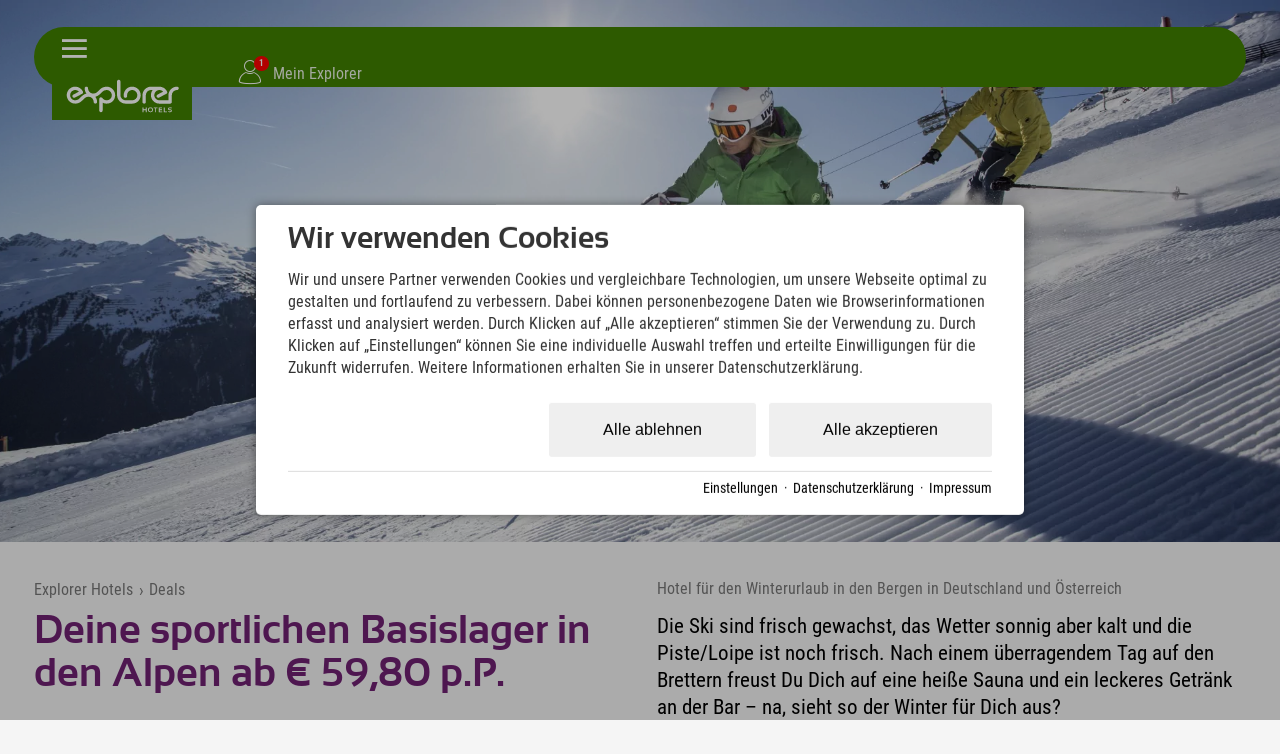

--- FILE ---
content_type: text/html; charset=utf-8
request_url: https://www.explorer-hotels.com/angebote/winterspass.html
body_size: 60875
content:
<!DOCTYPE html>
<html xmlns="http://www.w3.org/1999/xhtml" xml:lang="de" lang="de"  class=" c134878">
<head>
	<title>Skiurlaub in Deutschland & Österreich in den Explorer Hotels</title>
	
	<meta name="description" content="Moderne und nachhaltige Hotels für Deinen Winterurlaub in den Alpen in Deutschland und Österreich. Die besten Winterangebote findest Du in den Explorer Hotels">
	<meta http-equiv="Content-Type" content="text/html;charset=utf-8">
	<meta name="robots" content="index, follow">
	<meta name="tramino-cache" content="31.12.2025 20:55:49,fresh">
	<meta name="viewport" content="width=device-width, initial-scale=1, maximum-scale=1">
	<link rel="canonical" href="https://www.explorer-hotels.com/angebote/winterspass.html">
	<link rel="icon" type="image/png" sizes="16x16" href="https://storage.tramino.net/explorer-hotels/1251673/16.png">
	<link rel="icon" type="image/png" sizes="32x32" href="https://storage.tramino.net/explorer-hotels/1251673/32.png">
	<link rel="apple-touch-icon" type="image/png" sizes="180x180" href="https://storage.tramino.net/explorer-hotels/1251673/180.png">
	<link rel="manifest" href="/manifest.json">
	<meta name="msapplication-TileColor" content="#428100">
	<meta name="theme-color" content="#428100">
<link rel="stylesheet" href="https://storage.tramino.net/explorer-hotels/stylesheets/5180.css?r=5079649d94cf00e3b6fb4cf2580b0b9a" type="text/css" media="all" />
		<!-- Init Consent -->
		<script>
		localStorage.setItem("consentPermission","false");
		window.ConsentChecksum = "dcb93fcc42e99c81cab78483afa79851_v1";
		window.consentCodeBuffer = window.consentCodeBuffer || [];

		window.setConsentCookie = function( cvalue ) {
			const d = new Date();
			const cname = "Consent";
			const exdays = 365;

			d.setTime(d.getTime() + (exdays*24*60*60*1000));
			let expires = "expires="+ d.toUTCString();
			document.cookie = cname + "=" + cvalue + ";" + expires + ";path=/";
		}

		window.getConsentCookie = function( ) {
			let cname = "Consent";
			let name = cname + "=";
			let decodedCookie = decodeURIComponent(document.cookie);
			let ca = decodedCookie.split(';');

			for(let i = 0; i <ca.length; i++) {
				let c = ca[i];
				while (c.charAt(0) == ' ') {
					c = c.substring(1);
				}
				if (c.indexOf(name) == 0) {
					return c.substring(name.length, c.length);
				}
			}
			return "";
		}

		window.deleteConsentCookie = function( ) {
			let cname = "Consent";
			document.cookie = cname + "=; expires=Thu, 01 Jan 1970 00:00:00 UTC; path=/;";
		}

		window.releaseConsentBuffer = function() {			

			let buffer = window.consentCodeBuffer;
			const tempContainer = document.createElement('div');

			window.onerror = function (error, url, line, column, stack) {

				let fetch_url = "/api/codes/error/?" + new URLSearchParams({
					error_message: error,
					error_url: url,
				}).toString()

				fetch(fetch_url).then(function(response) {
				
				}).catch(function(err) {

				});
	        };

			for (var i = 0; i < buffer.length; i++) {
				let code_element = buffer[i];

				if ( code_element.released === true ) {
					console.log("[releaseConsentBuffer] skip double execution");
					continue;
				}

				if ( code_element.type == "javascript" ) {
	
					(function() {
						code_element.callback.call();
						//eval(code_element.callback);
					})();

				} else if ( code_element.type == "src" ) {
					var s = document.createElement('script');
					s.type = 'text/javascript';
					s.async = true;
					s.src = code_element.src;
					document.body.appendChild(s);
				}
				else if ( typeof code_element.content == "string" ) {
					
					if ( code_element.content !== undefined  ) {
						code_element.content = code_element.content.replace(/script_blocker/g, 'script');
						tempContainer.innerHTML += code_element.content;
					}
					
				}

				code_element.released = true;
			}

			let code_items = tempContainer.children;	
			

			for (let child of Array.from(code_items) ) {
			
				let error;
								
				if ( child.tagName === 'SCRIPT' ) {
					
					const newScript = document.createElement('script');
					if ( child.src ) {
						// Externe Skripte
						newScript.src = child.src;
						newScript.async = true; // Standardmäßig async laden
					} else {
						// Inline-Skripte
						try {
							newScript.textContent = child.textContent;
						} catch ( err ) {
		                	// console.log( "Code Error", err )
		                }
					}
					document.body.appendChild(newScript);
				} else {
					document.body.appendChild(child);
				}




			}

			window.onerror = null;

		}

		window.checkConsent = function() {

			let consent_html = document.querySelector(".TraminoConsent");

			if ( window.ConsentChecksum ) {
				if ( window.getConsentCookie() == window.ConsentChecksum ) {
						return true
					}
			}

			if ( consent_html !== null ) {
				if ( consent_html.dataset.checksum ) {
					if ( window.getConsentCookie() == consent_html.dataset.checksum ) {
						return true
					}
				}
			}

			return false;

		}


		window.checkReleaseConsent = function() {

			if ( window.checkConsent() ) {
				window.releaseConsentBuffer();
				localStorage.setItem("consentPermission","true");
				console.log("[checkReleaseConsent] granted - codes released");
			} else {
				localStorage.setItem("consentPermission","false");
				console.log("[checkReleaseConsent] not granted");
			}
		
		}

		</script>
		
	<script>
		window.dataLayer = window.dataLayer || [];
		function gtag(){dataLayer.push(arguments);}

		if( window.checkConsent() === false ) {

			gtag('consent', 'default', {
				'ad_storage': 'denied',
				'ad_user_data': 'denied',
				'ad_personalization': 'denied',
				'analytics_storage': 'denied',
				'personalization_storage': 'denied',
				'functionality_storage': 'denied',
				'security_storage': 'denied',
			});


		} else {
			gtag('consent', 'default', {
				'ad_storage': 'granted',
				'ad_user_data': 'granted',
				'ad_personalization': 'granted',
				'analytics_storage': 'granted',
				'personalization_storage': 'granted',
				'functionality_storage': 'granted',
				'security_storage': 'granted',
			});
		}
	</script>
	
	
	<script>
		

		window.page_eventid = "evt-" + Math.floor(Date.now() / 1000);

		
	!(function () {
			function o(o) {
				var e = document.cookie.match(RegExp("(^| )" + o + "=([^;]+)"));
				return e ? e[2] : null;
			}
			var g = "path=/; domain=".concat(location.hostname, "; expires=Fri, 31 Dec 9999 23:59:59 GMT");
			if (!o("_fbp") && 0 ) {
				var e = "fb.1." + Math.floor(Date.now() / 1e3) + "." + Math.floor(1e10 * Math.random());
				document.cookie = "_fbp=".concat(e, "; ").concat(g);
			}
			if (!o("_fbc")) {
				var f = Math.floor(Date.now() / 1e3),
					i = new URLSearchParams(window.location.search).get("fbclid");
				if (i && !o("_fbc")) {
					var n = "fb.1.".concat(f, ".").concat(i);
					document.cookie = "_fbc=".concat(n, "; path=/; ").concat(g);
				}
			}
		})();
	

		function capi(a, p, i, c) {
			
			fetch("/api/custom/conversions/", {
				method: "POST",
				headers: { "Content-Type": "application/json" },
				body: JSON.stringify({
					event_name: p,
					test_event_code: c,
					event_time: Math.floor(Date.now() / 1000),
					event_source_url: window.location.href,
					custom_data: i,
				}),
			});
		}
	
		
		capi("track", "PageView", {eventID: page_eventid });
	
		
		window.addEventListener('DOMContentLoaded', function () {
			var params = new URLSearchParams(window.location.search);

			window.dom_eventid = "evt-" + Math.floor(Date.now() / 1000)

			/* In den Einkaufswagen=AddtoCart */
			if (window.location.pathname === '/booking/' && params.get('step') === '2') {

				capi('track', 'AddToCart',{eventID: window.dom_eventid });
			}
			/* Bewerbung einreichen=SubmitApplication */
			if (window.location.pathname.includes('/jobs/') && params.get('form_entry') && params.get('form_id')) {

				capi('track', 'SubmitApplication',{eventID: window.dom_eventid });
			}
		});
		
		document.addEventListener('click', function (event) {
			var button = event.target.closest('.button');
			var button2 = event.target.closest('input.submitbutton');
			
			window.click_eventid = "evt-" + Math.floor(Date.now() / 1000)
			
			/* Abonnieren */
			if (button && button.textContent.toLowerCase().includes('newsletter bestellen') || button2 && button2.type === 'submit' && button2.value.toLowerCase().includes('anmelden')) {

				capi('track', 'Subscribe', {
					eventID: window.click_eventid,
					value: '0',
					currency: 'EUR',
					predicted_ltv: '0'
				});

				/* Registrierung abschließen=CompleteRegistration */
			} else if (button && button.textContent.toLowerCase().includes('registrieren')) {

				capi('track', 'CompleteRegistration', {eventID: window.click_eventid });

				/* Lead */
			} else if (button && button.textContent.toLowerCase().includes('anfrage')) {

				capi('track', 'Lead', {eventID: window.click_eventid });

				/* Kaufvorgang starten */
			} else if (button && button.textContent.toLowerCase().includes('suchen')) {

				capi('track', 'InitiateCheckout', {eventID: window.click_eventid } );
			}
		});
	
	</script>
	
	<script>var Tramino = {"destination":0,"base":"","page":134878,"lang":"de","client":19379,"request_id":"3b83473c5fca85e4a00af447260acd5a"};</script>
	<script>(function(){var q=[];window.TraminoReady=function(f){return f?q.push(f):q}})()</script>
	<script  src="/tramino/js/imagescroll.js?r=7" type="text/javascript" ></script>
	<script  src="https://storage.tramino.net/static/root/js/jquery.min.js?r=7" type="text/javascript" ></script>
	<script  src="https://storage.tramino.net/static/root/js/jquery-ui.min.js?r=7" type="text/javascript" ></script>
	<script  src="/tramino/js/jquery.scrollto.js?r=7" type="text/javascript" ></script>
	<script  src="/tramino/js/leaflet/leaflet.js?r=7" type="text/javascript" ></script>
	<script  src="/tramino/js/underscore-backbone-1.1.2-min.js?r=7" type="text/javascript" ></script>
	<script  src="/tramino/js/reserva/booking.js?r=7" type="text/javascript" ></script>
	<script  src="/tramino/js/DetailBuchung.js?r=7" type="text/javascript" ></script>

	<script src="/tramino/js/require.min.js" data-main="/tramino/js/requirejs-main.js" async defer></script>
<script>
	window.loadJS = function(u, cb) {
window._loadedScripts = window._loadedScripts || new Set();

if (window._loadedScripts.has(u)) {
if (typeof cb === "function") {
cb();
}
return;
}

var r = document.getElementsByTagName("script")[0],
s = document.createElement("script");
s.src = u;

// Callback erst ausführen, wenn das Script geladen wurde
s.onload = function() {
console.log("loadJS - script loaded");
window._loadedScripts.add(u);
if (typeof cb === "function") {
cb();
}
};

// Optional: Fehlerbehandlung
s.onerror = function() {
console.error("Fehler beim Laden des Skripts: " + u);
};

r.parentNode.insertBefore(s, r);
};
	
	window.loadCSS = function(u) {
	    window._loadedCSS = window._loadedCSS || new Set();

	    if (window._loadedCSS.has(u)) {
	        return;
	    }

	    var r = document.getElementsByTagName("link")[0],
	        l = document.createElement("link");
	    l.href = u;
	    l.rel = "stylesheet";
	    l.type = "text/css";
	    l.media = "all";

	    r.parentNode.insertBefore(l, r);
	    window._loadedCSS.add(u);
	}
</script>



<link rel="preload" as="font" type="font/woff2" href="https://storage.tramino.net/static/fonts/roboto-condensed-v25-latin/400.woff2" crossorigin="anonymous">

<link rel="preload" as="font" type="font/woff2" href="https://storage.tramino.net/static/fonts/roboto-condensed-v25-latin/400italic.woff2" crossorigin="anonymous">

<link rel="preload" as="font" type="font/woff2" href="https://storage.tramino.net/static/fonts/roboto-condensed-v25-latin/700.woff2" crossorigin="anonymous">

<link rel="preload" as="font" type="font/woff2" href="https://storage.tramino.net/explorer-hotels/1114058/sansation-bold-webfontwoff2.woff2" crossorigin="anonymous">


<script>
"use strict";
	
TraminoReady(function() {

	

	/**
	 * Zur Erklärung, was dieser Code macht:
	 * - Beim Klicken des Body wird ermittelt, wohin geklickt wurde (pageX/pageY).
	 * - Es werden eine Reihe von "Boxen" ermittelt, welche im Moment aktiv sind:
	 *   - Der Header
	 *   - Das aktuell offene Panel
	 * - Falls sich der Klick außerhalb dieser Boxen befindet, wird die Navigation eingeklappt.
	 */

	function TouchBox(x, y, width, height) {
		this.x = x;
		this.y = y;
		this.width = width;
		this.height = height;
	}

	TouchBox.prototype.triggers = function(x, y) {
		return ( x >= this.x && y >= this.y
			  && x <= (this.x + this.width) && y <= (this.y + this.height) );
	};

	var header_top = $('#headerbar .header_inner');
	var header_top_o = header_top.offset();

	// var header_bar = $('header div.bar');
	// var header_bar_o = 0;
	// if ( header_bar.length > 0 ) {
	// 	header_bar_o = header_bar.offset();
	// }


	$('body').on('click', function(e) {

		$('.touchBox').remove();

		// Standardboxen, decken die ersten 85 Pixel der Seite ab
		var clickBoxes = [
			new TouchBox(header_top_o.left, header_top_o.top, header_top.outerWidth(), header_top.outerHeight()),
			//new TouchBox(header_bar_o.left, header_bar_o.top, header_bar.outerWidth(), header_bar.outerHeight()),
		];

		// Offene Navigationselemente
		var contentbox;
		if ( !EXH.checkMobileView() ) {
			contentbox = $('#navigation.open');
		}
		

		// Prüfen, ob überhaupt ein Navigationselement offen war
		if ( contentbox && contentbox.length ) {

			clickBoxes.push(new TouchBox(
				contentbox.offset().left,
				contentbox.offset().top,
				contentbox.outerWidth(),
				contentbox.outerHeight()
			));
		}

		// Klick auf Burgermanu abfangen
		if ( $(e.target).parents(".burgermenu").length > 0 || $(e.target).hasClass(".burgermenu").length > 0 ) {
			return;
		}

		for (var i = 0; i < clickBoxes.length; i++) {
			if ( clickBoxes[i].triggers(e.pageX, e.pageY) ) {
				return;
			}
		}

		closeNavigation();
	});


	// Startseiten Card als erstes anzeigen
	
	let scrollNavigation = function(scroll_to,animate) {

		let window_width = window.innerWidth;
		let card_width = document.querySelector('#navigation .slides .slide').offsetWidth;

		let offset = parseInt(window_width / 2 ) - parseInt(card_width / 2);

		scroll_to = scroll_to - offset;

		if ( animate ){
			$("#navigation .slides").animate({ scrollLeft: scroll_to }, 750);	
		} else {
			$("#navigation .slides").animate({ scrollLeft: scroll_to }, 10);	
		}
		
	}

	
	if ( document.querySelector($('#navigation .slides').data('activeslide')) !== null ) {
		let offset_main_left = document.querySelector($('#navigation .slides').data('activeslide')).offsetLeft;
		scrollNavigation(offset_main_left,false);
	}

	// Fix Navigation for Subpages
	const $location_slide = $('#card_128929');
	const $active_slide = $('#navigation .slide.active');

	if ( $active_slide.find('> .slide_inner > .headline').length > 0 ) {
		
		const new_headline = $active_slide.find('> .slide_inner > .headline').html() + " " + $location_slide.find('> .slide_inner > .headline').html();
		if ( !$active_slide.find('> .slide_inner > .headline').html().match(/kitzbühel|zillertal---tirol|bad-kleinkirchheim---kärnten|garmisch|stubaital|oberstdorf|montafon|hinterstoder|neuschwanstein|berchtesgaden|ötztal/) ) {
			$location_slide.find('> .slide_inner > .headline').html(new_headline);
		}
	}


	var closeNavigation = function() {
		$('#body').removeClass('navigation_open');
		$('#navigation').removeClass('open');
		$("#navigation .slide").removeClass("active2");
	}

	$('#headerbar').on('click', '.burgermenu', function(event) {

		// Kurze Zeitverzögerung, wegen automatischem schließen
		setTimeout(function(){
			let checked = $('#navigation').hasClass('open');
			if ( checked === false ) {
				$('#navigation').addClass('open');
				$('#body').addClass('navigation_open');
				if ( $($('#navigation .slides').data('activeslide')).length > 0 ) {
					let offset_main_left = document.querySelector($('#navigation .slides').data('activeslide')).offsetLeft;
					scrollNavigation(offset_main_left, false);
					window.resetNiceScrollbars();
				}
			} else {
				closeNavigation();
			}
		},50)
	});

});

</script>




<script>
"use strict";
	
TraminoReady(function() {
	const stickyElm = document.querySelector('#quicksearch')

	const observer = new IntersectionObserver(
	  ([e]) => e.target.classList.toggle('isSticky', e.intersectionRatio < 1),
	  {threshold: [1]}
	);

	if ( EXH.checkSmallDesktopView() ) {
		observer.observe(stickyElm)
	}


	const $qs = $("#quicksearch");

	let checkPeople = function(options) {

		if ( options === undefined ) {
			options = {
				current_element: undefined,
			};
		}


		$("#quicksearch .row.kinder .kind").removeClass("show");

		let anzahl_erw = $("#quicksearch select[name=erw]").val();
		let anzahl_kinder = $("#quicksearch select[name=kinder]").val();
		let kind1 = $("#quicksearch select[name=kind1]").val();
		let kind2 = $("#quicksearch select[name=kind2]").val();
		let kind3 = $("#quicksearch select[name=kind3]").val();
		let kind4 = $("#quicksearch select[name=kind4]").val();

		if ( localStorage.getItem("FormValue:erwachsene_1") !== null ) { anzahl_erw = localStorage.getItem("FormValue:erwachsene_1"); }
		if ( localStorage.getItem("FormValue:kinder_1") !== null ) { anzahl_kinder = localStorage.getItem("FormValue:kinder_1"); }
		if ( localStorage.getItem("FormValue:kind1_1") !== null ) { kind1 = localStorage.getItem("FormValue:kind1_1"); }
		if ( localStorage.getItem("FormValue:kind2_1") !== null ) { kind2 = localStorage.getItem("FormValue:kind2_1"); }
		if ( localStorage.getItem("FormValue:kind3_1") !== null ) { kind3 = localStorage.getItem("FormValue:kind3_1"); }
		if ( localStorage.getItem("FormValue:kind4_1") !== null ) { kind4 = localStorage.getItem("FormValue:kind4_1"); }

		let count_child = 0;
		if ( kind4 > 0 ) { count_child++; }
		if ( kind3 > 0 ) { count_child++; }
		if ( kind2 > 0 ) { count_child++; }
		if ( kind1 > 0 ) { count_child++; }

		if ( count_child != anzahl_kinder && options.current_element === undefined ) {
			anzahl_kinder = count_child;
			localStorage.setItem("FormValue:kinder_1", anzahl_kinder);
		}


		
		// console.table([{ erw: anzahl_erw, kinder: anzahl_kinder, kind1: kind1,kind2: kind2,kind3: kind3,kind4: kind4},]);
		// console.log(localStorage)

		if ( anzahl_erw > 0 ) {
			$("#quicksearch select[name=erw] option[value="+ anzahl_erw +"]").prop('selected',true);
		}

		if ( anzahl_kinder > 0 ) {
			$("#quicksearch select[name=kinder] option[value="+ anzahl_kinder +"]").prop('selected',true);

			$("#quicksearch .row.kinder .kind").each(function(index, el) {
				index = index + 1;
				if ( index <= anzahl_kinder ) {
					$(this).addClass("show");
				}
			});
		} else {
			$("#quicksearch select[name=kinder] option[value=0]").prop('selected',true);
		}

		if  ( kind1 > 0 ) {
			$("#quicksearch select[name=kind1] option[value="+ kind1 +"]").prop('selected',true);
		}
		if  ( kind2 > 0 ) {
			$("#quicksearch select[name=kind2] option[value="+ kind2 +"]").prop('selected',true);
		}
		if  ( kind3 > 0 ) {
			$("#quicksearch select[name=kind3] option[value="+ kind3 +"]").prop('selected',true);
		}
		if  ( kind4 > 0 ) {
			$("#quicksearch select[name=kind4] option[value="+ kind4 +"]").prop('selected',true);
		}

		let people = parseInt(anzahl_erw) + parseInt(anzahl_kinder);

		if ( people === NaN ) {
			people = 2;
		}

		let name = "Gäste";
		if ( people == 1 ) {
			name = "Gast";
		}

		$("#quicksearch .items .item[data-type=people] .inner").html( people + " " + name);



	}

	checkPeople();

	$qs.on('click', '.items .item', function(event) {

		event.preventDefault();
		
		const $item = $(this);
		if ( $item.hasClass("active") ) {
			$item.removeClass("active");
		} else {
			$qs.find(".items .item").removeClass("active");
			$item.addClass("active");	
		}

		$qs.removeClass("open");
		$qs.find(".qs-selects .qs-select ").removeClass("active");
		
		if ( $qs.find(".items .item.active").length > 0 ) {

			const active_element = $qs.find(".items .item.active").data("type");


			$qs.addClass("open");

			const $select = $qs.find(".qs-selects .qs-select.qs-" + active_element);

			$select.addClass('active');

		}

	});

	$qs.on('change', 'select', function(event) {
		
		let current_element = $(this).attr("name");

		if ( current_element == "erw" ) {
			localStorage.setItem("FormValue:erwachsene_1", $(this).val());
		}

		if ( current_element == "kinder" ) {
			localStorage.setItem("FormValue:kinder_1", $(this).val());
		}

		if ( current_element == "kind1" ) {
			localStorage.setItem("FormValue:kind1_1", $(this).val());
		}
		if ( current_element == "kind2" ) {
			localStorage.setItem("FormValue:kind2_1", $(this).val());
		}
		if ( current_element == "kind3" ) {
			localStorage.setItem("FormValue:kind3_1", $(this).val());
		}
		if ( current_element == "kind4" ) {
			localStorage.setItem("FormValue:kind4_1", $(this).val());
		}



		checkPeople({current_element: current_element});
	});

	$qs.on('click', '.hotels .hotel', function(event) {

		if ( $(this).hasClass("active") ) {
			$(this).removeClass("active");
			$('#quicksearch .item[data-type=hotel] .inner').html("Alle Hotels");
			$qs.find("input[name=sort_client]").val("");
		} else {
			$qs.find(".hotels .hotel").removeClass("active");
			$(this).addClass("active");	
			$('#quicksearch .item[data-type=hotel] .inner').html($(this).data("name"));
			$qs.find("input[name=sort_client]").val($(this).data("hotelid"));
		}



		$("#quicksearch .item[data-type=hotel]").removeClass("active");
		$("#quicksearch .qs-selects .qs-select.qs-hotel").removeClass("active");
		$("#quicksearch").removeClass("open");

		
	});

	$qs.on('click', '.search-button', function(event) {


		let $error = $qs.find(".qs-errors");

		$error.html("").removeClass("show");

		let kinder = $qs.find("select[name=kinder]").val();
		let kind1 = $qs.find("select[name=kind1]").val();
		let kind2 = $qs.find("select[name=kind2]").val();
		let kind3 = $qs.find("select[name=kind3]").val();
		let kind4 = $qs.find("select[name=kind4]").val();

		if ( kinder > 0 ) {

			let error_kinder = false;

			if ( kind1 == 0 && kinder == 1 ) { error_kinder = true; }
			if ( ( kind1 == 0 || kind2 == 0 ) && kinder == 2 ) { error_kinder = true; }
			if ( ( kind1 == 0 || kind2 == 0 || kind3 == 0 ) && kinder == 3 ) { error_kinder = true; }
			if ( ( kind1 == 0 || kind2 == 0 || kind3 == 0 || kind4 == 0 ) && kinder == 4 ) { error_kinder = true; }

			if ( error_kinder ) {
				$error.html("Bitte gib das Alter aller Kinder an. Nur so kann der Preis für jedes Angebot kalkuliert werden. ").addClass("show");

				event.preventDefault();

			}

		}

		let from = $qs.find('input[name=from]').val();
		let to = $qs.find('input[name=to]').val();
		let sort_client = $qs.find('input[name=sort_client]').val();

		const booking_url = new URL($("#quicksearch [data-booking_default]").data("booking_default"));

		booking_url.searchParams.append("rooms.1.adults", $qs.find("select[name=erw]").val());

		if ( from && to ) {

			booking_url.searchParams.append("from", from);
			booking_url.searchParams.append("to", to);

		}

		if ( sort_client ) {
			booking_url.searchParams.append("sort_client", sort_client);
		}

		if ( kinder ) {
			booking_url.searchParams.append("rooms.1.children", kinder);

			if ( kind1 ) {
				booking_url.searchParams.append("rooms.1.child1", kind1);
			}
			if ( kind2 ) {
				booking_url.searchParams.append("rooms.1.child2", kind2);
			}
			if ( kind3 ) {
				booking_url.searchParams.append("rooms.1.child3", kind3);
			}
			if ( kind4 ) {
				booking_url.searchParams.append("rooms.1.child4", kind4);
			}

		}

		console.log(booking_url);
		$("#quicksearch .search-button").attr("href", booking_url);

		// event.preventDefault();

	});

	
	require(['jquery-ui-datepicker'], function(_) {
		

		window.Quicksearch = {
			hasTouchEvents: (('ontouchstart' in window) || window.DocumentTouch && document instanceof DocumentTouch),
		};


		// var getItem = function( key ) {
		// 	return localStorage.getItem(key);
		// }

		// var setItem = function( key, value ) {
		// 	localStorage.setItem(key, value);
		// }

		// var logEvent = function( text ) {
		// 	if ( console.log ) console.log(text);
		// }

		var select_day = 0;
		var select_from; // = parseDate("2014-10-21");
		var select_to; // = parseDate("2014-10-25");
		var last_select_to;

		var Dict = {

			en: {
				nights: "nights",
				night: "night",
				booking_limit: "Online booking is only possible for up to 30 nights.",
				min_stay: "",
				pick_checkin: "select checkin",
				pick_checkout: "select checkout",

				adult: "adult",
				adult_short: "adult",
				adults: "adults",
				no_adults: "no adults",

				child: "child",
				children: "children",

				years: "years",

				date_to: "-",
				date_night: "night",
				date_nights: "nights",
				checkout: "checkout",

				accept_booking_conditions: "Please accept the booking conditions.",

				dayNames: ['Sunday', 'Monday', 'Tuesday', 'Wednesday', 'Thursday', 'Friday', 'Saturday'],
				dayNamesMin: ['Su', 'Mo', 'Tu', 'We', 'Th', 'Fr', 'Sa'],
				dayNamesShort: ['Su', 'Mo', 'Tu', 'We', 'Th', 'Fr', 'Sa'],
				monthNames: ['January', 'February', 'March', 'April', 'May','June', 'July', 'August', 'September', 'October', 'November', 'December'],
				monthNamesShort: ['Jan', 'Feb', 'Mar', 'Apr', 'May','Jun','Jul','Aug','Sep','Oct','Nov','Dec'],

				request: "request",
			},

			cs: {
				nights: "nights",
				night: "night",
				booking_limit: "Online booking is only possible for up to 30 nights.",
				min_stay: "",
				pick_checkin: "select checkin",
				pick_checkout: "select checkout",

				adult: "dospělý",
				adult_short: "dospělý",
				adults: "Dospělí",
				no_adults: "no adults",

				child: "child",
				children: "children",

				years: "years",

				date_to: "-",
				date_night: "night",
				date_nights: "nights",
				checkout: "checkout",

				accept_booking_conditions: "Please accept the booking conditions.",

				dayNames: ['Sunday', 'Monday', 'Tuesday', 'Wednesday', 'Thursday', 'Friday', 'Saturday'],
				dayNamesMin: ['Ne', 'Po', 'Út', 'St', 'Čt', 'Pá', 'So'],
				dayNamesShort: ['Ne', 'Po', 'Út', 'St', 'Čt', 'Pá', 'So'],
				monthNames: ['Leden', 'Únor', 'Březen', 'Duben', 'Květen','Červen', 'Červenec', 'Srpen', 'Září', 'Říjen', 'Listopad', 'Prosinec'],
				monthNamesShort: ['Jan', 'Feb', 'Mar', 'Apr', 'May','Jun','Jul','Aug','Sep','Oct','Nov','Dec'],

				request: "request",
			},

			it: {
				nights: "nights",
				night: "night",
				booking_limit: "Online booking is only possible for up to 30 nights.",
				min_stay: "",
				pick_checkin: "select checkin",
				pick_checkout: "select checkout",

				adult: "Adulti",
				adult_short: "Adulti",
				adults: "Adulti",
				no_adults: "no adults",

				child: "Bambini",
				children: "Bambini",

				years: "years",

				date_to: "-",
				date_night: "night",
				date_nights: "nights",
				checkout: "checkout",

				accept_booking_conditions: "Please accept the booking conditions.",

				dayNames: ['Sunday', 'Monday', 'Tuesday', 'Wednesday', 'Thursday', 'Friday', 'Saturday'],
				dayNamesMin: ['Su', 'Mo', 'Tu', 'We', 'Th', 'Fr', 'Sa'],
				dayNamesShort: ['Su', 'Mo', 'Tu', 'We', 'Th', 'Fr', 'Sa'],
				monthNames: ['January', 'February', 'March', 'April', 'May','June', 'July', 'August', 'September', 'October', 'November', 'December'],
				monthNamesShort: ['Jan', 'Feb', 'Mar', 'Apr', 'May','Jun','Jul','Aug','Sep','Oct','Nov','Dec'],

				request: "request",
			},

			de: {
				nights: "Nächte",
				night: "Nacht",
				booking_limit: "Eine Online-Buchung ist für maximal 30 Nächte möglich.",
				min_stay: "Mindestaufenthalt an diesem Anreisetag ist {min_days} Tage",
				pick_checkin: "Checkin auswählen",
				pick_checkout: "Checkout auswählen",


				invalid_nightscount: "{name} ist für {text} nicht verfügbar.<br>Gültig für: {nightslist} Nächte",
				any_unavailable: "Im gewählten Zeitraum liegen Tage, welche nicht verfügbar sind.",
				item_not_available: "<b>{product_name}</b><br>ist an diesem Tag nicht verfügbar",

				adult: "Erwachsener",
				adult_short: "Erw.",
				adults: "Erwachsene",
				no_adults: "keine Erwachsene",

				child: "Kind",
				children: "Kinder",

				years: "Jahre",

				date_to: "-",
				date_night: "Nacht",
				date_nights: "Nächte",
				checkout: "Abreise",

				accept_booking_conditions: "Bitte stimmen Sie den Buchungsbedingungen zu.",

				dayNames: ['Sonntag', 'Montag', 'Dienstag', 'Mittwoch', 'Donnerstag', 'Freitag', 'Samstag'],
				dayNamesMin: ['So', 'Mo', 'Di', 'Mi', 'Do', 'Fr', 'Sa'],
				dayNamesShort: ['So', 'Mo', 'Di', 'Mi', 'Do', 'Fr', 'Sa'],
				monthNames: ['Januar', 'Februar', 'März', 'April', 'Mai','Juni','Juli','August','September','Oktober','November','Dezember'],
				monthNamesShort: ['Jan', 'Feb', 'Mär', 'Apr', 'Mai','Jun','Jul','Aug','Sep','Okt','Nov','Dez'],

				request: "Anfragen",
			},
			hu: {
			    nights: "Éjszakák",
			    night: "Éjszaka",
			    booking_limit: "Online foglalás legfeljebb 30 éjszakára lehetséges.",
			    min_stay: "Az érkezés napján a minimum tartózkodás {min_days} nap",
			    pick_checkin: "Bejelentkezés kiválasztása",
			    pick_checkout: "Kijelentkezés kiválasztása",

			    invalid_nightscount: "{name} nem elérhető {text} esetén.<br>Érvényes: {nightslist} éjszaka",
			    any_unavailable: "A kiválasztott időszakban van olyan nap, amely nem elérhető.",
			    item_not_available: "<b>{product_name}</b><br>nem elérhető ezen a napon",

			    adult: "Felnőtt",
			    adult_short: "Feln.",
			    adults: "Felnőttek",
			    no_adults: "nincs felnőtt",

			    child: "Gyermek",
			    children: "Gyermekek",

			    years: "Év",

			    date_to: "-",
			    date_night: "Éjszaka",
			    date_nights: "Éjszakák",
			    checkout: "Kijelentkezés",

			    accept_booking_conditions: "Kérjük, fogadja el a foglalási feltételeket.",

			    dayNames: ['Vasárnap', 'Hétfő', 'Kedd', 'Szerda', 'Csütörtök', 'Péntek', 'Szombat'],
			    dayNamesMin: ['V', 'H', 'K', 'Sze', 'Cs', 'P', 'Szo'],
			    dayNamesShort: ['V', 'H', 'K', 'Sze', 'Cs', 'P', 'Szo'],
			    monthNames: ['Január', 'Február', 'Március', 'Április', 'Május','Június','Július','Augusztus','Szeptember','Október','November','December'],
			    monthNamesShort: ['Jan', 'Feb', 'Már', 'Ápr', 'Máj','Jún','Júl','Aug','Szep','Okt','Nov','Dec'],

			    request: "Kérés",
			},
		};

		function TranslateRaw(key) {
			return ( Dict[window.Tramino.lang] ? Dict[window.Tramino.lang][key] : null ) || Dict['de'][key];
		}

		function Translate(key, options) {
			var value = ( Dict[window.Tramino.lang] ? Dict[window.Tramino.lang][key] : null ) || Dict['de'][key];
			if ( value.indexOf('{') !== -1 ) {
				for ( var optkey in options ) {
					if ( !options.hasOwnProperty(optkey) ) continue;
					value = value.replace('{' + optkey + '}', options[optkey]);
				}
			}
			return value;
		}

		var resetTimeFields = function(date) {
			date.setHours(0);
			date.setMinutes(0);
			date.setSeconds(0);
			date.setMilliseconds(0);
		};

		function makeDate (d) { if (!d) { return }; return ( d.getFullYear() + "-" + ("0" + (d.getMonth() + 1)).slice(-2)+ "-" + ( "0" + d.getDate()).slice(-2) )  }
		function makeDatum (d) { if (!d) { return }; return ("0" + d.getDate()).slice(-2) + "." + ("0" + (d.getMonth() + 1)).slice(-2) + "." + d.getFullYear(); }

		function parseDate (d) { var from = d.split("-"); return new Date(from[0], from[1] - 1, from[2]); }
		function diffDate (from, to) { return Math.round( ( to - from) / ( 1000*60*60*24 ) ); }

		function getDayClass (o) { return $.grep(o.className.split(" "), function( v, i ) { return v.indexOf('day_') === 0 } ).join().replace("day_", "") }
		function addDays (date, days) { var result = new Date(date); var date = new Date(date); result.setDate(date.getDate() + days); return result; }


		function textPeriod( from, to ) {
			
			var from_day = from.getDate();
			var from_day_dd = ("0" + from_day ).slice(-2);
			var from_month = from.getMonth() + 1;
			var from_month_mm = ( "0" + from_month ).slice(-2);
			var from_year = from.getFullYear();
				
			if ( to ) {

				var to_day = to.getDate();
				var to_day_dd = ( "0" + to_day ).slice(-2);
				var to_month = to.getMonth()+1;
				var to_month_mm = ( "0" + to_month ).slice(-2);
				var to_year = to.getFullYear();

			}
			

			var string = "";
			string = from_day_dd;

			if ( from_month == to_month && from_year == to_year ) {

				if ( EXH.checkTabletView() ) {
					string = from_day_dd + "." + from_month_mm + ". " + Translate("date_to") + " " + to_day_dd + "." + to_month_mm + "." + to_year;
				} else {
					string = from_day_dd + ". " + Translate("date_to") + " " + to_day_dd + "." + to_month_mm + "." + to_year;
				}
				

			} else {
				
				if ( from_year == to_year ) {
				
					string = from_day_dd + "." + from_month_mm + ". ";
					string = string + Translate("date_to") + " " + to_day_dd + "." + to_month_mm + "." + to_year;
				
				} else {
					string = from_day_dd + "." + from_month_mm + "." + from_year;
					string = string + " " + Translate("date_to") + " ";

					if ( to_day ) {
						string = string + to_day_dd + "." + to_month_mm + "." + to_year;
					} else {
						string = string + Translate("checkout");
					}

				}

			}
			
			if ( 0 ) {
				var timeDiff = Math.abs( to.getTime() - from.getTime());
				var diffDays = Math.round(timeDiff / (1000 * 3600 * 24));
				if ( diffDays == 1 ) {
					string = string + ", 1 " + Translate("date_night");
				} else {
					string = string + ", " + diffDays + " " + Translate("date_nights");
				}
			}
			
			
			return string;

		}

		var show_days_count = false; // bool: Enable/Disable tooltip
		var update_days_count_timer = null; // int: Interval ID
		var tooltip_area_offset = 10;
		var datepicker_box = null;

		var tooltipContainer = null;

		var updateDaysCountPosition = function() {
			// Are we in touchmode? We use .attributes to speedup object access
			if ( Quicksearch.hasTouchEvents ) {
				show_days_count = false;
			}
			// If the mouse haven't been moved yet, just hide the tooltip
			if ( typeof window.ReservaPointerY == "undefined" ) {
				tooltip.hide();
				return;
			}
			// Find the box to prevent strange positions	
			if ( ! datepicker_box ) {
				var datepicker = $("#reserva_datepicker");
				datepicker_box = {
					x1: datepicker.offset().left,
					y1: datepicker.offset().top,
					x2: datepicker.offset().left + datepicker.outerWidth(),
					y2: datepicker.offset().top + datepicker.outerHeight(),
				};
			}


			/* Check if the mouse pointer is inside the datepicker box

			  x1,y1
				+--------+
				| Px,Py  |
				|   +    |
				+--------+
						x2,y2
			*/
			var inside_datepicker = (
				window.ReservaPointerX >= datepicker_box.x1
			 && window.ReservaPointerY >= datepicker_box.y1
			 && window.ReservaPointerX <= datepicker_box.x2
			 && window.ReservaPointerY <= datepicker_box.y2
			)


			if ( !tooltipContainer ) {
				tooltipContainer = $('#reserva .dayscount');
			}

			if ( show_days_count ) {
				if ( inside_datepicker ) {
					tooltipContainer.show().css({
						top: window.ReservaPointerY - datepicker_box.y1 + 10,
						left: window.ReservaPointerX - datepicker_box.x1  + 5,
					});
				} else {
					tooltipContainer.hide();
				}

				update_days_count_timer = setTimeout(updateDaysCountPosition, 100);
			} else {
				tooltipContainer.hide();
				if ( update_days_count_timer ) {
					window.clearInterval(update_days_count_timer);
					update_days_count_timer = null;
				}
			}
		};

		// Required to track mouse position

		$(document).mousemove(function(e) {
			window.ReservaPointerX = e.pageX;
			window.ReservaPointerY = e.pageY;
		});

		var invalid_nightscount = false; /* Amount of nights is too low/high */

		select_from = localStorage.getItem( "DatePicker:select_from" );
		select_to = localStorage.getItem( "DatePicker:select_to" );


		if ( select_from && select_to ) {
			select_from = new Date(+select_from);
			select_to = new Date(+select_to);

			let now = + new Date();


			if ( now >= +select_from ) {
				localStorage.removeItem( "DatePicker:select_from" );
				localStorage.removeItem( "DatePicker:select_to" );
			} else {
				$("#reserva .input.period .value").text( textPeriod(select_from, select_to ) );
				$("#reserva input[name=from]").val( makeDate(select_from) );
				$("#reserva input[name=to]").val( makeDate(select_to) );
			}
		}

		var picker = $("#reserva_datepicker").datepicker({
			dateFormat: 'yy-mm-dd',
			altFormat: 'dd.mm.yy',
			dayNames: TranslateRaw("dayNames"),
			dayNamesMin: TranslateRaw("dayNamesMin"),
			dayNamesShort: TranslateRaw("dayNamesShort"),
			monthNames: TranslateRaw("monthNames"),
			monthNamesShort: TranslateRaw("monthNamesShort"),
			nextText: "→",
			prevText: "←",
			weekHeader: "",
			showWeek: true,
			firstDay: 1,
			numberOfMonths: 2,
			beforeShowDay: function (dd) {
				var c = "";
				var today = new Date(); resetTimeFields(today);
				var d = new Date(dd);
				var humandate = makeDate(dd);
				var selectable = true;

				var days = 2; // daysmodel.get("days");
				if ( days.length > 0 ) {
					// Only show valid dates
					var seen = false;
					for (var i = 0, date; date = days[i]; ++i) {
						if ( date.date != humandate ) continue;
						seen = true;
						break;
					}
					if ( seen ) {
						c += " available";
					} else {
						c += " unavailable";
					}
				}

				if ( +today > +d || !selectable ) {
					c += " day_past";
				}

				/* This is only needed for the first render,
				   after that the hover handler will take care of that */
				if ( select_from && select_to ) {
					if ( +d >= +select_from && +d <= +select_to ) {
						c += " selected";
						if ( +d == +select_from ) { c += " selected_first"; }
						if ( +d == +select_to ) { c += " selected_last"; }
					}
					if ( +d <= +select_from && +d >= +select_to && +d >= +today ) {
						c += " selected";
					}
				}

				if ( d ) { c += " day_" + diffDate( parseDate("2014-10-01"), d ) }
				return [ selectable, c, "" ];
			},

			onSelect: function(dateText, inst) {

				if ( console.log ) console.log("[DatePicker.onSelect] called:", dateText);
				if ( console.log ) console.log("[DatePicker.onSelect] state:", select_from, select_to, select_day);

				if ( select_day == 0 ) {
					ReservaSetTooltip(Translate("pick_checkout"));
				} else {
					show_days_count = false; // Disable days tooltip
				}				

				if ( select_day == 0 ) {
					select_from = parseDate(dateText);
					select_to = "";
					select_day = diffDate( parseDate("2014-10-01"), parseDate(dateText) );

				} else {

					select_to = parseDate(dateText);
					if ( +select_from > +select_to ) {
						select_to = select_from;
						select_from = parseDate(dateText);

					}
					select_day = 0;	
					// ReservaApp.log("set select_day=0");
				}

				if ( console.log ) console.log("[DatePicker.onSelect] new state:", select_from, select_to, select_day);

				$("#reserva .input.period .value").text( textPeriod(select_from, select_to) );
				if ( console.log ) console.log("[DatePicker.onSelect] period:", textPeriod(select_from, select_to) );


				if ( select_from ) resetTimeFields(select_from);
				if ( select_to ) resetTimeFields(select_to);

				$("#reserva_datepicker").datepicker("refresh");

				if ( select_from && select_to && +select_from != +select_to ) {	
					
					$("#reserva .input.period .value").text( textPeriod(select_from, select_to) );
					$("#reserva input[name=from]").val( makeDate(select_from) );
					$("#reserva input[name=to]").val( makeDate(select_to) );

					$qs.find(".item.active").trigger('click');

					// setTimeout(function(){
					// 	$("#reserva .drawer .period.on").slideUp(200);
					// 	$("#reserva .drawer .period").removeClass("on");
					// 	$("#reserva .input.period").removeClass("on");

					// 	// people select öffnen
					// 	setTimeout(function(){
					// 		$("#reserva .drawer .people.on").slideDown(200);
					// 		$("#reserva .drawer .people").addClass("on");
					// 	}, 300);

					// 	// loadResultReserva();
					// }, 300);


					// ReservaForm.set("from", select_from);
					// ReservaForm.set("to", select_to);

					localStorage.setItem( "DatePicker:select_from", +(new Date(select_from) ) );
					localStorage.setItem( "DatePicker:select_to",  +(new Date(select_to ) ) );


					// Datum anstatt "Abreisetag"
					$('.digit.kind .extra_info').html(makeDatum(select_to));
				}
			},
			minDate: new Date()
		});

		$("#reserva_datepicker").datepicker("refresh");

		var iw = $('body').innerWidth();
		if ( iw < 550 ) {
			
			$("#reserva_datepicker").datepicker( "option", "numberOfMonths", 1 );
		}
		
		$("#reserva_datepicker").datepicker("setDate", null ); // unset default
		$('.ui-datepicker-current-day').removeClass('ui-datepicker-current-day');
		$('.ui-state-active').removeClass('ui-state-active');
		
		$("#reserva_datepicker").datepicker("setDate", select_from );


		var datepicker = $("#reserva_datepicker");
		var last_target;

		var tooltip = $('#reserva .dayscount');
		function ReservaSetTooltip(text) {
			tooltip.html(text);
			if ( ! update_days_count_timer && text != "" ) {
				updateDaysCountPosition();
			}
		}

		var unavailable_shown = false;
		$("#reserva_datepicker").on("mouseenter", "td", function(e) {

			if ( Quicksearch.hasTouchEvents ) return;

			var cell = $(this);
			var day = getDayClass(this);
			var nightslist = 0; // daysmodel.get("nights");
			var dayslist = 0; // daysmodel.get("days");
			var product_name = 0; // daysmodel.get("name");
			var min_days = null;

			if ( $(e.currentTarget).hasClass('hasDatePicker') ) return;

			if ( select_day && select_from ) {
				select_to = addDays( select_from, day - select_day );
			
				if ( +select_from < +select_to ) {
					var nights = diffDate(select_from, select_to);
				} else {
					var nights = diffDate(select_to, select_from);
				}

				var select_from_date = makeDate(select_from);
				if ( dayslist ) {
					var select_from_info = _.find(dayslist, function(item) {
						return item.date == select_from_date;
					});
					if ( select_from_info )
						min_days = select_from_info.min;
				}

				// Limit date ranges
				if ( nightslist.length > 0 && _.indexOf(nightslist, nights.toString()) === -1 ) {
					invalid_nightscount = true;
				} else {
					invalid_nightscount = false;
				}

				if ( nights > 30 ) {
					invalid_nightscount = true;
				}



				if ( nights > 0 ) {
					var nightstext = nights + ' ' +  (nights > 1 ? Translate('nights') : Translate('night')) + ' ';
					show_days_count = true;
					if ( invalid_nightscount ) {
						if ( nights > 30 ) {
							ReservaSetTooltip(Translate("booking_limit"));
						} else {
							ReservaSetTooltip(Translate('invalid_nightscount', {
								name: product_name,
								text: nightstext,
								nightslist: nightslist.join(", "),
							}));
						}
					} else {
						ReservaSetTooltip(nightstext);
					}
				} else {
					show_days_count = true;
					ReservaSetTooltip(Translate("pick_checkout"));
				}

				if ( !invalid_nightscount && min_days !== null && nights < min_days ) {
					ReservaSetTooltip(Translate("min_stay", {
						min_days: min_days,
					}));
					invalid_nightscount = true;
				}

				if ( last_select_to != makeDate( select_to ) ) {
					// Refresh classes
					var start_index = diffDate(parseDate("2014-10-01"), select_from);
					var end_index = diffDate( parseDate("2014-10-01"), select_to);

					var cellclass = invalid_nightscount ? "invalid_nightscount" : "selected";
				
					if ( nightslist.length > 0 ) {
						// Validierung von allen Tagen
						var any_unavailable = false;
						if ( end_index > start_index ) {
							for(var i = start_index; i <= end_index; ++i) {
								if ( $('#reserva .day_' + i).hasClass('unavailable') )
									any_unavailable = true;
							}
						} else {
							for(var i = start_index; i > end_index; --i) {
								if ( $('#reserva .day_' + i).hasClass('unavailable') )
									any_unavailable = true;
							}
						}

						if ( any_unavailable ) {
							ReservaSetTooltip(Translate("any_unavailable"));
							cellclass = "invalid_nightscount";
						}
					}

					$('#reserva .invalid_nightscount').removeClass("invalid_nightscount");
					$('#reserva .selected').removeClass("selected");
					$('#reserva .selected_first').removeClass("selected_first");
					$('#reserva .selected_last').removeClass("selected_last");
					if ( end_index > start_index ) {
						for(var i = start_index; i <= end_index; ++i) {
							var cellclass_extra = "";
							if (i == start_index) { cellclass_extra += " selected_first"; }
							if (i == end_index) { cellclass_extra += " selected_last"; }

							$('#reserva .day_' + i).addClass(cellclass + cellclass_extra);
						}
					} else {
						for(var i = start_index; i > end_index - 1; --i) {

							var cellclass_extra = "";
							if (i == start_index) { cellclass_extra += " selected_last"; }
							if (i == end_index) { cellclass_extra += " selected_first"; }

							$('#reserva .day_' + i).addClass(cellclass + cellclass_extra);
						}
					}

					last_select_to = makeDate( select_to );
				}
			} else {
				if ( cell.hasClass('unavailable') && !cell.hasClass('day_past') ) {
					show_days_count = true;
					ReservaSetTooltip(Translate("item_not_available", {
						product_name: product_name,
					}));
					
		
					unavailable_shown = true;
				} else if ( unavailable_shown ) {
					tooltip.html("");
					show_days_count = false;
					unavailable_shown = false;
				} else {
					show_days_count = true;
					ReservaSetTooltip(Translate("pick_checkin"));	

				}
			}

		});
	
	});
	


	

});

</script>






<script>
"use strict";
	
TraminoReady(function() {
	$(".T5215.S8924").on('click', '.headline, .opener, .image', function(event) {
		event.preventDefault();
		if ( window.EXH.checkTabletView() ) {
			$(this).parents(".item").toggleClass("open");
		}
	});
});

</script>


<style type="text/css">
/* Reserva/Booking */

#reserva {
	max-width: 900px;
	margin: 0px auto;
}


.reserva-sticky-header {
	position: relative;
	border-bottom: 0px solid #ccc; transition: height 300ms ease }


#reserva.detached .reserva-sticky-header { background-color: #fff; position: -webkit-sticky; position: sticky; z-index: 1100; }

#reserva.activestep4 .reserva_next { display: none; }
#reserva.activestep5 .reserva_next { display: none; }
#reserva.activestep5 .reserva_prev { display: none; }



/* Google Map EXHO */

#reserva .map {
	display: block;
	position: relative;
	background-color: #eee;
	margin: 15px 0px;
}

#reserva #reserva-map {
	height: 220px;
}

#reserva.activestep2 .map { display: none; }
#reserva.activestep3 .map { display: none; }
#reserva.activestep4 .map { display: none; }
#reserva.activestep5 .map { display: none; }

#reserva .map .maplabel {
	position: relative;
	width: 1px;
	height: 1px;
}

#reserva .map .maplabel b {
	position: absolute;
	top: 0px;
	left: 6px;
	transform: translate(-50%, -100%);
	display: inline-block;
	background-color: #fff;
	padding: 2px 8px;
	color: #666;
	font-weight: normal;
	font-size: 11px;
	box-shadow: 3px 3px 4px rgba(0,0,0,0.3);
}

#reserva .map .maplabel.available b {
	color: #393;
	font-weight: bold;
	font-size: 12px;
	line-height: 1.1;
	text-align: center;
	padding-bottom: 4px;
	display: block;
}

#reserva .map .maplabel.available i {
	white-space: nowrap;
	font-style: normal;
	font-size: 9px;
	color: #777;
}

#reserva .map .maplabel span {
	position: absolute;
	bottom: -5px;
	left: 0px;
	width: 0;
	height: 0;
	border-left: 6px solid transparent;
	border-right: 6px solid transparent;
	border-top: 6px solid #fff;
}




#reserva .map .zoomout {
	display: none;
}

#reserva.activestep1 .map .zoomout {
	position: absolute;
	left: 10px;
	bottom: 10px;
	z-index: 500;
	background-color: #fff;
	font-size: 14px;
	padding: 6px 17px;
	border-radius: 3px;
	box-shadow: 2px 2px 5px rgba(0,0,0,0.1);
	cursor: pointer;
}












@media all and ( min-width: 901px ) {
	#reserva .reserva-sticky-header { width: 900px; }
	
	#reserva.detached .reserva-sticky-header {
		top: 0px;
		margin: 0px 0px;
		padding: 0px 0px;
	}
	#TraminoContent #reserva.detached .reserva-sticky-header {
		top: 65px;
	}
}

@media all and ( max-width: 900px ) {
	#reserva.detached .reserva-sticky-header {
		top: 0px;
		padding: 0px 0px;
		left: 0px !important;
		right: 0px !important;
		width: auto !important;
	}
}

#reserva .engine { margin: 0px auto; }




@media all and ( max-width: 700px ) {
	#reserva .engine { float: none; width: 100%; }
	#reserva .panel { float: none; width: 100%; }
}



/* --- Buttons ---------- */

body #TraminoContent .button {
	background-color: transparent;
	padding: 6px 10px 6px 10px;
}

#reserva .button {
	display: inline-block;
	background-color: transparent;
	border: 0.1818em solid #999;
	color: #666 !important;
	padding: 0.5455em 0.9091em;    /* 6px 10px */
	border-radius: 0.4545em;
	text-transform: uppercase;
	font-size: 11px;
	font-weight: bold;
	cursor: pointer;
	white-space: nowrap;
	-webkit-touch-callout: none;
	-webkit-user-select: none;
	-khtml-user-select: none;
	-moz-user-select: none;
	-ms-user-select: none;
	user-select: none;
}

#reserva .button:hover {
	border-color: #999 !important;
	background-color: #999 !important;
	color: #fff !important;
}

#reserva .button.lc {
	text-transform: none;
}

#reserva .button.signal { border-color: #E66C00 !important; color: #E66C00 !important; }
#reserva .button.signal:hover { background-color: #E66C00 !important; color: #fff !important; }

#reserva .button.signal.fill { background-color: #E66C00 !important; color: #fff !important; }
#reserva .button.signal.fill:hover { background-color: #F68C10 !important; border-color: #F68C10 !important; color: #fff !important; }

#reserva .button.signal.fill2 { background-color: #E66C00 !important; color: #fff !important; }
#reserva .button.signal.fill2:hover { background-color: #F68C10 !important; border-color: #F68C10 !important; color: #fff !important; }

#reserva .button.signal.fill2.on { background-color: transparent !important; color: #E66C00 !important; }
#reserva .button.signal.fill2.on:hover { background-color: transparent !important; border-color: #F68C10 !important; color: #F68C10 !important; }


#reserva .button.block {
	display: block;
	text-align: center;
}

#reserva .button.more.arrow:after {
	display: inline-block;
	content: "\00A0\2193"
}

#reserva .button.more.arrow.on:after {
	display: inline-block;
	content: "\00A0\2191"
}

#reserva .button.big { font-size: 13px; padding: 8px 12px; }
#reserva .button.bigger { font-size: 19px; padding: 11px 16px;  }

#reserva .button.small { font-size: 10px; padding: 3px 10px; }


/* führt zu Problemen mit dem click event */
#off #reserva .button:active { margin: 1px -1px -1px 1px; }


/* Bildergalerien */

#reserva .gallery {
	position: relative;
	
}


#reserva .gallery .slick {
	display: flex;
	overflow-x: scroll;
scroll-snap-type: x mandatory;
	scrollbar-width: none;
	scroll-behavior: smooth;
	width: fit-content;
}
#reserva .gallery .picture {
	width: 100%;
	scroll-snap-align: center;
	flex-grow: 0;
	flex-shrink: 0;
}
#reserva .gallery .picture img { width: 100%; height: auto; display: block; }



#reserva .gallery .icon {
	position: absolute;
	bottom: 0px;
	right: 0px;
	z-index: 3;
	width: 40px;
	height: 40px;
	background-image: url(https://cdn.tramino.net/static/icons/root/expand-images/white-201x150.png);
	background-size: 40px;
	background-repeat: no-repeat;
	background-position: 0px 5px;
	background-color: rgba(0,0,0,0.5);
}



body #fancybox-right { display: block;}

#reserva .gallery.arrows .next, #reserva .gallery.arrows .prev {
	position: absolute;
	left: 0px !important;
	top: 50%;
	z-index: 10;
	background-color: rgba(0,0,0,0.5) !important;
	padding: 5px 14px;
	color: #fff;
	display: block;
	cursor: pointer;
	border: 0px;
	margin: 0px;
	font-size: 0;
line-height: 0;
	-webkit-transform: translate(0, -50%);
-ms-transform: translate(0, -50%);
transform: translate(0, -50%);
}

#reserva .gallery:not(.arrows) .next, #reserva .gallery:not(.arrows) .prev { display: none !important; }

#reserva .gallery.arrows .next.disabled {
	visibility: hidden;
}
#reserva .gallery.arrows .prev.disabled {
	visibility: hidden;
}

#reserva .gallery.arrows .next {
	left: auto !important;
	right: 0px !important;
}

#reserva .gallery.arrows .next::after {
	content: "›";
	font-size: 30px;
	line-height: 30px;

}
#reserva .gallery.arrows .prev::after {
	content: "‹";
	text-indent: 0;  display: block; line-height: initial;
	font-size: 30px;
	line-height: 30px;

}


@media all and ( max-width: 901px ) {
	#reserva .gallery .icon { display: none; }
}

@media all and (max-width: 700px) {
	#reserva .button {
		padding: 5px 8px;
		font-size: 10px;
	}


	#reserva .button.big { font-size: 12px; padding: 7px 10px; }
	#reserva .button.bigger { font-size: 15px; padding: 9px 14px;  }

	#reserva .button.small { font-size: 9px; padding: 2px 7px; }


}

.section.login input {

	box-sizing: border-box;
	font-size: 22px;
	padding: 3px 10px;
	margin: 0px;
	-webkit-appearance: none;
}

#reserva .inputstyling {
	position: relative;
	margin: 0 0 5px 0px;
}

#reserva .inputstyling input[type="radio"], #reserva .inputstyling input[type="checkbox"] {
display:none;
}

#reserva .inputstyling input[type="radio"] + label {
	font-size: 14px;
	line-height: 1;
}

#reserva .inputstyling input[type="radio"] + label::before {
	position: absolute;
	top: 2px;
	left: 0px;
	width: 17px;
	height: 17px;
	border-radius: 50%;
	border: 2px solid #AAA;
	background-color: transparent;
	display: block;
	content: "";
}

#reserva .inputstyling input[type="radio"] + label {
	padding-left: 27px;
}

#reserva .inputstyling input[type="radio"]:checked+label::before {
	box-shadow: inset 0px 0px 0px 3px #fff;
	background-color: #702072;
	border-color: #702072;
}


#reserva .inputstyling input[type="checkbox"] + label {
	font-size: 16px;
	line-height: 1.2;
}

#reserva .inputstyling input[type="checkbox"] + label::before {
	position: absolute;
	top: 2px;
	left: 0px;
	width: 17px;
	height: 17px;
	border-radius: 5px;
	border: 2px solid #AAA;
	background-color: transparent;
	display: block;
	content: "";
}

#reserva .inputstyling input[type="checkbox"]:checked+label::before {
	box-shadow: inset 0px 0px 0px 3px #fff;
	background-color: #702072;
	border-color: #702072;
}

#reserva .inputstyling input[type="checkbox"] + label {
	padding-left: 30px;
	display: block;
}

/* Ausnahmen */


body table.cart { color: #000 !important; }


</style>

<style type="text/css">
/* Reserva/Head */

#reserva .head {
	border-bottom: 1px solid #ddd;
	padding: 5px 15px 0px 15px;
	background-color: #fff;
	font-size: 14px;
}

#reserva .head .col {
	margin-right: 10px;
}


#reserva .head .pulldown { font-size: 13px; }


/* --- Steps ------ */

#reserva .steps  {
	display: flex;
	margin: 0px 0px 6px 0px;
}

#reserva .steps .step {
	padding: 3px 0px;
	color: #777;
	margin: 0px 7px 0px 0px;
	white-space: nowrap;
}


#reserva .steps .step span.circle {
	display: inline-block;
	vertical-align: baseline;
	margin-top: 0px;
	background-color: #aaa;
	font-size: 14px;
	font-weight: bold;
	color: #fff;
	border-radius: 10px;
	padding: 2px 6px;
	margin-right: 4px;
	text-align: center;
	
}

#reserva .steps .step  span.arr { color: #CCC; margin-left: 3px; line-height: 100%; }


#reserva .steps .step.on { color: #000; font-weight: bold; }

#reserva.explorer .steps .step.on { color: #428000; }

#reserva .steps .step.on span.circle {
	background-color: #333;
	color: #fff;
}

#reserva.explorer .steps .step.on span.circle { background-color: #428000; }

#reserva .step.visited {
	cursor: pointer;
}
#reserva .step.visited:hover span.name {
	text-decoration: underline;
}

@media all and ( max-width: 650px ) {
	#reserva .head { padding: 15px 0px 0px 10px; font-size: 18px; }
	#reserva .head .col { margin-right: 0px; }
	#reserva .steps .step { display: block; margin-right: 15px; }
	#reserva .steps .step span.circle { margin-right: 2px; }
	#reserva .steps .step.on { display: inline; }
	#reserva .steps .step.on .name { display: none; }
	#reserva .steps .step.on .name { display: inline; }
	#reserva .steps .step .arr { display: none; }
}

@media all and ( max-width: 400px ) {
	#reserva .head { font-size: 16px; }

	#reserva .head .steps { justify-content: space-between; }
	#reserva .steps .step span.circle { margin-top: 0px; }
}

@media all and ( max-width: 350px ) {
	#reserva .head { font-size: 14px; }
	#reserva .steps .step { margin-right: 10px; }
}











#reserva .LoadingBar {
	height: 7px;
	width: 100%;
}
#reserva .LoadingBar .bar {
	height: 2px;
	background: #E66C00;
	padding-bottom: 5px;
	width: 0%;
}

/* Put the loading bar on top on smartphone/tablet */
#reserva .LoadingBar.touch {
	position: fixed;
	top: 0;
	left: 0;
	z-index: 2000;
}

</style>

<style type="text/css">
/* Reserva/Search */

#reserva .search {
	position: relative;
	z-index: 100;
	padding: 10px 15px 1px 15px;
	box-shadow: 0px 4px 4px rgba(0, 0, 0, 0.2);
	background: #fff;
}

#reserva_datepicker {
	position: relative;
}

/* --- Pulldown ---------- */

#reserva .search .pulldown  {
	float: left;
	margin: 0px 12px 10px 0px;
}

#reserva .search .pulldown .value {
	float: left;
	max-width: 300px;
	border: 1px solid #ccc;
	border-radius: 4px;
	padding: 6px 25px 6px 13px;
	font-size: 14px;
	line-height: 14px;
}

@media all and ( max-width: 450px ) {
	#reserva .search { padding: 10px 10px 1px 10px;}
	#reserva .search .pulldown  { margin: 0px 8px 8px 0px; }
	#reserva .search .pulldown .value { font-size: 11px; line-height: 11px; padding: 6px 23px 6px 10px; }
}

/* --- Inputs ---------- */

#reserva .clear { clear: both; }

#reserva .search .input {
	margin: 0px 12px 10px 0px;
	float: left;
	-webkit-touch-callout: none;
	-webkit-user-select: none;
	-khtml-user-select: none;
	-moz-user-select: none;
	-ms-user-select: none;
	user-select: none;
}

#reserva .search .input.right {
	float: right;
	margin: 0px 0px 10px 0px;
}


#reserva .search .input .value {
	max-width: 300px;
	border: 2px solid #999;
	border-radius: 4px;
	padding: 8px 25px 8px 13px;
	font-size: 15px;
	line-height: 15px;
	color: #555;
	cursor: pointer;
	background-image: url(/tramino/gfx/down.png);
	background-repeat: no-repeat;
	background-position: right center;
}

#reserva .search .input.on .value { border-color: #E66C00; color: #E66C00; background-image: none; }
#reserva .search .input:hover .value { color: #000; border-color: #000; }
#reserva .search .input.on:hover .value { color: #E66C00; border-color: #E66C00;  }

#reserva .search .submit { float: left; margin-bottom: 10px; }
#reserva .search .submit .button { font-size: 14px; padding: 9px 25px; }

@media all and ( max-width: 650px ) {
	#reserva .search .input.right { float: none; }
	#reserva .search .period.input { margin: 0px 6px 10px 0px; }
	#reserva .search .people.input { margin: 0px 6px 10px 0px; }
	#reserva .search .submit  { float: right; }
	#reserva .search .submit .button { font-size: 14px; padding: 9px 10px;  }
	#reserva .search .input .value { max-width: none; padding: 8px 8px 6px 8px;
		background-image: none; font-size: 14px; }
}

/* --- narrow smartphones ---------- */

@media all and ( max-width: 340px ) {
	#reserva .search .submit .button { font-size: 13px;  }
	#reserva .search .input .value { font-size: 13px; }
}

/* --- Drawer ---------- */


#reserva .drawer .content {
	display: none;
	padding: 10px 0px 0px 0px;
	border-top: 1px solid #ddd;
	border-bottom: 0px solid #ddd;
	position: relative;
	font-size: 14px;
}

#reserva .drawer .content.on { display: block; }

#reserva .drawer .close {
	position: absolute;
	right: 0px;
	top: 15px;
	width: 30px;
	height: 30px;
	background-image: url(/tramino/gfx/close.png);
	background-repeat: no-repeat;
	cursor: pointer;
}

@media all and ( max-width: 550px ) {
	#reserva .drawer .content { padding: 5px 0px 0px 0px; }
	#reserva .drawer .close { display: none; }
}

@media all and ( max-width: 550px ) {
	#reserva .desktop-only { display: none; }
}




/* Item Focus */

#reserva .focus {
	position: relative;
	border-top: 1px solid #ccc;
	padding: 10px 20px;
}

#reserva .focus .image {
	float: left;
}

#reserva .focus .image img { width: 100%; height: auto; }

#reserva .focus .text {
	margin-left: 220px;
	font-size: 13px;
}

#reserva .focus .title {
	font-size: 10px;
	color: #999;
	text-transform: uppercase;
	margin: 0px 0px 5px 0px;
	font-weight: bold;
}

#reserva .focus h3 {
	font-size: 16px;
	margin: 5px 0px 5px 0px;
}

#reserva .focus .close {
	position: absolute;
	right: 20px;
	top: 15px;
	width: 30px;
	height: 30px;
	background-image: url(/tramino/gfx/close.png);
	background-repeat: no-repeat;
	cursor: pointer;
}


#reserva .req-warning {
	margin: 10px 0px;
	border: 2px solid red;
	border-radius: 6px;
	padding: 5px 12px;
	animation: 1s fadeIn;
	animation-fill-mode: forwards;
	display: none;
}

#reserva .cookie-warning {
	display: none;
}

@keyframes fadeIn {
99% {
display: none;
}
100% {
display: block;
}
}


@media all and (min-width: 768px) and (max-width:1023px) {
	#reserva .focus {
		padding: 8px 16px;
	}

	#reserva .focus .image {
		width: 180px;
		height: 180px;
	}

	#reserva .focus .text {
		margin-left: 200px;
	}

}

@media all and (min-width: 568px) and (max-width: 767px) {
	#reserva .focus {
		padding: 6px 14px;
	}

	#reserva .focus .image {
		width: 120px;
		height: 120px;
	}

	#reserva .focus .text {
		margin-left: 140px;
	}
}

@media all and (max-width: 567px) {
	#reserva .focus {
		padding: 0;
	}

	#reserva .focus .image {
		width: 80px;
		height: 80px;
	}

	#reserva .focus .text {
		margin-left: 100px;
	}
}





</style>

<style type="text/css">
/* Reserva/Search/DatePicker */
#reserva .ui-datepicker {
	width: 100% !important;
	margin: 10px auto 0px auto;
	-webkit-touch-callout: none;
	-webkit-user-select: none;
	-khtml-user-select: none;
	-moz-user-select: none;
	-ms-user-select: none;
	user-select: none;
}

#reserva .ui-datepicker-group { float: left; margin: 0px 25px 0px 0px; }
#reserva .ui-datepicker-group-last { margin: 0px 0px 0px 0px; }
#reserva .ui-datepicker-row-break { clear: left; }
#reserva .ui-datepicker-inline { width: auto; }

#reserva .day_past, #reserva .day_past a { text-decoration:line-through; color: #bbb; }

#reserva .ui-datepicker-calendar td { text-align: center; }

#reserva .ui-datepicker-calendar { width: 100%; border-collapse: collapse;  }
#reserva .ui-datepicker-calendar th { color: #999; font-weight: normal; padding-bottom: 10px; font-size: 12px; }
#reserva .ui-datepicker-calendar td { padding: 8px 8px 7px 8px; cursor: pointer; }

#reserva td.ui-datepicker-week-col { font-size: 11px; color: #999; padding-right: 16px; }

#reserva .ui-datepicker-today { border: 2px solid #333;  }

#reserva td.ui-datepicker-current-day { background-color: #E66C00; }
#reserva td a.ui-state-active { color: #fff;  }

#reserva .ui-state-default { color: #333; text-decoration: none;  }
#reserva .ui-state-highlight { color: #000; }
#reserva .ui-state-disabled { cursor: default; color: #bbb; }
#reserva .ui-state-disabled .ui-state-default { color: #bbb; }


#reserva .selected { background-color: #E66C00;  }
#reserva .selected a { color: #fff; }

#reserva .invalid_nightscount { background-color: #bbb !important;  }
#reserva .invalid_nightscount a { color: #fff; }

/* Tage die Verfügbar sind. Nur definiert, wenn item verwendet wird */
#reserva .available { }

#reserva .unavailable a { color: #bbb; }
#reserva .unavailable.invalid_nightscount a { color: #fff; }


/* ---- Title ---- */

#reserva .ui-datepicker-title {
	text-align: center;
	margin-bottom: 15px;
	margin-left: 20px;
}

#reserva .ui-datepicker-prev, #reserva .ui-datepicker-next {
	cursor: pointer;
	font-size: 13px;
	color: #eee;
	background-color: #aaa;
	padding: 3px 9px 2px 9px;
	border-radius: 5px;
}

#reserva .ui-datepicker-prev { float: left; margin: -2px 0px -2px 0px; }
#reserva .ui-datepicker-next { float: right; margin: -2px 0px -2px 0px; }

#reserva .ui-datepicker-prev:hover { background-color: #777; }
#reserva .ui-datepicker-next:hover { background-color: #777; }


#reserva .ui-datepicker-prev.ui-state-disabled { background-color: #ddd; color: #eee; }
#reserva .ui-datepicker-next.ui-state-disabled { background-color: #ddd; color: #eee; }

#reserva .dayscount {
	font-size: 90%;
	position: absolute;
	padding: 4px 8px;
	border: 1px solid black;
	background: white;
	display: none;
	visibility: hidden;
}

#reserva_datepicker  { max-width: 520px; }
#reserva_datepicker .dayscount { visibility: visible; }



</style>

<style type="text/css">
/* Reserva/Search/People */

#reserva .drawer .people {
	padding: 10px 0px 10px 0px;
}


#pulldown_rooms { float: left; }

#reserva .drawer .people .line { display: none; margin-left: 0px; }
#reserva .drawer .people .line.on { display: block; }

#reserva .identifier {
	vertical-align: top;
	float: left;
	display: inline-block;
	margin: 0px 5px 0px 0px;
	font-size: 12px;
	line-height: 12px;
	font-weight: bold;
	padding: 4px 6px;
	background-color: transparent;
	color: #888;
	border: 2px solid #aaa;
	border-radius: 5px;
}

#reserva .drawer .people .identifier { display: none; }
#reserva .drawer .people.multi .identifier { display: inline-block; }

#reserva .drawer .content.people .kind { display: none; }
#reserva .drawer .content.people .kind.on { display: inline-block; }

#reserva .drawer .content.people .infotext {
	margin-top:  7px;
}

#reserva .drawer .content.people .text_more {
	display: none;
	line-height: 130%;
	border-radius: 7px;
	margin-left: 14px;
}
#reserva .drawer .content.people .text_more p { margin: 0px 0px 5px 0px; }

#reserva .drawer .kinder_hinweis { display:  none; margin: 7px 0px; }
#reserva .drawer .people_error { clear: left; margin: 7px 0px; color: #933; }



@media all and ( max-width: 550px ) {
	#reserva .drawer .people { padding: 10px 0px 0px 0px; }
	#reserva .drawer .people.multi #pulldown_rooms { float: none; }
	#reserva .drawer .people .line { margin-left: 0px; padding-left: 0px; padding-bottom: 10px; margin-right: -10px; }
	#reserva .drawer .people .identifier { margin-left: -32px; }	
}
</style>

<style type="text/css">
/* Reserva/Widgets/Digit */
#reserva .digit   {
	display: block;
	margin: 5px 15px 5px 0px;
	float: left;
}

#reserva .digit.kind1 {
	padding-left: 20px;
	border-left: 1px solid #ccc;
}

#reserva .digit .label {
	font-size: 12px;
	text-align: center;
	margin: 0px 0px 5px 0px;
}

#reserva .digit .info {
	font-size: 12px;
	text-align: center;
	margin: 5px 0px 0px 0px;
	color: #999;
}

#reserva .digit .outer  {
	display: table;
	border-collapse: collapse;
}

#reserva .digit .col  {
	display: table-cell;
	width: 25px;
	height: 25px;
	border: 1px solid #ccc;
	vertical-align: middle;
	text-align: center;
	font-size: 16px;

}

#reserva .digit .show {
	width: 35px;
}

#reserva .digit .pad  {
	color: #666;
	cursor: pointer;
	font-size: 22px;
	font-family: Arial;
	background-color: #eee;
	-webkit-touch-callout: none;
	-webkit-user-select: none;
	-khtml-user-select: none;
	-moz-user-select: none;
	-ms-user-select: none;
	user-select: none;
	padding: 0px;
	border-radius: 0px;
}

#reserva .digit .pad:active {
	background-color: #ccc;
}


</style>

<style type="text/css">
/* Reserva/Cart */


#reserva .ReservaCartBox {
	position: relative;
	display: none;

}

#reserva.activestep4 .ReservaCartBox { display: none !important; }

#reserva.activestep4 #MiniCart .remove { display: none; }
#reserva.activestep4 #MiniCart .gutschein { display: none; }

#reserva .ReservaCartBox #MiniCart {
	display: none;
}

#reserva .ReservaCartBox.open #MiniCart {
	display: block;
}




#reserva .ReservaCartBox .title {
	position: absolute;
	top: 0px;
	left: 0px;
	font-size: 13px;
	color: #E66C00;
	color: #fff;
	margin: 0px;
	background-color: #E66C00;
	border-radius: 5px 0px 5px 0px;
	padding: 4px 10px;
	font-size: 13px;
	font-weight: bold;
	text-transform: uppercase;
}




#reserva .ReservaCartBox .close {
	position: absolute;
	top: 0px;
	right: 0px;
	cursor: pointer;
	color: #fff;
	background-color: #E66C00;
	border-radius: 0px 5px 0px 5px;
	padding: 2px 6px;
	font-size: 11px;
	font-weight: bold;
}

#reserva .ReservaCartBox .close:after {
	content: "↙\fe0e";
}

#reserva .ReservaCartBox.open .close:after {
	content: "↗\fe0e";
}






#reserva .ReservaCartBox .cart {
	background-color: #f2f2f2;
	box-shadow: 0px 4px 4px rgba(0, 0, 0, 0.2);
	border-radius: 7px;
}


/* Verkleinerter Warenkorb ohne open */

#reserva .ReservaCartBox:not(.open)  {
	width: 200px;
	position: absolute;
	bottom: -80px;
	z-index: 1000000;
	right: -50px;
}


@media all and ( max-width: 500px ) {

	#reserva .ReservaCartBox:not(.open)  {
		right: 0px;
		bottom: -130px;
	}

}


#reserva .ReservaCartBox:not(.open) .cart {
	/* background-color: #E66C00;*/
}

#reserva .ReservaCartBox:not(.open) .XXXbuttons { display: none !important; }

#reserva .closed_info { display: none; }
#reserva .closed_info .total { float: right; display: inline-block; font-weight: bold; }
#reserva .ReservaCartBox:not(.open) .closed_info {
	display: block;
	color: #000;
	padding-top: 5px;
	cursor: pointer;
}






#reserva .ReservaCartBox .box {
		border-width: 0px;
		padding: 10px;	
}








#reserva .ReservaCartBox .cart { border: 2px solid #E66C00; }
#reserva .ReservaCartBox .cart .buttons { margin-top: 10px; display: block; text-align: right; }
#reserva .ReservaCartBox .cart .buttons.on { display: block }


#reserva .cart.cartmobile.active #MiniCart {
	max-height: 180px;
	overflow: hidden;
	overflow-y: auto;
	margin-right: -10px;
}


#reserva .cart.cartmobile.active #MiniCart::-webkit-scrollbar {
-webkit-appearance: none;
}

#reserva .cart.cartmobile.active #MiniCart::-webkit-scrollbar:vertical {
width: 11px;
}

#reserva .cart.cartmobile.active #MiniCart::-webkit-scrollbar:horizontal {
height: 11px;
}

#reserva .cart.cartmobile.active #MiniCart::-webkit-scrollbar-thumb {
border-radius: 8px;
border: 2px solid #f2f2f2; /* should match background, can't be transparent */
background-color: rgba(0, 0, 0, .5);
}









#reserva #MiniCart .pos  {
	cursor: default;
	display: -ms-flexbox;
	display: flex;
	margin: 5px 0px 5px 0px;
	font-size: 14px;
	line-height: 1.1;
	color: #444;
	border-bottom: 1px solid #ddd;
	padding-bottom: 5px;
}

#reserva #MiniCart .pos.last, #reserva #MiniCart .pos.lastofclient {
	border-bottom-width: 0px;
}

#reserva #MiniCart .pos .client_name {	
	background-size: contain;
	padding-left: 40px;
	font-size: 12px;
	margin-bottom: 2px;
	margin-top: 15px;
	background-position: top 0 left 0;
	background-repeat: no-repeat;
}



#reserva #MiniCart .pos.client {
	border-top: 2px solid rgba(0,0,0,0.4);
}
#reserva #MiniCart .pos.client:first-child { border-top-width: 0px; }

#reserva #MiniCart .pos .client_name.flag_de {
	background-image: url(https://cdn.tramino.net/static/icons/root/flag_de/flagde40x24.png);
	background-image: url(https://cdn.tramino.net/static/icons/root/flag_de/flagde.svg);	
}

#body.ua-internet-explorer #reserva #MiniCart .pos .client_name.flag_de { background-image: url(https://cdn.tramino.net/static/icons/root/flag_de/flagde40x24.png); }

#reserva #MiniCart .pos .client_name.flag_at {
	background-image: url(https://cdn.tramino.net/static/icons/root/flag_at/flagat40x24.png);
	background-image: url(https://cdn.tramino.net/static/icons/root/flag_at/flagat.svg);	
}

#body.ua-internet-explorer #reserva #MiniCart .pos .client_name.flag_at { background-image: url(https://cdn.tramino.net/static/icons/root/flag_at/flagat40x24.png); }


#reserva #MiniCart .pos .bild { width: 50px; margin-right: 10px; }
#reserva #MiniCart .pos .bild img { width: 50px; height: 50px; }

#reserva .ReservaCartBox #MiniCart .pos .bild { width: 30px; margin-right: 10px; }
#reserva .ReservaCartBox #MiniCart .pos .bild img { width: 30px; height: 30px; }



#reserva #MiniCart .pos .details { margin: 3px 0px; font-size: 11px; line-height: 13px; color: #777; }

#reserva #MiniCart .pos .name { -ms-flex: 6; flex: 6; margin-right: 3px; }

#reserva #MiniCart .pos .name .item_name { font-weight: bold; }
#reserva #MiniCart .pos .name .class_name { font-size: 13px; }

#reserva #MiniCart .pos .price { -ms-flex: 4; flex: 4; margin-right: 7px; text-align: right; }
#reserva #MiniCart .pos .price .betrag { font-weight: bold; }

#reserva #MiniCart .pos .remove { width: 20px;  }
#reserva #MiniCart .pos .remove span {
	display: inline-block;
	cursor: pointer;
	font-size: 15px;
	font-weight: bold;
	color: #fff;
	background-color: #aaa;
	margin-top: -5px;
	padding: 3px 3px 3px 3px !important;
	border-radius: 5px;
	width: 15px;
	height: 15px;
	text-align: center;
	line-height: 15px;
}

/* Produkte nur einzeilig */
#reserva .ReservaCartBox #MiniCart .pos.produkt .bild { display: none; }

#reserva.activestep4 #MiniCart .pos.produkt .name .class_name { display: block; }
#reserva.activestep4 #MiniCart .pos.produkt .name .details { display: block; }
#reserva.activestep4 .ReservaCartBox #MiniCart .pos.produkt .bild { display: block; }


#reserva.activestep4 #MiniCart .pos { font-size: 18px; }
#reserva.activestep4 #MiniCart .pos .client_name { font-size: 16px; margin-bottom: 6px; }
#reserva.activestep4 #MiniCart .pos .details { margin: 4px 0px; font-size: 14px; color: #666; }



#reserva .ReservaCartBox #MiniCart .pos.sum { display: none;  }
#reserva.activestep4 #MiniCart .pos.sum { border-bottom: none;  font-size: 15px; }
#reserva.activestep4 #MiniCart .pos.sum .betrag { font-size: 20px; }



#reserva .ReservaCartBox h4 { display: none; }
#reserva .ReservaCartBox .empty { display: none; }



#reserva.activestep4 .ReservaCartBox { display: none; }



#MiniCart { line-height: 120%; font-size: 15px; }

#MiniCart .pos .left { margin-right: 5px; display: inline-block; }
#MiniCart .pos .right { margin-left: 5px; }

#MiniCart .pos .period { font-size: 14px; line-height: 16px; color: #999;  }

#MiniCart .pos.disabled { opacity: 0.6;  }


#reserva .ReservaCartBox .gutschein {
	display: none;
	margin: 5px 0;
}

#reserva.activestep1 .ReservaCartBox .gutschein { display: block; }


#reserva.activestep1 .ReservaCartBox .gutschein {
	position: absolute;
	bottom: 10px;
	left: 15px;
	margin: 0;
}

#reserva .gutschein input {
	width: 90px;
	margin: 0 3px 0 0;
}




@media all and ( max-width: 500px ) {

	#reserva.activestep4 #MiniCart .pos { font-size: 14px; }
	#reserva.activestep4 #MiniCart .pos .details { font-size: 12px;  }
	#reserva .ReservaCartBox { margin: 10px; }

}


@media all and ( min-width: 1000px ) {
	
	#reserva .ReservaCartBox {
		z-index: 2000;
		position: absolute;
		top: 0px;
		right: 0px;
		width: 350px;
	}

	#reserva.detached .ReservaCartBox { top: 0px; }
	#reserva.detached .ReservaCartBox .cart { border-top-width: 0px; border-top-left-radius: 0px; border-top-right-radius: 0px; }

	#reserva .item-padding { height: 200px; }

}

@media all and ( min-width: 1200px ) {
	
	#reserva .ReservaCartBox {
		right: -50px;
	}

}








</style>

<style type="text/css">
/* Reserva/Panel */


#reserva .panel {
	width: 100%;
	font-size: 14px;
	color: #666;
	padding: 10px 0px 10px 0px;
	margin: 15px 0px;
	box-sizing: border-box;
	box-shadow: 0px 2px 3px rgba(0, 0, 0, 0.2);
	background-color: #f8f8f8;
}

#reserva .panel .cols {
	display: -ms-flexbox;
	display: flex;
}


#reserva.activestep2 .panel { display: none !important; }
#reserva.activestep3 .panel { display: none !important; }
#reserva.activestep4 .panel { display: none !important; }

#reserva .panel .col {
	position: relative;
	-ms-flex: 1;
	flex: 1;
	padding: 0px 0px 1px 18px;
	margin: 0px 0px 0px 15px;
	box-sizing: border-box;
}

#reserva .panel .col:after {
	content: '✔︎\fe0e';
	color: green;
	position: absolute;
	left: 0px;
	top: 0px;
}

#body.ua-internet-explorer-10 #reserva .panel .col:after { content: '✔︎'; }
#body.ua-internet-explorer-11 #reserva .panel .col:after { content: '✔︎'; }

/* EXH */

.Mandant_19379 #reserva .panel {
	background-color: #408100;
	color: #fff;
	box-shadow: none;
}

.Mandant_19379 #reserva .panel .col:after {
	color: white;
}


/* Trust */

#reserva .panel .tel  {
	-ms-flex: 1;
	flex: 1;
	text-align: right;
	font-size: 25px;
	color: #000;
	padding: 20px 20px 10px 0px;
}

#reserva .panel .rating_outer  {
	-ms-flex: 2;
	flex: 2;
	max-width: 300px;
	margin: 10px 20px 0px 15px;
	background-image: url(https://tramino.s3.amazonaws.com/s/root/788768/trustyou-review.png);
	background-position: top 5px right 10px;
	background-repeat: no-repeat;
	background-size: 60px auto;
}
#reserva .panel  .rating_value  { display: inline-block; font-size: 14px; color: #fff; padding: 2px 5px; background-color: #7cb342; border-radius: 3px; }
#reserva .panel  .rating_title  { display: inline-block; font-size: 16px; color: #333; margin: 4px 3px;}
#reserva .panel  .rating_count  { display: block; font-size: 13px; color: #999; margin: 5px 0 0 0; }
#reserva .panel  .rating_count a { color: #999; }

#reserva .panel  .starwrapper {
	display: inline-block;
	position: relative;
	top: 1px;
	left: 5px;
	width: 70px;
	height: 14px;
}

#reserva .panel  .starwrapper .stars {
	position: absolute;
	z-index: 1;
	width: 100%;
	height: 100%;
	background-image: url(https://cdn.tramino.net/static/icons/root/star/gray-14x14.png);
	background-image: url(https://cdn.tramino.net/static/icons/root/star/gray.svg);
	background-repeat: repeat-x;
	background-position: top left;
	opacity: 0.6;
}

#reserva .panel  .starwrapper .stars-filled {
	position: absolute;
	z-index: 2;
	height: 100%;
	background-image: url(https://cdn.tramino.net/static/icons/root/star/green-14x14.png);
	background-image: url(https://cdn.tramino.net/static/icons/root/star/green.svg);
	background-repeat: repeat-x;
	background-position: top left;
}


/* Responsive */


@media all and ( min-width: 500px ) and ( max-width: 750px ) {
	#reserva .panel {
		padding: 0px 5px 10px 15px;
		font-size: 13px;
	}
}

@media all and ( max-width: 500px ) {
	#reserva .panel {
		padding: 10px 5px 10px 0px;
		font-size: 13px;
		display: block;
	}
	#reserva .panel .cols {
		display: block;
	}
}





</style>

<style type="text/css">
/* Reserva/Result */

#reserva .result  {
	border-bottom: 2px solid #999;
}


#reserva .header  {
	background-color: #999;
	color: #fff;
	padding: 20px;
	margin-bottom: 20px;
}

.Mandant_19379 #reserva .header {
	background-color: #702072;
}


#reserva .header h5 { font-size: 16px; margin: 0px; }
#reserva .header h1 { font-size: 46px; margin: 0px; padding-top: 35px;  }

@media all and (min-width: 1024px) and (max-width: 1279px) {
	#reserva .header h5 { font-size: 15px; }
	#reserva .header h1 { font-size: 44px; padding-top: 30px; }
}

@media all and (min-width: 768px) and (max-width:1023px) {
	#reserva .header h5 { font-size: 14px; }
	#reserva .header h1 { font-size: 42px; padding-top: 28px; }
}

@media all and (min-width: 568px) and (max-width: 767px) {
	#reserva .header h5 { font-size: 13px; }
	#reserva .header h1 { font-size: 40px; padding-top: 25px; }
}

@media all and (max-width: 567px) {
	#reserva .header h5 { font-size: 13px; }
	#reserva .header h1 { font-size: 35px; padding-top: 0px; }
}


:root{
--spinner-size: 48px;
--spinner-stroke: 4;
--spinner-color: #FFFFFF;
--spinner-speed: 1.2s;
}

.spinner {
inline-size: var(--spinner-size);
block-size: var(--spinner-size);
display: inline-grid;
place-items: center;
}

.spinner__svg {
inline-size: 100%;
block-size: 100%;
animation: spin var(--spinner-speed) linear infinite;
}

.spinner__circle {
stroke: var(--spinner-color);
stroke-width: var(--spinner-stroke);
stroke-linecap: round;
/* Dash-Animation für "weicheren" Loader */
stroke-dasharray: 150;
stroke-dashoffset: 0;
animation: dash 1.5s ease-in-out infinite;
}

@keyframes spin {
to { transform: rotate(360deg); }
}

@keyframes dash {
0%   { stroke-dasharray: 1 150;  stroke-dashoffset: 0; }
50%  { stroke-dasharray: 90 150; stroke-dashoffset: -35; }
100% { stroke-dasharray: 90 150; stroke-dashoffset: -124; }
}






/* --- Aufklappbare Texte --------------------------------- */

@media all and (max-width: 9000px) {

	#reserva .expand {
		position: relative;
		max-height: 100px;
		overflow: hidden;
	}

	#reserva .expand.small {
		max-height: 50px;
	}

	#reserva .expand.on {
		position: relative;
		max-height: none;
		overflow: visible;
		margin-bottom: 1.5rem;
	}

	#reserva .expand:before {
		content: " ";
		position: absolute;
		left: 0px;
		top: 50%;
		right: 0px;
		bottom: 0px;
		background-image: linear-gradient(to bottom, rgba(255,255,255,0) 0%, rgba(255,255,255,1) 90%);
	}

	#reserva :is(.item,.subitem).package .expand:before {
		content: " ";
		position: absolute;
		left: 0px;
		top: 50%;
		right: 0px;
		bottom: 0px;
		background-image: linear-gradient(to bottom, rgba(240,255,240,0) 0%, rgba(240,255,240,1) 90%);
	}


	#reserva .result .item.package .expand:before { background-image: linear-gradient(to bottom, rgba(240, 255, 240, 0) 0%, rgba(240, 255, 240, 1) 90%); }

	#reserva .expand:not(.with_button):after {
		content: "+";
		font-size: 13px;
		font-weight: bold;
		position: absolute;
		left: 45%;
		bottom: 0px;
		background: #999;
		color: #fff;
		border-radius: 20px;
		padding: 0px 8px;
		cursor: pointer;
	}

	#reserva .expand .expand-button {
		font-size: 13px;
		font-weight: bold;
		position: absolute;
		left: 45%;
		bottom: 0px;
		background: #999;
		color: #fff;
		border-radius: 20px;
		padding: 0px 8px;
		cursor: pointer;
	}

	#reserva .expand.on .expand-button { transform: translateY(1.5rem);  }

	#reserva .result .item.package .expand:after { background: rgba(121, 197, 121); }

	#reserva .expand:not(.with_button).on:after { display: none }
	#reserva .expand.on:before { display: none }

}


/* --- Items --------------------------------- */

#reserva .result .item {
	padding: 15px 0px;
	border-top: 1px solid #ddd;
}

#reserva .result .item {
	padding: 15px 0px;
	border-top: 1px solid #ddd;
	order: 2;
}

/* Zwischenüberschrift Packages */

#reserva .result .title {
	font-size: 11px;
	color: #999;
	text-transform: uppercase;
	padding: 8px 0px 8px 0px;
	font-weight: bold;
	border-bottom: 0px solid #CCC;
	text-transform: uppercase;
}

#reserva .result-tabs-handles {
	margin: 10px 0 -2px 0;
}

#reserva .result-tabs-handles span {
	display: inline-block;
	font-size: 14px;
	color: #999;
	text-transform: uppercase;
	padding: 6px 25px;
	font-weight: normal;
	text-transform: uppercase;
	border: 2px solid #999;
	border-top-left-radius: 5px;
	border-top-right-radius: 5px;
	cursor: pointer;
	margin-right: 5px;
}

#reserva .result-tabs-handles span.active {
	background: #fff;
	border-color: #333;
	border-bottom-color: #fff;
	color: #333;
}

#reserva .reserva-pricetable {
	padding-top: 20px;
	border-top: 2px solid #999;
}

/* --- Treffer-Spalten --------------------------------- */

#reserva .result .item .row.flex { display: -ms-flexbox; display: flex; flex-wrap: wrap; }

#reserva .result .item .anker { position: relative; top: -120px; }

#reserva .result .item .image { width: 300px; min-height: 50px;  margin: 0 0 0 0; }
#reserva .result .item.product .image { width: 200px; margin: 0 0 0 0; }
#reserva .result .item .image img { width: 100%; height: auto;  }

#reserva .result .item .image .picture {
	position: relative;
}
#reserva .result .item .image .picture .magnifier {
	position: absolute;
	top: 1rem;
	right: 1rem;
	display: block;
	font-size: 2rem;
	color: #FFF;
	cursor: pointer;
	transition: font-size 250ms;
	text-decoration: none;
}

#reserva .result .item .image .picture .magnifier:hover {
	font-size: 2.5rem;
}

#reserva .result .item .image.small .picture .magnifier {
	top: 0.4rem;
	right: 0.6rem;
	font-size: 1.7rem;
}

#reserva .result .item .image.small .picture .magnifier:hover {
	font-size: 2rem;
}

	
#reserva .result .item .info { -ms-flex: 4; flex: 4; margin: 10px 0px 0px 20px;  }

#reserva .result .item .info.wide { -ms-flex: 8; flex: 8; width: 65% }


#reserva .result .item .info .subheadline { font-size: 13px; color: #408100; margin: 0 0 7px 0; display: inline-block; }
#reserva .result .item .info .headline { font-size: 22px; line-height: 1.1; font-weight: bold; margin: 0 0 7px 0; }
#reserva .result .item .info.widthsubheadline .headline { margin: 0; }

#reserva .result .item .info .class_info { font-size: 15px; line-height: 1.2; font-weight: normal; color: #000; margin-top: 3px; }
#reserva .result .item .info .class_text { font-size: 13px; line-height: 1.4; font-weight: normal; color: #666; margin: 7px 0px; /* white-space: pre-wrap; */ }
#reserva .result .item .info .class_text p { margin: 0px 0px 4px 0px }
#reserva .result .item .info .class_text ul { margin: 0px 0px 4px 0px; padding-left: 25px; }
#reserva .result .item .info .class_text strong { color: #000; font-weight: normal; }
#reserva .result .item .info .class_terms { font-size: 13px; line-height: 1.4; font-weight: normal; color: #aaa; margin: 7px 0px; /* white-space: pre-wrap; */ }

#reserva .result .item .info .item_terms { font-size: 0.7em; color: #aaa; border: 1px dashed #ddd; margin: 0.5em 0; padding: 0.3em 0.5em; border-radius: 0.5em; }
#reserva .result .item .info .expand.on .item_terms { color: #888;  }
#reserva .result .item .info .item_terms a { color: #669 !important; text-decoration: underline; }
#reserva .result .item .info .item_terms h4 { margin: 0 0 0.1em 0; }
#reserva .result .item .info .item_terms p { margin: 0 0 0.1em 0; }




#reserva .result .item .pricing { margin-bottom: 15px; }
#reserva .result .item .pricing.arr_count1 { flex: 2; display: -ms-flexbox; display: flex; }

#reserva .result .item .pricewrapper { display: -ms-flexbox; display: flex; margin-bottom: 10px;  flex: 1; }

#reserva .result .item .people_price { margin: 10px 0px 0px 10px; flex: 2; }
#reserva .result .item .people_price .people { text-align: right; font-size: 11px; color: #666; margin-top: 5px;  }
#reserva .result .item .people_price .price { text-align: right; font-weight: bold; font-size: 20px; max-width: 140px; white-space: normal; }
#reserva .result .item .people_price .price .price_info { margin-top: 5px; font-size: 11px; font-weight: normal; color: #666; hyphens: auto; }

#reserva .result .item .arr_name { text-align: left; color: #408100; font-size: 12px;}

#reserva .result .item .action { flex: 1; position: relative; text-align: right; margin: 10px 0px 0px 20px;  }
#reserva .result .item .action .info { font-size: 12px; color: #666; }

#reserva .result .item .action .config {
	display: none;
	position: relative; right: 0px; top: 0px;
	background-color: #fff;
	padding: 10px 15px;
	border: 2px solid #F68C10;
	z-index: 1000;
	border-radius: 10px;
	width: 250px;
	box-shadow: 0px 0px 10px rgba(0,0,0,0.2);
}

#reserva .result .item .action .config .close {
	position: absolute; right: -10px; top: -10px;
	z-index: 1001;
	background-color: #F68C10;
	color: #fff;
	font-weight: bold;
	line-height: 1;
	padding: 1px 6px;
	border-radius: 30px;
	cursor: pointer;
}
#reserva .result :is(.item.open_config,.subitem.open_config) { min-height: 260px; }
#reserva .result :is(.item.open_config,.subitem.open_config) .action .config {
	display: block;
	position: absolute;
}

#reserva .result :is(.item.open_config,.subitem.open_config) .action .button.configurable { display: none;  }
#reserva .result :is(.item.open_config,.subitem.open_config) .config.no_booking .button { display: none;  }
#reserva .result .item .action .config .row {
	display: flex;
	margin-bottom: 4px;
}

#reserva .result .item .action .config .row .col1 {
	flex: 2;
	text-align: left;
}

#reserva .result .item .action .config .row .col2 {
	flex: 1;
	font-weight: bold;
	padding-right: 8px;
}

#reserva .result .item .action .config .row .col3 {
	flex: 1;
	text-align: right;
}

#reserva .result .item .action .config .select_wrapper {
	 margin: 5px 0;
}

#reserva .result .item .action .config select {
	width: 100%;
	-moz-appearance: none;
	-webkit-appearance: none;
	appearance: none;
	border: 1px solid #CCC;
	font-size: 0.75em;
		background-image: url("data:image/svg+xml;utf8,<svg xmlns='http://www.w3.org/2000/svg' version='1.1' width='32' height='24' viewBox='0 0 32 24'><polygon points='0,0 32,0 16,24' style='fill: rgb%28102, 102, 102%29'></polygon></svg>");
	background-origin: content-box;
	background-position: center right 0.2rem;;
	background-repeat: no-repeat;
	background-size: 9px 6px;
	padding: 0.5rem;
}


#reserva .result .item .action .config .timerange {
	display: flex;
	align-items: center;
	justify-content: space-between;
	margin: 0.2rem 0;
	gap: 0.5rem;
}


#reserva .result .item .action .config .price { font-size: 1.9rem;  }
#reserva .result .item .action .config .price .cur { font-size: 0.75em; }

#reserva .result .item .action .config .timeinfo {
	font-size: 0.85em;
	margin: 0 0 0.5rem 0;
	font-style: italic;
	color: #666;
}

#reserva .result .item .action .config .price.calculating { font-size: 1rem; }
#reserva .result .item .action .config .price.calculating .amount { font-style: italic; }
#reserva .result .item .action .config .price.calculating .cur { display: none; }





#reserva .result .item > .info  { width: 60%; margin-left: 5%; font-size: 13px; color: #666; }

#reserva .result .item .row.no_quota .price { width: 100%; text-align: right; }
#reserva .result .item .row.no_quota .action { display: none; }

#reserva .result .item.open-subitems .people_price { visibility: hidden; }
#reserva .result .item.open-subitems .subitems .people_price { visibility: visible; }





#reserva .result .item .packages {
	margin: 15px 0px;
	border-top: 1px solid #ccc;
}

#reserva .result .item .packages a {
	width: 100%;
	display: -ms-flexbox;
	display: flex;
	color: #000;
	text-decoration: none;
	border-bottom: 1px solid #ccc;
	padding: 2px 0px;
}

#reserva .result .item .packages a:hover {
	background-color: #eee;
}

#reserva .result .item .packages a .name {
	-ms-flex: 1;
	flex: 1;
	font-weight: bold;
	padding-right: 15px;
}

#reserva .result .item .packages a .price {
	-ms-flex: 1;
	flex: 1;
	font-weight: bold;
	text-align: right;
	padding-right: 15px;
}

#reserva .result .item .packages a .more {
	font-weight: bold;
	color: #fff;
	line-height: 1;
	font-size: 12px;
	background-color: #999;
	border-radius: 20px;
	padding: 2px 5px;
	margin: 1px 0px;
}

#reserva .result :is(.item,.subitem).package {
	background-color: rgb(240,255,240);
	padding-right: 0px;
	margin-bottom: 0px;

	border: 1px solid #ccc;
	padding: 10px 10px 0px 10px;
	margin-bottom: 15px;
	border-radius: 5px;
	margin-top: 15px;
	min-height: 245px;

	order: 1;
}

#reserva .result .subitem.package {
	margin-left: -10px !important;
	margin-right: -10px !important;
	border-left-width: 0;
	border-right-width: 0;
	border-radius: 0;
}

#reserva .result :is(.item,.subitem).package .price :is(.amount,.discount-price) {
	display: inline-block;
	background: no-repeat url(https://tramino.s3.amazonaws.com/s/explorer-hotels/892323/deal.png);
	background-size: contain;
	background-position: left;
	padding-left: 1.4em;
}



#reserva .more-logis { display: none; }
#reserva .more-logis-button {
	border-top: 1px solid #ccc;
	color: #999;
	font-size: 13px;
	font-weight: bold;
	padding: 3px 0px 3px 45px;
	cursor: pointer;
}

#reserva .result .product_notfound {
	background-color: #ce1313;
	color: #FFF;
	border: 1px solid #ccc;
	padding: 10px 10px 10px 10px;
	margin-bottom: 15px;
	border-radius: 5px;
	margin-top: 15px;
	font-size: 1.15rem;
}

#reserva .result .product_notfound p { margin: 0.1rem 0; }

/* --- Subitems --------------------------------- */

#reserva .result .item.logis {
	background-color: #fff;
	border: 2px solid #bbb;
	padding: 10px 10px 0px 10px;
	margin-bottom: 15px;
	border-radius: 5px;
	margin-top: 15px;
	min-height: 245px;
}

#reserva .result .item .subitems {
	display: none;
	flex: 1; -ms-flex: 1; -ms-flex-preferred-size: 100px;
	margin: 10px 0px 0px 0px;
	padding-top: 10px;
	border-top: 1px dotted #ddd;
	border-bottom: 0px dotted #ddd;
}

#reserva .result .item .subitems.on {
	display: block;
}


#reserva .result .item .subitem { margin: 0px 0px 10px 0px; padding-top: 10px; border-top: 1px solid #eee; display: -ms-flexbox; display: flex; }

#reserva .result .item .subitem:first-child { padding-top: 0px; border-top: 0px solid #eee; }
#reserva .result .item .subitem .info .headline { font-size: 17px; margin-bottom: 5px; }
#reserva .result .item .subitem .people_price { box-sizing: border-box; }
#reserva .result .item .subitem .people_price .price { font-size: 17px; padding-bottom: 0px; }
#reserva .result .item .subitem.logis .image { width: 50px !important; flex-grow: 0; flex-shrink: 0; }
#reserva .result .item .subitem.package .image { width: 100px; }
#reserva .result .item .subitem.logis .headline {  }

@media (min-width: 567px) {
	#reserva .result .item .subitem.logis .image { width: 70px !important; }
}

@media (min-width: 768px) {
	#reserva .result .item .subitem.logis .image { width: 100px !important; }
}


/* ------------------------------------ */



#reserva .result .showmore-link {
	cursor: pointer;
	margin: 0px 0px 10px 37px;
	text-transform: uppercase;
	font-size: 11px;
	font-weight: bold;
	color: #999;
}
#reserva .result .showmore-container {}





/* --- Client --------------------------------- */

#reserva .result .client {
	border-bottom: 1px solid #bbb;
	background-color: #eee;
	margin-bottom: 15px;
	padding: 0px 15px 0px 0px ;
}

#reserva .result .step4 .client {
	background-color: #fff;
}

#reserva .result .client-content { display: none; }
#reserva .result .client-content.force_open { display: block; }

#reserva .result .client-inner { display: -ms-flexbox; display: flex;  }

#reserva .result .client.occupied {
	/* opacity: 0.7; */
}

#reserva .result .client .image { width: 400px; position: relative; }
#reserva .result .client.smallimg .image { width: 200px; position: relative; }

#reserva .result .client .image .badge { width: 70px; height: 70px; position: absolute; top: 15px; left: 10px; z-index: 10; display: flex; justify-content: center; align-items: center; }
#reserva .result .client .image .badge2 { left: 90px; }

#reserva .result .client .image .badge img { width: 100%; height: auto; }
#reserva .result .client:not(.occupied) .image { cursor: pointer; }
#reserva .result .client .image img { width: 100%; height: auto; }

#reserva .result .client .info {
	-ms-flex: 5;
	flex: 5;
	position: relative;
	font-size: 17px;
	line-height: 130%;
	margin: 0px 0px 20px 20px;
	width: 400px;
}


#reserva .result .client .rating_outer  {
	position: absolute;
	bottom: 0px;
	left: 0px;
	right: 0px;
	margin: 10px 0px 10px 0px;
	background-image: url(https://tramino.s3.amazonaws.com/s/root/788768/trustyou-review.png);
	background-position: top 5px right 10px;
	background-repeat: no-repeat;
	background-size: 60px auto;
}
#reserva .result .client .rating_value  { display: inline-block; font-size: 14px; color: #fff; padding: 2px 5px; background-color: #7cb342; border-radius: 3px; }
#reserva .result .client .rating_title  { display: inline-block; font-size: 16px; color: #333; margin: 4px 3px;}
#reserva .result .client .rating_count  { display: block; font-size: 13px; color: #999; margin: 0px 0 0 0; }
#reserva .result .client .rating_count a { color: #999; }

#reserva .result .client .starwrapper {
	display: inline-block;
	position: relative;
	top: 1px;
	left: 5px;
	width: 70px;
	height: 14px;
}

#reserva .result .client .starwrapper .stars {
	position: absolute;
	z-index: 1;
	width: 100%;
	height: 100%;
	background-image: url(https://cdn.tramino.net/static/icons/root/star/gray-14x14.png);
	background-image: url(https://cdn.tramino.net/static/icons/root/star/gray.svg);
	background-repeat: repeat-x;
	background-position: top left;
	opacity: 0.6;
}

#reserva .result .client .starwrapper .stars-filled {
	position: absolute;
	z-index: 2;
	height: 100%;
	background-image: url(https://cdn.tramino.net/static/icons/root/star/green-14x14.png);
	background-image: url(https://cdn.tramino.net/static/icons/root/star/green.svg);
	background-repeat: repeat-x;
	background-position: top left;
}



#reserva .client-breadcrumb {
	font-size: 13px;
	color: #545555;
	background-color: #eee;
	padding: 6px 5px 6px 5px;
	position: sticky;
	top: 105px;
	left: 0;
	z-index: 100;
}


#reserva .step2 .client-breadcrumb { top: 45px; }
.L5180 #reserva .client-breadcrumb { top: 0; }

#reserva .client-breadcrumb .breadcrumb-flag {
	display: inline-block;
	width: 20px;
	height: 12px;
	background-size: 20px auto;
	background-repeat: no-repeat;
	background-position: center left;
	margin: 0 7px 0 0;
	position: relative;
	top: 2px;
}

#reserva .client-breadcrumb .breadcrumb-flag.flag_de {
	background-image: url(https://cdn.tramino.net/static/icons/root/flag_de/flagde40x24.png);
	background-image: url(https://cdn.tramino.net/static/icons/root/flag_de/flagde.svg);
}

#reserva .client-breadcrumb .breadcrumb-flag.flag_at {
	background-image: url(https://cdn.tramino.net/static/icons/root/flag_at/flagat40x24.png);
	background-image: url(https://cdn.tramino.net/static/icons/root/flag_at/flagat.svg);
}

#reserva .client-breadcrumb .breadcrumb-text { display: inline-block; }


#reserva .result .client .action {
	-ms-flex: 1;
	flex: 1;
	margin: 0px 0px 0px 20px;
	text-align: right;
}

#reserva .result .action .price.abpreis { font-size: 23px; font-weight: bold; color: #000; margin-bottom: 20px; }
#reserva .result .action .price.abpreis .amount span { font-size: 13px; font-weight: normal; }
#reserva .result .action .price.abpreis.occupied { font-size: 11px; white-space: normal;}
#reserva .result .action .price.abpreis .extra { font-size: 11px; color: #666; font-weight: normal; }

#reserva .result .client .info .headline { margin: 0px 0px 10px 0px; font-size: 23px; line-height: 1.2; font-weight: bold;   }
#reserva .result .client:not(.occupied) .info .headline { cursor: pointer; }

#reserva .discount { font-size: 12px; line-height: 14px; color: #E66C00; font-weight: normal; white-space: normal; margin: 3px 0px; hyphens: auto; }
#reserva .discount-price { color: #E66C00; }
#reserva .discount-old { text-decoration: line-through;  }



#reserva .result .client .weniger { display: none; }
#reserva .result .client.open .mehr {  display: none; }
#reserva .result .client.open .weniger { display: inline-block; }

#tab-reserva-results { display: flex; flex-direction: column; width: 100%; }

#reserva .result .clientwrapper {
	position: relative;
	order: 3;
}

#reserva .result .clientwrapper.prio {
	order: 2;
}

#reserva .result .clientwrapper:after {
	content: "";
	display: block;
	border-top: 3px solid #333;
	width: 120px;
	margin: 0px auto 15px auto;
}


#reserva .result .client .highlights  { display: -ms-flexbox; display: flex; margin: 15px -10px 15px 15px;}
#reserva .result .client .highlights .hightlight {
	display: flex;
	width: calc( 25% - 15px );
	margin: 0 15px 0 0;
}
#reserva .result .client .highlights .hightlight .Bild {
	width: 60px;
	height: 60px;
	margin-right: 15px;
	border-radius: 50%;
	overflow: hidden;
	float: left;
}

#reserva .result .client .highlights .hightlight .Bild img { width: 100%; height: auto; }
#reserva .result .client .highlights .hightlight .infos { width: calc( 100% - 75px ); }
#reserva .result .client .highlights .hightlight .infos .headline { font-size: 17px; color: #000; font-weight: normal; margin: 5px 0px 5px 0px; }
#reserva .result .client .highlights .hightlight .infos .text { font-size: 13px; color: #666; }




/* --- Empty --------------------------------- */

#reserva .result .notfound {
	border: 2px dotted #E66C00;
	border-radius: 7px;
	padding: 20px 30px;
	font-weight: bold;
	margin: 15px 0px;
}

#reserva .result .notfound .headline { margin: 0px 0px 10px 0px; }




/* --- Searches --------------------------------- */

#reserva .result .searches {
	position: relative;
	padding-top: 0px;
	margin-top: 30px;
}

#reserva .result .search {
	display: none;
}

#reserva .result .search.on {
	display: block;
}

/* tabs */

#reserva .result .searches .tabs {
	position: absolute;
	top: -21px;
	left: 20px;
}

#reserva .result .searches .tab {
	float: left;
	border: 1px solid #ccc;
	background-color: #fff;
	padding: 3px 14px;
	color: #555;
	font-size: 12px;
	margin-left: -1px;
	cursor: pointer;
}

#reserva .result .searches .tab.on {
	border-bottom-color: #fff;
	color: #333;
	font-weight: bold;
}

/* --- Bundles --------------------------------- */

#reserva .result .bundle {
	margin-bottom: 15px;
	border-top: 1px solid #ccc;
}
#reserva .result .package .bundle {
	margin-bottom: 0px;
	border-bottom-width: 0px;
	padding-top: 15px;
	border-top: 1px solid #ccc;
}

#reserva .result .bundle .item {
	margin-bottom: 0px;
	border-top-width: 0px;
}




/* --- Details (i) --------------------------------- */

#reserva .result .item .details {

	cursor: pointer;
	background-color: #aaa; padding: 0px 7px;
	border-radius: 20px;
	color: #fff;
	font-weight: bold;

	-webkit-touch-callout: none;
	-webkit-user-select: none;
	-khtml-user-select: none;
	-moz-user-select: none;
	-ms-user-select: none;
	user-select: none;
}




/* --- Treffer Detail --------------------------------- */

#reserva .detail { display: none; margin: 10px 0px 0px 0px; width: 100%; }

#reserva .detail .description { margin-left: 5%; margin-right: 350px;  }
#reserva .detail .description .info { font-size: 14px; color: #333; font-weight: 400; margin: 0px 0px 10px 0px; }
#reserva .detail .description .text { font-size: 13px; color: #333; font-weight: 200; }
#reserva .detail .description .text.terms { font-size: 13px; color: #999; font-weight: 200; }

#reserva .detail .gallery { float: right; width: 300px; }


/* Step 3 ------------- */

#reserva .result .step {
	margin-bottom: 30px;
}

#reserva .result .step .section {
	border-bottom: 1px dotted #ccc;
	margin-top: 25px;
	padding-left: 20px;
	padding-right: 20px;
}

#reserva .result .step .section.hide { display: none; }
#reserva .result .step .section.noborder { border-bottom-width: 0px; }

#reserva .result .step .section.half { float: left; width: 300px; }

#reserva .result .step .section .headline {
	font-size: 25px;
	color: #666;
	font-weight: normal;
	margin: 25px 0px 15px 0px;
}

#reserva .result .step .section .content {
	margin: 15px 0px;
	font-size: 17px;
}

#reserva .result .step .section .content.border {
	border: 2px solid #aaa;
	padding: 15px 20px;
	max-height: 400px;
	overflow-y: auto;
}

#reserva .result .step .section .content.border.nofixheight {
	max-height: none;
	overflow-y: visible;
}

#reserva .result .step .section .content.filled {
	background-color: #EEE;
	padding: 15px 20px;
	margin: 0 -15px;
}

#reserva .result .step .section.inside { margin-left: 0px; padding-left: 0px; }
#reserva .result .step .section.inside .content.filled  { margin-left: 0px; padding-left: 0px; }


#reserva .result .step .section .content.filled .headline { margin-top: 0px; }
#reserva .result .step .section .content.filled .info { margin: 5px 0; }

#reserva .result .step .section .content.filled input[type=text], #reserva .result .step .section .content.filled input[type=password] { display: inline-block; margin-right: 10px; }
#reserva .result .step .section .content.filled .button { display: inline-block; font-size: 18px; margin-top: -2px; }
#reserva .result .step .section .content.filled .error { color: #F00; font-size: 12px; }

#reserva .result .step .formitem .errormessage { display: none; background-color: #F00; color: #FFF; font-size: 12px; padding: 2px 3px; }
#reserva .result .step .formitem.error .errormessage { display: block; }
#reserva .result .step .formitem.error input { border: 1px solid #F00; color: #F00; }
#reserva .result .step .formitem.error select { border: 1px solid #F00; color: #F00; }
#reserva .result .step .formitem.error label { color: #F00; }


#reserva .result .step .section.register { margin-top: 0px; }


/* E-Mail Feld in Adresse ausblenden wenn es sich um eine Registrierung handelt */
#reserva .result .step3.register .section.adresse .adresse .formitem_email {
	display: none;
}

#reserva .globalerrormessage {
	display: none;
	margin-top: 10px;
}

#reserva .globalerrormessage .note {
	display: inline-block;
	background-color: #F00;
	color: #FFF;
	padding: 2px 5px;
	margin: 0px;
	float: right;
}

#reserva .globalerrormessage.show { display: block; }




/* Step 4 ------------- */

#reserva .step4 .section.finish { display: -ms-flexbox; display: flex; }


#reserva .step4 .section.finish .total {
	-ms-flex: 1;
	flex: 1;
	text-align: right;
	padding-right: 20px;
	font-size: 17px;
}

#reserva .step4 .section.finish .total .betrag {
	font-size: 28px;
	font-weight: bold;
}

#reserva .step4 .section.finish .button_wrapper { padding-top: 10px; text-align: right; }

#reserva .result .step4 .section .content { position: relative; }
#reserva .result .step4 .section .content .change {
	position: absolute;
	top: 5px;
	right: 5px;
	font-size: 13px;
	text-decoration: underline;
	cursor: pointer;
}



/* ------ */

#reserva .adresse fieldset { border: 0px; padding: 0px; margin: 20px 0px 0px 0px; }
#reserva .adresse fieldset.register { margin: 0px 0px 0px 0px; }

#reserva .adresse fieldset .row { margin: 8px 0px 0px 0px; width: 490px; }
#reserva .adresse fieldset .row:after { display: block; content: ""; clear: left; }

#reserva .adresse fieldset .col { float: left; }
#reserva .adresse fieldset .col:first-child { margin: 0px 10px 0px 0px; }

#reserva .adresse fieldset .col.col-s8 { width: calc(80% - 10px); }
#reserva .adresse fieldset .col.col-s2 { width: 20%; }

#reserva .adresse fieldset .col.col-s3 { width: calc(30% - 10px); }
#reserva .adresse fieldset .col.col-s7 { width: 70%; }

#reserva .adresse fieldset .col.col-s4 { width: calc(40% - 10px); }
#reserva .adresse fieldset .col.col-s6 { width: 60%; }

#reserva .adresse fieldset .col.col-s5 { width: calc(50% - 10px); }
#reserva .adresse fieldset .col.col-s5a { width: 50%; }

#reserva .adresse fieldset label { font-size: 12px; display: block; margin: 0px 0px 3px 0px; padding: 0px 0px 0px 2px; color: #666; }
#reserva .adresse fieldset input { box-sizing: border-box; font-size: 29px; margin: 0px; padding-left: 4px; }
.Mandant_19379 #reserva .adresse fieldset input { color: #651d67; }
#reserva .adresse fieldset input[type=text], #reserva .adresse fieldset input[type=email], #reserva .adresse fieldset input[type=number], #reserva .adresse fieldset input[type=password] {
	width: 100%;
}
#reserva .adresse fieldset select {
	box-sizing: border-box;
	font-size: 17px; margin: 0px; width: 100%;
	-webkit-appearance: none;
	border-width: 2px;
	border-style: inset;
	border-radius: 0px;
	padding: 8px 4px;
}
.Mandant_19379 #reserva .adresse fieldset select { color: #651d67; }
#reserva .adresse fieldset textarea { box-sizing: border-box; width: 90%; font-size: 29px; }
#reserva .adresse .err { border-color: red; color: red; }
#reserva .request-success {
	margin-top: 1em;
	color: #E66C00;
	font-size: 20px;
}

#reserva .adresse input[type=number]::-webkit-outer-spin-button,
#reserva .adresse input[type=number]::-webkit-inner-spin-button {
-webkit-appearance: none;
margin: 0;
}
#reserva .adresse input[type=number] {
-moz-appearance:textfield;
}

#reserva .adresse input:-moz-read-only { background-color: #dadada; }
#reserva .adresse input:read-only { background-color: #dadada; }

#reserva .product-group  {
	border: 1px solid #ccc;
	border-radius: 5px;
	padding: 10px 15px;
	margin-bottom: 25px;
}

#reserva .product-group h2  {
	margin: 5px 0px 10px 0px;
	font-size: 20px;
}





#reserva .section.loginregister .wrapper { display: -ms-flexbox; display: flex; }
#reserva .section.loginregister .wrapper .login_benefit {
	font-size: 13px;
	line-height: 1.1;
	color: #333;
	margin: 3px 0 0 25px;
}
#reserva .section.loginregister .wrapper  .login_benefit h4 { margin: 0 0 5px 0; }
#reserva .section.loginregister .wrapper  .login_benefit p { margin: 0 0 5px 0; }


#reserva .result .step .section.voucher input[type=text] { font-size: 16px; padding: 3px 5px; margin: 0 10px 0 0; }

#code-notification { font-size: 11px; color: #f00; }
#code-notification.ok { color: #073; }


#reserva .debug  .inner {
	display: none;
}

@media all and (min-width: 700px) and (max-width:1023px) {

	#reserva .result .client .image { width: 240px; }
	#reserva .result .client.smallimg .image { width: 180px; }
	#reserva .result .client .image img { width: 100%; height: auto; }
	#reserva .result .client .info { font-size: 14px; margin: 0px 0px 0px 16px; }
	#reserva .result .client .info h2 { font-size: 20px; margin: 3px 0px 6px 0px; }
	#reserva .result .client .action .price { font-size: 16px; }

	#reserva .result .client .rating_outer { background-size: 50px auto; }

	#reserva .client-breadcrumb { display: flex; font-size: 12.5px; }
	#reserva .client-breadcrumb .breadcrumb-flag { display: block; }
	#reserva .client-breadcrumb .breadcrumb-text { display: block; flex: 1; }


	
	#reserva .result .item .info {  font-size: 18px;  }
	#reserva .result .item .info .subheadline { font-size: 13px; color: #408100; margin: 0px 0px 5px 0px; }
	#reserva .result .item .info .class_info { font-size: 12.3px; }

	#reserva .result .item .subitem .info { font-size: 16px; }


	#reserva .result .step .section { margin-top: 15px; padding-left: 15px; padding-right: 15px; }
	#reserva .adresse fieldset input { font-size: 23px; }
	#reserva .adresse fieldset select { font-size: 23px; }

	#reserva .adresse fieldset .row { max-width: 490px; width: 100%; }


	#reserva .result .client .highlights .hightlight .Bild {
		width: 40px;
		height: 40px;
		margin-right: 12px;
	}

	#reserva .result .client .highlights .hightlight .infos { width: calc( 100% - 55px );  }
	#reserva .result .client .highlights .hightlight .infos .headline { font-size: 16px; margin: 4px 0px 4px 0px; }
	#reserva .result .client .highlights .hightlight .infos .text { font-size: 12px; }

}

@media all and (max-width: 700px) {


	
	#reserva .result { margin: 0px 15px; }
	#reserva .result .client { padding: 0px 15px; margin: 0 -15px 15px -15px; }
	#reserva .result .client-inner { display: block !important; }
	#reserva .result .client .image { width: 100%; float: none; }
	#reserva .result .client.smallimg .image { width: 100%; float: none; }
	#reserva .result .client .image img { width: 100%; height: auto; }
	#reserva .result .client .info { float: left; width: 70%; font-size: 14px; margin: 10px 0px 0px 0px; }
	#reserva .result .client .info .headline { font-size: 17px; margin: 2px 0px 4px 0px; }
	#reserva .result .client .action { float: right; width: 30%; margin: 0px 0px 0px 0px; padding: 10px 0px 0px 0px; }
	#reserva .result .client .action .price { font-size: 17px; }

	#reserva .result .client .rating_outer { background-image: none; margin-right: -42%; position: relative }
	#reserva .result .client .rating_count { display: inline-block; float: right; }

	#reserva .client-breadcrumb { display: flex; top: 95px; padding: 8px 15px; margin: 0 -15px; }
	.L5180 #reserva .client-breadcrumb { top: 0; }

	#reserva .client-breadcrumb .breadcrumb-flag {
		display: block;
		width: 15px;
		height: 9px;
		background-size: 15px auto;
	}
	#reserva .client-breadcrumb .breadcrumb-text { display: block; flex: 1; }

	#reserva .result .item { padding-left: 0; padding-right: 0; }

	#reserva .result .item.logis { margin-left: -5px; margin-right: -5px; }

	
	#reserva .result .item .row .subitem { position: relative; }

	#reserva .result .item .image { width: 100% !important; max-width: none; margin: 0 0 5px 0; }
	#reserva .result .item .image:after { display: block; content: ""; clear: left; }

	#reserva .result .item .info { width: 70%; font-size: 16px; box-sizing: border-box; margin: 10px 0px 0px 0px; }
	#reserva .result .item .info.wide { width: auto; float: none; }
	#reserva .result .item .info .headline { font-size: 17px; }
	#reserva .result .item .info .subheadline { font-size: 13px; color: #408100; margin: 0px 0px 5px 0px; }
	#reserva .result .item .info .class_info { font-size: 13px; line-height: 1.2 }
	#reserva .result .item .info .class_text { font-size: 13px; }

	#reserva .result .item .pricing { width: 30%; }
	#reserva .result .item .pricing.arr_count1 { flex-direction: column; }

	#reserva .result .item .people_price { margin: 10px 0px 0px 10px; box-sizing: border-box; }
	#reserva .result .item .people_price .people { float: none; width: 100%; white-space: nowrap; }
	#reserva .result .item .people_price .price { float: none; width: auto; font-size: 17px; }

	#reserva .result .item .action {
		margin: 10px 0px 0px 10px;
	}

	#reserva .product-group .info {
		width: 100%;
	}

	#reserva .detail { display: none; margin: 10px 0px 15px 0px; width: 100%; }
	#reserva .item.on .detail { display: flex; flex-direction: column; }

	#reserva .detail .description { margin-left: 15px; margin-right: 15px; float: none; order: 1; }
	#reserva .detail .description .info { font-size: 14px; color: #333; font-weight: 400; margin: 0px 0px 10px 0px; }
	#reserva .detail .description .text { font-size: 13px; color: #555; font-weight: 200; }

	#reserva .detail .gallery { float: none; width: 100%; max-width: 400px; margin: 0 auto; order: 2; }
	#reserva .detail .gallery img {  width: 100%; height: auto; }

	#reserva .result .item .subitem { display: flex; }
	#reserva .result .item .subitem .info { flex: 4; float: none; font-size: 14px; margin-left: 10px; }
	#reserva .result .item .subitem .info .subheadline { font-size: 14px; color: #408100; margin: 0px 0px 5px 0px; }
	#reserva .result .item .subitem .people_price { flex: 1; margin: 10px 0 0 10px; min-width: 70px; }
	#reserva .result .item .subitem .action { }
	#reserva .result .item .subitem.package .image { display: none; }

	#reserva .result .item .pricewrapper { display: block; }

	#reserva .adresse fieldset .col:first-child { margin: 0px 8px 0px 0px; }
	
	#reserva .adresse fieldset .col.col-s8 { width: calc(80% - 8px); }
	#reserva .adresse fieldset .col.col-s3 { width: calc(30% - 8px); }
	#reserva .adresse fieldset .col.col-s4 { width: calc(40% - 8px); }
	#reserva .adresse fieldset .col.col-s5 { width: calc(50% - 8px); }

	#reserva .adresse fieldset input { font-size: 15px; width: 100%; padding-left: 2px; }
	#reserva .adresse fieldset select { font-size: 15px; width: 100%; padding: 6px 2px; }
	#reserva .adresse fieldset textarea { width: 100%; }
	#reserva .adresse fieldset .row { width: 100%; }


	#reserva .result .step .section { margin-top: 15px; padding-left: 0px; padding-right: 0px; font-size: 14px; line-height: 1.1; }
	#reserva .result .step .section .content { font-size: 18px; }
	#reserva .result .step .section .content.border { padding: 10px 15px; }


	#reserva .section.loginregister .wrapper { display: block; }
	

	#reserva .step4 .section.finish  { display: block; }

	#reserva .step4 .section.finish .total {
		flex: 0;
		text-align: right;
		padding-right: 15px;
		font-size: 14px;
	}
	#reserva .step4 .section.finish .total .betrag {
		font-size: 16px;
		font-weight: bold;
	}

	#reserva .step4 .section.finish .button_wrapper { padding-top: 5px;  }

	#reserva .result .client .highlights { flex-wrap: wrap; margin: 15px 0; }
	#reserva .result .client .highlights .hightlight { width: calc( 50% - 10px ); margin: 0 10px 5px 0; }
	#reserva .result .client .highlights .hightlight .Bild {
		width: 40px;
		height: 40px;
		margin-right: 12px;
	}

	#reserva .result .client .highlights .hightlight .infos { width: calc( 100% - 55px );  }
	#reserva .result .client .highlights .hightlight .infos .headline { font-size: 15px; margin: 3px 0px 3px 0px; }
	#reserva .result .client .highlights .hightlight .infos .text { font-size: 12px; }


}

@media all and (max-width: 450px) {


	#reserva .result .client .highlights { flex-direction: column; margin: 15px 0; }
	#reserva .result .client .highlights .hightlight { width: 100%; margin: 0 0 5px 0; }
	#reserva .result .client .highlights .hightlight .Bild {
		width: 40px;
		height: 40px;
		margin-right: 12px;
	}

	#reserva .result .client .highlights .hightlight .infos { width: calc( 100% - 55px );  }
	#reserva .result .client .highlights .hightlight .infos .headline { font-size: 15px; margin: 3px 0px 3px 0px; }
	#reserva .result .client .highlights .hightlight .infos .text { font-size: 12px; }
}








/* Grundzustand: unsichtbar & nicht anklickbar */
.add_cart_overlay_bg {
	position: fixed;
	top: 0;
	right: 0;
	bottom: 0;
	left: 0;
	z-index: 1100;
	background-color: rgba(255,255,255,0.7);
	opacity: 0;
	visibility: hidden;
	pointer-events: none;
}

.add_cart_overlay_bg.show {
	opacity: 1;
	visibility: visible;
	pointer-events: auto;
	transition:
		opacity .24s ease,
		transform .44s cubic-bezier(.16,1,.3,1),
		visibility 0s; /* sofort sichtbar, ohne Delay */
}

.add_cart_overlay {
	position: fixed;
	top: 50%;
	left: 5vw;
	width: 90vw;
	z-index: 1101;
	transform: translate(0, -46%) scale(0.96);
	opacity: 0;
	visibility: hidden;
	pointer-events: none;

	background-color: #FFF;
	border: 2px solid #e66c00;
	border-radius: 1rem;
	padding: 1rem 2rem;
	box-shadow: 0 0 6rem rgba(0,0,0,0.3);

	/* weiche Ein-/Ausblendung */
	transition:
		opacity .24s ease,
		transform .38s cubic-bezier(.16,1,.3,1),
		visibility 0s linear .38s; /* Sichtbarkeit erst nach dem Ausblenden verstecken */
}

/* Sichtbar: anklickbar & animiert rein */
.add_cart_overlay.show {
	opacity: 1;
	visibility: visible;
	pointer-events: auto;
	transform: translate(0, -50%) scale(1);
	transition:
		opacity .24s ease,
		transform .44s cubic-bezier(.16,1,.3,1),
		visibility 0s; /* sofort sichtbar, ohne Delay */
}

/* Icon-Container bleibt wie gehabt */
.add_cart_overlay .icon {
	display: flex;
	justify-content: center;
	margin-bottom: 1rem;
}

/* Icon-Intro: leichtes Pop-in */
.add_cart_overlay .icon svg {
	width: 80px;
	height: auto;
	opacity: 0;
	transform: scale(0.9);
	transition:
		opacity .35s ease .06s,
		transform .45s cubic-bezier(.16,1,.3,1) .06s;
}
.add_cart_overlay.show .icon svg {
	opacity: 1;
	transform: scale(1);
}

/* Optionaler "Draw"-Effekt, wenn das SVG Pfade mit stroke hat */
.add_cart_overlay .icon svg path {
	stroke-dasharray: 400;
	stroke-dashoffset: 400;
	stroke: #408100;
	fill: #FFF;
}
.add_cart_overlay.show .icon svg path {
	animation: addcart-draw .6s ease forwards .12s;
}
@keyframes addcart-draw {
	to { stroke-dashoffset: 0; }
}

/* Typografie wie gehabt */
.add_cart_overlay .headline {
	font-size: 1.1rem;
	font-weight: bold;
	margin-bottom: 0.5rem;
	text-align: center;
}
.add_cart_overlay .buttons {
	display: flex;
	gap: 0.5rem;
	flex-direction: column;
}
.add_cart_overlay .button {
	text-align: center;
	font-size: 0.8rem !important;
}

.add_cart_overlay .button.next {
	order: 1
}
.add_cart_overlay .button.room {
	order: 2;
}


@media all and (min-width: 450px) {
	.add_cart_overlay {
		width: auto;
		min-width: 350px;
		left: 50%;
		transform: translate(-50%, -46%) scale(0.96);
	}
	.add_cart_overlay.show {
		transform: translate(-50%, -50%) scale(1);
	}

	.add_cart_overlay .buttons {
		gap: 0.8rem;
		flex-direction: row;
	}
	.add_cart_overlay .button.next {
		order: 2;
	}
	.add_cart_overlay .button.room {
		order: 1;
	}

}
/* Barrierefreiheit: Motion reduzieren, wenn gewünscht */
@media (prefers-reduced-motion: reduce) {
	.add_cart_overlay,
	.add_cart_overlay .icon svg {
		transition: none !important;
		animation: none !important;
	}
}


#roomupgrade {
	--spinner-color: #FF7E00;
	font-size: 1rem;
	position: fixed;
	bottom: 2em;
	right: 1.2em;
	background-color: #FFF;
	border: 2px solid #FF7E00;
	color: #222;
	padding: .5em 1.25em;
	border-radius: 1em;
	box-shadow: 0 0 6em rgba(0,0,0,0.3);
	width: 100%;
	max-width: 300px;
	opacity: 0;
	visibility: hidden;
	pointer-events: none;

	/* weiche Ein-/Ausblendung */
	transition:
		opacity .24s ease,
		visibility 0s linear .38s; /* Sichtbarkeit erst nach dem Ausblenden verstecken */
}

#roomupgrade.show {
	opacity: 1;
	visibility: visible;
	pointer-events: auto;
	transition:
		opacity .24s ease,
		visibility 0s; /* sofort sichtbar, ohne Delay */
}

#roomupgrade .close {
	position: absolute;
	top: -1em;
	right: -1em;
	width: 2em;
	height: 2em;
	border-radius: 50%;
	display: flex;
	justify-content: center;
	align-items: center;;
	background-color: #FFF;
	border: 2px solid #FF7E00;
	cursor: pointer;
}

#roomupgrade .headline {
	font-size: 1.3em;
	font-weight: bold;
	margin-bottom: 0.2em;
	color: #FF7E00;
}

#roomupgrade .class_name {
	font-weight: bold;
	font-size: 1.05em;
	margin-bottom: 0.2em;
}

#roomupgrade .class_info {
	font-size: 0.85em;
	border-bottom: 1px solid #dbdbdb;
	padding-bottom: 0.5em;
}

#roomupgrade .class_info .class_inkl {
	font-weight: bold;
}

#roomupgrade .price_update {
	display: flex;
	justify-content: center;
	align-items: baseline;
	gap: 1em;
	margin: 0.2em 0;
}

#roomupgrade .price_per_night {
	font-size: 3em;
	line-height: 1;
	font-weight: bold;
}
#roomupgrade .price_per_night.size32 { font-size: 2.5em; }

#roomupgrade .price_per_night .plus {
	font-size: 0.5em;
}

#roomupgrade .price_per_night .unit {
	font-size: 0.5em;
}

#roomupgrade .price_per_night_info {
	font-size: 0.8em;
	font-style: italic;
}


#roomupgrade .button_wrapper {
	display: flex;
	justify-content: flex-end;
	align-items: baseline;
	margin-top: 1em;
	gap: 1em;
	border-bottom: 1px solid #dbdbdb;
	padding-bottom: 0.5em;
}
#roomupgrade .button_wrapper .button {
	width: 100% !important;
	text-align: center !important;
}
#roomupgrade .button_wrapper.hide {
	display: none;
}


#roomupgrade .new_price_total {
	font-size: 0.8em;
	padding-top: 0.5em;
}

#roomupgrade .progress {
	display: none;gap: 1rem;align-items: flex-start;justify-content: center;
}
#roomupgrade .progress.show {
	display: flex;
}

@media all and (min-width: 450px) {
	#roomupgrade {
		right: 5em;
	}
}
</style>


<script>
"use strict";

TraminoReady(function() {

	$('.subscribeNewsletterForm').on('click', '.submitbutton', function(event) {
		
		
		
		let $element = $(this).parents(".subscribeNewsletter");
		let $form = $(this).parents("form");

		if ( $form.find('input[name=deine_kontaktdaten_email]').val().length > 0 &&
		$form.find('input[name=deine_kontaktdaten_vorname]').val().length > 0 ) {

			event.preventDefault();

			var form_data = $form.serialize();
			
			form_data += "&formularid=" + $form.data('formularid');


			$.ajax({
				type: "POST",
				url: "/tramino/ajax/saveform/",
				data: form_data,
				beforeSend: function() {
					$form.addClass("hide");
					let $r = $element.find('a.register');
					let url = $r.data('default') + "?" + form_data;

					$r.attr("href", url);
				},
				success: function(response){
					console.log(response);
					if ( response.status == "ok" ) {
						$element.find(".response .ok").removeClass("hide");
						if ( response.codes ) {
							$element.find(".response .ok").append(response.codes);
						}
					} else {
						$form.removeClass("hide");
						$element.find(".response .error").removeClass("hide");
					}
				},
				error: function(request,error) {
					$form.removeClass("hide");
					$element.find(".response .error").removeClass("hide");
				},
			});
		}
	});
});

</script>



<style type="text/css">
/* TraminoLangSwitch */
#langswitch { display: none; }

.langswitch_inner {
	box-sizing: border-box;
	width: 100%;
	max-width: 500px;
	min-width: 200px;
	padding: 15px 20px;
}

.langswitch_inner * { box-sizing: border-box; }

.langswitch_inner .headline { font-size: 1.5rem; margin-bottom: 1rem; }


.langswitch_inner ul { list-style-type: none; margin: 0; padding: 0; display: flex; flex-direction: column; }
.langswitch_inner ul li { margin: 0; padding: 0; order: 2; }
.langswitch_inner ul li.ip_sort { order: 1; }

.langswitch_inner ul li :is(a,span) {
	display: block;
	padding: 10px 5px 10px 40px;
	border-bottom: 1px solid #CCC;
	color: #000;
	text-decoration: none;
	white-space: nowrap;

	background-repeat: no-repeat;
	background-size: 30px auto;
	background-position: center left;
	cursor: pointer;
}


.langswitch_inner ul li[data-lang=de] :is(a,span) { background-image: url(https://storage.tramino.net/root/996903/de.svg); }
.langswitch_inner ul li[data-lang=en][data-flag=en] :is(a,span) { background-image: url(https://storage.tramino.net/root/996904/en.svg); }
.langswitch_inner ul li[data-lang=en][data-flag=us] :is(a,span) { background-image: url(https://storage.tramino.net/root/997083/usa.svg); }
.langswitch_inner ul li[data-lang=at] :is(a,span) { background-image: url(https://storage.tramino.net/root/996900/at.svg); }
.langswitch_inner ul li[data-lang=ch] :is(a,span) { background-image: url(https://storage.tramino.net/root/996901/ch.svg); }
.langswitch_inner ul li[data-lang=it] :is(a,span) { background-image: url(https://storage.tramino.net/root/996905/it.svg); }
.langswitch_inner ul li[data-lang=cs] :is(a,span) { background-image: url(https://storage.tramino.net/root/996902/cs.svg); }
.langswitch_inner ul li[data-lang=es] :is(a,span) { background-image: url(https://storage.tramino.net/root/996927/es.svg); }
.langswitch_inner ul li[data-lang=nl] :is(a,span) { background-image: url(https://storage.tramino.net/root/996928/nl.svg); }
.langswitch_inner ul li[data-lang=fr] :is(a,span) { background-image: url(https://storage.tramino.net/root/996931/fr.svg); }
.langswitch_inner ul li[data-lang=ru] :is(a,span) { background-image: url(https://storage.tramino.net/root/996930/ru.svg); }
.langswitch_inner ul li[data-lang=no] :is(a,span) { background-image: url(https://storage.tramino.net/root/996929/no.svg); }
.langswitch_inner ul li[data-lang=hu] :is(a,span) { background-image: url(https://storage.tramino.net/root/1199752/hungary.svg); }
.langswitch_inner ul li[data-lang=hr] :is(a,span) { background-image: url(https://storage.tramino.net/root/1274447/croatia.svg); }
.langswitch_inner ul li[data-lang=pl] :is(a,span) { background-image: url(https://storage.tramino.net/root/1566053/poland.svg); }

.langswitch_inner ul li:last-child :is(a,span) {
	border-bottom-width: 0px;
}
.langswitch_inner ul li:hover :is(a,span) {
	background-color: #EEE;
}

.langswitch_inner ul li.active :is(a,span) { font-weight: 600; }

.langswitch_inner .helper { font-size: 11px; }

</style>

<script type="text/javascript">
// TraminoLangSwitch

var setRememberCookie = function(v) {

	const d = new Date();
	let time = d.getTime() + (30*24*60*60*1000);
	// d.setTime(time);
	//let expires = "expires="+ d.toUTCString();

	// document.cookie = "rememberlang=" + v + ";" + expires + ";path=/";

	localStorage.setItem('rememberlang', v);
	localStorage.setItem('rememberlang_ttl', time);

}
	
TraminoReady(function() {
	var $langswitch = $('#langswitch');
	var data = $langswitch.data();


	let rememberlang = localStorage.getItem('rememberlang');
	//console.log("GEOCHECK",cookies);

	var navigatorlang = navigator.language || navigator.userLanguage;

	if ( navigatorlang.length > 2 ) {
		navigatorlang = navigatorlang.substring(3,5).toLowerCase(); // Fix weil Teilweise der Brwoser de-DE ausgibt	
	}


	var traminolang = data['traminolang'];
	var langcookie = rememberlang;
	var knownlang = data['knownlang'];

	if ( rememberlang !== undefined ) {
		let d = new Date();
		let time = d.getTime();
		let rememberlang_ttl = localStorage.getItem('rememberlang_ttl');

		if ( rememberlang_ttl < time ) {
			localStorage.removeItem('rememberlang');
			localStorage.removeItem('rememberlang_ttl');
		}
	}


	var openLangSwitch = function(option) {

		var recom_lang = "";

		if ( traminolang != navigatorlang ) {
			recom_lang = navigatorlang;
		}


		// Wenn sich die Sprachauswahl automatisch öffnet, überprüfen ob es wirklich eine andere Sprache gibt
		if ( recom_lang == "" && option.autoopen ) {
			return;
		}


		$('.langswitch_inner ul li').each(function(index, el) {
			$(this).removeClass('active');
			if ( traminolang == $(this).data('lang') ) {
				$(this).addClass('active');	
			}

			if ( recom_lang == $(this).data('lang') ) {
				$(this).addClass('ip_sort');	
			}
		});

		$('.langswitch_inner .helper .browser span').html(navigatorlang);
		$('.langswitch_inner .helper .remember span').html(langcookie);

		require(['fancybox'], function(_) {
			 $.fancybox({
			 	padding: 0,
				content: $("#langswitch").html(),
				beforeClose: function(){
					setRememberCookie(traminolang);
				},
			});
		});
	}

	// Nicht direkt nach dem Seitenaufruf
	setTimeout(function(){

		if ( !langcookie ) {

			if ( navigatorlang == traminolang ) {
				setRememberCookie(traminolang);
			}

			if ( ( ( navigatorlang != traminolang && navigatorlang.length > 0 ) ) && ! langcookie ) {
				
				if ( navigatorlang == "at" || navigatorlang == "ch" ) {
					// Abfrage nur öffnen wenn es AT oder CH Seiten auch gibt
					if ( knownlang.match(navigatorlang) ) {
						openLangSwitch({ autoopen: true});
					}
				} else {
					openLangSwitch({ autoopen: true});
				}
				
			}
		}
	},500);


	$("body").on('click', '.langswitch_inner a, .langswitch_inner span', function(event) {
		let $parent = $(this).parents('li');
		if ( $parent.hasClass("active") ) {
			event.preventDefault();
			setRememberCookie($parent.data('lang'));
			$.fancybox.close();
		} else {
			setRememberCookie($parent.data('lang'));			
		}
	});
	

	var trigger = data['elementtrigger'];
	var $triggerelement = $('[data-langswitch='+ trigger +']');
	if ( $triggerelement.length > 0 ) {
		$triggerelement.on('click', function(event) {
			event.preventDefault();
			openLangSwitch({ autoopen: false});
		});
	}
	
});</script>


<script>
"use strict";

TraminoReady(function() {
	$('#pagefooter .tel li').on('click', '.destiantion, .down', function(event) {
		event.preventDefault();
		const $li = $(this).parents("li");
	
		if ( $li.hasClass("open") ) {
			$li.removeClass("open");
		} else {
			$('#pagefooter .tel li').removeClass("open");
			$li.addClass("open");
		}
		
	});


});

</script>




<script>
"use strict";
	
var show_cart = false;
var seen_notifications = {};

var notifytimeout;



function createNotify(notify) {
	var $notify_window = $('#website_notification .text');

	var html = "<div class='headline color'>" + notify.name + "</div>";
	html += "<div class='intro'>" + notify.intro;
	if ( notify.link ) { html += " <u>mehr</u>" }
	html + "</div>";
	if ( notify.link ) {
		$('#website_notification').attr('data-notifylink', notify.link).css('cursor','pointer');
	}

	$('#website_notification').attr('data-notifyid', notify.id);

	if ( notify.img_src ) {
		html = "<div class='wrapper'>"+ html +"</div>";
		// html = "<div class='img'><img src='" + notify.img_src + "'></div>" + html;
	}

	$notify_window.html(html);

	notifytimeout = setTimeout(showNotify,10000);

}

function showNotify() {
	$('#website_notification').removeClass('hide');

	var notifyid = $('#website_notification').data('notifyid');
	if ( ! seen_notifications[notifyid] ) {
		seen_notifications[notifyid] = true;
		try {
			sessionStorage.setItem('seen_notifications', JSON.stringify(seen_notifications));
		} catch(e) {}
	}

	// notifytimeout = setTimeout(removeNotify,15000);
}
function removeNotify() {
	$('#website_notification').addClass('hide');
	clearTimeout(notifytimeout);
}

TraminoReady(function() {

	// Timeout da die Variable sich sonst nicht aktuallisiert hat
	setTimeout(function(){

		
		

		var available_notifications = [{"tags":"50505","user_wall_name":null,"user_image":null,"intro":"Sei beim Skitouren oder Lawinenkunde Camp in den verschiedenen Regionen dabei! Gemeinsam lernen von den Profis.","seo_description":null,"client_bild":754631,"user_name":"Oliver Passig","created2":"0000-00-00 00:00:00","client_logo":757927,"expire":null,"teams":"","ref_type":"","user":11165161,"prio":7,"changed":"2025-12-18 14:50:56","lang":"de","seo_title":null,"memostack":128,"shortcut":"winter-camps-2026","options":"","status":"active","publish":null,"memo_storage":"<div class=\"ref \">\n\t\t\t\t\t\t\t<div class=\"File Bild mark2 \" ><a href=\"/memo/84318.html\"  rel=\"https://tramino.s3.amazonaws.com/s/explorer-hotels/884036/1200.jpg\"><img \n\t\t\t\t\t\t\t\tsrc=\"https://storage.tramino.net/explorer-hotels/884036/300.jpg\" title=\"Skitouren Tipp in \u00d6sterreich - Skitour Kitzb\u00fcheler Horn\" alt=\"Mit Freunden eine Skitour in den Kitzb\u00fcheler Alpen unternehmen.\" width=\"300\" height=\"200\"   loading=\"lazy\"  /></a></div>\n\t\t\t\t\t\t</div>","bild_teaser":884036,"link_app":569,"id":84318,"internal_note":"","ref":"","user_wall":null,"seo_keywords":null,"bild":884036,"name":"\u2744\ufe0fSkitouren und Lawinenkunde Camp\u2744\ufe0f","betrieb_name":null,"comments":0,"text":"","client":19379,"client_name":"Explorer Hotels","betrieb":0,"score":null,"no_infos":null,"created":"2025-12-18 14:44:00","link":"https://www.explorer-hotels.com/camps/","files":"","img_src":"https://storage.tramino.net/explorer-hotels/884036/140x120.jpg"}];
		
		
		try {
			var temp = JSON.parse(sessionStorage.getItem('seen_notifications'));
			if (temp) { seen_notifications = temp; }
		} catch(e) {}

		for (var i = 0; i < available_notifications.length; i++) {
			var notify = available_notifications[i];

			if ( ! seen_notifications[notify.id] ) {
				createNotify(notify);
				break;
			}
		}
		
		
		
		
	},500);

	var justclicked = false;

	$('#website_notification').on('click', '.close', function(){
		removeNotify();
		justclicked = true;
		
	});

	$('#website_notification').on('click', function(){
		if ( ! justclicked ) {
			var notifylink = $(this).data('notifylink');
			if ( notifylink ) { 
				window.location.href = notifylink;
			}
		}

		justclicked = false;
	});
});

</script>





<script>

"use strict";

	
TraminoReady(function() {
	if ( $('a.fancybox').length > 0 ) {
		
		$('a.fancybox').fancybox({
			padding: 0,
			helpers: {
				title: {
					type: 'over',
				}
			}
		});
		
	}

	if ( $('a.fancyboxvideo').length > 0 ) {

		var height = screen.height/4;
		
		$('a.fancyboxvideo').fancybox({
			padding: 0,
			wrapCSS: "video",
			helpers: {
				title: {
					type: 'over',
				}
			}
		});
		
	}

	

	// setTimeout(function(){
	// 	$.getScript('https://storage.tramino.net/static/js/ua-parser/ua-parser.min.js', function(data, textStatus) {
	// 		let parser = new UAParser();
	// 		const result = parser.getResult();

	// 		console.log(result);
	// 	});
	// },1000);

	let checkArrows = function(options) {

		let _check = function(element) {
			let $element = $(element);

			$element.find(".arrow").removeClass("hide");

			let $g = $element.find(".list");
			let g = $g[0];
			let count = $g.find(".item").length;
			let width = $g.find(".item").width();
			let scrollLeft = g.scrollLeft;

			// console.log("scrollleft:",scrollLeft);
			// console.log("end:",);

			if ( scrollLeft == 0 ) {
				$element.find(".arrow-left").addClass("hide");
			}

			if ( (scrollLeft + width) >= ( width * count ) ) {
				$element.find(".arrow-right").addClass("hide");
			}

		}

		if ( options.all === true ) {
			$('.show_arrows').each(function(index, el) {
				_check(this);
			});
		} else {

		}



	}

	if ( $('.show_arrows').length > 0 ) {
		checkArrows({ all: true });
	}

	$('.show_arrows').on('click', '.arrow', function(event) {
		event.preventDefault();
		let $button = $(this);
		let $gallery = $(this).parents(".show_arrows").find(".list");
		let gallery = $gallery[0];
		let gallery_item_size = $gallery.find(".item").width();

		if ( $button.hasClass("arrow-right") ) {
			gallery.scrollBy(gallery_item_size, 0);
		} else {
			gallery.scrollBy(-gallery_item_size, 0);
		}

		setTimeout(function(){checkArrows({ all: true });},1000);

	});

	var scrollToHandling = function(anker) {
		var offset = $('#headerbar').height() + 40;
		console.log(anker);
		var scrollto = $(anker).offset().top - offset;


		$('html, body').animate({
			scrollTop: scrollto,
		}, 2000, 'swing');
	}

	if ( $('.scrollto').length > 0 ) {
		$(".scrollto").click(function (e) {
			e.preventDefault();
			var attr_href = $(this).attr('href');
			scrollToHandling($(this).attr('href'));
			
		});
	}


});

</script>




	



	
				<style media="screen, print">
					@font-face {
						font-family: 'Roboto Condensed';
						src: url('https://storage.tramino.net/static/fonts/roboto-condensed-v25-latin/400.woff2') format('woff2'),url('https://storage.tramino.net/static/fonts/roboto-condensed-v25-latin/400.woff') format('woff');
						font-weight: 400;
						font-style: normal;
						font-display: swap;
					}
			    </style>
		    
	
				<style media="screen, print">
					@font-face {
						font-family: 'Roboto Condensed';
						src: url('https://storage.tramino.net/static/fonts/roboto-condensed-v25-latin/400italic.woff2') format('woff2'),url('https://storage.tramino.net/static/fonts/roboto-condensed-v25-latin/400italic.woff') format('woff');
						font-weight: 400;
						font-style: italic;
						font-display: swap;
					}
			    </style>
		    
	
				<style media="screen, print">
					@font-face {
						font-family: 'Roboto Condensed';
						src: url('https://storage.tramino.net/static/fonts/roboto-condensed-v25-latin/700.woff2') format('woff2'),url('https://storage.tramino.net/static/fonts/roboto-condensed-v25-latin/700.woff') format('woff');
						font-weight: 700;
						font-style: normal;
						font-display: swap;
					}
			    </style>
		    
	
				<style media="screen, print">
					@font-face {
						font-family: 'sansationbold';
						src: url('https://storage.tramino.net/explorer-hotels/1114058/sansation-bold-webfontwoff2.woff2') format('woff2'),url('https://storage.tramino.net/explorer-hotels/749759/sansation-bold-webfont.woff') format('woff');
						font-weight: 400;
						font-style: normal;
						font-display: swap;
					}
			    </style>
		    
	
	



<style>
	.carousel { position: relative; }
	.carousel.debug { border: 1px solid #F00; }

	 /* Hide scrollbar for Chrome, Safari and Opera */
	.carousel::-webkit-scrollbar, .carousel-slider::-webkit-scrollbar {
		display: none;
	}

	/* Hide scrollbar for IE, Edge and Firefox */
	.carousel, .carousel .carousel-slider {
		-ms-overflow-style: none;  /* IE and Edge */
		scrollbar-width: none;  /* Firefox */
	}


	.carousel-sb {
		width: 100%;
		overflow: hidden;
	}

	.carousel-sb .inner {
		width: auto;
		height: 10px;
		
		border-radius: 2px;
		transform: translateX(0%);
	}

	.carousel-sb .inner:hover { cursor: grab; }

	.carousel.translateY .carousel-sb {
		position: absolute;
		right: 0;
		top: 0;
		bottom:0;
		width: 5px;
	}

	.carousel.translateY .carousel-sb .inner {
		width: 5px;
		height: auto;
		transform: translateX(0%);
	}

	.carousel.carousel-init .carousel-sb { background-color: #EEE;}
	.carousel.carousel-init .carousel-sb .inner { background-color: #000; }

	.no_snapping { scroll-snap-type: none !important; }

	.user_selection_none {
		-webkit-user-select: none; /* Safari */
		-ms-user-select: none; /* IE 10 and IE 11 */
		user-select: none; /* Standard syntax */
	}

	@media (min-width: 567px) {
		.carousel-sb .inner { height: 7px; }
	}
	
	@media (min-width: 768px) {
	
	}
	
	@media (min-width: 1024px) {
	
	}
	
	@media (min-width: 1280px) {
	
	}
	
</style>

<script>
"use strict";
	
TraminoReady(function() {

	// Enable Scroll Handling
	// Monitors scroll events in carousel elements and adjusts custom scrollbars accordingly.

	let mouse_down = false;
	let mouse_pos = {};
	let $touch_carousel = undefined;
	let slider_scroll_left = 0;

	let enableScrollhandling = function() {

		$('.carousel.carousel-init').find('.carousel-slider').on("scroll",function(){

			let $slider = $(this);
			let $carousel = $slider.parents('.carousel');

			const carousel_width = $carousel.outerWidth(true);
			const carousel_height = $carousel.outerHeight();

			const $sb_inner = $carousel.find(".carousel-sb .inner");

			// Check if carousel has translateX class
			if ( $carousel.hasClass("translateX") ) {

				let scrollX = $slider.scrollLeft();
				let translateX = scrollX/carousel_width*100;
				
				// Adjust the transform property of the inner element of the scrollbar
				$sb_inner.css("transform", "translateX(" + translateX + "%)");

			}
			// Check if carousel has translateY class
			else if ( $carousel.hasClass("translateY") ) {
				
				let scrollX = $(this).scrollTop();
				let translateY = scrollX/carousel_height*100;
						
				// Adjust the transform property of the inner element of the scrollbar
				$sb_inner.css("transform", "translateY(" + translateY + "%)");

			}

		});

		// touchstart touchend ist aktuell noch nicht implementiert

		$('.carousel.carousel-init').find('.carousel-sb .inner').on("mousedown",function(event){

			let $sb_inner = $(this);
			let $carousel = $(this).parents('.carousel');
			let $slider = $carousel.find('.carousel-slider');
			$('body').addClass('mousedown');

			$slider.addClass("no_snapping");
			$('body').addClass("user_selection_none");

			mouse_down = true;
			mouse_pos = {x : event.clientX, y : event.clientY};
			$touch_carousel = $carousel;

			// Aktuelle Position gescrollter Inhalt
			slider_scroll_left = $slider.scrollLeft();



		});

		$("body").on("mouseup",function(){

			if ( !$(this).hasClass("mousedown") ) {
				return;
			}

			let $carousel = $touch_carousel;
		
			$carousel.find(".carousel-slider").removeClass("no_snapping");
			$('body').removeClass("user_selection_none");

			$('body').removeClass('mousedown');
			mouse_down = false;
			mouse_pos = {};
			$touch_carousel = undefined;
			slider_scroll_left = 0;

		});

		
	}

	$(window).on("mousemove touchmove",function(event){

		if ( mouse_down ) {

	        let mousePosition = { x : event.clientX, y : event.clientY };

			let $slider = $touch_carousel.find('.carousel-slider');
			let $scrollbar = $touch_carousel.find('.carousel-sb');
			
	     	// Offset Mausposition
	        let scroll_horizontal_move = mousePosition.x - mouse_pos.x;
	
	        let slider_width = $touch_carousel.data("slider_width");
	        let scrollbar_width = $scrollbar.width();
	
	
	        let move_procent = scroll_horizontal_move * 100 / scrollbar_width;
	



	        let newscollpos = 0;
	        newscollpos = slider_width / 100 * move_procent;

	        newscollpos = slider_scroll_left + newscollpos;
	        //  console.log(move_procent,newscollpos);

	        $slider[0].scrollTo({ left: newscollpos, top: 0, behavior: "instant"});
	    }


	});

	// Destroy Nice Scrollbar
	// Removes the custom scrollbar from a carousel.

	window.destroyNiceScrollbar = function(carousel) {
		let $carousel = $(carousel);

		// Check if the carousel has the carousel-init class
		if ( ! $carousel.hasClass('carousel-init') ) {
			return;
		}

		// Unbind the scroll event listener from the carousel slider
		$carousel.find('.carousel-slider').unbind('scroll');

		// Remove the carousel-init class from the carousel
		$carousel.removeClass("carousel-init");
	}

	// Destroy Nice Scrollbars
	// Removes the custom scrollbars from all carousel elements.

	window.destroyNiceScrollbars = function() {

		$('.carousel.carousel-init').each(function() {
			destroyNiceScrollbar(this)
		});
	}

	// Initialize Nice Scrollbar
	// Initializes the custom scrollbar for a carousel.

	window.initNiceScrollbar = function(carousel) {
		let $carousel = $(carousel);

		// Check if the carousel already has the carousel-init class
		if ( $carousel.hasClass("carousel-init") ) {
			return;
		}

		// Check if the carousel has the translateX class
		if ( $carousel.hasClass("translateX") ) {

			let carousel_width = $carousel.outerWidth(true);
			
			let slider_width = 0;

			// Calculate the total width of all carousel items
			$carousel.find(".carousel-item").each(function() {
				if ( $(this).is(":visible") ) {
					slider_width += $(this).outerWidth(true);
				}
			});

			$carousel.data("slider_width",slider_width);
			// Calculate the width percentage for the scrollbar
			const width_procent = carousel_width/slider_width*100;

			// Check if the width percentage is less than 100
			if ( width_procent < 99.5 ) {
				// Set the width of the inner element of the scrollbar
				$carousel.find(".carousel-sb .inner").css("width", width_procent + "%");
			} else {
				return;
			}

		}
		// Check if the carousel has the translateY class
		else if ( $carousel.hasClass("translateY") ) {

			const carousel_height = $carousel.outerHeight();
			let slider_height = 0;

			// Calculate the total height of all carousel items
			$carousel.find(".carousel-item").each(function() {
				if ( $(this).is(":visible") ) {
					slider_height += $(this).outerHeight(true);
				}
			});

			// Calculate the height percentage for the scrollbar
			const height_procent = carousel_height/slider_height*100;

			// Check if the height percentage is less than 100
			if ( height_procent < 100 ) {
				// console.log("carousel",slider_height, carousel_height, height_procent)

				// Set the height of the inner element of the scrollbar
				$carousel.find(".carousel-sb .inner").css("height", height_procent + "%");
			} else {
				return;
			}

		}

		// Add the carousel-init class to the carousel
		$carousel.addClass("carousel-init");
	}


	// Initialize Nice Scrollbars
	// Initializes the custom scrollbars for all carousel elements.

	window.initNiceScrollbars = function() {
		
		$('.carousel').each(function(){
			initNiceScrollbar(this);
		});

		// Enable scroll handling for the carousels
		enableScrollhandling();
	}

	// Reset Nice Scrollbars
	// Removes and reinitializes the custom scrollbars for all carousel elements.

	window.resetNiceScrollbars = function() {
		destroyNiceScrollbars();
		initNiceScrollbars();
	}

	// Initial setup
	// Initialize Nice Scrollbars after a delay of 500 milliseconds
	setTimeout(initNiceScrollbars, 500);

	// Handle window resize event
	// Remove and reinitialize the custom scrollbars when the window is resized
	$(window).on('resize', function(event) {
		destroyNiceScrollbars();
		initNiceScrollbars();
	});


	
});

</script>

<meta property="og:title" content="Winterurlaub in den Alpen">
<meta property="og:description" content="Moderne und nachhaltige Hotels für Deinen Winterurlaub in den Alpen in Deutschland und Österreich. Werde jetzt zum Alpen-Entdecker mit den Explorer Hotels!">
<meta property="og:site_name" content="Explorer Hotels">
<meta property="og:type" content="Website">
<meta property="og:url" content="https://www.explorer-hotels.com/angebote/winterspass.html">
<meta property="og:image" content="https://storage.tramino.net/explorer-hotels/1045180/zimmer-badkleinkirchheim-800.jpg?r=1">

<script>
(function(w,d,s,l,i){w[l]=w[l]||[];w[l].push({'gtm.start':
new Date().getTime(),event:'gtm.js'});var f=d.getElementsByTagName(s)[0],
j=d.createElement(s),dl=l!='dataLayer'?'&l='+l:'';j.async=true;j.src=
'https://www.googletagmanager.com/gtm.js?id='+i+dl;f.parentNode.insertBefore(j,f);
})(window,document,'script','dataLayer','GTM-56FSMDD');
</script>

<meta name="facebook-domain-verification" content="14mbijpihumh9w3n8f9dcjwnqhg9ep" />

<meta name="p:domain_verify" content="c26f41bc258ab3c855b97cd5856f6c99"/>


					<!-- CodeBuffer: Bing - Global Website Tag (#1228) -->
					<script>
						window.consentCodeBuffer = window.consentCodeBuffer || [];
						window.consentCodeBuffer.push({ type: "javascript", callback: function(){ (function(w,d,t,r,u){var f,n,i;w[u]=w[u]||[],f=function(){var o={ti:"187054656", enableAutoSpaTracking: true};o.q=w[u],w[u]=new UET(o),w[u].push("pageLoad")},n=d.createElement(t),n.src=r,n.async=1,n.onload=n.onreadystatechange=function(){var s=this.readyState;s&&s!=="loaded"&&s!=="complete"||(f(),n.onload=n.onreadystatechange=null)},i=d.getElementsByTagName(t)[0],i.parentNode.insertBefore(n,i)})(window,document,"script","//bat.bing.com/bat.js","uetq"); }, id: "1228" });
					</script>
				

					<!-- CodeBuffer: Bing - Global Website Tag (#1229) -->
					<script>
						window.consentCodeBuffer = window.consentCodeBuffer || [];
						window.consentCodeBuffer.push({ type: "javascript", callback: function(){ (function(w,d,t,r,u){var f,n,i;w[u]=w[u]||[],f=function(){var o={ti:"343064215", enableAutoSpaTracking: true};o.q=w[u],w[u]=new UET(o),w[u].push("pageLoad")},n=d.createElement(t),n.src=r,n.async=1,n.onload=n.onreadystatechange=function(){var s=this.readyState;s&&s!=="loaded"&&s!=="complete"||(f(),n.onload=n.onreadystatechange=null)},i=d.getElementsByTagName(t)[0],i.parentNode.insertBefore(n,i)})(window,document,"script","//bat.bing.com/bat.js","uetq"); }, id: "1229" });
					</script>
				

					<!-- CodeBuffer: Bing - Global Website Tag (#1230) -->
					<script>
						window.consentCodeBuffer = window.consentCodeBuffer || [];
						window.consentCodeBuffer.push({ type: "javascript", callback: function(){ (function(w,d,t,r,u){var f,n,i;w[u]=w[u]||[],f=function(){var o={ti:"97053548", enableAutoSpaTracking: true};o.q=w[u],w[u]=new UET(o),w[u].push("pageLoad")},n=d.createElement(t),n.src=r,n.async=1,n.onload=n.onreadystatechange=function(){var s=this.readyState;s&&s!=="loaded"&&s!=="complete"||(f(),n.onload=n.onreadystatechange=null)},i=d.getElementsByTagName(t)[0],i.parentNode.insertBefore(n,i)})(window,document,"script","//bat.bing.com/bat.js","uetq"); }, id: "1230" });
					</script>
				

					<!-- CodeBuffer: Bing - Global Website Tag (#1231) -->
					<script>
						window.consentCodeBuffer = window.consentCodeBuffer || [];
						window.consentCodeBuffer.push({ type: "javascript", callback: function(){ (function(w,d,t,r,u){var f,n,i;w[u]=w[u]||[],f=function(){var o={ti:"343064216", enableAutoSpaTracking: true};o.q=w[u],w[u]=new UET(o),w[u].push("pageLoad")},n=d.createElement(t),n.src=r,n.async=1,n.onload=n.onreadystatechange=function(){var s=this.readyState;s&&s!=="loaded"&&s!=="complete"||(f(),n.onload=n.onreadystatechange=null)},i=d.getElementsByTagName(t)[0],i.parentNode.insertBefore(n,i)})(window,document,"script","//bat.bing.com/bat.js","uetq"); }, id: "1231" });
					</script>
				
<!-- Matomo -->
<script>
var _paq = window._paq = window._paq || [];
/* tracker methods like "setCustomDimension" should be called before "trackPageView" */
_paq.push(["disableCookies"]);
_paq.push(['trackPageView']);
_paq.push(['enableLinkTracking']);
(function() {
var u="https://analytics.tramino.net/matomo/";
_paq.push(['setTrackerUrl', u+'matomo.php']);
_paq.push(['setSiteId', '6']);
var d=document, g=d.createElement('script'), s=d.getElementsByTagName('script')[0];
g.async=true; g.src=u+'matomo.js'; s.parentNode.insertBefore(g,s);
})();
</script>
<!-- End Matomo Code -->


<link rel="alternate" hreflang="x-default" href="https://www.explorer-hotels.com/angebote/winterspass.html">
<link rel="alternate" hreflang="de" href="https://www.explorer-hotels.com/angebote/winterspass.html">
<link rel="alternate" hreflang="nl" href="https://www.explorer-hotels.com/nl/angebote/winterspass.html">
<link rel="alternate" hreflang="hu" href="https://www.explorer-hotels.com/hu/angebote/winterspass.html">
<link rel="alternate" hreflang="pl" href="https://www.explorer-hotels.com/pl/angebote/winterspass.html">
<link rel="alternate" hreflang="cs" href="https://www.explorer-hotels.com/cs/angebote/winterspass.html">
<link rel="alternate" hreflang="it" href="https://www.explorer-hotels.com/it/angebote/winterspass.html">
<link rel="alternate" hreflang="en" href="https://www.explorer-hotels.com/en/angebote/winterspass.html">

</head>
<body   id="body" class=" Mandant_19379 Rubrik_128932 L5180" ><noscript><iframe src="https://www.googletagmanager.com/ns.html?id=GTM-56FSMDD"
height="0" width="0" style="display:none;visibility:hidden"></iframe></noscript>




<div id="page">

<script>
	
	

	window.EXH = {
		hasTouchEvents: (('ontouchstart' in window) || window.DocumentTouch && document instanceof DocumentTouch),
		checkMobileView: function() {
			return $(window).width() < 567;
		},
		checkTabletView: function() {
			return $(window).width() < 768;
		},
		
		checkSmallDesktopView: function() {
			return $(window).width() < 1023;
		},
		checkDesktopView: function() {
			return $(window).width() > 1023;
		},
	};

	window.Explorer = {};
	// window.Explorer = {
	// 	showInteractiveMapOverlay: function() {
	// 		var $window = $(window);
	// 		var height = $window.height();

	// 		if ($window.width() > 767 ) {
	// 			height = height - 200;
	// 		} 

	// 		var data = { 
	// 			'layer': 363,
	// 			'height': height,
	// 		}

	// 		$.ajax({
	// 			url: "/tramino/ajax/geodata/",
	// 			method: 'get',
	// 			dataType: "html",
	// 			data: {
	// 				geo: JSON.stringify(data),
	// 			},
	// 			success: function(response) {
	// 				setTimeout(function(){
	// 					$('.overlay_inner').html(response);
	// 					$('#body').addClass('fixed');
	// 					$('body .overlaywrapper').show();
	// 				}, 250);
	// 			},
	// 			error: function(jqxhr, textStatus, errorThrown) {
	// 				console.log(textStatus, errorThrown);
	// 			}
	// 		});

	// 	}
	// };

	Explorer.closeInteractiveMapOverlay = function() {
		$('#body').removeClass('fixed');
		$('body .overlaywrapper').hide();
	}
</script>








	
	

	
	


<div id="motiv" class="">
	
		
		<picture ><source srcset="https://storage.tramino.net/explorer-hotels/754483/2000x800.webp 1x" type="image/webp" media="(min-width: 1280px)"><source srcset="https://storage.tramino.net/explorer-hotels/754483/1280x512.webp 1x" type="image/webp" media="(min-width: 1024px)"><source srcset="https://storage.tramino.net/explorer-hotels/754483/1024x410.webp 1x" type="image/webp" media="(min-width: 768px)"><source srcset="https://storage.tramino.net/explorer-hotels/754483/768x307.webp 1x" type="image/webp" media="(min-width: 567px)"><source srcset="https://storage.tramino.net/explorer-hotels/754483/567x443.webp 1x" type="image/webp" ><source srcset="https://storage.tramino.net/explorer-hotels/754483/2000x800.jpg 1x" type="image/jpeg" media="(min-width: 1280px)"><source srcset="https://storage.tramino.net/explorer-hotels/754483/1280x512.jpg 1x" type="image/jpeg" media="(min-width: 1024px)"><source srcset="https://storage.tramino.net/explorer-hotels/754483/1024x410.jpg 1x" type="image/jpeg" media="(min-width: 768px)"><source srcset="https://storage.tramino.net/explorer-hotels/754483/768x307.jpg 1x" type="image/jpeg" media="(min-width: 567px)"><source srcset="https://storage.tramino.net/explorer-hotels/754483/567x443.jpg 1x" type="image/jpeg" ><img src="https://storage.tramino.net/explorer-hotels/754483/567x443.jpg" width="567" height="443" loading='eager' alt="In den Skigebieten im Montafon ist garantiert für jeden etwas dabei. Ob Skifahrer oder Snowboarder, alt oder jung, Profi oder Hobbyfahrer - hier bleiben keine Wünsche offen. Vom Explorer Hotel in Gaschurn in Vorarlberg seid Ihr ganz schnell auf der Skipiste." title="Der perfekte Start in Deinen Skitag" /></picture>
	
	
	
	
	
	
	
	

	
	
</div>

<div id="page_inner">

	<header id="headerbar" class="">

	<div class="header_inner maxwidth maxwidth-break-mobile maxwidth-break-tablet">

		<div class="menu_logo">
			<div class="burgermenu icon"><i class="icon-menu-filled"></i></div>

			<a class="logo" href="/" aria-label="Explorers Hotel Startseite">
				<svg clip-rule="evenodd" fill-rule="evenodd" stroke-linejoin="round" stroke-miterlimit="2" viewBox="0 0 190 65" xmlns="http://www.w3.org/2000/svg"><g fill="#fff" fill-rule="nonzero"><path d="m105.2 10.997c-7.522 0-13.64 6.117-13.64 13.639 0 .679.049 1.355.148 2.013.219 1.485 1.602 2.509 3.086 2.288 1.485-.22 2.51-1.603 2.289-3.087-.058-.393-.088-.802-.088-1.214 0-4.524 3.68-8.205 8.205-8.205 4.524 0 8.205 3.681 8.205 8.205s-3.681 8.205-8.205 8.205h-10.551c-4.607 0-8.356-3.749-8.356-8.357v-21.767c0-1.5-1.217-2.717-2.717-2.717-1.502 0-2.718 1.217-2.718 2.717v21.767c0 7.604 6.187 13.792 13.791 13.792h10.551c7.521 0 13.639-6.12 13.639-13.64 0-7.522-6.118-13.639-13.639-13.639z" transform="matrix(.844444 0 0 .844444 20 10.5554)"/><path d="m64.043 10.997c-6.365 0-9.86 3.52-12.667 6.349-2.619 2.639-4.688 4.724-8.752 4.724-4.608 0-8.358-3.749-8.358-8.357 0-1.5-1.216-2.716-2.717-2.716-1.5 0-2.717 1.216-2.717 2.716 0 3.156 1.069 6.068 2.859 8.393-4.341.949-7.048 3.703-9.305 6.001-2.6 2.644-4.652 4.734-8.746 4.734-4.524 0-8.204-3.681-8.204-8.205s3.68-8.205 8.204-8.205c2.3 0 4.464.974 5.993 2.605l-9.097 4.712c-1.333.69-1.853 2.33-1.163 3.663.691 1.333 2.331 1.853 3.663 1.163l11.774-6.1c1.29-.668 1.827-2.233 1.217-3.551-2.223-4.816-7.086-7.926-12.387-7.926-7.522 0-13.64 6.117-13.64 13.639 0 7.52 6.118 13.64 13.64 13.64 6.373 0 9.838-3.528 12.622-6.36 2.588-2.633 4.632-4.716 8.689-4.716 4.607 0 8.357 3.75 8.357 8.357 0 1.501 1.217 2.719 2.717 2.719 1.501 0 2.718-1.218 2.718-2.719 0-3.152-1.066-6.058-2.852-8.385 4.301-.918 6.951-3.588 9.342-5.998 2.63-2.65 4.708-4.743 8.81-4.743 5.171 0 8.373 4.346 8.373 8.373 0 4.507-3.67 8.037-8.355 8.037-2.724 0-5.284-1.335-6.85-3.567-.681-.97-1.913-1.389-3.043-1.031-1.131.356-1.9 1.406-1.9 2.591v18.424c0 1.5 1.218 2.716 2.718 2.716s2.717-1.216 2.717-2.716v-12.538c1.938 1.006 4.115 1.556 6.358 1.556 7.732 0 13.79-5.919 13.79-13.472 0-6.641-5.279-13.807-13.808-13.807z" transform="matrix(.844444 0 0 .844444 20 10.5554)"/><path d="m177.284 10.997c-7.605 0-13.792 6.186-13.792 13.79v8.054h-14.546c-4.523 0-8.205-3.681-8.205-8.205s3.682-8.205 8.205-8.205c2.3 0 4.463.974 5.994 2.605l-9.097 4.712c-1.334.69-1.854 2.33-1.164 3.663s2.33 1.853 3.663 1.163l11.775-6.1c1.289-.668 1.825-2.233 1.217-3.551-2.224-4.816-7.087-7.926-12.388-7.926h-13.428c-7.603 0-13.791 6.186-13.791 13.79v10.77c0 1.501 1.216 2.719 2.718 2.719 1.5 0 2.716-1.218 2.716-2.719v-10.77c0-4.608 3.75-8.356 8.357-8.356h2.541c-1.725 2.285-2.753 5.127-2.753 8.205 0 7.52 6.118 13.64 13.64 13.64h17.263c1.502 0 2.717-1.218 2.717-2.719v-10.77c0-4.608 3.749-8.356 8.358-8.356 1.5 0 2.716-1.216 2.716-2.718 0-1.5-1.216-2.716-2.716-2.716z" transform="matrix(.844444 0 0 .844444 20 10.5554)"/><g transform="matrix(.703386 0 0 .703386 37.1706 17.8868)"><path d="m128.259 46.517h-4.747v-3.79h-1.785v9.184h1.785v-3.918h4.747v3.918h1.787v-9.184h-1.787z"/><path d="m137.204 50.498c-1.99 0-2.985-1.068-2.985-3.204 0-2.104.995-3.154 2.985-3.154 1.939 0 2.908 1.05 2.908 3.154 0 2.136-.969 3.204-2.908 3.204zm0-7.835c-3.226 0-4.836 1.555-4.836 4.669.142 3.095 1.755 4.642 4.836 4.642 3.175 0 4.761-1.547 4.761-4.642 0-3.114-1.586-4.669-4.761-4.669z"/><path d="m143.513 44.204h2.762v7.707h1.785v-7.707h2.762v-1.477h-7.309z"/><path d="m154.978 48.027h4.345v-1.524h-4.327v-2.312h4.554v-1.464h-6.326v9.184h6.421v-1.477h-4.667z"/><path d="m164.617 42.727h-1.786v9.184h6.283v-1.477h-4.497z"/><path d="m171.53 51.489v-1.535c.917.341 1.954.511 3.11.511 1.403 0 2.105-.469 2.105-1.407 0-.682-.431-1.024-1.293-1.024h-1.561c-1.873 0-2.809-.853-2.809-2.559 0-1.878 1.333-2.816 4-2.816 1.023 0 1.993.15 2.91.448v1.536c-.917-.341-1.887-.512-2.91-.512-1.536 0-2.304.448-2.304 1.344 0 .682.371 1.023 1.113 1.023h1.561c1.992 0 2.989.854 2.989 2.56 0 1.919-1.267 2.879-3.801 2.879-1.156 0-2.193-.149-3.11-.448z"/></g></g></svg>
			</a>

		</div>

		<div class="icon_wrapper">
			
			
			<a class="userarea icon" href="/registrieren/">
				<div class="inner">
					<div class="count">1</div>
					<i class=" icon-user"></i>
				</div>
				<span>Mein Explorer</span>
			</a>
			
			
			
		</div>

		

	</div>

	<div id="navigation">

	<div class="slides_wrapper">


		<div class="breadcrumb">
	<div class="inner">
	
		
		

		<a href="/"><span class='home'>&#8962;</span></a>
		<span class="arrow">&#8227;</span>
	
		
		

		<a href="/angebote/">Deals</a>
		
	
	</div>
</div>

		

		
		
		
		
			
			
			
		
			
			
			
		
			
			
			
		
			
			
			
		
			
			
			
		
			
			
			
		
			
			
			
		
			
			
			
		
			
			
			
		
			
			
			
		
			
			
			
		

		

		

			
			
			
			
			
			
			

		

			
			
			
			
			
			
			

		

			
			
			
			
			
			
			

		

			
			
			
			
			
			
			

		

			
			
			
			
			
			
			

		

			
			
			
			
			
			
			

		

			
			
			
			
			
			
			

		

			
			
			
			
			
			
			

		

			
			
			
			
			
			
			

		

			
			
			
			
			
			
			

		

			
			
			
			
			
			
			

		

			
			
			
			
			
			
			

		

		

		
			
				
			
		
			
				
			
		
			
				
			
		
			
				
			
		
			
				
			
		
			
		
			
		
			
				
			
		
			
		
			
		
			
		
			
		


		

		

		

		

		
		
			
		
			
		

		
		
			
			
		
		


		

		

			

			

			
				
				
			

		

			

			

			
				

				
				

				
					
					
				
					

				
				

				

			

		

			

			

			

			

			

			

			

			

			

			

			

			

			

			

			

			

			

			

			

			

			

			


		
		
			
		
			
		

		
		
			
		
			
		

		
		

			
				
			
		

		


		
		
			
		
			
		


		<nav class="slides" dir="ltr" data-activeslide="#card_128912" data-slides="128912:12;128929:11">

			

			

			

			
			
			
			
			
			
			

			
			

			

			

			<div class="slide active display_col3 first order_first carousel translateY order_second" id="card_128912">
				<div class="slide_inner carousel-slider">
					
					<div class="headline carousel-item specialfont"><a href="/">Explorer Hotels</a></div>
					<div class="list carousel-item">
						
						
						

						

						
						
						
						
						

						<a href="/locations/" data-slide="#card_128929" class="elm">
							
							
							
							
							
							<div class="img">
		<picture ><img src="https://storage.tramino.net/explorer-hotels/1170414/locations.png?r=1" width="120" height="120" loading='lazy' alt="Locations" /></picture>
	</div>
							<div class="content">
								<div class="headline ">Locations</div>
								<div class="text hyphens"></div>
							</div>
						</a>
						

						
						
						
						
						

						<a href="/inklusivleistungen/" data-slide="#card_128930" class="elm">
							
							
							
							
							
							<div class="img">
		<picture ><img src="https://storage.tramino.net/explorer-hotels/1170415/inklusive.png?r=1" width="120" height="120" loading='lazy' alt="Inklusive" /></picture>
	</div>
							<div class="content">
								<div class="headline ">Inklusive</div>
								<div class="text hyphens"></div>
							</div>
						</a>
						

						
						
						
						
						

						<a href="/nachhaltig/" data-slide="#card_128931" class="elm">
							
							
							
							
							
							<div class="img">
		<picture ><source srcset="https://storage.tramino.net/explorer-hotels/1339499/120.webp?r=2 1x" type="image/webp" ><source srcset="https://storage.tramino.net/explorer-hotels/1339499/120.png?r=2 1x" type="image/png" ><img src="https://storage.tramino.net/explorer-hotels/1339499/120.png?r=2" width="120" height="120" loading='lazy' alt="Wecare Logo RGB verlauf mit weißem Hintergrund" /></picture>
	</div>
							<div class="content">
								<div class="headline ">Nachhaltig</div>
								<div class="text hyphens"></div>
							</div>
						</a>
						

						
						
						
						
						

						<a href="/angebote/" data-slide="#card_128932" class="elm open">
							
							
							
							
							
							<div class="img">
		<picture ><img src="https://storage.tramino.net/explorer-hotels/1170378/deals.png?r=1" width="120" height="120" loading='lazy' alt="Deals" /></picture>
	</div>
							<div class="content">
								<div class="headline ">Deals</div>
								<div class="text hyphens"></div>
							</div>
						</a>
						

						
						
						
						
						

						<a href="/camps/" data-slide="#card_128933" class="elm">
							
							
							
							
							
							<div class="img">
		<picture ><img src="https://storage.tramino.net/explorer-hotels/1170384/camps.png?r=1" width="120" height="120" loading='lazy' alt="Camps" /></picture>
	</div>
							<div class="content">
								<div class="headline ">Camps</div>
								<div class="text hyphens">Explorer Camps: Lerne von den Profis in spannenden Workshops</div>
							</div>
						</a>
						

						
						
						
						
						

						<a href="/sport-action/"  class="elm">
							
							
							
							
							
							<div class="img">
		<picture ><img src="https://storage.tramino.net/explorer-hotels/1170387/action.png?r=1" width="120" height="120" loading='lazy' alt="Action" /></picture>
	</div>
							<div class="content">
								<div class="headline ">Sport &amp; Action</div>
								<div class="text hyphens"></div>
							</div>
						</a>
						

						
						
						
						
						

						<a href="/gutscheine/"  class="elm">
							
							
							
							
							
							<div class="img">
		<picture ><img src="https://storage.tramino.net/explorer-hotels/1170390/gift.png?r=1" width="120" height="120" loading='lazy' alt="Gift" /></picture>
	</div>
							<div class="content">
								<div class="headline ">Gutscheine</div>
								<div class="text hyphens"></div>
							</div>
						</a>
						

						
						
						
						
						

						<a href="/tagung/" data-slide="#card_128935" class="elm">
							
							
							
							
							
							<div class="img">
		<picture ><img src="https://storage.tramino.net/explorer-hotels/1170393/meeting.png?r=1" width="120" height="120" loading='lazy' alt="Meeting" /></picture>
	</div>
							<div class="content">
								<div class="headline ">Meeting</div>
								<div class="text hyphens"></div>
							</div>
						</a>
						

						
						
						
						
						

						<a href="/tourenplaner/"  class="elm">
							
							
							
							
							
							<div class="img">
		<picture class="format_svg"><img src="https://storage.tramino.net/explorer-hotels/1616751/icons8-hiking.svg" width="120" height="120" loading='lazy' alt="Icons8-hiking" /></picture>
	</div>
							<div class="content">
								<div class="headline ">Tourenplaner</div>
								<div class="text hyphens">Wandern &amp; Biken im Allgäu, Montafon, Berchtesgadener Land, in Tirol, Kärnten und Oberösterreich</div>
							</div>
						</a>
						

						
						
						
						
						

						<a href="/blog/"  class="elm">
							
							
							
							
							
							<div class="img">
		<picture ><img src="https://storage.tramino.net/explorer-hotels/1196614/icons8-blog-96-mit-wei.png" width="120" height="120" loading='lazy' alt="Icons8-blog-96 mit weiß" /></picture>
	</div>
							<div class="content">
								<div class="headline ">Blog</div>
								<div class="text hyphens"></div>
							</div>
						</a>
						

						
						
						
						
						

						<a href="/jobs/"  class="elm">
							
							
							
							
							
							<div class="img">
		<picture ><img src="https://storage.tramino.net/explorer-hotels/1170403/jobs.png?r=1" width="120" height="120" loading='lazy' alt="Jobs" /></picture>
	</div>
							<div class="content">
								<div class="headline ">Jobs</div>
								<div class="text hyphens"></div>
							</div>
						</a>
						

						
						
						
						
						

						<a href="/skiopenings/"  class="elm">
							
							
							
							
							
							<div class="img">
		<picture class="format_svg"><img src="https://storage.tramino.net/explorer-hotels/1165732/color-skiing.svg" width="120" height="120" loading='lazy' alt="Color-skiing" /></picture>
	</div>
							<div class="content">
								<div class="headline ">Ski-Openings 2025</div>
								<div class="text hyphens"></div>
							</div>
						</a>
						
					</div>

					
				</div>
				<div class="carousel-sb"><div class="inner"></div></div>
				
			</div>
			

			

			

			
			
			
			
			
			
			

			
			

			

			

			<div class="slide carousel translateY order_standard last" id="card_128929">
				<div class="slide_inner carousel-slider">
					
					<div class="headline carousel-item specialfont"><a href="/locations/">Locations</a></div>
					<div class="list carousel-item">
						
						
						

						

						
						
						
						
						

						<a href="/kitzbuehel/"  class="elm">
							
							
							
							
							
							<div class="img">
		<picture ><source srcset="https://storage.tramino.net/explorer-hotels/884046/120x120.webp 1x" type="image/webp" ><source srcset="https://storage.tramino.net/explorer-hotels/884046/120x120.jpg 1x" type="image/jpeg" ><img src="https://storage.tramino.net/explorer-hotels/884046/120x120.jpg" width="120" height="120" loading='lazy' alt="Skitouren in Kitzbühel belohnen Dich mit einemfantastischen Ausblick über die verschneite Bergwelt belohnt." title="Skitour Kitzbüheler Horn bietet traumhafte Ausblicke auf die verschneite Bergwelt!" /></picture>
	</div>
							<div class="content">
								<div class="headline notranslate">Kitzbühel</div>
								<div class="text hyphens">Am Bikepark &amp; Bergbahn St. Johann, 20 min bis Kitzbühel, Wilder Kaiser, SuperSki Card mit 2.750 km</div>
							</div>
						</a>
						

						
						
						
						
						

						<a href="/zillertal/"  class="elm">
							
							
							
							
							
							<div class="img">
		<picture ><source srcset="https://storage.tramino.net/explorer-hotels/811636/120x120.webp 1x" type="image/webp" ><source srcset="https://storage.tramino.net/explorer-hotels/811636/120x120.jpg 1x" type="image/jpeg" ><img src="https://storage.tramino.net/explorer-hotels/811636/120x120.jpg" width="120" height="120" loading='lazy' alt="MayrhofnerBergbahnen Skifahren am GeniesserbergAhorn 2" /></picture>
	</div>
							<div class="content">
								<div class="headline notranslate">Zillertal / Tirol</div>
								<div class="text hyphens">1.200 km Bike, Wandern &amp; Klettern, 179 Lifte, 508 km Pisten, Skigebiet 600 m, Zillertal Arena 10 min</div>
							</div>
						</a>
						

						
						
						
						
						

						<a href="/bad-kleinkirchheim/"  class="elm">
							
							
							
							
							
							<div class="img">
		<picture ><source srcset="https://storage.tramino.net/explorer-hotels/1159935/120x120.webp 1x" type="image/webp" ><source srcset="https://storage.tramino.net/explorer-hotels/1159935/120x120.jpg 1x" type="image/jpeg" ><img src="https://storage.tramino.net/explorer-hotels/1159935/120x120.jpg" width="120" height="120" loading='lazy' alt="Pack Deine Ski ein, es geht in den Skiurlaub nach Bad Kleinkirchheim. Die Pisten sind perfekt für Anfänger, Familien und Profis." title="In St. Oswald in Bad Kleinkirchheim herrschen perfekte Pistenbedingungen" /></picture>
	</div>
							<div class="content">
								<div class="headline notranslate">Bad Kleinkirchheim / Kärnten</div>
								<div class="text hyphens">am Hotel: Therme St. Kathrein, Römerbad 3 min, Badeseen, Sonnenscheincard immer inklusive</div>
							</div>
						</a>
						

						
						
						
						
						

						<a href="/garmisch/"  class="elm">
							
							
							
							
							
							<div class="img">
		<picture ><source srcset="https://storage.tramino.net/explorer-hotels/1122008/120x120.webp 1x" type="image/webp" ><source srcset="https://storage.tramino.net/explorer-hotels/1122008/120x120.jpg 1x" type="image/jpeg" ><img src="https://storage.tramino.net/explorer-hotels/1122008/120x120.jpg" width="120" height="120" loading='lazy' alt="Unvergessliche Familien Erlebnisse erschaffen im Urlaub - das geht in der Zugspitzregion in Oberbayern! Zusammen auf den Skiern die Pisten erkunden und hinunter fahren ist ein wahrer Spaß!" title="Familien Skitag in der Nähe der Zugspitze" /></picture>
	</div>
							<div class="content">
								<div class="headline notranslate">Garmisch</div>
								<div class="text hyphens">Tolle Lage im Natur- &amp; Erholungspark Kuhflucht, Blick auf Zugspitze &amp; Alpspitze, Warmfreibad</div>
							</div>
						</a>
						

						
						
						
						
						

						<a href="/stubaital/"  class="elm">
							
							
							
							
							
							<div class="img">
		<picture ><source srcset="https://storage.tramino.net/explorer-hotels/1326513/stubaital-langlauf-winter-120x120.webp?r=2 1x" type="image/webp" ><source srcset="https://storage.tramino.net/explorer-hotels/1326513/stubaital-langlauf-winter-120x120.jpg?r=2 1x" type="image/jpeg" ><img src="https://storage.tramino.net/explorer-hotels/1326513/stubaital-langlauf-winter-120x120.jpg?r=2" width="120" height="120" loading='lazy' alt="Besonders Langlaufen ist in der Gegend rund um den Stubaier Gletscher sehr zu empfehlen. Genieß in Deinem Urlaub im Stubaital die Stille und die Natur." title="Das Stubaital in Tirol im Winter ist ein absoluter Tipp für alle Wintersportler" /></picture>
	</div>
							<div class="content">
								<div class="headline notranslate">Stubaital</div>
								<div class="text hyphens">Stubaier Gletscher: Skifahren von Oktober-Mai, 109 Dreitausender, 9 Bergseen, Stubaier Höhenweg</div>
							</div>
						</a>
						

						
						
						
						
						

						<a href="/oberstdorf/"  class="elm">
							
							
							
							
							
							<div class="img">
		<picture ><source srcset="https://storage.tramino.net/explorer-hotels/966789/120x120.webp 1x" type="image/webp" ><source srcset="https://storage.tramino.net/explorer-hotels/966789/120x120.jpg 1x" type="image/jpeg" ><img src="https://storage.tramino.net/explorer-hotels/966789/120x120.jpg" width="120" height="120" loading='lazy' alt="Skiflugschanze Oberstdorf" /></picture>
	</div>
							<div class="content">
								<div class="headline notranslate">Oberstdorf</div>
								<div class="text hyphens">Südlichster Ort, Berg &amp; Bike auf 3 Höhenlagen, 200 km Wanderwege, größtes und höchstes Skigebiet</div>
							</div>
						</a>
						

						
						
						
						
						

						<a href="/montafon/"  class="elm">
							
							
							
							
							
							<div class="img">
		<picture ><source srcset="https://storage.tramino.net/explorer-hotels/814086/skifahren-montafon-vorarlberg-urlaub-120x120.webp?r=1 1x" type="image/webp" ><source srcset="https://storage.tramino.net/explorer-hotels/814086/skifahren-montafon-vorarlberg-urlaub-120x120.jpg?r=1 1x" type="image/jpeg" ><img src="https://storage.tramino.net/explorer-hotels/814086/skifahren-montafon-vorarlberg-urlaub-120x120.jpg?r=1" width="120" height="120" loading='lazy' alt="Die Talstation Versettla Bahn befördert Dich auf über 2.000 m in das Skigebiet Silvretta Montafonin und ist nur wenige Minuten vom Explorer Hotel Montafon entfernt ." title="Mit Schuss den Berg hinunter fahren und den Winterurlaub genießen." /></picture>
	</div>
							<div class="content">
								<div class="headline notranslate">Montafon</div>
								<div class="text hyphens">Bielerhöhe, Piz Buin, Silvretta, Silvretta Hochalpenstraße, direkt neben dem Mountain Beach</div>
							</div>
						</a>
						

						
						
						
						
						

						<a href="/hinterstoder/"  class="elm">
							
							
							
							
							
							<div class="img">
		<picture ><source srcset="https://storage.tramino.net/explorer-hotels/1210393/120x120.webp 1x" type="image/webp" ><source srcset="https://storage.tramino.net/explorer-hotels/1210393/120x120.jpg 1x" type="image/jpeg" ><img src="https://storage.tramino.net/explorer-hotels/1210393/120x120.jpg" width="120" height="120" loading='lazy' alt="SkifahrenHochficht OberoesterreichTourismusGmbHMoritzAblinger" /></picture>
	</div>
							<div class="content">
								<div class="headline notranslate">Hinterstoder</div>
								<div class="text hyphens">Nahe des Schiederweiher, Wanderungen &amp; Klettersteige in allen Höhenlagen, Erlebnisberg Wurbauerkogel</div>
							</div>
						</a>
						

						
						
						
						
						

						<a href="/neuschwanstein/"  class="elm">
							
							
							
							
							
							<div class="img">
		<picture ><source srcset="https://storage.tramino.net/explorer-hotels/1180583/120x120.webp 1x" type="image/webp" ><source srcset="https://storage.tramino.net/explorer-hotels/1180583/120x120.jpg 1x" type="image/jpeg" ><img src="https://storage.tramino.net/explorer-hotels/1180583/120x120.jpg" width="120" height="120" loading='lazy' alt="Alpspitzbahn im Winter - Skifahren an der Alpspitze" /></picture>
	</div>
							<div class="content">
								<div class="headline notranslate">Neuschwanstein</div>
								<div class="text hyphens">An der Alpspitzbahn mit Sommerrodeln, Pisten Kinderskiland &amp; Nachtskifahren, Königsschlösser 20 min</div>
							</div>
						</a>
						

						
						
						
						
						

						<a href="/berchtesgaden/"  class="elm">
							
							
							
							
							
							<div class="img">
		<picture ><source srcset="https://storage.tramino.net/explorer-hotels/900793/120x120.webp 1x" type="image/webp" ><source srcset="https://storage.tramino.net/explorer-hotels/900793/120x120.jpg 1x" type="image/jpeg" ><img src="https://storage.tramino.net/explorer-hotels/900793/120x120.jpg" width="120" height="120" loading='lazy' alt="Jennerbahn ganz in der Nähe des Explorer Hotel Berchtesgaden" /></picture>
	</div>
							<div class="content">
								<div class="headline notranslate">Berchtesgaden</div>
								<div class="text hyphens">Nah am Königssee, Nationalpark, Watzmann, Kehlsteinhaus, Salzbergwerk, Freibad und Jennerbahn</div>
							</div>
						</a>
						

						
						
						
						
						

						<a href="/oetztal/"  class="elm">
							
							
							
							
							
							<div class="img">
		<picture ><source srcset="https://storage.tramino.net/explorer-hotels/825128/120x120.webp 1x" type="image/webp" ><source srcset="https://storage.tramino.net/explorer-hotels/825128/120x120.jpg 1x" type="image/jpeg" ><img src="https://storage.tramino.net/explorer-hotels/825128/120x120.jpg" width="120" height="120" loading='lazy' alt="Strahlender Sonnenschein, blauer Himmel und feinster Pulverschnee. In Sölden ganz normal! Bei diesem Ausblick will man sofort ab auf die Piste!" title="Lots of ski fun in the Ötztal" /></picture>
	</div>
							<div class="content">
								<div class="headline notranslate">Ötztal</div>
								<div class="text hyphens">1.600 km markierte Wanderwege, Bike Republic Sölden,  AUDI FIS Skiweltcup, Action Highlight-Area47</div>
							</div>
						</a>
						
					</div>

					
				</div>
				<div class="carousel-sb"><div class="inner"></div></div>
				
			</div>
			
			
		</nav>
	</div>
</div>


</header>

	

		<div id="TraminoInhalt">
			
				<div class="TraminoVorlage T5183  maxwidth TraminoVorlage_1" id="TraminoAnhang381436"   >
					<div class="wrapper columns columns2">
	<div class="col col1">

		

		
		

		
		
		

		
		

		

		
		<div class="breadcrumb2">
			
				
				

				
				<a href="/">Explorer Hotels</a>
				
				<span class="arrow">&#8250;</span>
			
				
				

				
				<span class="last">Deals</span>
				
				
			
		</div>

		<h2 class="headline specialfont hyphens">Deine sportlichen Basislager in den Alpen ab € 59,80 p.P.</h2>

			
	

	</div>

	<div class="col col2">
		

		<h1 class="subheadline">Hotel für den Winterurlaub in den Bergen in Deutschland und Österreich</h1>
		
		<div class="intro textstyle hyphens">Die Ski sind frisch gewachst, das Wetter sonnig aber kalt und die Piste/Loipe ist noch frisch. Nach einem überragendem Tag auf den Brettern freust Du Dich auf eine heiße Sauna und ein leckeres Getränk an der Bar – na, sieht so der Winter für Dich aus?</div>

		
	</div>

	


</div>
					
				</div>
			
				<div class="TraminoVorlage T5194  size2 TraminoVorlage_6" id="TraminoAnhang381438"  style=" margin-bottom: 0vw !important; "   >
					<h2 class="headline specialfont">7x in Österreich + 4x in Deutschland  = 11 TOP Alpenregionen für Deinen Winterurlaub!</h2>






	

	









	
	
		
	

	
		
	

	
	

	
		
	







<div class="outer ">
	<div class="wrapper carousel-slider  list">
		

		
		
		
		

		
		
		<div class="item carousel-item item1  tallest">
			

			

			

			
				
				
			

			

			
			


			
			
			

			<div class="img img1 ">
		<picture ><source srcset="https://storage.tramino.net/explorer-hotels/754379/960.webp?r=5 1x" type="image/webp" ><source srcset="https://storage.tramino.net/explorer-hotels/754379/960.jpg?r=5 1x" type="image/jpeg" ><img src="https://storage.tramino.net/explorer-hotels/754379/960.jpg?r=5" width="960" height="639" loading='lazy' alt="Traumhafte Winterkulisse rund um das Explorer Sporthotel in Schönau bei Berchtesgaden. Mitten in den Alpen gelegen ist das Explorer Hotel Deine Location, um aktiv in die Berge zu starten." title="Winterurlaub im trendigen Explorer Hotel" /></picture>
	</div>
			
			
			
			
		</div>
		

		
		
		
		

		
		
		<div class="item carousel-item item2 l tallest">
			

			

			

			
				
				
			

			

			
			


			
			
			

			
			<div class="headline">Die Explorer Hotels in Österreich</div>
			<div class="textstyle hyphens"><p>Egal ob Du lieber rasante Schwünge ziehst, die Aussicht beim Langlaufen genießt oder den Tag im Schnee ganz gemütlich angehst:</p>

<p>Die 11 nachhaltigen <strong>Explorer Hotels</strong> in den schönsten Winterregionen der Alpen sind Dein perfektes <strong>Basislager</strong>. Speziell ausgerichtet auf aktive Wintersportler und entspannte Bergurlauber findest Du hier alles, was Du für einen gelungenen Winterurlaub brauchst – von der <strong>Ski Area</strong> mit Werkbank und beheizten Sportlockern bis zum <strong>Sport Spa</strong> mit Sauna und Dampfbad.</p>

<p>❄️ <a href="https://www.explorer-hotels.com/kitzbuehel/" target="_blank" title="Externer Link auf www.explorer-hotels.com/kitzbuehel/, Sie verlassen diesen Internetauftritt" class="externlink"><span>Kitzbühel</span></a><br />
❄️ <a href="https://www.explorer-hotels.com/zillertal/" target="_blank" title="Externer Link auf www.explorer-hotels.com/zillertal/, Sie verlassen diesen Internetauftritt" class="externlink"><span>Zillertal</span></a> <br />
❄️ <a href="https://www.explorer-hotels.com/oetztal/" target="_blank" title="Externer Link auf www.explorer-hotels.com/oetztal/, Sie verlassen diesen Internetauftritt" class="externlink"><span>Ötztal</span></a><br />
❄️ <a href="https://www.explorer-hotels.com/stubaital/" target="_blank" title="Externer Link auf www.explorer-hotels.com/stubaital/, Sie verlassen diesen Internetauftritt" class="externlink"><span>Stubaital</span></a> <br />
</p>

<p>❄️ <a href="https://www.explorer-hotels.com/montafon/" target="_blank" title="Externer Link auf www.explorer-hotels.com/montafon/, Sie verlassen diesen Internetauftritt" class="externlink"><span>Montafon</span></a> / Vorarlberg<br />
❄️ <a href="https://www.explorer-hotels.com/hinterstoder/" target="_blank" title="Externer Link auf www.explorer-hotels.com/hinterstoder/, Sie verlassen diesen Internetauftritt" class="externlink"><span>Hinterstoder</span></a> / Oberösterreich<br />
❄️ <a href="https://www.explorer-hotels.com/badkleinkirchheim/" target="_blank" title="Externer Link auf www.explorer-hotels.com/badkleinkirchheim/, Sie verlassen diesen Internetauftritt" class="externlink"><span>Bad Kleinkirchheim</span></a> / Kärnten</p></div>
			
			
		</div>
		
		<div class="fake"></div>
	</div>
	
</div>
					
				</div>
			
				<div class="TraminoVorlage T5182 S8554 S8555 TraminoVorlage_7" id="TraminoAnhang381441"  style=" margin-bottom: 2vw !important; "   >
					<div class="mainheadline specialfont">
	
	
	

	<span>Unsere Deals für Alpen-Entdecker</span>
	
</div>






























<div class="carousel translateX ">

	<div class="carousel-slider list">
	
		
		
		
		

		


		
			
		
			
		
			
		

		


		
		

			
			

			
			
			

			


			
			
				
				
				
			


			

			

			
			

			<span
		class="item carousel-item deal"
		
		
		
		
		
		
	>
		<div class="img">
			

				

				

				
				
					
				
				

				
		<picture class="format_p"><source srcset="https://storage.tramino.net/explorer-hotels/843453/300x377.webp 1x" type="image/webp" ><source srcset="https://storage.tramino.net/explorer-hotels/843453/300x377.jpg 1x" type="image/jpeg" ><img src="https://storage.tramino.net/explorer-hotels/843453/300x377.jpg" width="300" height="377" loading='lazy' alt="In den Explorer Hotels bist Du als sportlicher Alpen-Entdecker genau am richtigen Ort gelandet. Hier kannst Du Dich auspowern und neue Seiten der Berge entdecken." title="Motivation ist alles" /></picture>
	
			

			

			
			
			

			

			

			
			

		</div>
		<div class="content_wrapper">
			

			
				<div class="headline"><span>Ski Deal </span></div>
			

			

			
				<div class="keywords">
					
					<span>✔ 10% Ermäßigung</span>
					
					<span>✔ begrenzt buchbar</span>
					
					<span>✔ Anreise täglich</span>
					
					<span>✔ ab 3 Nächten</span>
					
				</div>
			

			

			
			

			
				
				<div class="button_wrapper">
					<div class="price">ab €159 / Person</div>
					<a href="/booking/?from=2025-02-06&nights=3" class="button orange">Jetzt buchen</a>
				</div>
			

		</div>

		
	</span>

		

			
			

			
			
			

			


			
			
				
				
			


			

			

			
			

			<span
		class="item carousel-item deal"
		
		
		
		
		
		
	>
		<div class="img">
			

				

				

				
				
					
				
				

				
		<picture class="format_p"><source srcset="https://storage.tramino.net/explorer-hotels/1249748/zimmer-300x377.webp?r=1 1x" type="image/webp" ><source srcset="https://storage.tramino.net/explorer-hotels/1249748/zimmer-300x377.jpg?r=1 1x" type="image/jpeg" ><img src="https://storage.tramino.net/explorer-hotels/1249748/zimmer-300x377.jpg?r=1" width="300" height="377" loading='lazy' alt="Wenn Du Urlaub im Explorer Hotel Garmisch machst, hast Dun ein helles und modernes Zimmer mit tollem Ausblick und gemütliches Sitzecke im Panoramafester!" title="Das Explorer Hotel Zimmer in Farchant, ist im frischen grün gehalten und bietet Dir eine gemütliche Sitzbank im Panoramafenster." /></picture>
	
			

			

			
			
			

			

			

			
			

		</div>
		<div class="content_wrapper">
			

			
				<div class="headline"><span>Explorer Week </span></div>
			

			

			
				<div class="keywords">
					
					<span>✔ ab 7 Nächten mit 15% Preisvorteil</span>
					
					<span>✔ Anreise täglich</span>
					
				</div>
			

			

			
			

			
				
				<div class="button_wrapper">
					<div class="price">ab €388 / Person</div>
					<a href="/angebote/week-1-nacht-gratis/" class="button orange">Jetzt buchen</a>
				</div>
			

		</div>

		
	</span>

		

			
			

			
			
			

			


			
			
				
				
			


			

			

			
			

			<span
		class="item carousel-item deal"
		
		
		
		
		
		
	>
		<div class="img">
			

				

				

				
				
					
				
				

				
		<picture class="format_p"><source srcset="https://storage.tramino.net/oberstdorf-resort/919272/300x377.webp 1x" type="image/webp" ><source srcset="https://storage.tramino.net/oberstdorf-resort/919272/300x377.jpg 1x" type="image/jpeg" ><img src="https://storage.tramino.net/oberstdorf-resort/919272/300x377.jpg" width="300" height="377" loading='lazy' alt="In Deutschlands größtem Skigebiet Oberstdorf / Kleinwalsertal finden Groß und Klein jede Menge Schneevergnügen in den Allgäuer Bergen." title="Juhu! Sooo viel Schnee!" /></picture>
	
			

			

			
			
			

			

			

			
			

		</div>
		<div class="content_wrapper">
			

			
				<div class="headline"><span>Happy Family Deal</span></div>
			

			

			
				<div class="keywords">
					
					<span>✔ 1 Kind bis 17 Jahre gratis oder bis zu 50% Preisvorteil fürs extra Kinderzimmer</span>
					
					<span>✔ limitiertes Angebot</span>
					
				</div>
			

			

			
			

			
				
				<div class="button_wrapper">
					<div class="price">ab €119 / Familie</div>
					<a href="https://www.explorer-hotels.com/angebote/happy-family-deal/" class="button orange">Jetzt buchen</a>
				</div>
			

		</div>

		
	</span>

		

		


	

	</div>

	
	<div class="carousel-sb"><div class="inner"></div></div>
	

</div>
					
				</div>
			
				<div class="TraminoVorlage T5230 S8658 S8643 S8657 fullscreen TraminoVorlage_8" id="TraminoAnhang562358"   >
					<div class="maxwidth">

	

	
	
	

	<div class="headline specialfont">Ski Hit &amp; Ski Week – INKLUSIVE SKIPASS!</div>
	
</div>
					
				</div>
			
				<div class="TraminoVorlage T5182 S8923 S8555 S8915 S8557 TraminoVorlage_9" id="TraminoAnhang562360"  style=" margin-bottom: 0vw !important; "   >
					<div class="carousel translateX ">

	<div class="carousel-slider list">
	
		
		
		
		

		


		
			
		
			
		

		


		
		

			
			

			
			
			

			


			
			
				
				
			


			

			

			
			

			<span
		class="item carousel-item deal"
		
		
		
		
		
		
	>
		<div class="img">
			

				

				

				
				
					
				
				

				
		<picture class="format_p"><source srcset="https://storage.tramino.net/explorer-hotels/754472/360.webp 1x" type="image/webp" ><source srcset="https://storage.tramino.net/explorer-hotels/754472/360.jpg 1x" type="image/jpeg" ><img src="https://storage.tramino.net/explorer-hotels/754472/360.jpg" width="360" height="240" loading='lazy' alt="Die Explorer Sporthotels befinden sich in top Skiregionen in den Alpen. Sichere Dir den Explorer Ski Deal mit 7 Übernachtungen inkl. 6-Tages-Skipass schon ab € 379,- pro Person. Die besten Skigebiete sind ganz nah am Explorer Hotel, zum Beispiel die Silvretta Montafon beim Explorer Hotel in Gaschurn." title="Erlebe Dein Winter-Highlight auf der Skipiste" /></picture>
	
			

			

			
			
			

			

			

			
			

		</div>
		<div class="content_wrapper">
			

			
				<div class="headline"><span>Ski Week</span></div>
			

			

			
				<div class="keywords">
					
					<span>✔ 6-Tagesskipass inklusive</span>
					
					<span>✔ tägliche Anreise</span>
					
					<span>✔ Allgäu | Bad Kleinkirchheim </span>
					
				</div>
			

			

			
			

			
				
				<div class="button_wrapper">
					<div class="price">ab €709 / Person</div>
					<a href="/angebote/ski-week" class="button orange">Jetzt buchen</a>
				</div>
			

		</div>

		
	</span>

		

			
			

			
			
			

			


			
			
				
				
			


			

			

			
			

			<span
		class="item carousel-item deal"
		
		
		
		
		
		
	>
		<div class="img">
			

				

				

				
				
					
				
				

				
		<picture class="format_p"><source srcset="https://storage.tramino.net/explorer-hotels/928111/360.webp 1x" type="image/webp" ><source srcset="https://storage.tramino.net/explorer-hotels/928111/360.jpg 1x" type="image/jpeg" ><img src="https://storage.tramino.net/explorer-hotels/928111/360.jpg" width="360" height="240" loading='lazy' alt="Snowboarder und Skifahrer werden in ihrem Skiurlaub in Tirol sicher auf den Berg befördert. Das Skigebiet Hochzillertal-Hochfügen ist bestens vorbereitet, sodass Du hier einen herrlichen Winter verbringen wirst." title="Der moderne Sessellift bringt Euch sicher auf den Berg" /></picture>
	
			

			

			
			
			

			

			

			
			

		</div>
		<div class="content_wrapper">
			

			
				<div class="headline"><span>Ski Hit </span></div>
			

			

			
				<div class="keywords">
					
					<span>✔ Skipass inklusive</span>
					
					<span>✔ 2-6 Tage</span>
					
					<span>✔ Allgäu | Montafon | Bad Kleinkirchheim</span>
					
				</div>
			

			

			
			

			
				
				<div class="button_wrapper">
					<div class="price">3 Nächte ab €263 / Person</div>
					<a href="/angebote/ski-hit?from=2025-12-07&nights=4" class="button orange">Jetzt buchen</a>
				</div>
			

		</div>

		
	</span>

		

		


	

	</div>

	
	<div class="carousel-sb"><div class="inner"></div></div>
	

</div>
					
				</div>
			
				<div class="TraminoVorlage T5230 S8658 S8644 fullscreen TraminoVorlage_10" id="TraminoAnhang556549"  style=" margin-top: 0vw !important; "   >
					<div class="maxwidth">

	

	
	
	

	<div class="headline specialfont">TIPP: zwei Regionen mit Top Angeboten für Familien!</div>
	
	<div class="columns columns2 ">
		<div class="col col1">
	<p><strong>Montafon</strong></p>

<p>Bei <strong>Kids on Ski</strong> erhalten Kinder zwischen 3 und 5 einen <strong>kostenlosen 5-tägigen Skikurs</strong> inklusive Skiverleih – und Kinder übernachten gratis! </p>

	
	<div class="button_wrapper">
		
		
		
		<a class="button white" target="_blank" href="https://www.explorer-hotels.com/montafon/kids-on-ski.html" title="Externer Link auf explorer-hotels.com, Sie verlassen diesen Internetauftritt">Kids on Ski entdecken</a>
	</div>
	

</div>
		<div class="col col1">
	<p><strong>Bad Kleinkirchheim</strong></p>

<p>Auch im sonnigen Kärnten wartet ein tolles Angebot für Euren Familienurlaub: Kinder erhalten ihren Skipass für nur 1 € pro Tag!</p>

	
	<div class="button_wrapper">
		
		
		
		<a title="Externer Link auf explorer-hotels.com, Sie verlassen diesen Internetauftritt"  class="button white" target="_blank" href="https://www.explorer-hotels.com/bad-kleinkirchheim/ski.html">Skifahren in Bad Kleinkirchheim</a>
	</div>
	

</div>
	</div>
	
</div>
					
				</div>
			
				<div class="TraminoVorlage T5203  maxwidth TraminoVorlage_13" id="TraminoAnhang485387"   >
					<div class="grid_container grid_size3 gird_element6   ">

	

	

		
		
		
		
		

		
		


		
		
		
		
		

		
		

		<a href="https://storage.tramino.net/explorer-hotels/1248433/hotelzimmer-bett-explorer-hotel-garmisch-1600.jpg?r=2" class="item carousel-item width fancybox">
			
		<picture ><source srcset="https://storage.tramino.net/explorer-hotels/1248433/hotelzimmer-bett-explorer-hotel-garmisch-1600x1000.webp?r=2 1x" type="image/webp" media="(min-width: 1280px)"><source srcset="https://storage.tramino.net/explorer-hotels/1248433/hotelzimmer-bett-explorer-hotel-garmisch-1280x800.webp?r=2 1x" type="image/webp" media="(min-width: 1024px)"><source srcset="https://storage.tramino.net/explorer-hotels/1248433/hotelzimmer-bett-explorer-hotel-garmisch-1024x640.webp?r=2 1x" type="image/webp" media="(min-width: 768px)"><source srcset="https://storage.tramino.net/explorer-hotels/1248433/hotelzimmer-bett-explorer-hotel-garmisch-768x480.webp?r=2 1x" type="image/webp" media="(min-width: 567px)"><source srcset="https://storage.tramino.net/explorer-hotels/1248433/hotelzimmer-bett-explorer-hotel-garmisch-400x250.webp?r=2 1x" type="image/webp" ><source srcset="https://storage.tramino.net/explorer-hotels/1248433/hotelzimmer-bett-explorer-hotel-garmisch-1600x1000.jpg?r=2 1x" type="image/jpeg" media="(min-width: 1280px)"><source srcset="https://storage.tramino.net/explorer-hotels/1248433/hotelzimmer-bett-explorer-hotel-garmisch-1280x800.jpg?r=2 1x" type="image/jpeg" media="(min-width: 1024px)"><source srcset="https://storage.tramino.net/explorer-hotels/1248433/hotelzimmer-bett-explorer-hotel-garmisch-1024x640.jpg?r=2 1x" type="image/jpeg" media="(min-width: 768px)"><source srcset="https://storage.tramino.net/explorer-hotels/1248433/hotelzimmer-bett-explorer-hotel-garmisch-768x480.jpg?r=2 1x" type="image/jpeg" media="(min-width: 567px)"><source srcset="https://storage.tramino.net/explorer-hotels/1248433/hotelzimmer-bett-explorer-hotel-garmisch-400x250.jpg?r=2 1x" type="image/jpeg" ><img src="https://storage.tramino.net/explorer-hotels/1248433/hotelzimmer-bett-explorer-hotel-garmisch-400x250.jpg?r=2" width="400" height="250" loading='lazy' alt="Ein helles und modernes Zimmer, mit Badezimmer und großer Dusche erwartet Dich im Explorer Hotel Garmisch." title="Das Explorer Hotel Zimmer- perfekt für Deinen sportlichen Urlaub in der Zugspitzregion bei Garmisch." /></picture>
	
		</a>
	

		
		
		
		
		

		
		


		
		
		
		
		

		
		

		<a href="https://storage.tramino.net/explorer-hotels/928184/1600.jpg" class="item carousel-item large fancybox">
			
		<picture ><source srcset="https://storage.tramino.net/explorer-hotels/928184/1600x2000.webp 1x" type="image/webp" media="(min-width: 1280px)"><source srcset="https://storage.tramino.net/explorer-hotels/928184/1280x1600.webp 1x" type="image/webp" media="(min-width: 1024px)"><source srcset="https://storage.tramino.net/explorer-hotels/928184/1024x1280.webp 1x" type="image/webp" media="(min-width: 768px)"><source srcset="https://storage.tramino.net/explorer-hotels/928184/768x960.webp 1x" type="image/webp" media="(min-width: 567px)"><source srcset="https://storage.tramino.net/explorer-hotels/928184/400x500.webp 1x" type="image/webp" ><source srcset="https://storage.tramino.net/explorer-hotels/928184/1600x2000.jpg 1x" type="image/jpeg" media="(min-width: 1280px)"><source srcset="https://storage.tramino.net/explorer-hotels/928184/1280x1600.jpg 1x" type="image/jpeg" media="(min-width: 1024px)"><source srcset="https://storage.tramino.net/explorer-hotels/928184/1024x1280.jpg 1x" type="image/jpeg" media="(min-width: 768px)"><source srcset="https://storage.tramino.net/explorer-hotels/928184/768x960.jpg 1x" type="image/jpeg" media="(min-width: 567px)"><source srcset="https://storage.tramino.net/explorer-hotels/928184/400x500.jpg 1x" type="image/jpeg" ><img src="https://storage.tramino.net/explorer-hotels/928184/400x500.jpg" width="400" height="500" loading='lazy' alt="Erlebt Euren ausgiebigen Tag auf der Skipiste in den Bergen in top Alpen-Regionen, zum Beispiel im Allgäu oder in Tirol. Wie wäre es mit dem Explorer Hotel Zillertal in Kaltenbach als Unterkunft? Hier bist Du gleich im Skigebiet Hochzillertal." title="Zusammen neue Gipfel erklimmen - das geht am besten im Skiurlaub im Explorer Hotel!" /></picture>
	
		</a>
	

		
		
		
		
		

		
		


		
		
		
		
		

		
		

		<a href="https://storage.tramino.net/explorer-hotels/1249754/zimmer-1600.jpg?r=1" class="item carousel-item width fancybox">
			
		<picture ><source srcset="https://storage.tramino.net/explorer-hotels/1249754/zimmer-1600x1000.webp?r=1 1x" type="image/webp" media="(min-width: 1280px)"><source srcset="https://storage.tramino.net/explorer-hotels/1249754/zimmer-1280x800.webp?r=1 1x" type="image/webp" media="(min-width: 1024px)"><source srcset="https://storage.tramino.net/explorer-hotels/1249754/zimmer-1024x640.webp?r=1 1x" type="image/webp" media="(min-width: 768px)"><source srcset="https://storage.tramino.net/explorer-hotels/1249754/zimmer-768x480.webp?r=1 1x" type="image/webp" media="(min-width: 567px)"><source srcset="https://storage.tramino.net/explorer-hotels/1249754/zimmer-400x250.webp?r=1 1x" type="image/webp" ><source srcset="https://storage.tramino.net/explorer-hotels/1249754/zimmer-1600x1000.jpg?r=1 1x" type="image/jpeg" media="(min-width: 1280px)"><source srcset="https://storage.tramino.net/explorer-hotels/1249754/zimmer-1280x800.jpg?r=1 1x" type="image/jpeg" media="(min-width: 1024px)"><source srcset="https://storage.tramino.net/explorer-hotels/1249754/zimmer-1024x640.jpg?r=1 1x" type="image/jpeg" media="(min-width: 768px)"><source srcset="https://storage.tramino.net/explorer-hotels/1249754/zimmer-768x480.jpg?r=1 1x" type="image/jpeg" media="(min-width: 567px)"><source srcset="https://storage.tramino.net/explorer-hotels/1249754/zimmer-400x250.jpg?r=1 1x" type="image/jpeg" ><img src="https://storage.tramino.net/explorer-hotels/1249754/zimmer-400x250.jpg?r=1" width="400" height="250" loading='lazy' alt="Hell, freundlich und aussichtsreich sind die Zimmer im Explorer Hotel Garmisch in Farchant. Von hier bist Du schnell in der Natur und kannst das Werdenfelser Land entdecken." title="Traumhafte Aussicht aus Deinem modernen Zimmer im Explorer Hotel Garmisch in Frachant in Bayern." /></picture>
	
		</a>
	

		
		
		
		
		

		
		


		
		
		
		
		

		
		

		<a href="https://storage.tramino.net/explorer-hotels/884031/1600.jpg" class="item carousel-item large fancybox">
			
		<picture ><source srcset="https://storage.tramino.net/explorer-hotels/884031/1600x2000.webp 1x" type="image/webp" media="(min-width: 1280px)"><source srcset="https://storage.tramino.net/explorer-hotels/884031/1280x1600.webp 1x" type="image/webp" media="(min-width: 1024px)"><source srcset="https://storage.tramino.net/explorer-hotels/884031/1024x1280.webp 1x" type="image/webp" media="(min-width: 768px)"><source srcset="https://storage.tramino.net/explorer-hotels/884031/768x960.webp 1x" type="image/webp" media="(min-width: 567px)"><source srcset="https://storage.tramino.net/explorer-hotels/884031/400x500.webp 1x" type="image/webp" ><source srcset="https://storage.tramino.net/explorer-hotels/884031/1600x2000.jpg 1x" type="image/jpeg" media="(min-width: 1280px)"><source srcset="https://storage.tramino.net/explorer-hotels/884031/1280x1600.jpg 1x" type="image/jpeg" media="(min-width: 1024px)"><source srcset="https://storage.tramino.net/explorer-hotels/884031/1024x1280.jpg 1x" type="image/jpeg" media="(min-width: 768px)"><source srcset="https://storage.tramino.net/explorer-hotels/884031/768x960.jpg 1x" type="image/jpeg" media="(min-width: 567px)"><source srcset="https://storage.tramino.net/explorer-hotels/884031/400x500.jpg 1x" type="image/jpeg" ><img src="https://storage.tramino.net/explorer-hotels/884031/400x500.jpg" width="400" height="500" loading='lazy' alt="Eine Skitour braucht gute Planung! Deshalb ist es wichtig am besten die Skitour als Gruppe zu machen und dabei sollte man auch an die richtige Ausrüstung für die Skitour zu denken." title="Wo soll die Skitour in den Kitzbüheler Alpen heute hingehen?" /></picture>
	
		</a>
	

		
		
		
		
		

		
		


		
		
		
		
		

		
		

		<a href="https://storage.tramino.net/explorer-hotels/918783/1600.jpg?r=4" class="item carousel-item width fancybox">
			
		<picture ><source srcset="https://storage.tramino.net/explorer-hotels/918783/1600x1000.webp?r=4 1x" type="image/webp" media="(min-width: 1280px)"><source srcset="https://storage.tramino.net/explorer-hotels/918783/1280x800.webp?r=4 1x" type="image/webp" media="(min-width: 1024px)"><source srcset="https://storage.tramino.net/explorer-hotels/918783/1024x640.webp?r=4 1x" type="image/webp" media="(min-width: 768px)"><source srcset="https://storage.tramino.net/explorer-hotels/918783/768x480.webp?r=4 1x" type="image/webp" media="(min-width: 567px)"><source srcset="https://storage.tramino.net/explorer-hotels/918783/400x250.webp?r=4 1x" type="image/webp" ><source srcset="https://storage.tramino.net/explorer-hotels/918783/1600x1000.jpg?r=4 1x" type="image/jpeg" media="(min-width: 1280px)"><source srcset="https://storage.tramino.net/explorer-hotels/918783/1280x800.jpg?r=4 1x" type="image/jpeg" media="(min-width: 1024px)"><source srcset="https://storage.tramino.net/explorer-hotels/918783/1024x640.jpg?r=4 1x" type="image/jpeg" media="(min-width: 768px)"><source srcset="https://storage.tramino.net/explorer-hotels/918783/768x480.jpg?r=4 1x" type="image/jpeg" media="(min-width: 567px)"><source srcset="https://storage.tramino.net/explorer-hotels/918783/400x250.jpg?r=4 1x" type="image/jpeg" ><img src="https://storage.tramino.net/explorer-hotels/918783/400x250.jpg?r=4" width="400" height="250" loading='lazy' alt="Mitten im Ötztal in Umhausen befindet sich das neue Explorer Hotel mit 100 Zimmern, Sport Spa und Bike /Ski Area." title="Das Explorer Hotel im Ötztal" /></picture>
	
		</a>
	

		
		
		
		
		

		
		


		
		
		
		
		

		
		

		<a href="https://storage.tramino.net/explorer-hotels/1268398/fruehstueck-buffet-explorer-hotel-garmisch-alpen-1600.jpg?r=2" class="item carousel-item large fancybox">
			
		<picture ><source srcset="https://storage.tramino.net/explorer-hotels/1268398/fruehstueck-buffet-explorer-hotel-garmisch-alpen-1600x2000.webp?r=2 1x" type="image/webp" media="(min-width: 1280px)"><source srcset="https://storage.tramino.net/explorer-hotels/1268398/fruehstueck-buffet-explorer-hotel-garmisch-alpen-1280x1600.webp?r=2 1x" type="image/webp" media="(min-width: 1024px)"><source srcset="https://storage.tramino.net/explorer-hotels/1268398/fruehstueck-buffet-explorer-hotel-garmisch-alpen-1024x1280.webp?r=2 1x" type="image/webp" media="(min-width: 768px)"><source srcset="https://storage.tramino.net/explorer-hotels/1268398/fruehstueck-buffet-explorer-hotel-garmisch-alpen-768x960.webp?r=2 1x" type="image/webp" media="(min-width: 567px)"><source srcset="https://storage.tramino.net/explorer-hotels/1268398/fruehstueck-buffet-explorer-hotel-garmisch-alpen-400x500.webp?r=2 1x" type="image/webp" ><source srcset="https://storage.tramino.net/explorer-hotels/1268398/fruehstueck-buffet-explorer-hotel-garmisch-alpen-1600x2000.jpg?r=2 1x" type="image/jpeg" media="(min-width: 1280px)"><source srcset="https://storage.tramino.net/explorer-hotels/1268398/fruehstueck-buffet-explorer-hotel-garmisch-alpen-1280x1600.jpg?r=2 1x" type="image/jpeg" media="(min-width: 1024px)"><source srcset="https://storage.tramino.net/explorer-hotels/1268398/fruehstueck-buffet-explorer-hotel-garmisch-alpen-1024x1280.jpg?r=2 1x" type="image/jpeg" media="(min-width: 768px)"><source srcset="https://storage.tramino.net/explorer-hotels/1268398/fruehstueck-buffet-explorer-hotel-garmisch-alpen-768x960.jpg?r=2 1x" type="image/jpeg" media="(min-width: 567px)"><source srcset="https://storage.tramino.net/explorer-hotels/1268398/fruehstueck-buffet-explorer-hotel-garmisch-alpen-400x500.jpg?r=2 1x" type="image/jpeg" ><img src="https://storage.tramino.net/explorer-hotels/1268398/fruehstueck-buffet-explorer-hotel-garmisch-alpen-400x500.jpg?r=2" width="400" height="500" loading='lazy' alt="In der Zugspitzregion und nahe bei Garmisch-Partenkirchen liegt das Explorer Hotel Garmisch in Farchant. Zu Deinem Aktivurlaub zählt natürlich auch ein leckeres Frühstück. Das bekommst Du am Frühstücksbuffet in der Explorer Lounge." title="Mit Blick auf die Zugspitze kannst Du Dein Frühstück im Explorer Hotel Garmisch in Farchant genießen." /></picture>
	
		</a>
	

	

</div>
					
				</div>
			
				<div class="TraminoVorlage T5215  maxwidth col_even TraminoVorlage_14" id="TraminoAnhang381440"   >
					<div class="mainheadline specialfont ">
	
	
	

	<span>In Deinem Explorer Hotel Urlaub immer inklusive</span>
	
</div>



<div class="main_intro"><p>Perfekt auf Sportler ausgerichtet bieten Dir die 11 Explorer Hotels in Österreich &amp; Deutschland alles, was Du für einen aktiven &amp; nachhaltigen Urlaub brauchst<br />
– und das schon ab € 59,80 p.P.</p></div>





	
	
	


	


	

	
		
	
		
	
		
	
		
	
		
	
		
	
		
	
		
	
		
	
		
	
		
	
		
	
		
	
		
	
		
	
		
	
		
	
		
	
		
	
		
	
		
	
		
	
		
	
		
	
		
	
		
	
		
	
		
	
		
	
		
	
		
	
		
	
		
	
		
	
		
	
		
	
		
	
		
	
		
	
		
	
		
	
		
	
		
	
		
	
		
	
		
	
		
	
		
	
		
	
		
	
		
	
		
	
		
	
		
	
		
	
		
	
		
	
		
	
		
	
		
	
		
	
		
	
		
	
		
	
		
	
		
	
		
	
		
	
		
	
		
	
		
	
		
	
		
	
		
	
		
	
		
	
		
	
		
	
		
	
		
	
		
	
		
	
		
	
		
	
		
	
		
	
		
	
		
	
		
	
		
	
		
	
		
	
		
	
		
	
		
	
		
	
		
	

	

	
		
		
		
		
		
		
		
		
		
	
		
		
		
		
		
		
		
		
		
	
		
		
		
		
		
		
		
		
		
		
	
		
		
		
		
		
		
		
		
		
		
	
		
		
		
		
		
		
		
		
		
		
		
		
		
		
		
		
		
		
		
		
		
		
		
		
		
		
		
		
		
		
		
		
		
		
		
		
		
		
		
		
		
		
		
		
		
		
		
		
		
		
		
		
		
		
		
		
		
		
		
		
		
	
		
		
		
		
		
		
		
		
		
		
	







<div class="items">
	
	
		

		<div class="item">
			
				<a href="/inklusivleistungen/zimmer/" rel="nofollow" class="image">
		<picture ><source srcset="https://storage.tramino.net/explorer-hotels/795983/urlaub-bergblick-hotelzimmer-800x530.webp?r=1 1x" type="image/webp" media="(min-width: 1280px)"><source srcset="https://storage.tramino.net/explorer-hotels/795983/urlaub-bergblick-hotelzimmer-640x424.webp?r=1 1x" type="image/webp" media="(min-width: 1024px)"><source srcset="https://storage.tramino.net/explorer-hotels/795983/urlaub-bergblick-hotelzimmer-512x339.webp?r=1 1x" type="image/webp" media="(min-width: 768px)"><source srcset="https://storage.tramino.net/explorer-hotels/795983/urlaub-bergblick-hotelzimmer-384x254.webp?r=1 1x" type="image/webp" media="(min-width: 567px)"><source srcset="https://storage.tramino.net/explorer-hotels/795983/urlaub-bergblick-hotelzimmer-320x212.webp?r=1 1x" type="image/webp" ><source srcset="https://storage.tramino.net/explorer-hotels/795983/urlaub-bergblick-hotelzimmer-800x530.jpg?r=1 1x" type="image/jpeg" media="(min-width: 1280px)"><source srcset="https://storage.tramino.net/explorer-hotels/795983/urlaub-bergblick-hotelzimmer-640x424.jpg?r=1 1x" type="image/jpeg" media="(min-width: 1024px)"><source srcset="https://storage.tramino.net/explorer-hotels/795983/urlaub-bergblick-hotelzimmer-512x339.jpg?r=1 1x" type="image/jpeg" media="(min-width: 768px)"><source srcset="https://storage.tramino.net/explorer-hotels/795983/urlaub-bergblick-hotelzimmer-384x254.jpg?r=1 1x" type="image/jpeg" media="(min-width: 567px)"><source srcset="https://storage.tramino.net/explorer-hotels/795983/urlaub-bergblick-hotelzimmer-320x212.jpg?r=1 1x" type="image/jpeg" ><img src="https://storage.tramino.net/explorer-hotels/795983/urlaub-bergblick-hotelzimmer-320x212.jpg?r=1" width="320" height="212" loading='lazy' alt="Mitten in den Bergen gelegen hast Du aus fast jedem Explorer Hotels Zimmer einen traumhaften lick auf die Berge." title="Gemütliches Doppelzimmer mit tollem Ausblick" /></picture>
	</a>
			
			<div class="content">
				
					<div class="headline specialfont">Design-Zimmer</div>
				
				<div class="info hyphens">
					Moderne Design-Zimmer mit viel Ablagefläche, Safe, Sitzbank im Panoramafenster und gemütlichem Doppelbett.

					
				</div>

			</div>
			
			
			<a class="arrow" rel="nofollow" href="/inklusivleistungen/zimmer/" aria-label="Design-Zimmer">
				<i class="icon-arrow-right"></i>
			</a>
			
		</div>
	
	
		

		<div class="item">
			
				<a href="/inklusivleistungen/fruehstueck/" rel="nofollow" class="image">
		<picture ><source srcset="https://storage.tramino.net/explorer-hotels/886836/800x530.webp 1x" type="image/webp" media="(min-width: 1280px)"><source srcset="https://storage.tramino.net/explorer-hotels/886836/640x424.webp 1x" type="image/webp" media="(min-width: 1024px)"><source srcset="https://storage.tramino.net/explorer-hotels/886836/512x339.webp 1x" type="image/webp" media="(min-width: 768px)"><source srcset="https://storage.tramino.net/explorer-hotels/886836/384x254.webp 1x" type="image/webp" media="(min-width: 567px)"><source srcset="https://storage.tramino.net/explorer-hotels/886836/320x212.webp 1x" type="image/webp" ><source srcset="https://storage.tramino.net/explorer-hotels/886836/800x530.jpg 1x" type="image/jpeg" media="(min-width: 1280px)"><source srcset="https://storage.tramino.net/explorer-hotels/886836/640x424.jpg 1x" type="image/jpeg" media="(min-width: 1024px)"><source srcset="https://storage.tramino.net/explorer-hotels/886836/512x339.jpg 1x" type="image/jpeg" media="(min-width: 768px)"><source srcset="https://storage.tramino.net/explorer-hotels/886836/384x254.jpg 1x" type="image/jpeg" media="(min-width: 567px)"><source srcset="https://storage.tramino.net/explorer-hotels/886836/320x212.jpg 1x" type="image/jpeg" ><img src="https://storage.tramino.net/explorer-hotels/886836/320x212.jpg" width="320" height="212" loading='lazy' alt="Egal ob Joghurt mit Müsli und Früchten, belegtes Brötchen oder ein Nutellabrot - Deiner Kreativität sind keine Grenzen gesetzt." title="Das Frühstück besteht aus über 70 Komponenten" /></picture>
	</a>
			
			<div class="content">
				
					<div class="headline specialfont">Frühstücksbuffet</div>
				
				<div class="info hyphens">
					Wähle aus 70 frischen, hochwertigen und überwiegend regionalen Produkten. Highlight ist die Do-it-yourself Eierbratstation.

					
				</div>

			</div>
			
			
			<a class="arrow" rel="nofollow" href="/inklusivleistungen/fruehstueck/" aria-label="Frühstücksbuffet">
				<i class="icon-arrow-right"></i>
			</a>
			
		</div>
	
	
		

		<div class="item">
			
				<a href="/inklusivleistungen/sport-spa/" rel="nofollow" class="image">
		<picture ><source srcset="https://storage.tramino.net/explorer-hotels/961078/800x530.webp?r=2 1x" type="image/webp" media="(min-width: 1280px)"><source srcset="https://storage.tramino.net/explorer-hotels/961078/640x424.webp?r=2 1x" type="image/webp" media="(min-width: 1024px)"><source srcset="https://storage.tramino.net/explorer-hotels/961078/512x339.webp?r=2 1x" type="image/webp" media="(min-width: 768px)"><source srcset="https://storage.tramino.net/explorer-hotels/961078/384x254.webp?r=2 1x" type="image/webp" media="(min-width: 567px)"><source srcset="https://storage.tramino.net/explorer-hotels/961078/320x212.webp?r=2 1x" type="image/webp" ><source srcset="https://storage.tramino.net/explorer-hotels/961078/800x530.jpg?r=2 1x" type="image/jpeg" media="(min-width: 1280px)"><source srcset="https://storage.tramino.net/explorer-hotels/961078/640x424.jpg?r=2 1x" type="image/jpeg" media="(min-width: 1024px)"><source srcset="https://storage.tramino.net/explorer-hotels/961078/512x339.jpg?r=2 1x" type="image/jpeg" media="(min-width: 768px)"><source srcset="https://storage.tramino.net/explorer-hotels/961078/384x254.jpg?r=2 1x" type="image/jpeg" media="(min-width: 567px)"><source srcset="https://storage.tramino.net/explorer-hotels/961078/320x212.jpg?r=2 1x" type="image/jpeg" ><img src="https://storage.tramino.net/explorer-hotels/961078/320x212.jpg?r=2" width="320" height="212" loading='lazy' alt="Nach einem ausgiebigen Skitag kannst du in der Finnischen Sauna bei Temperaturen von 80 bis 100℃ gemeinsam mit  deinen Freunden entspannen und den Tag ausklingen lassen." title="Genieße die Zeit mit Deinen Freunden in der Sauna" /></picture>
	</a>
			
			<div class="content">
				
					<div class="headline specialfont">Sport Spa</div>
				
				<div class="info hyphens">
					Mit Finnischer Sauna, Dampfbad, Infrarotkabine, Ruheraum sowie Fitnessbereich mit Kraft- und Cardiogeräten.

					
				</div>

			</div>
			
			
			<a class="arrow" rel="nofollow" href="/inklusivleistungen/sport-spa/" aria-label="Sport Spa">
				<i class="icon-arrow-right"></i>
			</a>
			
		</div>
	
	
		

		<div class="item">
			
				<a href="/inklusivleistungen/bike-ski-area/" rel="nofollow" class="image">
		<picture ><source srcset="https://storage.tramino.net/explorer-hotels/1272479/werkbank-winter-800x530.webp?r=2 1x" type="image/webp" media="(min-width: 1280px)"><source srcset="https://storage.tramino.net/explorer-hotels/1272479/werkbank-winter-640x424.webp?r=2 1x" type="image/webp" media="(min-width: 1024px)"><source srcset="https://storage.tramino.net/explorer-hotels/1272479/werkbank-winter-512x339.webp?r=2 1x" type="image/webp" media="(min-width: 768px)"><source srcset="https://storage.tramino.net/explorer-hotels/1272479/werkbank-winter-384x254.webp?r=2 1x" type="image/webp" media="(min-width: 567px)"><source srcset="https://storage.tramino.net/explorer-hotels/1272479/werkbank-winter-320x212.webp?r=2 1x" type="image/webp" ><source srcset="https://storage.tramino.net/explorer-hotels/1272479/werkbank-winter-800x530.jpg?r=2 1x" type="image/jpeg" media="(min-width: 1280px)"><source srcset="https://storage.tramino.net/explorer-hotels/1272479/werkbank-winter-640x424.jpg?r=2 1x" type="image/jpeg" media="(min-width: 1024px)"><source srcset="https://storage.tramino.net/explorer-hotels/1272479/werkbank-winter-512x339.jpg?r=2 1x" type="image/jpeg" media="(min-width: 768px)"><source srcset="https://storage.tramino.net/explorer-hotels/1272479/werkbank-winter-384x254.jpg?r=2 1x" type="image/jpeg" media="(min-width: 567px)"><source srcset="https://storage.tramino.net/explorer-hotels/1272479/werkbank-winter-320x212.jpg?r=2 1x" type="image/jpeg" ><img src="https://storage.tramino.net/explorer-hotels/1272479/werkbank-winter-320x212.jpg?r=2" width="320" height="212" loading='lazy' alt="Mitten in der Lounge der Explorer Hotels kannst Du Dein Wintersport Equipment auf Vordermann bringen. Skikanten schleifen, Snowboard wachsen und mit anderen Skifahren ins Gespräch kommen." title="An der Werkbank in der Ski Area der Explorer Hotels wachst Du Deine Ski und Snowboard" /></picture>
	</a>
			
			<div class="content">
				
					<div class="headline specialfont">Bike und Ski Area</div>
				
				<div class="info hyphens">
					Du findest abschließbare Sportlocker, die Werkbank, den Waschplatz sowie Tourenvorschläge und Tipps für Skikurse, uvm.

					
				</div>

			</div>
			
			
			<a class="arrow" rel="nofollow" href="/inklusivleistungen/bike-ski-area/" aria-label="Bike und Ski Area">
				<i class="icon-arrow-right"></i>
			</a>
			
		</div>
	
	
		

		<div class="item">
			
				<a href="/inklusivleistungen/e-ladestation/" rel="nofollow" class="image">
		<picture ><source srcset="https://storage.tramino.net/explorer-hotels/960534/800x530.webp 1x" type="image/webp" media="(min-width: 1280px)"><source srcset="https://storage.tramino.net/explorer-hotels/960534/640x424.webp 1x" type="image/webp" media="(min-width: 1024px)"><source srcset="https://storage.tramino.net/explorer-hotels/960534/512x339.webp 1x" type="image/webp" media="(min-width: 768px)"><source srcset="https://storage.tramino.net/explorer-hotels/960534/384x254.webp 1x" type="image/webp" media="(min-width: 567px)"><source srcset="https://storage.tramino.net/explorer-hotels/960534/320x212.webp 1x" type="image/webp" ><source srcset="https://storage.tramino.net/explorer-hotels/960534/800x530.jpg 1x" type="image/jpeg" media="(min-width: 1280px)"><source srcset="https://storage.tramino.net/explorer-hotels/960534/640x424.jpg 1x" type="image/jpeg" media="(min-width: 1024px)"><source srcset="https://storage.tramino.net/explorer-hotels/960534/512x339.jpg 1x" type="image/jpeg" media="(min-width: 768px)"><source srcset="https://storage.tramino.net/explorer-hotels/960534/384x254.jpg 1x" type="image/jpeg" media="(min-width: 567px)"><source srcset="https://storage.tramino.net/explorer-hotels/960534/320x212.jpg 1x" type="image/jpeg" ><img src="https://storage.tramino.net/explorer-hotels/960534/320x212.jpg" width="320" height="212" loading='lazy' alt="Die Tesla-Ladestation steht in der Tiefgarage der Explorer Hotels für Euch bereit" /></picture>
	</a>
			
			<div class="content">
				
					<div class="headline specialfont">E-Ladestationen (gegen Gebühr)</div>
				
				<div class="info hyphens">
					Es gibt 4 öffentliche Ladestationen in der Tiefgarage. Der Tiefgaragenplatz dafür kostet €8,80.

					
				</div>

			</div>
			
			
			<a class="arrow" rel="nofollow" href="/inklusivleistungen/e-ladestation/" aria-label="E-Ladestationen (gegen Gebühr)">
				<i class="icon-arrow-right"></i>
			</a>
			
		</div>
	
	
		

		<div class="item">
			
				<div class="image">
		<picture ><source srcset="https://storage.tramino.net/explorer-hotels/759065/800x530.webp?r=2 1x" type="image/webp" media="(min-width: 1280px)"><source srcset="https://storage.tramino.net/explorer-hotels/759065/640x424.webp?r=2 1x" type="image/webp" media="(min-width: 1024px)"><source srcset="https://storage.tramino.net/explorer-hotels/759065/512x339.webp?r=2 1x" type="image/webp" media="(min-width: 768px)"><source srcset="https://storage.tramino.net/explorer-hotels/759065/384x254.webp?r=2 1x" type="image/webp" media="(min-width: 567px)"><source srcset="https://storage.tramino.net/explorer-hotels/759065/320x212.webp?r=2 1x" type="image/webp" ><source srcset="https://storage.tramino.net/explorer-hotels/759065/800x530.jpg?r=2 1x" type="image/jpeg" media="(min-width: 1280px)"><source srcset="https://storage.tramino.net/explorer-hotels/759065/640x424.jpg?r=2 1x" type="image/jpeg" media="(min-width: 1024px)"><source srcset="https://storage.tramino.net/explorer-hotels/759065/512x339.jpg?r=2 1x" type="image/jpeg" media="(min-width: 768px)"><source srcset="https://storage.tramino.net/explorer-hotels/759065/384x254.jpg?r=2 1x" type="image/jpeg" media="(min-width: 567px)"><source srcset="https://storage.tramino.net/explorer-hotels/759065/320x212.jpg?r=2 1x" type="image/jpeg" ><img src="https://storage.tramino.net/explorer-hotels/759065/320x212.jpg?r=2" width="320" height="212" loading='lazy' alt="Ganz einfach: Wer kein Notebook, Tablet oder Smartphone dabei hat, leiht sich an der Rezeption während des Frühstücks einfach kostenlos ein iPad." title="Leih Dir ein ipad an der Rezeption" /></picture>
	</div>
			
			<div class="content">
				
					<div class="headline specialfont">Gratis WLAN</div>
				
				<div class="info hyphens">
					Explorer Gäste surfen während des gesamten Aufenthalts kostenfrei per WLAN.

					
				</div>

			</div>
			
			
		</div>
	
</div>
					
				</div>
			
				<div class="TraminoVorlage T5182 S8908 S8515 S8554 S8555 S8911 show_arrows TraminoVorlage_16" id="TraminoAnhang556550"  style=" margin-top: 2vw !important; "   >
					<div class="mainheadline specialfont">
	
	
	

	<span>11 x in den Alpen! </span>
	
</div>




<div class="main_intro"><p>Entdecke alle Explorer Hotels Standorte in Österreich und Deutschland für Deinen Winterurlaub!</p></div>










	


















<div class="carousel translateX ">

	<div class="carousel-slider list">
	

		
		
		


		
		

			
			
			

			
			

			<a
		class="item carousel-item"
		href="/kitzbuehel/"
		
		data-tags="193,3654,4536,39282"
		
		
		data-datum="00.00.0000"
	>
		<div class="img">
			

				

				

				
				
					
				
				

				
		<picture class="format_p"><source srcset="https://storage.tramino.net/explorer-hotels/884046/300x300.webp 1x" type="image/webp" ><source srcset="https://storage.tramino.net/explorer-hotels/884046/300x300.jpg 1x" type="image/jpeg" ><img src="https://storage.tramino.net/explorer-hotels/884046/300x300.jpg" width="300" height="300" loading='lazy' alt="Skitouren in Kitzbühel belohnen Dich mit einemfantastischen Ausblick über die verschneite Bergwelt belohnt." title="Skitour Kitzbüheler Horn bietet traumhafte Ausblicke auf die verschneite Bergwelt!" /></picture>
	
			

			
				<div class="num">1</div>
			

			
			
			

			

			

			
			

		</div>
		<div class="content_wrapper">
			

			
				<div class="headline"><span>Kitzbühel</span></div>
			

			

			

			

			
			

			

		</div>

		
	</a>
		

			
			
			

			
			

			<a
		class="item carousel-item"
		href="/zillertal/"
		
		data-tags="2,3654,4536,14935"
		
		
		data-datum="00.00.0000"
	>
		<div class="img">
			

				

				

				
				
					
				
				

				
		<picture class="format_p"><source srcset="https://storage.tramino.net/explorer-hotels/811636/300x300.webp 1x" type="image/webp" ><source srcset="https://storage.tramino.net/explorer-hotels/811636/300x300.jpg 1x" type="image/jpeg" ><img src="https://storage.tramino.net/explorer-hotels/811636/300x300.jpg" width="300" height="300" loading='lazy' alt="MayrhofnerBergbahnen Skifahren am GeniesserbergAhorn 2" /></picture>
	
			

			
				<div class="num">2</div>
			

			
			
			

			

			

			
			

		</div>
		<div class="content_wrapper">
			

			
				<div class="headline"><span>Zillertal / Tirol</span></div>
			

			

			

			

			
			

			

		</div>

		
	</a>
		

			
			
			

			
			

			<a
		class="item carousel-item"
		href="/bad-kleinkirchheim/"
		
		data-tags="193,3654,47807"
		
		
		data-datum="00.00.0000"
	>
		<div class="img">
			

				

				

				
				
					
				
				

				
		<picture class="format_p"><source srcset="https://storage.tramino.net/explorer-hotels/1159935/300x300.webp 1x" type="image/webp" ><source srcset="https://storage.tramino.net/explorer-hotels/1159935/300x300.jpg 1x" type="image/jpeg" ><img src="https://storage.tramino.net/explorer-hotels/1159935/300x300.jpg" width="300" height="300" loading='lazy' alt="Pack Deine Ski ein, es geht in den Skiurlaub nach Bad Kleinkirchheim. Die Pisten sind perfekt für Anfänger, Familien und Profis." title="In St. Oswald in Bad Kleinkirchheim herrschen perfekte Pistenbedingungen" /></picture>
	
			

			
				<div class="num">3</div>
			

			
			
			

			

			

			
			

		</div>
		<div class="content_wrapper">
			

			
				<div class="headline"><span>Bad Kleinkirchheim / Kärnten</span></div>
			

			

			

			

			
			

			

		</div>

		
	</a>
		

			
			
			

			
			

			<a
		class="item carousel-item"
		href="/garmisch/"
		
		data-tags="193,244,2886"
		
		
		data-datum="00.00.0000"
	>
		<div class="img">
			

				

				

				
				
					
				
				

				
		<picture class="format_p"><source srcset="https://storage.tramino.net/explorer-hotels/1122008/300x300.webp 1x" type="image/webp" ><source srcset="https://storage.tramino.net/explorer-hotels/1122008/300x300.jpg 1x" type="image/jpeg" ><img src="https://storage.tramino.net/explorer-hotels/1122008/300x300.jpg" width="300" height="300" loading='lazy' alt="Unvergessliche Familien Erlebnisse erschaffen im Urlaub - das geht in der Zugspitzregion in Oberbayern! Zusammen auf den Skiern die Pisten erkunden und hinunter fahren ist ein wahrer Spaß!" title="Familien Skitag in der Nähe der Zugspitze" /></picture>
	
			

			
				<div class="num">4</div>
			

			
			
			

			

			

			
			

		</div>
		<div class="content_wrapper">
			

			
				<div class="headline"><span>Garmisch</span></div>
			

			

			

			

			
			

			

		</div>

		
	</a>
		

			
			
			

			
			

			<a
		class="item carousel-item"
		href="/stubaital/"
		
		data-tags="2,3654,4536,41380"
		
		
		data-datum="00.00.0000"
	>
		<div class="img">
			

				

				

				
				
					
				
				

				
		<picture class="format_p"><source srcset="https://storage.tramino.net/explorer-hotels/1326513/stubaital-langlauf-winter-300x300.webp?r=2 1x" type="image/webp" ><source srcset="https://storage.tramino.net/explorer-hotels/1326513/stubaital-langlauf-winter-300x300.jpg?r=2 1x" type="image/jpeg" ><img src="https://storage.tramino.net/explorer-hotels/1326513/stubaital-langlauf-winter-300x300.jpg?r=2" width="300" height="300" loading='lazy' alt="Besonders Langlaufen ist in der Gegend rund um den Stubaier Gletscher sehr zu empfehlen. Genieß in Deinem Urlaub im Stubaital die Stille und die Natur." title="Das Stubaital in Tirol im Winter ist ein absoluter Tipp für alle Wintersportler" /></picture>
	
			

			
				<div class="num">5</div>
			

			
			
			

			

			

			
			

		</div>
		<div class="content_wrapper">
			

			
				<div class="headline"><span>Stubaital</span></div>
			

			

			

			

			
			

			

		</div>

		
	</a>
		

			
			
			

			
			

			<a
		class="item carousel-item"
		href="/oberstdorf/"
		
		data-tags="193,244,1204"
		
		
		data-datum="00.00.0000"
	>
		<div class="img">
			

				

				

				
				
					
				
				

				
		<picture class="format_p"><source srcset="https://storage.tramino.net/explorer-hotels/966789/300x300.webp 1x" type="image/webp" ><source srcset="https://storage.tramino.net/explorer-hotels/966789/300x300.jpg 1x" type="image/jpeg" ><img src="https://storage.tramino.net/explorer-hotels/966789/300x300.jpg" width="300" height="300" loading='lazy' alt="Skiflugschanze Oberstdorf" /></picture>
	
			

			
				<div class="num">6</div>
			

			
			
			

			

			

			
			

		</div>
		<div class="content_wrapper">
			

			
				<div class="headline"><span>Oberstdorf</span></div>
			

			

			

			

			
			

			

		</div>

		
	</a>
		

			
			
			

			
			

			<a
		class="item carousel-item"
		href="/montafon/"
		
		data-tags="2,3,3654,16561"
		
		
		data-datum="00.00.0000"
	>
		<div class="img">
			

				

				

				
				
					
				
				

				
		<picture class="format_p"><source srcset="https://storage.tramino.net/explorer-hotels/814086/skifahren-montafon-vorarlberg-urlaub-300x300.webp?r=1 1x" type="image/webp" ><source srcset="https://storage.tramino.net/explorer-hotels/814086/skifahren-montafon-vorarlberg-urlaub-300x300.jpg?r=1 1x" type="image/jpeg" ><img src="https://storage.tramino.net/explorer-hotels/814086/skifahren-montafon-vorarlberg-urlaub-300x300.jpg?r=1" width="300" height="300" loading='lazy' alt="Die Talstation Versettla Bahn befördert Dich auf über 2.000 m in das Skigebiet Silvretta Montafonin und ist nur wenige Minuten vom Explorer Hotel Montafon entfernt ." title="Mit Schuss den Berg hinunter fahren und den Winterurlaub genießen." /></picture>
	
			

			
				<div class="num">7</div>
			

			
			
			

			

			

			
			

		</div>
		<div class="content_wrapper">
			

			
				<div class="headline"><span>Montafon</span></div>
			

			

			

			

			
			

			

		</div>

		
	</a>
		

			
			
			

			
			

			<a
		class="item carousel-item"
		href="/hinterstoder/"
		
		data-tags="193,3654,40253"
		
		
		data-datum="00.00.0000"
	>
		<div class="img">
			

				

				

				
				
					
				
				

				
		<picture class="format_p"><source srcset="https://storage.tramino.net/explorer-hotels/1210393/300x300.webp 1x" type="image/webp" ><source srcset="https://storage.tramino.net/explorer-hotels/1210393/300x300.jpg 1x" type="image/jpeg" ><img src="https://storage.tramino.net/explorer-hotels/1210393/300x300.jpg" width="300" height="300" loading='lazy' alt="SkifahrenHochficht OberoesterreichTourismusGmbHMoritzAblinger" /></picture>
	
			

			
				<div class="num">8</div>
			

			
			
			

			

			

			
			

		</div>
		<div class="content_wrapper">
			

			
				<div class="headline"><span>Hinterstoder</span></div>
			

			

			

			

			
			

			

		</div>

		
	</a>
		

			
			
			

			
			

			<a
		class="item carousel-item"
		href="/neuschwanstein/"
		
		data-tags="193,244,2111"
		
		
		data-datum="00.00.0000"
	>
		<div class="img">
			

				

				

				
				
					
				
				

				
		<picture class="format_p"><source srcset="https://storage.tramino.net/explorer-hotels/1180583/300x300.webp 1x" type="image/webp" ><source srcset="https://storage.tramino.net/explorer-hotels/1180583/300x300.jpg 1x" type="image/jpeg" ><img src="https://storage.tramino.net/explorer-hotels/1180583/300x300.jpg" width="300" height="300" loading='lazy' alt="Alpspitzbahn im Winter - Skifahren an der Alpspitze" /></picture>
	
			

			
				<div class="num">9</div>
			

			
			
			

			

			

			
			

		</div>
		<div class="content_wrapper">
			

			
				<div class="headline"><span>Neuschwanstein</span></div>
			

			

			

			

			
			

			

		</div>

		
	</a>
		

			
			
			

			
			

			<a
		class="item carousel-item"
		href="/berchtesgaden/"
		
		data-tags="193,244,17323"
		
		
		data-datum="00.00.0000"
	>
		<div class="img">
			

				

				

				
				
					
				
				

				
		<picture class="format_p"><source srcset="https://storage.tramino.net/explorer-hotels/900793/300x300.webp 1x" type="image/webp" ><source srcset="https://storage.tramino.net/explorer-hotels/900793/300x300.jpg 1x" type="image/jpeg" ><img src="https://storage.tramino.net/explorer-hotels/900793/300x300.jpg" width="300" height="300" loading='lazy' alt="Jennerbahn ganz in der Nähe des Explorer Hotel Berchtesgaden" /></picture>
	
			

			
				<div class="num">10</div>
			

			
			
			

			

			

			
			

		</div>
		<div class="content_wrapper">
			

			
				<div class="headline"><span>Berchtesgaden</span></div>
			

			

			

			

			
			

			

		</div>

		
	</a>
		

			
			
			

			
			

			<a
		class="item carousel-item"
		href="/oetztal/"
		
		data-tags="2,3654,4536,14926"
		
		
		data-datum="00.00.0000"
	>
		<div class="img">
			

				

				

				
				
					
				
				

				
		<picture class="format_p"><source srcset="https://storage.tramino.net/explorer-hotels/825128/300x300.webp 1x" type="image/webp" ><source srcset="https://storage.tramino.net/explorer-hotels/825128/300x300.jpg 1x" type="image/jpeg" ><img src="https://storage.tramino.net/explorer-hotels/825128/300x300.jpg" width="300" height="300" loading='lazy' alt="Strahlender Sonnenschein, blauer Himmel und feinster Pulverschnee. In Sölden ganz normal! Bei diesem Ausblick will man sofort ab auf die Piste!" title="Lots of ski fun in the Ötztal" /></picture>
	
			

			
				<div class="num">11</div>
			

			
			
			

			

			

			
			

		</div>
		<div class="content_wrapper">
			

			
				<div class="headline"><span>Ötztal</span></div>
			

			

			

			

			
			

			

		</div>

		
	</a>
		

	

	</div>

	
	<div class="carousel-sb"><div class="inner"></div></div>
	

</div>


	<div class="arrows">
		<div class="arrow arrow-left"><i class="icon-arrow-left"></i></div>
		<div class="arrow arrow-right"><i class="icon-arrow-right"></i></div>
	</div>
					
				</div>
			
				<div class="TraminoVorlage T3247  TraminoVorlage_23" id="TraminoAnhang381443"   >
					<div class="maxwidth maxwidth-break-mobile maxwidth-break-tablet maxwidth_break_mobile_big maxwidth_break_mobile">
	<div class="wrapper ">
		
		<div class="head">
			<div class="headline flag  sansationbold specialfont">Zeitraum eingeben, Region wählen und buchen!</div>
			<div class="subheadline">Skiurlaub is loading ...</div>
		</div>
		
		<div class="inner">
		

		<!--
	PriceTable Integration
-->

	<script src="https://storage.tramino.net/static/reserva-prod/reserva.min.js?build="></script>

<link rel="stylesheet" type="text/css" href="https://cdn2.tramino.net/static/tramino/traminoicon-v1.41/style.css">















<div id="reserva"
	data-content-block="381443"
	data-content-uri="/angebote/winterspass.html"
	data-adwords_conversion_id=""
	data-adwords_conversion_label=""
	data-steps_headlines='{"step3":{"headline":"","subheadline":""},"step4":{"headline":"","subheadline":""},"step2":{"headline":"","subheadline":""},"step5":{"headline":"","subheadline":""}}'
	
	
	
	data-text_confirmation=""
	data-meldung_keine_deal=""
	
	class="explorer">

	

	
	
	

	<div class="engine">
	<form action="./">
		
		<div class="reserva-sticky-header">
			<div class="head">
	
	<div class="col steps">
		<div class="step step1 on visited"><span class="circle">1</span> <span class="name">Suche</span> <span class="arr">&rarr;</span></div>
		<div class="step step2"><span class="circle">2</span> <span class="name">Extras</span> <span class="arr">&rarr;</span></div>
		<div class="step step3"><span class="circle">3</span> <span class="name">Adresse</span> <span class="arr">&rarr;</span></div>
		<div class="step step4"><span class="circle">4</span> <span class="name">Buchen</span></div>
		<div class="clear"></div>
	</div>
	

	<div class="LoadingBar"><div class="bar"></div></div>
	
</div>
			<div class="req-warning js-warning">
	Sie haben JavaScript deaktiviert, dies ist für die Buchungsmaske notwendig.<br>
	Bitte aktivieren Sie JavaScript in Ihren Browsereinstellungen.
</div>

<div class="req-warning cookie-warning">
	Sie haben Cookies deaktiviert. Diese sind notwendig, um eine Buchung abschließen zu können.<br>
	Bitte erlauben Sie Cookies in Ihren Browsereinstellungen.
</div>

<div class="search">
	
	<div class="step step1">
		
		<div class="input on period">
			<div class="value">Zeitraum</div>
		</div>
	
		
		<div class="input people">
			<div class="value">2 Erwachsene</div>
		</div>
		

		<div class="submit">
			<span class="button signal fill" id="ReservaSearchButton">Suchen</span>	
		</div>

	
		<div class="clear"></div>
	
		<div class="drawer">
			<div class="content period" data-defaultstartin="30" data-defaultdays="3">
	<div class="close"></div>
	<div id="reserva_datepicker"><div class="dayscount"></div></div>
	<input type="hidden" name="from" />
	<input type="hidden" name="to" />
	
</div>
			<div class="content people">
	<div class="close"></div>

	
	
	
		
		

	<div class="clear"></div>
	
	
	
	

		<div class="line line1 on">
			
			<div class="identifier">1</div>
		
			<div id="pulldown_erwachsene_1" class="digit erwachsene" data-min="1" data-max="3">
	
	<div class="label">Erwachsene</div>

	<div class="outer">

		<div class="col pad minus">-</div>
		<div class="col show">2</div>
		<input class="value" type="hidden" name="erwachsene_1" value="2" />
		<div class="col pad plus">+</div>

	</div>

	
	
	
</div>

			
			<div id="pulldown_kinder_1" class="digit kinder" data-min="0" data-max="4">
	
	<div class="label">Kinder</div>

	<div class="outer">

		<div class="col pad minus">-</div>
		<div class="col show">0</div>
		<input class="value" type="hidden" name="kinder_1" value="0" />
		<div class="col pad plus">+</div>

	</div>

	
	
	
</div>


			<div id="pulldown_kind1_1" class="digit kind kind1" data-min="0" data-max="17">
	
	<div class="label">Kind</div>

	<div class="outer">

		<div class="col pad minus">-</div>
		<div class="col show">Alter</div>
		<input class="value" type="hidden" name="kind1_1" value="Alter" />
		<div class="col pad plus">+</div>

	</div>

	<div class="info">Am <span class="extra_info">Abreisetag</span></div>
	
	
</div>
			
			<div id="pulldown_kind2_1" class="digit kind kind2" data-min="0" data-max="17">
	
	<div class="label">Kind</div>

	<div class="outer">

		<div class="col pad minus">-</div>
		<div class="col show">Alter</div>
		<input class="value" type="hidden" name="kind2_1" value="Alter" />
		<div class="col pad plus">+</div>

	</div>

	<div class="info">Am <span class="extra_info">Abreisetag</span></div>
	
	
</div>
			
			<div id="pulldown_kind3_1" class="digit kind kind3" data-min="0" data-max="17">
	
	<div class="label">Kind</div>

	<div class="outer">

		<div class="col pad minus">-</div>
		<div class="col show">Alter</div>
		<input class="value" type="hidden" name="kind3_1" value="Alter" />
		<div class="col pad plus">+</div>

	</div>

	<div class="info">Am <span class="extra_info">Abreisetag</span></div>
	
	
</div>
			
			<div id="pulldown_kind4_1" class="digit kind kind4" data-min="0" data-max="17">
	
	<div class="label">Kind</div>

	<div class="outer">

		<div class="col pad minus">-</div>
		<div class="col show">Alter</div>
		<input class="value" type="hidden" name="kind4_1" value="Alter" />
		<div class="col pad plus">+</div>

	</div>

	<div class="info">Am <span class="extra_info">Abreisetag</span></div>
	
	
</div>
			

			<div class="people_error">
				
				
					Bitte gib das Alter aller Kinder an. Nur so kann der Preis für jedes Angebot kalkuliert werden.
				
				
			</div>

			<div class="clear"></div>
			
		</div>
			
	
	
	<div class="infotext">
		
			Unserer Zimmer sind für bis zu 3 Personen geeignet. Wenn Du mehrere Zimmer benötigst, lege einfach mehrere Zimmer nacheinander in den Warenkorb.
		
	</div>
	
	<div class="text_more">
		<p>Rufen Sie uns an<br/>wenn Sie mehr Unterkünfte benötigen</p>

		<div class="IBE-RequestForm adresse">

			<fieldset>
			
				<div class="row">
					<label for="request_anrede">Anrede</label>
					<select id="request_anrede" name="anrede">
						<option>Herr</option>
						<option>Frau</option>
						<option>Familie</option>
					</select>
				</div>
				
				<div class="row">
					<label for="request_vorname">Vorname</label>
					<input id="request_vorname" name="vorname" value="" size="33" type="text">
				</div>
				
				<div class="row">
					<label for="request_nachname">Nachname</label>
					<input id="request_nachname" name="nachname" value="" size="33" type="text">
				</div>

				<div class="row">
					<label for="request_email">E-Mail</label>
					<input id="request_email" name="email" value="" size="33" type="text">
				</div>

				<div class="row">
					<label for="request_text">Ihr Urlaubswunsch</label>
					<textarea id="request_text" name="text" cols="80" rows="5"></textarea>
				</div>

				<div class="row">
					<button class="button big signal">Speichern</button>
				</div>
			
			</fieldset>
		

		</div>

	</div>
	
</div>
		</div>
		
		
	
		<div class="clear"></div>
		
		
	</div>
	
	
	
	
</div>







<script id="ReservaNotFoundTemplate" type="text/html">
	
</script>
			<div class="ReservaCartBox open" data-button_names='{"step1":{"next":"Weiter","prev":""},"step2":{"prev":"Weiteres Zimmer","next":"zur Buchung"},"step3":{"prev":"zur\u00fcck","next":"Weiter"}}'>
	
	<div class="cart box">

		

		<div id="LoadCart">
			<div class="closed_info">
			0 Produkte
			<span class="total"></span>
		</div>
		


		<input type="hidden" name="cart_url" value="">
		<input type="hidden" name="cart_text" value="">


		<div class="warenkorb">

			<div id="MiniCart">

				
				
					<div class="empty">Der Warenkorb ist leer</div>
				
				

				

				<div id="code-notification-temp" data-class="" style="display: none;">
					
				</div>


				
			</div>

			
		</div>
		</div>


		

		
		
		<div class="globalerrormessage clearfix"><div class="note">Bitte fülle alle Pflichtfelder aus</div></div>

		<div class="buttons ">
			<div class="reserva_prev button left fill" style="display: none">&nbsp;&larr; Zurück</div>
			<div class="reserva_next button big right signal fill">Weiter &nbsp;&rarr;</div>
			<div class="break"></div>
		</div>

		<div class="break"></div>

		

	</div>
	
</div>	
		</div>
		
		

		
		

		<div class="map">
			<div class="zoomout" style="display: none;">‹&nbsp;&nbsp;Alle Hotels</div>
			<div id="reserva-map"></div>
		</div>
		

		

		<div class="result">
			<div class="step step1"><div class="reserva-data" data-cartsession="gCtcBHTXxbVLerq4uRp"></div>







<div class="result-tabs">

	<div class="result-tab" id="tab-reserva-results">






































	</div><!-- /#tab-reserva-results -->

	<div class="result-tab" id="tab-pricetable" style="display: none">

	</div><!-- /#tab-pricetable -->

</div>


<div class="add_cart_overlay">
	<div class="icon">
		<svg height="50" viewBox="0 0 50 50" width="50" xmlns="http://www.w3.org/2000/svg"><path d="m20.064453 2.5234375a1.0001 1.0001 0 0 0 -.664062.2636719l-3.552735 3.2558594-4.736328.7890624a1.0001 1.0001 0 0 0 -.763672.6152344l-1.7753904 4.4375004-3.9453125 2.763672a1.0001 1.0001 0 0 0 -.4257812.878906l.296875 4.835937-2.3671875 4.140625a1.0001 1.0001 0 0 0 0 .992188l2.3671875 4.140625-.296875 4.835937a1.0001 1.0001 0 0 0 .4257812.878906l3.9453125 2.763672 1.7753904 4.4375a1.0001 1.0001 0 0 0 .763672.615235l4.736328.789062 3.552735 3.25586a1.0001 1.0001 0 0 0 .960937.220703l4.638672-1.38086 4.638672 1.38086a1.0001 1.0001 0 0 0 .960937-.220703l3.552735-3.25586 4.736328-.789062a1.0001 1.0001 0 0 0 .763672-.615235l1.77539-4.4375 3.945313-2.763672a1.0001 1.0001 0 0 0 .425781-.878906l-.296875-4.835937 2.367188-4.140625a1.0001 1.0001 0 0 0 0-.992188l-2.367188-4.140625.296875-4.835937a1.0001 1.0001 0 0 0 -.425781-.878906l-3.945313-2.763672-1.77539-4.4375004a1.0001 1.0001 0 0 0 -.763672-.6152344l-4.736328-.7890624-3.552735-3.2558594a1.0001 1.0001 0 0 0 -.960937-.2207032l-4.638672 1.3808594-4.638672-1.3808594a1.0001 1.0001 0 0 0 -.296875-.0429687zm.269531 2.1210937 4.38086 1.3046876a1.0001 1.0001 0 0 0 .570312 0l4.38086-1.3046876 3.353515 3.0742188a1.0001 1.0001 0 0 0 .511719.2480469l4.472656.7460937 1.677735 4.1914064a1.0001 1.0001 0 0 0 .355468.447265l3.730469 2.613282-.279297 4.574218a1.0001 1.0001 0 0 0 .128907.556641l2.230468 3.904297-2.230468 3.904297a1.0001 1.0001 0 0 0 -.128907.556641l.279297 4.574218-3.730469 2.613282a1.0001 1.0001 0 0 0 -.355468.447265l-1.677735 4.191406-4.472656.746094a1.0001 1.0001 0 0 0 -.511719.248047l-3.353515 3.074219-4.38086-1.304688a1.0001 1.0001 0 0 0 -.570312 0l-4.38086 1.304688-3.353515-3.074219a1.0001 1.0001 0 0 0 -.511719-.248047l-4.472656-.746094-1.677735-4.191406a1.0001 1.0001 0 0 0 -.3554684-.447265l-3.7304687-2.613282.2792969-4.574218a1.0001 1.0001 0 0 0 -.1289063-.556641l-2.2304687-3.904297 2.2304687-3.904297a1.0001 1.0001 0 0 0 .1289063-.556641l-.2792969-4.574218 3.7304687-2.613282a1.0001 1.0001 0 0 0 .3554684-.447265l1.677735-4.1914064 4.472656-.7460937a1.0001 1.0001 0 0 0 .511719-.2480469zm13.72461 9.8144528-10.960938 17.009766-7.328125-6.611328-1.339843 1.484375 9.074218 8.189453 12.236328-18.990234z"/></svg>
	</div>
	<div class="headline">zum Warenkorb hinzugefügt</div>
	<div class="buttons">
		<div class="button fill2 room">Weiteres Zimmer</div>
		<div class="button signal fill2 next">Weiter zur Buchung</div>
	</div>
</div>
<div class="add_cart_overlay_bg"></div></div>
			<div class="step step2"></div>
			<div class="step step3"></div>
			<div class="step step4"></div>
		</div>

		
			<input type="hidden" name="cartsession" value="" />
		
		<input type="hidden" name="item" value="" />
		<input type="hidden" name="class" value="" />
		<input type="hidden" name="shelf" value="" />
		<input type="hidden" name="lang" value="de" />
		<input type="hidden" name="fallbacklang" value="" />
		<input type="hidden" name="sort_client" value="18996" />
		
		
		
	</form>		
	</div>
	
	

	
	<div class="clear"></div>
	

</div>
		
		
		</div>
	</div>
</div>
					
				</div>
			
		</div>
		
		
	

	<footer id="pagefooter" class="maxwidth">

	<div class="cols cols1">
		<div class="col col1">
			<div class="box tel">
				
					<div class="headline specialfont with_flag"><div class="Bild File flag"><img src="https://storage.tramino.net/explorer-hotels/1200667/germany-flag.svg" alt="Germany-flag"      loading="lazy"  /></div>&nbsp;&nbsp;Deutschland</div>
					<div class="country de">
	
	<ul>
		<li>
		<span class="destiantion notranslate">
			
				Oberstdorf
			
		</span>
		
		<a class="tel_number" href="tel:+498322940790"><i class="icon-phone-filled"></i><span>+49 8322 940 790</span></a>
		

		
			<span class="down"><span class="inner"></span></span>
		

		

		

		
		
		
			


		
		
		
		

		
		
			








		<div class="detail">
			<div class="client_address notranslate">
				<div class="col_left">
					<div class="strasse"><i class='icons8-germany-map'></i>An der Breitach&nbsp;3</div>
					<div class="ort">87538&nbsp;Fischen I. Allgäu</div>
					<div class="land">Deutschland</div>
					<div class="telefon"><a href="tel:+49 8322 940790">+49 8322 940790</a></div>
					
				</div>
				<div class="col_right">

				
				
				<div class="vcard">
					<a href="/api/download/vcard/?t=eyJhZGRyZXNzX2lkIjo3NTM2ODA5fQ.S99YSfZEpzPb_vEaq8w2Q9rz3Pnx8LTH8YdvobbY_HE" rel="nofollow"><i class="icons8-download-from-cloud"></i>Adresse speichern</a>
				</div>
				
				
				<div class="anreise"><a href="/oberstdorf/kontakt-anreise/"><i class="icons8-map-marker"></i>Anreiseinfos</a></div>

				<div class="booking"><a href="/booking/?sort_client=8030"><i class="icons8-map-marker"></i>Buchen</a></div>				

				
				<div class="email"><a href="mailto:oberstdorf@explorer-hotels.com"><i class="icons8-group-message"></i>Mail senden</a></div>
				</div>
			</div>
		</div>
		
	</li>
		<li>
		<span class="destiantion notranslate">
			
				Neuschwanstein
			
		</span>
		
		<a class="tel_number" href="tel:+4983619989000"><i class="icon-phone-filled"></i><span>+49 8361 998 9000</span></a>
		

		
			<span class="down"><span class="inner"></span></span>
		

		

		

		
		
		
			


		
		
		
		

		
		
			








		<div class="detail">
			<div class="client_address notranslate">
				<div class="col_left">
					<div class="strasse"><i class='icons8-germany-map'></i>An der Riese&nbsp;45</div>
					<div class="ort">87484&nbsp;Nesselwang im Allgäu</div>
					<div class="land">Deutschland</div>
					<div class="telefon"><a href="tel:+49 8361 9989000">+49 8361 9989000</a></div>
					
				</div>
				<div class="col_right">

				
				
				<div class="vcard">
					<a href="/api/download/vcard/?t=eyJhZGRyZXNzX2lkIjo4MDQ2ODV9.jgkRP-yI47jMEWzc543_CXFILlBvqDrcarIefaGebGg" rel="nofollow"><i class="icons8-download-from-cloud"></i>Adresse speichern</a>
				</div>
				
				
				<div class="anreise"><a href="/neuschwanstein/kontakt-anreise/"><i class="icons8-map-marker"></i>Anreiseinfos</a></div>

				<div class="booking"><a href="/booking/?sort_client=9832"><i class="icons8-map-marker"></i>Buchen</a></div>				

				
				<div class="email"><a href="mailto:neuschwanstein@explorer-hotels.com"><i class="icons8-group-message"></i>Mail senden</a></div>
				</div>
			</div>
		</div>
		
	</li>
		<li>
		<span class="destiantion notranslate">
			
				Berchtesgaden
			
		</span>
		
		<a class="tel_number" href="tel:+4986529771500"><i class="icon-phone-filled"></i><span>+49 8652 977 15 00</span></a>
		

		
			<span class="down"><span class="inner"></span></span>
		

		

		

		
		
		
			


		
		
		
		

		
		
			








		<div class="detail">
			<div class="client_address notranslate">
				<div class="col_left">
					<div class="strasse"><i class='icons8-germany-map'></i>Hofreitstr.&nbsp;7</div>
					<div class="ort">83471&nbsp;Schönau am Königssee</div>
					<div class="land">Deutschland</div>
					<div class="telefon"><a href="tel:+49 8652 9771500">+49 8652 9771500</a></div>
					
				</div>
				<div class="col_right">

				
				
				<div class="vcard">
					<a href="/api/download/vcard/?t=eyJhZGRyZXNzX2lkIjoxNTI5NjQ3fQ.1dfkrXLvOCTnwep9SkhyK7xKpZNNGEzUyhYfnSSvQGY" rel="nofollow"><i class="icons8-download-from-cloud"></i>Adresse speichern</a>
				</div>
				
				
				<div class="anreise"><a href="/berchtesgaden/kontakt-anreise/"><i class="icons8-map-marker"></i>Anreiseinfos</a></div>

				<div class="booking"><a href="/booking/?sort_client=12795"><i class="icons8-map-marker"></i>Buchen</a></div>				

				
				<div class="email"><a href="mailto:berchtesgaden@explorer-hotels.com"><i class="icons8-group-message"></i>Mail senden</a></div>
				</div>
			</div>
		</div>
		
	</li>
		<li>
		<span class="destiantion notranslate">
			
				Garmisch
			
		</span>
		
		<a class="tel_number" href="tel:+4988216035990"><i class="icon-phone-filled"></i><span>+49 8821 60 35 990</span></a>
		

		
			<span class="down"><span class="inner"></span></span>
		

		

		

		
		
		
			


		
		
		
		

		
		
			








		<div class="detail">
			<div class="client_address notranslate">
				<div class="col_left">
					<div class="strasse"><i class='icons8-germany-map'></i>Frickenstraße&nbsp;22</div>
					<div class="ort">82490&nbsp;Farchant</div>
					<div class="land">Deutschland</div>
					<div class="telefon"><a href="tel:"></a></div>
					
				</div>
				<div class="col_right">

				
				
				<div class="vcard">
					<a href="/api/download/vcard/?t=eyJhZGRyZXNzX2lkIjo1ODczNzMzfQ.xLZZz2NvkeillJQvDkapfZxIw1w81Gt4VBbQkXTd9I4" rel="nofollow"><i class="icons8-download-from-cloud"></i>Adresse speichern</a>
				</div>
				
				
				<div class="anreise"><a href="/garmisch/kontakt-anreise/"><i class="icons8-map-marker"></i>Anreiseinfos</a></div>

				<div class="booking"><a href="/booking/?sort_client=37570"><i class="icons8-map-marker"></i>Buchen</a></div>				

				
				<div class="email"><a href="mailto:garmisch@explorer-hotels.com"><i class="icons8-group-message"></i>Mail senden</a></div>
				</div>
			</div>
		</div>
		
	</li>
	</ul>
</div>
				
			</div>
		</div>
		<div class="col col2">
			<div class="box tel">
				
					<div class="headline specialfont with_flag"><div class="Bild File flag"><img src="https://storage.tramino.net/explorer-hotels/1200666/austria-flag.svg" alt="Austria-flag"      loading="lazy"  /></div>&nbsp;&nbsp;Österreich</div>
					<div class="country at">
	
	<ul>
		<li>
		<span class="destiantion notranslate">
			
				Montafon
			
		</span>
		
		<a class="tel_number" href="tel:+435558203330"><i class="icon-phone-filled"></i><span>+43 5558 203 330</span></a>
		

		
			<span class="down"><span class="inner"></span></span>
		

		

		

		
		
		
			


		
		
		
		

		
		
			








		<div class="detail">
			<div class="client_address notranslate">
				<div class="col_left">
					<div class="strasse"><i class='icons8-austria-map-1'></i>Dorfstr.&nbsp;127b</div>
					<div class="ort">6793&nbsp;Gaschurn/Montafon</div>
					<div class="land">Österreich</div>
					<div class="telefon"><a href="tel:+43 5558 203330">+43 5558 203330</a></div>
					
				</div>
				<div class="col_right">

				
				
				<div class="vcard">
					<a href="/api/download/vcard/?t=eyJhZGRyZXNzX2lkIjo2NzAxNTR9.Fjh6DyZRkQdzca0lhzf5Z2qiS4XH2TeNFmbwk17-CXM" rel="nofollow"><i class="icons8-download-from-cloud"></i>Adresse speichern</a>
				</div>
				
				
				<div class="anreise"><a href="/montafon/kontakt-anreise/"><i class="icons8-map-marker"></i>Anreiseinfos</a></div>

				<div class="booking"><a href="/booking/?sort_client=9415"><i class="icons8-map-marker"></i>Buchen</a></div>				

				
				<div class="email"><a href="mailto:montafon@explorer-hotels.com"><i class="icons8-group-message"></i>Mail senden</a></div>
				</div>
			</div>
		</div>
		
	</li>
		<li>
		<span class="destiantion notranslate">
			
				Kitzbühel/St. Johann
			
		</span>
		
		<a class="tel_number" href="tel:+435352216660"><i class="icon-phone-filled"></i><span>+43 5352 216 660</span></a>
		

		
			<span class="down"><span class="inner"></span></span>
		

		

		

		
		
		
			


		
		
		
		

		
		
			








		<div class="detail">
			<div class="client_address notranslate">
				<div class="col_left">
					<div class="strasse"><i class='icons8-austria-map-1'></i>Speckbacherstraße&nbsp;87</div>
					<div class="ort">6380&nbsp;St. Johann in Tirol</div>
					<div class="land">Österreich</div>
					<div class="telefon"><a href="tel:"></a></div>
					
				</div>
				<div class="col_right">

				
				
				<div class="vcard">
					<a href="/api/download/vcard/?t=eyJhZGRyZXNzX2lkIjoyMjUyMjQ4fQ.xXCXyHwFEO3cSDC-xT9IvfmAv3x9bgXDc4YUvnBvKJA" rel="nofollow"><i class="icons8-download-from-cloud"></i>Adresse speichern</a>
				</div>
				
				
				<div class="anreise"><a href="/kitzbuehel/kontakt-anreise/"><i class="icons8-map-marker"></i>Anreiseinfos</a></div>

				<div class="booking"><a href="/booking/?sort_client=18996"><i class="icons8-map-marker"></i>Buchen</a></div>				

				
				<div class="email"><a href="mailto:kitzbuehel@explorer-hotels.com"><i class="icons8-group-message"></i>Mail senden</a></div>
				</div>
			</div>
		</div>
		
	</li>
		<li>
		<span class="destiantion notranslate">
			
				Zillertal
			
		</span>
		
		<a class="tel_number" href="tel:+435283393930"><i class="icon-phone-filled"></i><span>+43 5283 393 930</span></a>
		

		
			<span class="down"><span class="inner"></span></span>
		

		

		

		
		
		
			


		
		
		
		

		
		
			








		<div class="detail">
			<div class="client_address notranslate">
				<div class="col_left">
					<div class="strasse"><i class='icons8-austria-map-1'></i>Schmiedau&nbsp;2</div>
					<div class="ort">6272&nbsp;Kaltenbach im Zillertal</div>
					<div class="land">Österreich</div>
					<div class="telefon"><a href="tel:"></a></div>
					
				</div>
				<div class="col_right">

				
				
				<div class="vcard">
					<a href="/api/download/vcard/?t=eyJhZGRyZXNzX2lkIjoyNTQ4MzIwfQ.jhJr5hk8ZZH-Jzx9fKru6hV41EftaK4KTBMqr_wd-dM" rel="nofollow"><i class="icons8-download-from-cloud"></i>Adresse speichern</a>
				</div>
				
				
				<div class="anreise"><a href="/zillertal/kontakt-anreise/"><i class="icons8-map-marker"></i>Anreiseinfos</a></div>

				<div class="booking"><a href="/booking/?sort_client=19560"><i class="icons8-map-marker"></i>Buchen</a></div>				

				
				<div class="email"><a href="mailto:zillertal@explorer-hotels.com"><i class="icons8-group-message"></i>Mail senden</a></div>
				</div>
			</div>
		</div>
		
	</li>
		<li>
		<span class="destiantion notranslate">
			
				Hinterstoder
			
		</span>
		
		<a class="tel_number" href="tel:+437564204440"><i class="icon-phone-filled"></i><span>+43 7564 204 440</span></a>
		

		
			<span class="down"><span class="inner"></span></span>
		

		

		

		
		
		
			


		
		
		
		

		
		
			








		<div class="detail">
			<div class="client_address notranslate">
				<div class="col_left">
					<div class="strasse"><i class='icons8-austria-map-1'></i>Freizeitpark&nbsp;10</div>
					<div class="ort">4573&nbsp;Hinterstoder</div>
					<div class="land">Österreich</div>
					<div class="telefon"><a href="tel:+43 8322 5009010">+43 8322 5009010</a></div>
					
				</div>
				<div class="col_right">

				
				
				<div class="vcard">
					<a href="/api/download/vcard/?t=eyJhZGRyZXNzX2lkIjoyNzUzODQzfQ.iW1vqNfIwfaqaFKADzk-j0OzeptHvaVK_Gr6zcBMHjI" rel="nofollow"><i class="icons8-download-from-cloud"></i>Adresse speichern</a>
				</div>
				
				
				<div class="anreise"><a href="/hinterstoder/kontakt-anreise/"><i class="icons8-map-marker"></i>Anreiseinfos</a></div>

				<div class="booking"><a href="/booking/?sort_client=20039"><i class="icons8-map-marker"></i>Buchen</a></div>				

				
				<div class="email"><a href="mailto:hinterstoder@explorer-hotels.com"><i class="icons8-group-message"></i>Mail senden</a></div>
				</div>
			</div>
		</div>
		
	</li>
		<li>
		<span class="destiantion notranslate">
			
				Ötztal
			
		</span>
		
		<a class="tel_number" href="tel:+435255206010"><i class="icon-phone-filled"></i><span>+43 5255 206 010</span></a>
		

		
			<span class="down"><span class="inner"></span></span>
		

		

		

		
		
		
			


		
		
		
		

		
		
			








		<div class="detail">
			<div class="client_address notranslate">
				<div class="col_left">
					<div class="strasse"><i class='icons8-austria-map-1'></i>Gscheat&nbsp;14</div>
					<div class="ort">6441&nbsp;Umhausen</div>
					<div class="land">Österreich</div>
					<div class="telefon"><a href="tel:"></a></div>
					
				</div>
				<div class="col_right">

				
				
				<div class="vcard">
					<a href="/api/download/vcard/?t=eyJhZGRyZXNzX2lkIjoyOTU2NzI4fQ.W_KvjTrwTTQ7utaHZMSdV-Ck6zb25S3VZfmwgf8pLUY" rel="nofollow"><i class="icons8-download-from-cloud"></i>Adresse speichern</a>
				</div>
				
				
				<div class="anreise"><a href="/oetztal/kontakt-anreise/"><i class="icons8-map-marker"></i>Anreiseinfos</a></div>

				<div class="booking"><a href="/booking/?sort_client=20313"><i class="icons8-map-marker"></i>Buchen</a></div>				

				
				<div class="email"><a href="mailto:oetztal@explorer-hotels.com"><i class="icons8-group-message"></i>Mail senden</a></div>
				</div>
			</div>
		</div>
		
	</li>
		<li>
		<span class="destiantion notranslate">
			
				Bad Kleinkirchheim
			
		</span>
		
		<a class="tel_number" href="tel:+434240213330"><i class="icon-phone-filled"></i><span>+43 4240 213 330</span></a>
		

		
			<span class="down"><span class="inner"></span></span>
		

		

		

		
		
		
			


		
		
		
		

		
		
			








		<div class="detail">
			<div class="client_address notranslate">
				<div class="col_left">
					<div class="strasse"><i class='icons8-austria-map-1'></i>Dorfstraße&nbsp;24</div>
					<div class="ort">9546&nbsp;Bad Kleinkirchheim</div>
					<div class="land">Österreich</div>
					<div class="telefon"><a href="tel:"></a></div>
					
				</div>
				<div class="col_right">

				
				
				<div class="vcard">
					<a href="/api/download/vcard/?t=eyJhZGRyZXNzX2lkIjozOTc2OTM1fQ.wSc215UIB22SIK0GWgYoAD4eAJoDxXe-KUTywGbG3Bw" rel="nofollow"><i class="icons8-download-from-cloud"></i>Adresse speichern</a>
				</div>
				
				
				<div class="anreise"><a href="/bad-kleinkirchheim/kontakt-anreise/"><i class="icons8-map-marker"></i>Anreiseinfos</a></div>

				<div class="booking"><a href="/booking/?sort_client=23225"><i class="icons8-map-marker"></i>Buchen</a></div>				

				
				<div class="email"><a href="mailto:badkleinkirchheim@explorer-hotels.com"><i class="icons8-group-message"></i>Mail senden</a></div>
				</div>
			</div>
		</div>
		
	</li>

		<li>
		<span class="destiantion notranslate">
			
				Stubaital
			
		</span>
		
		<a class="tel_number" href="tel:+435226398500"><i class="icon-phone-filled"></i><span>+43 5226 398500</span></a>
		

		
			<span class="down"><span class="inner"></span></span>
		

		

		

		
		
		
			


		
		
		
		

		
		
	
			








		<div class="detail">
			<div class="client_address notranslate">
				<div class="col_left">
					<div class="strasse"><i class='icons8-austria-map-1'></i>Wiesenweg&nbsp;6</div>
					<div class="ort">6167&nbsp;Neustift im Stubaital</div>
					<div class="land">Österreich</div>
					<div class="telefon"><a href="tel:"></a></div>
					
				</div>
				<div class="col_right">

				
				
				<div class="vcard">
					<a href="/api/download/vcard/?t=eyJhZGRyZXNzX2lkIjo3NTk5MDE5fQ.Ro4gug68Ox75GEOMR-O5KJ16Xng5BdQlzGb7B8pBm1k" rel="nofollow"><i class="icons8-download-from-cloud"></i>Adresse speichern</a>
				</div>
				
				
				<div class="anreise"><a href="/stubaital/kontakt-anreise/"><i class="icons8-map-marker"></i>Anreiseinfos</a></div>

				<div class="booking"><a href="/booking/?sort_client=44685"><i class="icons8-map-marker"></i>Buchen</a></div>				

				
				<div class="email"><a href="mailto:stubaital@explorer-hotels.com"><i class="icons8-group-message"></i>Mail senden</a></div>
				</div>
			</div>
		</div>
		
	</li>

	</ul>
</div>
							
			</div>
		</div>
		<div class="col col3">
			<div class="box">
				<div class="box filled">
					<div class="subscribeNewsletter tiny">


	<div class="intro">
		
		<div class="headline specialfont">Explorer Newsletter</div>
		<div class="text">
			
				Wir geben Deine E-Mail-Adresse nicht weiter. Wir mögen Spam genauso wenig wie Du. Versprochen! Eine Abmeldung ist jederzeit möglich.
			
		</div>


	</div>


	
	<form action="#" class="TraminoForm subscribeNewsletterForm" method="post" accept-charset="utf-8" data-formularid="eyJpZCI6NTI3M30.Q0la_pQhAbEs9-_uid8XrhDN9wBhLBK2hJ61N5D2zSo">
	
		<div class="item">
			<input type="text" name="deine_kontaktdaten_vorname" placeholder="Vorname" required>
		</div>

		<div class="item">
			<input type="email" name="deine_kontaktdaten_email" placeholder="E-Mail" required>
		</div>

		<div class="item">
			<input type="submit" class="submitbutton graysubmit" name="action" value="Anmelden" />
			<input type="hidden" name="explorer_hotel_newsletter" value="25442" />
		</div>
	</form>

	

	<div class="response">
		<div class="ok hide">
			<b>Vielen Dank für Deine Anmeldung.</b><br>
			
			Mit nur wenigen Klicks kannst Du Dir <a class="register" data-default="/registrieren/" href="/registrieren/">hier einen Mein Explorer Account</a> erstellen und Dir einen 20 Euro Willkommens-Gutschein sichern.
			
		</div>
		<div class="error hide">Huch. Leider ist ein Fehler unterlaufen. Bitte versuche es noch einmal.</div>
	</div>

</div>
				</div>

				<div class="box">

					
					
						
					
					<div class="social">
						<ul>
							<li><a target="_blank" rel="nofollow" href="https://www.facebook.com/explorerhotels"><img src="https://storage.tramino.net/explorer-hotels/1232608/facebook.svg" alt="Icon: Facebook" loading="lazy" width="45" height="45" ></a></li>
<li><a target="_blank" rel="nofollow" href="https://www.instagram.com/explorer_hotels/"><img src="https://storage.tramino.net/explorer-hotels/1032237/insta.png?r=1" alt="Icon: Instagram" loading="lazy" width="45" height="45" ></a></li>
<li><a target="_blank" rel="nofollow" href="https://www.youtube.com/channel/UCpdMZEcAY8bgkM3X_o0QhmA"><img src="https://storage.tramino.net/explorer-hotels/1165739/icon-play-button.svg" alt="Icon: Youtube" loading="lazy" width="45" height="45" ></a></li>

<li><a target="_blank" rel="nofollow" href="https://www.tiktok.com/@explorerhotels"><img src="https://storage.tramino.net/explorer-hotels/1232510/tiktok4.svg" alt="Icon: Tiktok" loading="lazy" width="45" height="45" ></a></li>

<li><a target="_blank" rel="nofollow" href="https://www.threads.net/@explorer_hotels"><img src="https://storage.tramino.net/explorer-hotels/1331360/threads.svg" alt="Icon: Threads" loading="lazy" width="45" height="45" ></a></li>
							<li><a target="_blank" rel="nofollow" href="https://wa.me/491602326888" class="tall"><img src="https://storage.tramino.net/explorer-hotels/1165738/color-whatsapp.svg" alt="Icon: Whatsapp" loading="lazy" width="45" height="45" ></a></li>
							
						</ul>
					</div>
				</div>

				
				
			</div>
		</div>

	</div>

	<div class="cols cols2">
		<div class="col col2 app">
			<div class="box filled">
				<div class="headline specialfont">Explorer App</div>
				<div class="inner flex">
					<div class="text">
						Upload Deiner #ExplorerMoments, Mein Explorer To Go mit Buchungsübersicht, Bucketlist, Restaurantübersicht uvm. Jetzt downloaden!
					</div>
					<div class="buttonwrapper">
						<div class="badge ios">
							<a href="https://apps.apple.com/de/app/explorer-hotels/id967323385"><img src="https://storage.tramino.net/root/1331316/ios-download.svg" width="127" height="42" loading="lazy" alt="Apple App Store"></a>
						</div>
						<div class="badge android">
							<a href="https://play.google.com/store/apps/details?id=de.tramino.explorerhotels"><img src="https://storage.tramino.net/root/1331315/google-play-badge.svg" width="127" height="38" loading="lazy" alt="Google Play Store"></a>
						</div>
					</div>
				</div>
			</div>
		</div>
		<div class="col col-size2 col1 fakts">
			<div class="box">
				
				<div class="headline specialfont">Zeit für Explorer Moments</div>
				<div class="inner fakts">
					<div class="fakt">
		<div class="Bild"><img src="https://storage.tramino.net/explorer-hotels/1165737/color-water-element.svg" width="36" height="36" alt="Icon Bergseen und Erlebnisbäder"loading="lazy" /></div>
		<div class="inner">
			<div class="num specialfont">166 </div>
			<div class="info">Bergseen und Erlebnisbäder</div>
		</div>
	</div>
					<div class="fakt">
		<div class="Bild"><img src="https://storage.tramino.net/explorer-hotels/1165732/color-skiing.svg" width="36" height="36" alt="Icon Pisten zum Skifahren und Snowboarden"loading="lazy" /></div>
		<div class="inner">
			<div class="num specialfont">4.634 <span>km</span></div>
			<div class="info">Pisten zum Skifahren und Snowboarden</div>
		</div>
	</div>
					<div class="fakt">
		<div class="Bild"><img src="https://storage.tramino.net/explorer-hotels/1165721/color-earth-element.svg" width="36" height="36" alt="Icon Wege zum Wandern und Bergsteigen"loading="lazy" /></div>
		<div class="inner">
			<div class="num specialfont">8.991 <span>km</span></div>
			<div class="info">Wege zum Wandern und Bergsteigen</div>
		</div>
	</div>
					<div class="fakt">
		<div class="Bild"><img src="https://storage.tramino.net/explorer-hotels/1165734/color-thumb-up.svg" width="36" height="36" alt="Icon Unserer Gäste empfehlen uns weiter"loading="lazy" /></div>
		<div class="inner">
			<div class="num specialfont">97 <span>%</span></div>
			<div class="info">Unserer Gäste empfehlen uns weiter</div>
		</div>
	</div>
				</div>
				
			</div>
		</div>
		
	</div>	


	<div class="copy">
		<ul>
			<li><a href="/impressum/">Impressum</a></li>
			<li><a href="/datenschutz/">Datenschutz</a></li>
			<li><a href="/barrierefreiheit/">Barrierefreiheit</a></li>
			<li><a href="/presse/">Presse</a></li>
			<li class="color"><a href="/jobs/">Jobs</a></li>

			<li class="color"><a href="#" data-langswitch="TraminoLangSwitch" id="TraminoLangSwitchFooter" class="highlight icon">
				<i class="icon-globe"></i>
				<span>
				
				

				Deutsch
					
				</span>
			</a></li>

		</ul>

		
		<ul class="rightside">
			<li><a href="https://www.tramino.de" target="_blank" class="tramino">Erstellt mit Tramino</a></li>
		</ul>
	</div>
</footer>






	

	

	

	

	

	


<div id="langswitch" data-elementtrigger="TraminoLangSwitch"  data-traminolang="de" data-knownlang="de,en,it,cs,pl,hu,nl,en,it,cs,pl,hu,nl" >
	<div class="langswitch_inner">
		
		
			<div class="headline">Website</div>
			<ul>			
			
			
				
				
				
					
						
					
				

				
				<li data-lang="de" data-flag="de"><a href="/angebote/winterspass.html">Deutschland</a></li>
				
				
			
			
				
				
				
					
						
					
				

				
				<li data-lang="en" data-flag="us"><a href="/en/">United States / GB</a></li>
				
				
			
			
				
				
				
					
						
					
				

				
				<li data-lang="it" data-flag="it"><a href="/it/">Italia</a></li>
				
				
			
			
				
				
				
					
						
					
				

				
				<li data-lang="cs" data-flag="cs"><a href="/cs/">Česko</a></li>
				
				
			
			
				
				
				
					
						
					
				

				
				<li data-lang="pl" data-flag="pl"><a href="/pl/">Polska</a></li>
				
				
			
			
				
				
				
					
						
					
				

				
				<li data-lang="hu" data-flag="hu"><a href="/hu/">Magyar</a></li>
				
				
			
			
				
				
				
					
						
					
				

				
				<li data-lang="nl" data-flag="nl"><a href="/nl/">Nederlands</a></li>
				
				
			
		</ul>
		
		
	</div>


</div>

</div>
















<div id="website_notification" class="hide">
	<div class="inner">
		<div class="text"></div>
		<i class="icon-delete close"></i>
	</div>
</div>



<link href="https://storage.tramino.net/static/explorer-hotels/exh/iconfont/css/styles.min.css?r=4" rel="stylesheet">














	

	

	

	

	

	

	

	

	

	

	












	
	
	

	
		
		
		

	

	



	
	
	

	
		
		
		

	

	



	
	
	

	
		
		
		

	

	



	
	
	

	
		
		
		

	

	



	
	
	

	
		
		
		

	

	



	
	
	

	
		
		
		

	

	



	
	
	

	
		
		
		

	

	



	
	
	

	
		
		
		

	

	



	
	
	

	
		
		
		

	

	



	
	
	

	

	



	
	
	

	

	



	
	
	

	

	















	







<script type="application/ld+json">
{
	"@context": "http://schema.org",
	"@type": "Hotel",
	
	"aggregateRating": {
		"@type": "AggregateRating",
		"bestRating": "5",
		"ratingValue": "4.45",
		"worstRating": "1",
		"ratingCount": "8863"
	},
	  
	"address": {
		"@type": "PostalAddress",
		"addressLocality": "Fischen im Allgäu",
		"postalCode": "87538",
		"streetAddress": "An der Breitach 7"
	},
	
	"geo": {
		"@type": "GeoCoordinates",
		"latitude": "47.425651550293",
		"longitude": "10.2661008834839"
	},
	
	"telephone" : "",
	"logo" : "https://storage.tramino.net/explorer-hotels/757927/bildschirmfoto-2016-11-03-um-104658.png?r=1",
	"url" : "https://www.explorer-hotels.com",
	"name": "Explorer Hotels",
	"image": "https://storage.tramino.net/explorer-hotels/754631/300.jpg?r=2"
}
</script><div class="TraminoConsent overlay" data-page="134878" data-checksum="dcb93fcc42e99c81cab78483afa79851_v1" data-domain="explorer-hotels.com">


	
	<div class="background"></div>
	
	<div class="inner">
		<form action="#" class="">

			<div class="screen first show">
				<div class="top">
					<div class="headline specialfont">Wir verwenden Cookies</div>
					<div class="info">
						Wir und unsere Partner verwenden Cookies und vergleichbare Technologien, um unsere Webseite optimal zu gestalten und fortlaufend zu verbessern. Dabei können personenbezogene Daten wie Browserinformationen erfasst und analysiert werden. Durch Klicken auf &#8222;Alle akzeptieren&#8220; stimmen Sie der Verwendung zu. Durch Klicken auf &#8222;Einstellungen&#8220; können Sie eine individuelle Auswahl treffen und erteilte Einwilligungen für die Zukunft widerrufen. Weitere Informationen erhalten Sie in unserer Datenschutzerklärung.
					</div>
				</div>
				<div class="bottom">
					<button type="submit" name="action" class="bgcolor" value="acceptConsentAll">Alle akzeptieren</button>
					<button type="submit" name="action" class="bgcolor" value="acceptConsent">Alle ablehnen</button>
				</div>
				<div class="foot">

					<span class="settings">Einstellungen</span>&nbsp;&nbsp;&middot;&nbsp;&nbsp;<a href="/datenschutz/">Datenschutzerklärung</a>&nbsp;&nbsp;&middot;&nbsp;&nbsp;<a href="/impressum/">Impressum</a>
					
				</div>
			</div>
			<div class="screen settings ">
				
				<span class="back"><i class="icon-arrow-left"></i>zurück</span>
				
				
					<div class="headline specialfont fontsize_large">Cookie-Einstellungen</div>
				
				<div class="checkboxen">
					<div class="item">
						<label class="container">
							<span>Unbedingt erforderliche Cookies</span>
							<input type="checkbox" name="consent" value="essenziell" checked disabled>
							<span class="checkmark"></span>
						</label>
						<div class="info">
							Cookies die für den Betrieb der Webseite unbedingt notwendig sind. <a href="#" class="more color">weitere Details</a>
						</div>
						<div class="moreinfos">
							

							
							<div class="item">

		
		<div class="head">Website</div>
		

		<div class="table">
			
			<div class="row">
				<b>Verwendungszweck:</b> <p>Unbedingt erforderliche Cookies gewährleisten Funktionen, ohne die Sie unsere Webseite nicht wie vorgesehen nutzen können. Das Cookie »TraminoCartSession« dient zur Speicherung des Warenkorbs und der Gefällt-mir Angaben auf dieser Website. Das Cookie »TraminoSession« dient zur Speicherung einer Usersitzung, falls eine vorhanden ist. Das Cookie »Consent« dient zur Speicherung Ihrer Entscheidung hinsichtlich der Verwendung der Cookies. Diese Cookies werden von Explorer Hotels auf Basis des eingestezten Redaktionssystems angeboten. Die Cookies werden bis zu 1 Jahr gespeichert.</p>
			</div>
			
			
		</div>
	</div>
						</div>
					</div>
					
					
					

					
					
						
						
						
					
						
						
						
					
						
						
						
					
						
						
						
					
						
						
						
					

					


					
					



					
					<div class="item">
						<label class="container">
							<span>Marketing/Statistik</span>
							<input type="checkbox" name="consent" value="marketing">
							<span class="checkmark"></span>
						</label>
						<div class="info">
							Cookies die wir benötigen um den Aufenthalt auf unserer Seite noch besser zugestalten. <a href="#" class="more color">weitere Details</a>
						</div>
						<div class="moreinfos">							
							<div class="item">

		
		<div class="head">Google Tag Manager</div>
		

		<div class="table">
			
			<div class="row">
				<b>Verwendungszweck:</b> <p>Einbindung von Google Analytics über den Google Tag Manager. Cookies von Google für die Generierung statischer Daten zur Analyse des Website-Verhaltens.<br />
Anbieter der Cookies: Google LLC (Vereinigte Staaten von Amerika)<br />
Cookie Namen: _ga, _gat, _gid, _gat_to_sdk_tracking</p>

<p>Einbindung eines Facebook Pixel über den Google Tag Manager.<br />
Anbieter des Cookies: Facebook LLC (Vereinigte Staaten von Amerika)<br />
Cookie Namen: _fbp</p>
			</div>
			
			
		</div>
	</div>
	
	
	
	<div class="item">

		
		<div class="head">Bing - Global Website Tag</div>
		

		<div class="table">
			
			<div class="row">
				<b>Verwendungszweck:</b> <p>Microsoft Advertising - Konto EXHs</p>
			</div>
			
			
		</div>
	</div>
	
	
	
	<div class="item">

		
		<div class="head">Bing - Global Website Tag</div>
		

		<div class="table">
			
			<div class="row">
				<b>Verwendungszweck:</b> <p>Microsoft Advertising - Konto EXHBK</p>
			</div>
			
			
		</div>
	</div>
	
	
	
	
	
	<div class="item">

		
		<div class="head">Externe Videodienste</div>
		

		<div class="table">
			
			<div class="row">
				<b>Verwendungszweck:</b> <p>Cookies die benötigt werden um YouTube Videos auf der Webseite zu integrieren und vom Benutzer abgespielt werden können.<br />Anbieter: Google LLC<br />Verwendte Technologien: Cookies<br />Ablaufzeit: Die Cookies werden bis zu 179 Tage gespeichert.<br />Datenschutzerklärung: <a href="https://policies.google.com/privacy?hl=de&amp;gl=de" target="_blank" title="Externer Link auf policies.google.com/privacy?hl=de&amp;gl=de, Sie verlassen diesen Internetauftritt" class="externlink"><span>https://policies.google.com/privacy?hl=de&amp;gl=de</span></a><br /><br />Cookies die benötigt werden um Vimeo Videos auf der Webseite zu integrieren und vom Benutzer abgespielt werden können.<br />Anbieter: Vimeo LLC<br />Verwendte Technologien: Cookies<br />Ablaufzeit: Die Cookies werden bis zu 1 Jahr gespeichert.<br /><br />Datenschutzerklärung: <a href="https://vimeo.com/privacy" target="_blank" title="Externer Link auf vimeo.com/privacy, Sie verlassen diesen Internetauftritt" class="externlink"><span>https://vimeo.com/privacy</span></a></p>
			</div>
			
			
		</div>
	</div>
						</div>
					</div>
				</div>
				
				<div class="bottom">
					<button type="submit" name="action" value="acceptConsentAll">Alle akzeptieren</button>
					<button type="submit" name="action" value="acceptConsent">Einstellungen speichern</button>
				</div>
			</div>
		</form>
	</div>
</div>









<style>
.disable-scroll { overflow: hidden !important; -webkit-user-select: none; -moz-user-select: none; -ms-user-select: none; user-select: none; position: fixed !important; left: 0; right: 0; }


.TraminoConsent {
	font-size: 14px;
}

.TraminoConsent.overlay { display: none; }

.TraminoConsent.show {
	display: flex;
	justify-content: center;
	align-items: center;
	opacity: 1;
z-index: 1000;
}

.TraminoConsent.hide { display: none; !important; }

.TraminoConsent.overlay .background {
	position: fixed;
	top: 0;
	left: 0;
	right: 0;
	bottom: 0;
	z-index: 10002;
	background-color: rgba(0,0,0,0.3);
	
}

.TraminoConsent.overlay .inner {
	width: auto;
	max-height: 90%;
	overflow-y: scroll;
	position: fixed;
	bottom: 2em;
	left: 1em;
	right: 1em;

	z-index: 10003;
	background-color: #FFF;
	padding: 1.2em 1em;
	box-shadow: 0 0 10px rgba(0,0,0,.4);
	border-radius: 5px;
}

.Mandant_800 .TraminoConsent.overlay .inner { z-index: 10000003; }
.Mandant_800 .TraminoConsent.overlay .background { z-index: 10000002; }


.TraminoConsent.include .inner { width: 100%; }

.TraminoConsent .screen { display: none; }
.TraminoConsent .screen.show { display: block; }

/* Einstellung wenn auf der Seite die Einstellungen geöffnet werden */
.TraminoConsent.settingonly .back { display: none; }
.TraminoConsent.settingonly .inner .bottom button { background-color: #257832; color: #FFF !important; }
.TraminoConsent.settingonly .inner .bottom button:hover { background-color: #35a847; }
.TraminoConsent.settingonly .inner .bottom button[value=acceptConsentAll] { display: none; }

.TraminoConsent .headline { font-size: 1.65em; color: #333 !important; margin-bottom: 0.3em; }

.TraminoConsent .info { color: #333 !important; line-height: 1.4; }
body .TraminoConsent .info * { color: #333; }
body .TraminoConsent .info a { color: #333 !important; }

.TraminoConsent .inner .checkboxen .item {
	margin: 20px 0 20px 0;
}

.TraminoConsent .inner .checkboxen .moreinfos {
	margin: 10px 0;
	display: none;
}
.TraminoConsent .inner .checkboxen .moreinfos.show {
	display: block;
}

.TraminoConsent .inner .checkboxen .moreinfos .head { font-size: 1.3em; margin-bottom: 5px; }

.TraminoConsent .inner .checkboxen .moreinfos .table { width: 100%; }
.TraminoConsent .inner .checkboxen .moreinfos .table .row p { margin: 0 0 1em 0; }

.TraminoConsent .table  { color: #333; line-height: 1.4; }
.TraminoConsent .table  a { color: #333; }

/* Buttons */

.TraminoConsent .inner .bottom {
	margin: 1.5em 0 0 0;
	display: flex;
	justify-content: flex-end;
	flex-direction: column;
}

.TraminoConsent .inner .bottom button {
	display: flex;
	align-items: center;
	justify-content: center;
	border-width: 0;
	font-size: 1em;
	width: 100%;
	padding: 1rem 0;
	border-radius: 3px;
	margin-bottom: 10px;
	cursor: pointer;
	order: 2;
}

.TraminoConsent .inner .bottom button i {
	font-size: 1.5em;
	margin-right: 10px;
}

.TraminoConsent .inner .bottom button:last-child { margin-bottom: 0; }

/* Hover Buttons */
.TraminoConsent .inner .bottom button:hover {
		filter: brightness(1.4);
}



.TraminoConsent .inner .foot {  margin-top: 1em; padding-top: 0.6em; border-top: 1px solid #DDD; text-align: right; font-size: 0.85em; cursor: pointer; }
.TraminoConsent .inner .foot a, .TraminoConsent .inner .foot span { color: #000; text-decoration: none; }
.TraminoConsent .inner .foot a:hover, .TraminoConsent .inner .foot span:hover { text-decoration: underline; }

.TraminoConsent .inner .foot .debug {
	font-size: 1.1rem;
	color: #333;
	margin-top: 0.2rem;
}

/* Checkbox */
.container {
display: block;
position: relative;
padding-left: 35px;
margin-bottom: 12px;
cursor: pointer;
font-size: 22px;
-webkit-user-select: none;
-moz-user-select: none;
-ms-user-select: none;
user-select: none;
}

.container span { color: #333 !important; }

/* Hide the browser's default checkbox */
.container input {
position: absolute;
opacity: 0;
cursor: pointer;
height: 0;
width: 0;
}

/* Create a custom checkbox */
.TraminoConsent .checkmark {
position: absolute;
top: 0;
left: 0;
height: 25px;
width: 25px;
background-color: #FFF;
border: 2px solid  #b52121;
border-radius: 2px
}

/* On mouse-over, add a grey background color */
.TraminoConsent .container:hover input ~ .checkmark {
background-color: #fff;
border-color: #257832;
}

/* When the checkbox is checked, add a blue background */
.TraminoConsent .container input:checked ~ .checkmark {
background-color: #257832;
border-color: #257832;
}


.TraminoConsent .container input:disabled ~ .checkmark {
background-color: #ddd;
border-color: #ddd;
}

/* Create the checkmark/indicator (hidden when not checked) */
.TraminoConsent .checkmark:after {
content: "";
position: absolute;
display: none;
}

/* Show the checkmark when checked */
.TraminoConsent .container input:checked ~ .checkmark:after {
display: block;
}

/* Style the checkmark/indicator */
.TraminoConsent .container .checkmark:after {
left: 8px;
top: 4px;
width: 4px;
height: 8px;
border: solid white;
border-width: 0 3px 3px 0;
-webkit-transform: rotate(45deg);
-ms-transform: rotate(45deg);
transform: rotate(45deg);
}

@media (min-width: 567px) {
	.TraminoConsent { font-size: 16px; }
	.TraminoConsent.overlay .inner {
		width: 80%;
		max-width: none;
		top: 50%;
		bottom: auto;
		left: 50%;
		right: auto;
		transform: translate(-50%, -50%);
		padding: 1.2em 1.5em;
	}
	.TraminoConsent .headline { font-size: 1.9em; margin-bottom: 0.5em; }

	.TraminoConsent .inner .checkboxen .item { margin-right: 0.8em; }
	.TraminoConsent .inner .checkboxen .item:last-child { margin-right: 0; }

	.TraminoConsent .inner .bottom {
		flex-direction: row;
	}

	.TraminoConsent .inner .bottom button{ width: auto !important; margin-bottom: 0; padding-left: 3rem; padding-right: 3rem;}
	.TraminoConsent .inner .bottom button[value=acceptConsent] { order: 1;}
	.TraminoConsent .inner .bottom button[value=acceptConsentAll] { order: 2; margin-left: 0.8em;  }
}

@media (min-width: 768px) {

	.TraminoConsent.overlay .inner {
		width: 70%;
		padding: 1.2em 2em;
	}



}

@media (min-width: 1024px) {
	.TraminoConsent.overlay .inner {
		width: 60%;
		max-width: 800px;
	}
}

@media (min-width: 1280px) {

}


</style>

<script>
"use strict";
	

	var last_scroll_pos = null;

	function inIframe () {
		try {
			return window.self !== window.top;
		} catch (e) {
			return true;
		}
	}

	let sendConsent = false;
	let sendConsentLock = false;
	let stop_flag = false;



	let consentHide = function( consent ) {
		consent.classList.remove(".show");
		consent.classList.add(".hide");

	}

	let consent = document.querySelector('.TraminoConsent');
	let body = document.querySelector('body');


	if ( ! navigator.cookieEnabled ) {
		consentHide( consent );
		stop_flag = true;
	}

	// Hide Consent in iframe &amp; safari
	if ( inIframe() && navigator.userAgent.match("Safari") ) {
		consentHide( consent );
		stop_flag = true;
	}

	// Hide Consent in iframe & App Webview
	if ( inIframe() && navigator.userAgent.match("iPhone") && navigator.userAgent.match("AppleWebKit") && navigator.userAgent.match("Mobile/") ) {
		consentHide( consent );
		stop_flag = true;
	}

	// Hide Consent in Lighthousetest
	if ( navigator.userAgent.match("Chrome-Lighthouse") ) {
		consentHide( consent );
		stop_flag = true;
	}

	// Hide Consent in Sitesucker
	if ( navigator.userAgent.match("SiteSucker") ) {
		consentHide( consent );
		stop_flag = true;
	}


	if ( consent.querySelector('.debug') !== null ) {
		consent.querySelector('.debug').innerHTML = navigator.userAgent;

	}


	var cookies_temp = document.cookie.split(";")
	var cookies = {};
	for (var i = 0; i < cookies_temp.length; i++) {
		var temp = cookies_temp[i].split("=");
		if ( temp[0] !== undefined && temp[1] !== undefined )
		cookies[temp[0].trim()] = temp[1].trim();

	}

	
function setGoogleConsent(consent) {
const consentMode = {
'functionality_storage': consent.necessary ? 'granted' : 'denied',
'security_storage': consent.necessary ? 'granted' : 'denied',
'ad_storage': consent.marketing ? 'granted' : 'denied',
'ad_user_data': consent.marketing ? 'granted' : 'denied',
'ad_personalization': consent.marketing ? 'granted' : 'denied',
'analytics_storage': consent.analytics ? 'granted' : 'denied',
'personalization_storage': consent.preferences ? 'granted' : 'denied',
};
gtag('consent', 'update', consentMode);
// localStorage.setItem('consentMode', JSON.stringify(consentMode));
}



	let consentPing = function(s) {

		var xhttp = new XMLHttpRequest();
		xhttp.onreadystatechange = function() {
			if (this.readyState == 4 && this.status == 200) {
				console.log("success: consent ping");
			} else if ( this.readyState == 4 && this.status == 500 ) {
				console.log("error: consent ping");
			}
		};

		let url = "/api/consent/ping/";
		url += "?p=" + consent.dataset.page;
		url += "&s=" + s;

		xhttp.open("GET", url, true);
		xhttp.send();

	}

	let sendPing = function() {
		if ( sendConsent === true ) {
			return;
		}

		if ( sendConsentLock === true ) {
			return;
		}

		sendConsentLock = true;


		consentPing("1");

	}



	var showConsentBanner = function() {
		last_scroll_pos = window.scrollY;
		body.classList.add('disable-scroll');
		consent.classList.add('show');

		// Tracking Initalisieren
		addEventListener("mousemove", (event) => { sendPing() });
		addEventListener("touchstart", (event) => { sendPing() });

	}

	var closeConsentBanner = function() {
		
		body.classList.remove('disable-scroll');
		consent.classList.remove('show');

		if ( last_scroll_pos !== null ) {
			
			window.scroll({
				top: last_scroll_pos,
				left: 0,
				behavior: 'smooth'
			});

			last_scroll_pos = null;
			
		}

	}

	var checkCheckbox = function() {

		if ( document.cookie.match("Consent="+ consent.dataset.checksum)  ) {
			consent.querySelector('.checkboxen input[value=marketing]').checked = true;
		}

	}

	// window.tcookies = cookies;

	//  Consent banner anzeigen
	if ( consent.classList.contains('overlay') ) {

		var needaction = true;
		
		if ( cookies.Consent == 0 ) {
			needaction = false;
		}

		if ( cookies.Consent == consent.dataset.checksum && consent.dataset.checksum !== undefined ) {
			needaction = false;
		}

		if ( cookies.Consent != undefined && cookies.Consent != 0 && cookies.Consent == consent.dataset.checksum  ) {
			needaction = false;
		}


		if ( needaction && stop_flag === false ) {
			
			window.addEventListener("load", function(){
				setTimeout(showConsentBanner,750);
			});
		}

	}

	if ( consent.classList.contains('include') ) {
		checkCheckbox();
	}

	var showScreen = function(type) {
		
		if ( type === undefined )
			return;

		let allScreens = consent.querySelectorAll('.screen');
		for (var i = 0; i < allScreens.length; i++) {
			allScreens[i].classList.remove('show');
		}
		
		consent.querySelector('.screen.' + type).classList.add('show');

	}


	consent.querySelector('.screen.first .settings').addEventListener('click', function(event) {
		event.preventDefault();
		showScreen("settings");
	});

	if ( consent.querySelector('.screen.settings .back') != null ){
		consent.querySelector('.screen.settings .back').addEventListener('click',function(event) {
			event.preventDefault();
			showScreen("first");
		});
	}

	let allmorebuttons = consent.querySelectorAll('.screen.settings .more');
	for (var i = 0; i < allmorebuttons.length; i++) {
		
		allmorebuttons[i].addEventListener('click', function(event) {
			event.preventDefault();
			let item = this.closest('.item');
			item.querySelector('.moreinfos').classList.add('show');
		});

	}



	let allSetting1Buttons = document.querySelectorAll('[data-openConsentSetttings="1"]');
	for (var i = 0; i < allSetting1Buttons.length; i++) {
		allSetting1Buttons[i].addEventListener('click', function(event) {
			event.preventDefault();

			showConsentBanner();

		});
	}
	let allSetting2Buttons = document.querySelectorAll('[data-openConsentSetttings="2"]');
	for (var i = 0; i < allSetting2Buttons.length; i++) {
		allSetting2Buttons[i].addEventListener('click', function(event) {
			event.preventDefault();

			showConsentBanner();

			showScreen("settings");
			checkCheckbox();
			consent.classList.add('settingonly');
		
		});
	}

	let allacceptButtons = consent.querySelectorAll('button[value="acceptConsent"]');
	for (var i = 0; i < allacceptButtons.length; i++) {

		allacceptButtons[i].addEventListener('click', function(event) {
			event.preventDefault();

			if ( consent.querySelector('.checkboxen input[value=marketing]').checked ) {
				
				consentPing("3");
				window.dataLayer = window.dataLayer || []
				
				setGoogleConsent({
					necessary: true,
					analytics: true,
					preferences: true,
					marketing: true
				});
				
				dataLayer.push({
					'event': 'TraminoConsentUpdate',
					'value': '3'
				});
				window.releaseConsentBuffer();
				localStorage.setItem("consentPermission","true");
				window.setConsentCookie( consent.dataset.checksum )
			} else {
				consentPing("2");
				localStorage.setItem("consentPermission","false");
				
				setGoogleConsent({
					necessary: false,
					analytics: false,
					preferences: false,
					marketing: false
				});
				
				window.setConsentCookie( 0 )		
			}

			closeConsentBanner();	

			console.log("TraminoConsent",localStorage.getItem("consentPermission"));
			
		});
	}

	let allacceptAllButtons = consent.querySelectorAll('button[value="acceptConsentAll"]');
	for (var i = 0; i < allacceptAllButtons.length; i++) {
		allacceptAllButtons[i].addEventListener('click', function(event) {
			event.preventDefault();

			consentPing("3");
			
			setGoogleConsent({
				necessary: true,
				analytics: true,
				preferences: true,
				marketing: true
			});
			
			
			window.dataLayer = window.dataLayer || []
			dataLayer.push({
				 'event': 'TraminoConsentUpdate',
				 'value': '3'
			});
			window.releaseConsentBuffer();
			localStorage.setItem("consentPermission","true");
			window.setConsentCookie( consent.dataset.checksum )
			closeConsentBanner();
			
		});
	}



</script>

</div>


		<script>if ( typeof window.checkReleaseConsent == "function" ) { window.checkReleaseConsent(); }</script>
	

</body>
</html>

--- FILE ---
content_type: text/html; charset=utf-8
request_url: https://www.explorer-hotels.com/api/reserva/booking/result/?from=2026-01-30&to=2026-02-02&erwachsene_1=2&kinder_1=0&kind1_1=Alter&kind2_1=Alter&kind3_1=Alter&kind4_1=Alter&anrede=Herr&vorname=&nachname=&email=&text=&cart_url=&cart_text=&cartsession=&item=&class=&shelf=&lang=de&fallbacklang=&sort_client=18996
body_size: 21150
content:
<div class="reserva-data" data-cartsession="gCtcBHTXxbVLerq4uRp"></div>







<div class="result-tabs">

	<div class="result-tab" id="tab-reserva-results">
 












	
	
	

	
	
	
	
	
	
	
	

	
	
	
	
	
	
	

	
	
	

	
	
	
	
	
	
	
	

	
	
	
	
	
	
	

	
	
	

	
	
	
	
	
	
	

	
	
	

	
	
	
	
	
	
	

	
	
	

	
	
	
	
	
	
	
	

	
	
	
	
	
	
	

	
	
	

	
	
	
	
	
	
	

	
	
	

	
	
	
	
	
	
	

	
	
	

	
	
	
	
	
	
	
	

	
	
	
	
	
	
	

	
	
	

	
	
	
	
	
	
	

	
	
	

	
	
	
	
	
	
	

	
	
	

	
	
	
	
	
	
	
	

	
	
	
	
	
	
	

	
	
	

	
	
	
	
	
	
	

	
	
	

	
	
	
	
	
	
	
	

	
	
	
	
	
	
	
	

	
	
	
	
	
	
	
	

	
	
	
	
	
	
	
	

	
	
	
	
	
	
	
	

	
	
	
	
	









	
	
	
	
	
	
	

	


	
	
	
	
	
	
	

	


	
	
	
	
	
	
	

	


	
	
	
	
	
	
	

	


	
	
	
	
	
	
	

	


	
	
	
	
	
	
	

	


	
	
	
	
	
	
	

	


	
	
	
	
	
	
	

	


	
	
	
	
	
	
	

	


	
	
	
	
	
	
	

	


	
	
	
	
	
	
	

	


	
	
	
	
	
	
	

	


	
	
	
	
	
	
	

	


	
	
	
	
	
	
	

	


	
	
	
	
	
	
	

	


	
	
	
	
	
	
	

	


	
	
	
	
	
	
	

	


	
	
	
	
	
	
	

	


	
	
	
	
	
	
	

	


	
	
	
	
	
	
	

	


	
	
	
	
	
	
	

	


	
	
	
	
	
	
	

	


	
	
	
	
	
	
	

	








		
	


	
		
	
		<div class="clientwrapper" id="clientwrapper_44685">


		<div class="client-breadcrumb">
	<span class="breadcrumb-flag flag_at"></span><span class="breadcrumb-text">Österreich &rsaquo; Stubaital</span>
</div>

<div id="client_44685" class="client "  
		data-lat="47.118278503418" data-lng="11.3252983093262" 
		data-price="601.92" data-name="Explorer Hotel Stubaital">

	
	
	

	
	
		
	

	

	
	
	
		
		
		

		
			
			
		

		

		
	
		
		
		

		
			
			
				
			
		

		

		
			
			
			
			
	

	<div class="client-inner">

		<div class="image">
			

			

			
			



			
			<div class="gallery stack arrows">
	<div class="slick">
	
		
			
			
			
			
			
			<div class="picture" data-info="Skiurlaub oder Winterferien in Kärnten - wo geht das besser als im Weltcuport Bad Kleinkirchheim. Das neue Explorer Hotel ist nur wenige Schritte von der Therme Kathrein entfernt." data-name="Explorer Hotel Bad Kleinkirchheim im Winter">
				<img src="https://storage.tramino.net/explorer-hotels/1069954/400x250.jpg?r=1" loading="lazy" style="aspect-ratio: 400 / 250;">
				
			</div>
		
			
			
			
			
			
			<div class="picture" data-info="Das Explorer Hotel Garmisch in Farchant bietet moderne Zimmer in frischem Grün und mit toller Aussicht in die Berge." data-name="Modernes Zimmer im Explorer Hotel Garmisch mit toller Aussicht , bequemem Bett und frischen Farben.">
				<img src="https://storage.tramino.net/explorer-hotels/1250621/doppelzimmer-explorer-hotel-garmisch-aussicht-400x250.jpg?r=1" loading="lazy" style="aspect-ratio: 400 / 250;">
				
			</div>
		
			
			
			
			
			
			<div class="picture" data-info="Ein großer Spiegel, eine geräumige Dusche, viele Ablagemöglichkeiten und einen Fön. Das Bad im Explorer Hotel Garmisch bietet Dir alles was Du brauchst." data-name="Mit neuem Farbkonzept, wandhohem Spiegel & großer Dusche überzeugt das Bad im Explorer Hotel Garmisch">
				<img src="https://storage.tramino.net/explorer-hotels/1245928/badezimmer-400x250.jpg?r=1" loading="lazy" style="aspect-ratio: 400 / 250;">
				
			</div>
		
			
			
			
			
			
			<div class="picture" data-info="Traumhafte Bedingungen für Deinen Skitag am Stubaier Gletscher. Sonne, frischer Schnee und freie Bahn. 
Wann startest du deinen Ausflug?" data-name="Ein perfekter Skitag mit Freeride und Powder Schnee am Stubaier Gletscher im Stubaital">
				<img src="https://storage.tramino.net/explorer-hotels/1329721/ski-powder-stubaiergletscher-400x250.jpg?r=1" loading="lazy" style="aspect-ratio: 400 / 250;">
				
			</div>
		
			
			
			
			
			
			<div class="picture" data-info="In einem flachen, abgetrennten Areal ziehen Kinder von 4 bis 15 Jahren ihre Schwünge in den Schnee im Skigebiet Stubaier Gletscher." data-name="Das Highlight für Familien im Stubaital: BIG Family Ski Camp im Stubaier Gletscher">
				<img src="https://storage.tramino.net/explorer-hotels/1326786/familie-schlick200-winter-400x250.jpg?r=1" loading="lazy" style="aspect-ratio: 400 / 250;">
				
			</div>
		
			
			
			
			
			
			<div class="picture" data-info="Familienurlaub im Stubaital im Skigebiet Schlick 2000 bei traumhaften Skiwetter im Winter. Der perfekte Ort für Deinen nächsten Urlaub!" data-name="Traumhafter Skiurlaub mit der Familie im Stubaital im Skigebiet Schlick 2000">
				<img src="https://storage.tramino.net/explorer-hotels/1333156/familie-winter-bergbahn-stubaital-ski-400x250.jpg?r=1" loading="lazy" style="aspect-ratio: 400 / 250;">
				
			</div>
		

	
	</div>
	
		<div class="prev disabled"></div>
		<div class="next"></div>
	
	
</div>
		</div>
		
		<div class="info">

			<div class="headline">Explorer Hotel Stubaital</div>
			<div class="intro">Skifahren auf über 3.000 m von Oktober bis Juni • größtes Gletscherskigebiet Österreichs • 60 km Loipen • Freeriden • Snowpark • Wilde Wasser Winterwanderwege</div>

			

			
		</div>

		<div class="action">

			
			<div class="price abpreis">
				
					<div class="amount"><span>ab</span>&nbsp;601,92&nbsp;&euro;</div>
					<div class="extra">zzgl. Kurbeitrag</div>
				
			</div>

			<span class="button signal more fill2 block"><span class="mehr">mehr</span><span class="weniger">weniger</span> &nbsp;<span class="arrow">&darr;</span></span>
			
			

		</div>
			
		
		<div class="clear"></div>
		
	</div>


	<div class="highlights">

	
	

		

		

		

		

		

		

		

		

		

		

		

		

		

		

		

		

		

		

		

		

		

		

		

		

		

		

		

		

		

		

		

		

		

		

		

		

		

		

		

		

		

		

		

		

		

		
		
		


		
		



		

		 

		<div class="hightlight">
			<div class="File Bild mark3 "    ><img  
							src="https://storage.tramino.net/explorer-hotels/1333168/ski-schlick2000-winter-80x80.jpg?r=1" alt="Skiing am Schlick2000 - das Skigebiet bietet nicht nur eine wunderschöne Berglandschaft, sondern auch einige Pisten" title="Ob vielfältiges Pistenangebot, urigen Einkehrmöglichkeiten, oder der beeindruckende Ausblick auf die Kalkkögel: Die Schlick 2000 lässt Herzen höher schlagen!" width="80" height="80"    loading="lazy"  /></div>
			<div class="infos">
				<div class="headline">Stubaier Gletscher</div>
				<div class="text">Größtes Gletscherskigebiet in Österreich auf über 3.000m und schneesicher von Oktober bis Mai</div>
			</div>
		</div>

		

	

		
		
		


		
		



		

		 

		<div class="hightlight">
			<div class="File Bild mark3 "    ><img  
							src="https://storage.tramino.net/explorer-hotels/1225565/80.png" alt="Bus Icon"  width="80" height="80"    loading="lazy"  /></div>
			<div class="infos">
				<div class="headline">gratis Skibus</div>
				<div class="text">Eigenes Auto nicht nötig: kostenfreie Skibusse bringen Euch bequem in die Skigebiete im Stubaital.</div>
			</div>
		</div>

		

	

		
		
		


		
		



		

		 

		<div class="hightlight">
			<div class="File Bild mark3 "    ><img  
							src="https://storage.tramino.net/explorer-hotels/1333160/schlick2000-freeride-ski-80x80.jpg?r=2" alt="Freeride? Auch hier gibt auf dem Schlick2000 die Möglichkeit Dich voll auszuleben." title="Was bedeutet Freeride? Skifahren und Snowboarden durch unberührten Schnee abseits der markierten und kontrollierten Skipisten in Bergregionen bezeichnet." width="80" height="80"    loading="lazy"  /></div>
			<div class="infos">
				<div class="headline">Freeride & Freestyle</div>
				<div class="text">Powdern im Tiefschnee - das Stubaital ist bekannt dafür. Informiere Dich immer tagesaktuell über die Bedingungen!</div>
			</div>
		</div>

		

	

		
		
		


		
		



		

		 

		<div class="hightlight">
			<div class="File Bild mark3 "    ><img  
							src="https://storage.tramino.net/explorer-hotels/1326791/schlittschuh-familie-winter-80x80.jpg?r=1" alt="Schlittschuhlaufen auf dem See am Schlick2000 im Stubaital. Eine Freizeitaktivität für die Groß und Klein." title="Wusstest Du, dass du am Schlick2000 auch auf dem See Schlittschuhlaufen kannst? Bei den richtigen Bedingungen ist es ein Spaß für die ganze Familie." width="80" height="80"    loading="lazy"  /></div>
			<div class="infos">
				<div class="headline">Eisarena</div>
				<div class="text">Schlittschuhlaufen auf der überdachten Kunsteisarena in Fulpmes</div>
			</div>
		</div>

		

</div>
	

</div>
		<div class="client-content" id="content_client_44685" >
		
		
	

	

	
	


	


		
		
		

		
	
	

	
	
	
	
	 


		
	


	

	

	
	


	


		
		
		

		
		
			<div class="item logis " 
	data-item="87442" 
	data-classid="138582"
	data-adults="2"
	data-children=""
	>
	
	<div class="row flex ">
				
		
		<div class="image">
			<div class="gallery stack arrows">
	<div class="slick">
	
		
			
			
			
			
			
			<div class="picture" data-info="Du schläfst im Explorer Hotel Garmisch nicht nur in einem Zimmer mit viel grün, sondern auch in einem nachhaltigen Hotel." data-name="Grün, nachhaltig und hell ist Dein Zimmer im Explorer Hotel Garmisch in Farchant">
				<img src="https://storage.tramino.net/explorer-hotels/1250638/hotelzimmer-garmisch-explorer-hotel-578x434.jpg?r=1" loading="lazy" style="aspect-ratio: 578 / 434;">
				
				<a href="https://storage.tramino.net/explorer-hotels/1250638/hotelzimmer-garmisch-explorer-hotel-1200.jpg?r=1" class="magnifier fancybox" data-fancybox="1" data-fancybox-group="f138582">
					<i class="icon-search"></i>
				</a>
				
			</div>
		
			
			
			
			
			
			<div class="picture" data-info="Aus dem modernen Zimmer hast Du einen tollen Blick auf die umliegenden Berge." data-name="Zimmer mit Blick auf das Skigebiet Garmisch und die Alpspitze, das erwarten Dich im Explorer Hotel Garmisch.">
				<img src="https://storage.tramino.net/explorer-hotels/1248431/zimmer-578x434.jpg?r=1" loading="lazy" style="aspect-ratio: 578 / 434;">
				
				<a href="https://storage.tramino.net/explorer-hotels/1248431/zimmer-1200.jpg?r=1" class="magnifier fancybox" data-fancybox="1" data-fancybox-group="f138582">
					<i class="icon-search"></i>
				</a>
				
			</div>
		
			
			
			
			
			
			<div class="picture" data-info="Gemeinsam Urlaub im Explorer Hotel Garmisch machen und bei einem heißen Getränk, die Aussicht im Panoramafenster genießen." data-name="Mit Freunden die Zeit im Explorer Hotel Garmisch im modernen und funktionalen Zimmer mit Ausblick genießen.">
				<img src="https://storage.tramino.net/explorer-hotels/1249750/zimmer-578x434.jpg?r=1" loading="lazy" style="aspect-ratio: 578 / 434;">
				
				<a href="https://storage.tramino.net/explorer-hotels/1249750/zimmer-1200.jpg?r=1" class="magnifier fancybox" data-fancybox="1" data-fancybox-group="f138582">
					<i class="icon-search"></i>
				</a>
				
			</div>
		
			
			
			
			
			
			<div class="picture" data-info="Ein großer Spiegel, eine geräumige Dusche, viele Ablagemöglichkeiten und einen Fön. Das Bad im Explorer Hotel Garmisch bietet Dir alles was Du brauchst." data-name="Mit neuem Farbkonzept, wandhohem Spiegel & großer Dusche überzeugt das Bad im Explorer Hotel Garmisch">
				<img src="https://storage.tramino.net/explorer-hotels/1245928/badezimmer-578x434.jpg?r=1" loading="lazy" style="aspect-ratio: 578 / 434;">
				
				<a href="https://storage.tramino.net/explorer-hotels/1245928/badezimmer-1200.jpg?r=1" class="magnifier fancybox" data-fancybox="1" data-fancybox-group="f138582">
					<i class="icon-search"></i>
				</a>
				
			</div>
		
			
			
			
			
			
			<div class="picture" data-info="Hier findest Du alles, was Du für die tägliche Routine brauchst." data-name="Das neue Gute-Laune-Bad in den Explorer Hotels">
				<img src="https://storage.tramino.net/explorer-hotels/766678/578x434.jpg" loading="lazy" style="aspect-ratio: 578 / 434;">
				
				<a href="https://storage.tramino.net/explorer-hotels/766678/1200.jpg" class="magnifier fancybox" data-fancybox="1" data-fancybox-group="f138582">
					<i class="icon-search"></i>
				</a>
				
			</div>
		

	
	</div>
	
		<div class="prev disabled"></div>
		<div class="next"></div>
	
	
</div>
		</div>
		

		<div class="info wide">
			<div class="headline">Explorer Zimmer</div>
			
			<div class="class_info">
				21 m² großes Doppelzimmer, modernes Design, gemütliche Ausstattung, helles und modernes Bad - Übernachtung inkl. Frühstück, gratis Nutzung des Sport-Spa mit Sauna, Dampfbad, Infrarotkabine, Fitness- & Relaxraum, gratis WLAN im ganzen Haus.
				
			</div>
			
				<div class="class_text">

					

					<div class="expand with_button">
						Doppelzimmer mit Doppelbett (zwei Matratzen à 90 x 200 cm), Einzelzimmer sind immer Doppelzimmer zur Einzelnutzung.Falls Du ein Zimmer für 3 Personen buchst: die dritte Person im Zimmer schläft auf einer bequemen, ausziehbaren Bettschublade.

Alle Zimmer sind modern eingerichtet mit urigem Altholz und modernen Designelementen. Sie sind mit Flatscreen-Sat-TV, gratis WLAN und übergroßem Laptop-Safe ausgestattet. Es gibt keinen klassischen Kleiderschrank, dafür aber viele Regale, Haken und Ablageflächen für Dein Gepäck.

Im großzügigen Badezimmer mit leuchtenden Farben gibt es eine große Dusche, Toilette und Waschtisch. Handtücher und Föhn gibt es auch. Auf Zahnputzbecher aus Plastik verzichten wir, Du kannst Dir jederzeit ein Glas an der Bar mit auf's Zimmer nehmen.

Im Übernachtungspreis ist neben dem Frühstücksbuffet immer auch die Nutzung des Sport Spa mit Sauna, Dampfbad, Infrarotkabine, Fitness- und Relaxraum und gratis WLAN im ganzen Haus enthalten.
						<div class="expand-button">+</div>
					</div>
				</div>
			
		</div>
		
		
		
	



	</div>
	
	<div class="row detail">
		


	</div>
	<div class="row subitems on">
			<div class="subitem logis " data-classid="138582" data-item="86675" 
	 >
	
	
	<div class="image small">
		
		
		
		
		
			<div class="File Bild mark3 "    ><img  
							src="https://storage.tramino.net/explorer-hotels/875515/100.png?r=2" alt="Special Rate"  width="100" height="100"    loading="lazy"  /></div>
		
	</div>
	

	<div class="info">

		
		
		<div class="subheadline">bei uns buchst Du garantiert immer zum besten Preis</div>

		
		
		<div class="headline">Special Rate</div>
		
		
		

		
		
		
		
		<div class="class_info">Übernachtung inkl. Frühstücksbuffet • Nutzung des Sport Spa mit Sauna, Dampfbad, Infrarotkabine & Fitnessraum • gratis WLAN • nicht umbuchbar__</div>

		

		
			<div class="expand small with_button ">
				
					<div class="class_text">
						<p>Inklusivleistungen</p>

<ul>
<li>Übernachtung im trendigen Design-Zimmer </li>
<li>vitales Frühstücksbuffet: über 70 vitale, überwiegend regionale Frühstückskomponenten</li>
<li>großes vegetarisches und veganes Angebot</li>
<li>Highlight ist die Eierbratstation</li>
<li>Nutzung des Sport Spa mit Sauna, Dampfbad, Infrarot-Kabine und Fitnessraum</li>
<li>Bike- &amp; Ski-Area mit Werkbank, Bike- &amp; Ski-Raum, Bike-Waschplatz, Explorer Wall und mehr</li>
<li>gratis WLAN im ganzen Haus</li>
</ul>
					</div>
				
				<div class="item_terms">
					<h4>Buchungsbedingungen</h4><p>Es gelten die <a href="https://storage.tramino.net/explorer-stubaital/1349626/buchungsbedingungen-exhs-062024.pdf" target="_blank" title="Externer Link auf storage.tramino.net/explorer-stubaital/1349626/buchungsbedingungen-exhs-062024.pdf, Sie verlassen diesen Internetauftritt" class="externlink"><span>Buchungsbedingungen</span></a> (PDF) des Explorer Hotel Stubaital GmbH (Explorer Hotel Stubaital), <br />
Wiesenweg 5, A-6167 Neustift im Stubaital</p>


<p>Hilfreiche Infos:</p>

<ul>
<li>Check-in ab 15 Uhr, Check-out bis 10.30 Uhr</li>
<li>Early Check-in ab 9 Uhr oder Late Check-out bis 18 Uhr für € 30 pro Zimmer zubuchbar</li>
<li>Stellplatz € 1 oder Garage € 8,80 / Nacht zubuchbar</li>
<li>Falls Du ein Zimmer für 3 Personen buchst: die dritte Person schläft auf einer ausziehbaren Bettschublade</li>
</ul><h4>Umbuchungs-/Stornobedingungen</h4><p>Keine Anzahlung erforderlich. 80% Storno-Gebühren außer bei Weitervermietung. 100% Storno-Gebühren am Tag der Anreise oder bei Nicht-Anreise. <br />
Stornierungen müssen schriftlich per E-Mail erfolgen (an stubaital@explorer-hotels.com).<br />
Wir empfehlen den Abschluss einer Reiserücktrittskostenversicherung.<br />
Es ist keine Umbuchung / Verschiebung möglich. </p>
				</div>
				<div class="expand-button">+</div>
			</div>
		


	</div>
	
	<div class="pricing arr_count">

	

		<div class="people_price">

			<div class="price">

				

				
					
						668,80&nbsp;&euro;
						


					
				
				

				<div class="price_info">

					2 Erwachsene<br>
				
					inkl. Frühstück, Sport Spa
					
					
						
							
								<div class="extra">zzgl. Kurbeitrag</div>
							
						
					
					
					
					

				</div>
			</div>


		</div>
		

		
			
			<div class="action"><span class="button book signal fill">Auswählen</span></div>
			
		
		


	
	</div>



	<div class="clear"></div>

</div>
<!-- /.subitem -->		
		
			<div class="subitem logis " data-classid="138582" data-item="87442" 
	 >
	
	
	<div class="image small">
		
		
		
		
		
			<div class="File Bild mark3 "    ><img  
							src="https://storage.tramino.net/explorer-hotels/1198411/icons8-greentech-480.svg" alt="Icons8-greentech-480"  width="100" height="100"    loading="lazy"  /></div>
		
	</div>
	

	<div class="info">

		
		
		<div class="subheadline">10% Bonus bei Bahnanreise</div>

		
		
		<div class="headline">Climate Rate</div>
		
		
		

		
		
		
		
		<div class="class_info">10% Bonus bei Bahnanreise: Übernachtung inkl. Frühstücksbuffet • Nutzung des Sport Spa mit Sauna, Dampfbad, Infrarotkabine & Fitnessraum• gratis WLAN • nicht umbuchbar__</div>

		

		
			<div class="expand small with_button ">
				
					<div class="class_text">
						<p>Der Übernachtungspreis beinhaltet einen Umweltbonus in Höhe von 10% bei Bahnanreise. Bitte zeige uns bei Ankunft Dein Bahnticket.</p>

<p>Inklusivleistungen</p>

<ul>
<li>Übernachtung im trendigen Design-Zimmer </li>
<li>vitales Frühstücksbuffet: über 70 vitale, überwiegend regionale Frühstückskomponenten</li>
<li>großes vegetarisches und veganes Angebot</li>
<li>Highlight ist die Eierbratstation</li>
<li>Nutzung des Sport Spa mit Sauna, Dampfbad, Infrarot-Kabine und Fitnessraum</li>
<li>Bike- &amp; Ski-Area mit Werkbank, Bike- &amp; Skiraum, Bike-Waschplatz, Explorer Wall und mehr</li>
<li>gratis WLAN im ganzen Haus</li>
</ul>
					</div>
				
				<div class="item_terms">
					<h4>Buchungsbedingungen</h4><p>Es gelten die <a href="https://storage.tramino.net/explorer-stubaital/1349626/buchungsbedingungen-exhs-062024.pdf" target="_blank" title="Externer Link auf storage.tramino.net/explorer-stubaital/1349626/buchungsbedingungen-exhs-062024.pdf, Sie verlassen diesen Internetauftritt" class="externlink"><span>Buchungsbedingungen</span></a> (PDF) des Explorer Hotel Stubaital GmbH (Explorer Hotel Stubaital), <br />
Wiesenweg 5, A-6167 Neustift im Stubaital</p>


<p>Hilfreiche Infos:</p>

<ul>
<li>Check-in ab 15 Uhr, Check-out bis 10.30 Uhr</li>
<li>Early Check-in ab 9 Uhr oder Late Check-out bis 18 Uhr für € 30 pro Zimmer zubuchbar</li>
<li>Stellplatz € 1 oder Garage € 8,80 / Nacht zubuchbar</li>
<li>Falls Du ein Zimmer für 3 Personen buchst: die dritte Person schläft auf einer ausziehbaren Bettschublade</li>
</ul><h4>Zusätzliche Bedingungen Climate Rate</h4><p>Gültig nur bei kompletter Anreise mit der Bahn ab dem Wohnort.<br />
Im angezeigten Preis ist bereits der Rabatt von 10% berücksichtigt.<br />
Als Nachweis für die Climate Rate ist die Vorlage Deines Bahntickets bei Ankunft erforderlich. </p>

<p>Gültig nur, wenn alle Personen des mit der Climate Rate gebuchten Zimmers mit der Bahn anreisen. Zugausfälle / Verspätungen etc. sind kein Grund für eine kostenfreie Stornierung oder Umbuchung.</p>

<p>Du möchtest die Gratis Anreise ins/vom Stubaital von/nach Innsbruck mit den öffentlichen Verkehrsmitteln nutzen?<br />
Unter folgendem Link kannst Du einen Gutschein erstellen, der in ausgedruckter Form vorgelegt werden muss. Alle Informationen und Bedingungen hier:  https://www.stubai.at/info-service/kostenlose-anreise/ <br />
(Wir weisen darauf hin, das dies kein Angebot / Service vom Hotel ist sondern des Tourismusverband Stubai Tirol)</p>

<p>Keine Anzahlung erforderlich, 80 % Stornogebühren außer bei Weitervermietung, die Stornierung muss schriftlich per E-Mail erfolgen (an stubaital@explorer-hotels.com).<br />
100% Storno-Gebühren am Tag der Anreise oder bei Nicht-Anreise. <br />
Es ist keine Umbuchung / Verschiebung möglich. </p>
				</div>
				<div class="expand-button">+</div>
			</div>
		


	</div>
	
	<div class="pricing arr_count">

	

		<div class="people_price">

			<div class="price">

				

				
					
						601,92&nbsp;&euro;
						


					
				
				

				<div class="price_info">

					2 Erwachsene<br>
				
					inkl. Frühstück, Sport Spa
					
					
						
							
								<div class="extra">zzgl. Kurbeitrag</div>
							
						
					
					
					
					

				</div>
			</div>


		</div>
		

		
			
			<div class="action"><span class="button book signal fill">Auswählen</span></div>
			
		
		


	
	</div>



	<div class="clear"></div>

</div>
<!-- /.subitem -->		
		</div>
	
</div>
			
			

			
			 
			 

		
	
	

	
	
	
	
	 


		
	


	
		
			</div><!-- end client-content 1 -->
		</div><!-- end clientwrapper -->
		
	
		<div class="clientwrapper" id="clientwrapper_20313">


		<div class="client-breadcrumb">
	<span class="breadcrumb-flag flag_at"></span><span class="breadcrumb-text">Österreich &rsaquo; Ötztal &rsaquo; Umhausen</span>
</div>

<div id="client_20313" class="client "  
		data-lat="47.1370010375977" data-lng="10.9253234863281" 
		data-price="547.92" data-name="Explorer Hotel Ötztal">

	
	
	

	
	
		
	

	

	
	
	
		
		
		

		
			
			
		

		

		
	
		
		
		

		
			
			
		

		

		
	
		
		
		

		
			
			
				
			
		

		

		
			
			
			
			
	

	<div class="client-inner">

		<div class="image">
			

			

			
			



			
			<div class="gallery stack arrows">
	<div class="slick">
	
		
			
			
			
			
			
			<div class="picture" data-info="Mitten im Ötztal in Umhausen befindet sich das neue Explorer Hotel mit 100 Zimmern, Sport Spa und Bike /Ski Area." data-name="Das Explorer Hotel im Ötztal">
				<img src="https://storage.tramino.net/explorer-hotels/918783/400x250.jpg?r=4" loading="lazy" style="aspect-ratio: 400 / 250;">
				
			</div>
		
			
			
			
			
			
			<div class="picture" data-info="" data-name="Dein Entdeckerbasislager">
				<img src="https://storage.tramino.net/explorer-hotels/961033/400x250.jpg" loading="lazy" style="aspect-ratio: 400 / 250;">
				
			</div>
		
			
			
			
			
			
			<div class="picture" data-info="Hier kannst Du Dich für den Tag in den Bergen fertig machen." data-name="Das Explorer Badezimmer im neuen Design">
				<img src="https://storage.tramino.net/explorer-hotels/766677/400x250.jpg" loading="lazy" style="aspect-ratio: 400 / 250;">
				
			</div>
		
			
			
			
			
			
			<div class="picture" data-info="" data-name="Soel ice Q winter 07 14">
				<img src="https://storage.tramino.net/explorer-hotels/825120/400x250.jpg" loading="lazy" style="aspect-ratio: 400 / 250;">
				
			</div>
		
			
			
			
			
			
			<div class="picture" data-info="Blauer Himmel, strahlender Sonnenschein und weiß glitzernder Pulverschnee. Was gibt es herrlicheres für einen Tag auf der Piste?" data-name="Beste Pistenverhältnisse in Sölden">
				<img src="https://storage.tramino.net/explorer-hotels/825123/400x250.jpg" loading="lazy" style="aspect-ratio: 400 / 250;">
				
			</div>
		
			
			
			
			
			
			<div class="picture" data-info="Bei strahlendem Sonnenschein zeigt sich die Hohe Mut in Obergurgl-Hochgurgl von ihrer besten Seite. Einfach dieses atemberaubende Panorama ganz tief einatmen." data-name="Die Hohe Mut in Obergurgl-Hochgurgl bei strahlendem Sonnenschein">
				<img src="https://storage.tramino.net/explorer-hotels/825078/400x250.jpg" loading="lazy" style="aspect-ratio: 400 / 250;">
				
			</div>
		

	
	</div>
	
		<div class="prev disabled"></div>
		<div class="next"></div>
	
	
</div>
		</div>
		
		<div class="info">

			<div class="headline">Explorer Hotel Ötztal</div>
			<div class="intro">Höchstes Gletscher-Skigebiet Österreichs • 365 Pistenkilometer • 007 Elements • gratis Skibus nach Sölden und Obergurgl • 143 km Langlaufloipen • Freeride-Touren • Therme Aqua Dome</div>

			
				<div class="rating_outer">
					<div class="rating_value">4.6</div>
					<div class="rating_title">
						
							
								Sehr Gut
							
						
					</div>

					<div class="starwrapper">
						<div class="stars-filled" style="width: 90%"></div>
						<div class="stars"></div>
					</div>

					
					<div class="rating_count"><a target="blank" href="https://api.trustyou.com/hotels/53e5e8ae-86d6-41b2-86b2-d6a3c9a7ff62/tops_flops.html?lang=de&key=d2706171-aa3d-4e4c-9bc7-006bdf155475">1215 Bewertungen</a></div>
					

				</div>

			

			
		</div>

		<div class="action">

			
			<div class="price abpreis">
				
					<div class="amount"><span>ab</span>&nbsp;547,92&nbsp;&euro;</div>
					<div class="extra">zzgl. Kurbeitrag</div>
				
			</div>

			<span class="button signal more fill2 block"><span class="mehr">mehr</span><span class="weniger">weniger</span> &nbsp;<span class="arrow">&darr;</span></span>
			
			

		</div>
			
		
		<div class="clear"></div>
		
	</div>


	<div class="highlights">

	
	

		
		
		


		
		



		

		 

		<div class="hightlight">
			<div class="File Bild mark3 "    ><img  
							src="https://storage.tramino.net/explorer-hotels/754493/80x80.jpg?r=1" alt="Von den Explorer Hotels in nur wenigen Minuten auf die Skipiste" title="Es gibt viele Gründe für einen Skiurlaub in den Explorer Hotels. Wusstest Du, dass alle Explorer Hotels in top Alpenregionen in Deutschland und Österreich liegen?" width="80" height="80"    loading="lazy"  /></div>
			<div class="infos">
				<div class="headline">365km Skipiste</div>
				<div class="text">6 Skigebiete - 2 Gletscher-Skigebiete: Hochötz, Sölden, Hoch- und Obergurgl uvm</div>
			</div>
		</div>

		

	

		

		

		

		

		

		
		

		

		

		

		

		

		

		

		

		

		

		

		

		

		

		

		

		

		

		

		

		

		

		

		

		
		
		


		
		



		

		 

		<div class="hightlight">
			<div class="File Bild mark3 "    ><img  
							src="https://storage.tramino.net/explorer-hotels/897073/80x80.jpg" alt="Der Stuibenfall bei Umhausen im Winter" title="Der Stuibenfall ist nicht nur im Sommer ein majestätischer Anblick. Auch im Winter, wenn er teilweise zugefroren ist, ist er ein atemberaubendes Naturschauspiel" width="80" height="80"    loading="lazy"  /></div>
			<div class="infos">
				<div class="headline">Stuibenfall</div>
				<div class="text">Beeindruckender Wasserfall mit atemberaubender Brücke</div>
			</div>
		</div>

		

	

		
		
		


		
		



		

		 

		<div class="hightlight">
			<div class="File Bild mark3 "    ><img  
							src="https://storage.tramino.net/explorer-hotels/754504/80x80.jpg?r=2" alt="Entdecke die besten Skigebiete in den Alpen!" title="Winterurlaub in den Explorer Sporthotels: Vom Bett direkt auf die Piste - das ist zum Beispiel im Explorer Hotel Neuschwanstein möglich. Die Alpspitzbahn liegt direkt vor der Hoteltür. Oder vom Explorer Hotel in Gaschurn gleich ins Skigebiet Silvretta Montafon." width="80" height="80"    loading="lazy"  /></div>
			<div class="infos">
				<div class="headline">Sölden - Hotspot in den Alpen</div>
				<div class="text">mit 150 Pistenkilometern und nur 20km vom Explorer Hotel Ötztal entfernt</div>
			</div>
		</div>

		

	

		
		
		


		
		



		

		 

		<div class="hightlight">
			<div class="File Bild mark3 "    ><img  
							src="https://storage.tramino.net/explorer-hotels/754476/80x80.jpg" alt="Schnapp Dir Deine Ski und ab geht's auf die Piste!" title="Auf geht's ins nächste Skigebiet von Deinem Explorer Hotel aus. Hier kannst Du sportlich-aktiven Urlaub zum kleinen Preis genießen. Erobere die Schigebiete in Österreich und erlebe einen unvergesslichen Winter!" width="80" height="80"    loading="lazy"  /></div>
			<div class="infos">
				<div class="headline">gratis Skibus</div>
				<div class="text">im ganzen Ötztal. Skibus-Haltestelle wenige Gehminuten vom Explorer Hotel entfernt.</div>
			</div>
		</div>

		

</div>
	

</div>
		<div class="client-content" id="content_client_20313" >
		
		
	

	

	
	


	


		
		
		

		
	
	

	
	
	
	
	 


		
	


	

	

	
	


	


		
		
		

		
		
			<div class="item logis " 
	data-item="81624" 
	data-classid="79685"
	data-adults="2"
	data-children=""
	>
	
	<div class="row flex ">
				
		
		<div class="image">
			<div class="gallery stack arrows">
	<div class="slick">
	
		
			
			
			
			
			
			<div class="picture" data-info="" data-name="Moderne Zimmer mit gemütlicher Sitzbank im Panoramafenster">
				<img src="https://storage.tramino.net/explorer-hotels/804338/578x434.jpg?r=2" loading="lazy" style="aspect-ratio: 578 / 434;">
				
				<a href="https://storage.tramino.net/explorer-hotels/804338/1200.jpg?r=2" class="magnifier fancybox" data-fancybox="1" data-fancybox-group="f79685">
					<i class="icon-search"></i>
				</a>
				
			</div>
		
			
			
			
			
			
			<div class="picture" data-info="Hier findest Du alles, was Du für die tägliche Routine brauchst." data-name="Das neue Gute-Laune-Bad in den Explorer Hotels">
				<img src="https://storage.tramino.net/explorer-hotels/766678/578x434.jpg" loading="lazy" style="aspect-ratio: 578 / 434;">
				
				<a href="https://storage.tramino.net/explorer-hotels/766678/1200.jpg" class="magnifier fancybox" data-fancybox="1" data-fancybox-group="f79685">
					<i class="icon-search"></i>
				</a>
				
			</div>
		
			
			
			
			
			
			<div class="picture" data-info="Design zum kleinen Preis: das gibt es nur in den Explorer Hotels. Freundliche Farben sorgen für einen erholsamen Aufenthalt in den Explorer Hotels." data-name="Trendige Design-Zimmer mit massiven Holzwänden">
				<img src="https://storage.tramino.net/explorer-hotels/754707/578x434.jpg?r=2" loading="lazy" style="aspect-ratio: 578 / 434;">
				
				<a href="https://storage.tramino.net/explorer-hotels/754707/1200.jpg?r=2" class="magnifier fancybox" data-fancybox="1" data-fancybox-group="f79685">
					<i class="icon-search"></i>
				</a>
				
			</div>
		
			
			
			
			
			
			<div class="picture" data-info="Übernachten in stilvollem Ambiente: Das kannst Du in den Explorer Hotels. Die trendigen Design-Zimmer bieten Dir viel Platz zum Wohlfühlen." data-name="Trendige Design-Zimmer zum Wohlfühlen">
				<img src="https://storage.tramino.net/explorer-hotels/754709/578x434.jpg" loading="lazy" style="aspect-ratio: 578 / 434;">
				
				<a href="https://storage.tramino.net/explorer-hotels/754709/1200.jpg" class="magnifier fancybox" data-fancybox="1" data-fancybox-group="f79685">
					<i class="icon-search"></i>
				</a>
				
			</div>
		

	
	</div>
	
		<div class="prev disabled"></div>
		<div class="next"></div>
	
	
</div>
		</div>
		

		<div class="info wide">
			<div class="headline">Explorer Zimmer</div>
			
			<div class="class_info">
				21 m² großes Doppelzimmer, modernes Design, gemütliche Ausstattung, helles und modernes Bad - Übernachtung inkl. Frühstück, gratis Nutzung des Sport-Spa mit Sauna, Dampfbad, Infrarotkabine, Fitness- & Relaxraum, gratis WLAN im ganzen Haus.
				
			</div>
			
				<div class="class_text">

					

					<div class="expand with_button">
						Doppelzimmer mit Doppelbett (zwei Matratzen à 90 x 200 cm), Einzelzimmer sind immer Doppelzimmer zur Einzelnutzung. Falls Du ein Zimmer für 3 Personen buchst: die dritte Person im Zimmer schläft auf einer bequemen, ausziehbaren Bettschublade.

Alle Zimmer sind modern eingerichtet mit urigem Altholz und modernen Designelementen. Sie sind mit Flatscreen-Sat-TV, gratis WLAN und übergroßem Laptop-Safe ausgestattet. Es gibt keinen klassischen Kleiderschrank, dafür aber viele Regale, Haken und Ablageflächen für Dein Gepäck.

Im großzügigen Badezimmer mit leuchtenden Farben gibt es eine große Dusche, Toilette und Waschtisch. Handtücher und Föhn gibt es auch. Auf Zahnputzbecher aus Plastik verzichten wir, Du kannst Dir jederzeit ein Glas an der Bar mit auf's Zimmer nehmen.

Im Übernachtungspreis ist neben dem Frühstücksbuffet immer auch die Nutzung des Sport Spa mit Sauna, Dampfbad, Infrarotkabine, Fitness- und Relaxraum und gratis WLAN im ganzen Haus enthalten.
						<div class="expand-button">+</div>
					</div>
				</div>
			
		</div>
		
		
		
	



	</div>
	
	<div class="row detail">
		


	</div>
	<div class="row subitems on">
			<div class="subitem logis " data-classid="79685" data-item="50921" 
	 >
	
	
	<div class="image small">
		
		
		
		
		
			<div class="File Bild mark3 "    ><img  
							src="https://storage.tramino.net/explorer-hotels/875515/100.png?r=2" alt="Special Rate"  width="100" height="100"    loading="lazy"  /></div>
		
	</div>
	

	<div class="info">

		
		
		<div class="subheadline">bei uns buchst Du garantiert immer zum besten Preis</div>

		
		
		<div class="headline">Special Rate</div>
		
		
		

		
		
		
		
		<div class="class_info">Übernachtung inkl. Frühstücksbuffet • Nutzung des Sport Spa mit Sauna, Dampfbad, Infrarotkabine & Fitnessraum • gratis WLAN • nicht umbuchbar__</div>

		

		
			<div class="expand small with_button ">
				
					<div class="class_text">
						<p>Inklusivleistungen</p>

<ul>
<li>Übernachtung im trendigen Design-Zimmer </li>
<li>vitales Frühstücksbuffet: über 70 vitale, überwiegend regionale Frühstückskomponenten</li>
<li>großes vegetarisches und veganes Angebot</li>
<li>Highlight ist die Eierbratstation</li>
<li>Nutzung des Sport Spa mit Sauna, Dampfbad, Infrarot-Kabine und Fitnessraum</li>
<li>Bike- &amp; Ski-Area mit Werkbank, Bike- &amp; Ski-Raum, Bike-Waschplatz, Explorer Wall und mehr</li>
<li>gratis WLAN im ganzen Haus</li>
</ul>
					</div>
				
				<div class="item_terms">
					<h4>Buchungsbedingungen</h4><p>Es gelten die <a href="https://storage.tramino.net/explorer-oetztal/1349624/buchungsbedingungen-exh-062024.pdf" target="_blank" title="Externer Link auf storage.tramino.net/explorer-oetztal/1349624/buchungsbedingungen-exh-062024.pdf, Sie verlassen diesen Internetauftritt" class="externlink"><span>Buchungsbedingungen</span></a>(PDF) der Explorer Hotel Umhausen GmH &amp; Co. KG (Explorer Hotel Ötztal), Gscheat 14, A-6441 Umhausen im Ötztal</p>


<p>Hilfreiche Infos:</p>

<ul>
<li>Check-in ab 15 Uhr, Check-out bis 10.30 Uhr</li>
<li>Early Check-in ab 9 Uhr oder Late Check-out bis 18 Uhr für € 30 pro Zimmer zubuchbar</li>
<li>Stellplatz € 1 oder Garage € 8,80 / Nacht zubuchbar</li>
<li>Falls Du ein Zimmer für 3 Personen buchst: die dritte Person schläft auf einer ausziehbaren Bettschublade</li>
</ul><h4>Umbuchungs-/Stornobedingungen</h4><p>Keine Anzahlung erforderlich. 80% Storno-Gebühren außer bei Weitervermietung. 100% Storno-Gebühren am Tag der Anreise oder bei Nicht-Anreise. <br />
Stornierungen müssen schriftlich per E-Mail erfolgen (an oetztal@explorer-hotels.com).<br />
Wir empfehlen den Abschluss einer Reiserücktrittskostenversicherung<br />
Es ist keine Umbuchung / Verschiebung möglich. </p>
				</div>
				<div class="expand-button">+</div>
			</div>
		


	</div>
	
	<div class="pricing arr_count">

	

		<div class="people_price">

			<div class="price">

				

				
					
						608,80&nbsp;&euro;
						


					
				
				

				<div class="price_info">

					2 Erwachsene<br>
				
					inkl. Frühstück, Sport Spa
					
					
						
							
								<div class="extra">zzgl. Kurbeitrag</div>
							
						
					
					
					
					

				</div>
			</div>


		</div>
		

		
			
			<div class="action"><span class="button book signal fill">Auswählen</span></div>
			
		
		


	
	</div>



	<div class="clear"></div>

</div>
<!-- /.subitem -->		
		
			<div class="subitem logis " data-classid="79685" data-item="81624" 
	 >
	
	
	<div class="image small">
		
		
		
		
		
			<div class="File Bild mark3 "    ><img  
							src="https://storage.tramino.net/explorer-hotels/1198411/icons8-greentech-480.svg" alt="Icons8-greentech-480"  width="100" height="100"    loading="lazy"  /></div>
		
	</div>
	

	<div class="info">

		
		
		<div class="subheadline">10% Bonus bei Bahnanreise</div>

		
		
		<div class="headline">Climate Rate</div>
		
		
		

		
		
		
		
		<div class="class_info">10% Bonus bei Bahnanreise: Übernachtung inkl. Frühstücksbuffet • Nutzung des Sport Spa mit Sauna, Dampfbad, Infrarotkabine & Fitnessraum• gratis WLAN • nicht umbuchbar__</div>

		

		
			<div class="expand small with_button ">
				
					<div class="class_text">
						<p>Der Übernachtungspreis beinhaltet einen Umweltbonus in Höhe von 10% bei Bahnanreise. Bitte zeige uns bei Ankunft Dein Bahnticket.</p>

<p>Inklusivleistungen</p>

<ul>
<li>Übernachtung im trendigen Design-Zimmer </li>
<li>vitales Frühstücksbuffet: über 70 vitale, überwiegend regionale Frühstückskomponenten</li>
<li>großes vegetarisches und veganes Angebot</li>
<li>Highlight ist die Eierbratstation</li>
<li>Nutzung des Sport Spa mit Sauna, Dampfbad, Infrarot-Kabine und Fitnessraum</li>
<li>Bike- &amp; Ski-Area mit Werkbank, Bike- &amp; Skiraum, Bike-Waschplatz, Explorer Wall und mehr</li>
<li>gratis WLAN im ganzen Haus</li>
</ul>
					</div>
				
				<div class="item_terms">
					<h4>Buchungsbedingungen</h4><p>Es gelten die <a href="https://storage.tramino.net/explorer-oetztal/1349624/buchungsbedingungen-exh-062024.pdf" target="_blank" title="Externer Link auf storage.tramino.net/explorer-oetztal/1349624/buchungsbedingungen-exh-062024.pdf, Sie verlassen diesen Internetauftritt" class="externlink"><span>Buchungsbedingungen</span></a>(PDF) der Explorer Hotel Umhausen GmH &amp; Co. KG (Explorer Hotel Ötztal), Gscheat 14, A-6441 Umhausen im Ötztal</p>


<p>Hilfreiche Infos:</p>

<ul>
<li>Check-in ab 15 Uhr, Check-out bis 10.30 Uhr</li>
<li>Early Check-in ab 9 Uhr oder Late Check-out bis 18 Uhr für € 30 pro Zimmer zubuchbar</li>
<li>Stellplatz € 1 oder Garage € 8,80 / Nacht zubuchbar</li>
<li>Falls Du ein Zimmer für 3 Personen buchst: die dritte Person schläft auf einer ausziehbaren Bettschublade</li>
</ul><h4>Zusätzliche Bedingungen Climate Rate</h4><p>Gültig nur bei kompletter Anreise mit der Bahn ab dem Wohnort.<br />
Im angezeigten Preis ist bereits der Rabatt von 10% berücksichtigt.<br />
Als Nachweis für die Climate Rate ist die Vorlage Deines Bahntickets bei Ankunft erforderlich. </p>

<p>Gültig nur, wenn alle Personen des mit der Climate Rate gebuchten Zimmers mit der Bahn anreisen. Zugausfälle / Verspätungen etc. sind kein Grund für eine kostenfreie Stornierung oder Umbuchung.</p>

<p>Keine Anzahlung erforderlich, 80 % Stornogebühren außer bei Weitervermietung, die Stornierung muss schriftlich per E-Mail erfolgen (an oetztal@explorer-hotels.com).<br />
100% Storno-Gebühren am Tag der Anreise oder bei Nicht-Anreise. <br />
Es ist keine Umbuchung / Verschiebung möglich. </p>
				</div>
				<div class="expand-button">+</div>
			</div>
		


	</div>
	
	<div class="pricing arr_count">

	

		<div class="people_price">

			<div class="price">

				

				
					
						547,92&nbsp;&euro;
						


					
				
				

				<div class="price_info">

					2 Erwachsene<br>
				
					inkl. Frühstück, Sport Spa
					
					
						
							
								<div class="extra">zzgl. Kurbeitrag</div>
							
						
					
					
					
					

				</div>
			</div>


		</div>
		

		
			
			<div class="action"><span class="button book signal fill">Auswählen</span></div>
			
		
		


	
	</div>



	<div class="clear"></div>

</div>
<!-- /.subitem -->		
		</div>
	
</div>
			
			

			
			 
			 

		
	
	

	
	
	
	
	 


		
	


	
		
			</div><!-- end client-content 1 -->
		</div><!-- end clientwrapper -->
		
	
		<div class="clientwrapper" id="clientwrapper_9832">


		<div class="client-breadcrumb">
	<span class="breadcrumb-flag flag_de"></span><span class="breadcrumb-text">Deutschland &rsaquo; Allgäu &rsaquo; Königsschlösser &rsaquo; Nesselwang</span>
</div>

<div id="client_9832" class="client "  
		data-lat="47.61962890625" data-lng="10.4968290328979" 
		data-price="430.92" data-name="Explorer Hotel Neuschwanstein">

	
	
	

	
	
		
	

	

	
	
	
		
		
		

		
			
			
		

		

		
	
		
		
		

		
			
			
				
			
		

		

		
			
			
			
			
	

	<div class="client-inner">

		<div class="image">
			

			

			
			



			
			<div class="gallery stack arrows">
	<div class="slick">
	
		
			
			
			
			
			
			<div class="picture" data-info="Ski-in / Ski-out im Explorer Hotel Neuschwanstein: Ein Schritt vor die Hoteltür und Du bist mitten im Skigebiet der Alpspitzbahn in Nesselwang. Schnall Dir die Ski an und ab geht's auf bestens präparierte Pisten." data-name="Winterurlaub im Explorer Hotel Neuschwanstein im Allgäu">
				<img src="https://storage.tramino.net/explorer-hotels/754382/400x250.jpg" loading="lazy" style="aspect-ratio: 400 / 250;">
				
			</div>
		
			
			
			
			
			
			<div class="picture" data-info="Sportlich-aktiven Urlaub zum kleinen Preis bekommst Du in den Explorer Hotels. Fühl Dich rundum wohl in unseren modernen Design-Zimmern." data-name="Die trendigen Design-Zimmer bieten viel Raum zum Wohlfühlen">
				<img src="https://storage.tramino.net/explorer-hotels/754699/400x250.jpg" loading="lazy" style="aspect-ratio: 400 / 250;">
				
			</div>
		
			
			
			
			
			
			<div class="picture" data-info="Hier kannst Du Dich für den Tag in den Bergen fertig machen." data-name="Das Explorer Badezimmer im neuen Design">
				<img src="https://storage.tramino.net/explorer-hotels/766677/400x250.jpg" loading="lazy" style="aspect-ratio: 400 / 250;">
				
			</div>
		
			
			
			
			
			
			<div class="picture" data-info="" data-name="Neuschwanstein im Winter">
				<img src="https://storage.tramino.net/explorer-hotels/966945/400x250.jpg?r=1" loading="lazy" style="aspect-ratio: 400 / 250;">
				
			</div>
		
			
			
			
			
			
			<div class="picture" data-info="Donnerstags 17:30-21:00 Uhr kannst Du bei Scheinwerferlicht über die Pisten rauschen." data-name="Nachtskilauf im Skigebiet Oberjoch">
				<img src="https://storage.tramino.net/explorer-neuschwanstein/568261/400x250.jpg" loading="lazy" style="aspect-ratio: 400 / 250;">
				
			</div>
		
			
			
			
			
			
			<div class="picture" data-info="Deutschlands erste Kombi-Bahn in Nesselwang" data-name="Die Alpspitzbahn bringt Euch auf die Piste">
				<img src="https://storage.tramino.net/explorer-neuschwanstein/523648/400x250.jpg" loading="lazy" style="aspect-ratio: 400 / 250;">
				
			</div>
		

	
	</div>
	
		<div class="prev disabled"></div>
		<div class="next"></div>
	
	
</div>
		</div>
		
		<div class="info">

			<div class="headline">Explorer Hotel Neuschwanstein</div>
			<div class="intro">Skigebiet Alpspitze direkt am Hotel mit Kinder-Skiland • täglich Nacht-Skifahren • Winterwanderwege • Schneeschuh-Touren • Panorama-Loipe • 20 min zum Königsschloss Neuschwanstein</div>

			
				<div class="rating_outer">
					<div class="rating_value">4.4</div>
					<div class="rating_title">
						
							
								Sehr Gut
							
						
					</div>

					<div class="starwrapper">
						<div class="stars-filled" style="width: 90%"></div>
						<div class="stars"></div>
					</div>

					
					<div class="rating_count"><a target="blank" href="https://api.trustyou.com/hotels/0a30eda5-0df7-40e2-9184-97937f76af41/tops_flops.html?lang=de&key=d2706171-aa3d-4e4c-9bc7-006bdf155475">1018 Bewertungen</a></div>
					

				</div>

			

			
		</div>

		<div class="action">

			
			<div class="price abpreis">
				
					<div class="amount"><span>ab</span>&nbsp;430,92&nbsp;&euro;</div>
					<div class="extra">zzgl. Kurbeitrag</div>
				
			</div>

			<span class="button signal more fill2 block"><span class="mehr">mehr</span><span class="weniger">weniger</span> &nbsp;<span class="arrow">&darr;</span></span>
			
			

		</div>
			
		
		<div class="clear"></div>
		
	</div>


	<div class="highlights">

	
	

		

		

		

		

		

		

		

		

		

		

		

		

		

		

		

		

		

		

		

		

		

		

		

		

		

		

		

		

		

		

		

		

		

		

		

		

		

		

		

		

		

		

		

		

		

		

		

		

		

		

		

		

		

		

		

		

		

		

		
		
		


		
		



		

		 

		<div class="hightlight">
			<div class="File Bild mark3 "    ><img  
							src="https://storage.tramino.net/explorer-hotels/754504/80x80.jpg?r=2" alt="Entdecke die besten Skigebiete in den Alpen!" title="Winterurlaub in den Explorer Sporthotels: Vom Bett direkt auf die Piste - das ist zum Beispiel im Explorer Hotel Neuschwanstein möglich. Die Alpspitzbahn liegt direkt vor der Hoteltür. Oder vom Explorer Hotel in Gaschurn gleich ins Skigebiet Silvretta Montafon." width="80" height="80"    loading="lazy"  /></div>
			<div class="infos">
				<div class="headline">Noch mehr Ski!</div>
				<div class="text">im benachbarten Oberjoch und Tannheimer Tal - gratis Skibus</div>
			</div>
		</div>

		

	

		
		
		


		
		



		

		 

		<div class="hightlight">
			<div class="Bild File empty"><img src="https://tramino.s3.amazonaws.com/tramino/gfx/empty.png" alt="" width="80" /></div>
			<div class="infos">
				<div class="headline">Rodeln </div>
				<div class="text">Großer Spaß auf der Naturrodelbahn Alpspitze gleich beim Explorer Hotel</div>
			</div>
		</div>

		

	

		
		
		


		
		



		

		 

		<div class="hightlight">
			<div class="File Bild mark3 "    ><img  
							src="https://storage.tramino.net/explorer-hotels/781021/80x80.jpg" alt="Skifahren und Snowboarden bei Flutlicht an der Alpspitzbahn in Nesselwang" title="Flutlichtfahren auf top ptäparierten Pisten in Nesselwang im Allgäu. Starte direkt von Deiner Unterkunft aus auf die Skipiste im Skigebiet der Alpspitze in Deinem Winterurlaub im Explorer Hotel Neuschwanstein in Deutschland." width="80" height="80"    loading="lazy"  /></div>
			<div class="infos">
				<div class="headline">Nacht-Skifahren</div>
				<div class="text">Täglich bei Flutlicht an der Alpspitzbahn von 18 - 21 Uhr, direkt am Hotel</div>
			</div>
		</div>

		

	

		
		
		


		
		



		

		 

		<div class="hightlight">
			<div class="File Bild mark3 "    ><img  
							src="https://storage.tramino.net/explorer-hotels/754468/80x80.jpg" alt="Dein Skiurlaub in den Explorer Hotels in den Bergen" title="Die Explorer Hotels sind die Basislager für sportliche Alpen-Entdecker. Auf welche Piste gehst Du in Deinem Skiurlaub in den Explorer Hotels? Rund um Dein sportliches Hotel entdeckst Du die besten Skipisten in Deutschland und Österreich." width="80" height="80"    loading="lazy"  /></div>
			<div class="infos">
				<div class="headline">Ski-in / Ski-out</div>
				<div class="text">Skifahren & Snowboarden an der Alpspitzbahn Nesselwang</div>
			</div>
		</div>

		

</div>
	

</div>
		<div class="client-content" id="content_client_9832" >
		
		
	

	

	
	


	


		
		
		

		
	
	

	
	
	
	
	 


		
	


	

	

	
	


	


		
		
		

		
	
	

	
	
	
	
	 


		
	


	

	

	
	


	


		
		
		

		
	
	

	
	
	
	
	 


		
	


	

	

	
	


	


		
		
		

		
	
	

	
	
	
	
	 


		
	


	

	

	
	


	


		
		
		

		
		
			<div class="item logis " 
	data-item="81386" 
	data-classid="28017"
	data-adults="2"
	data-children=""
	>
	
	<div class="row flex ">
				
		
		<div class="image">
			<div class="gallery stack arrows">
	<div class="slick">
	
		
			
			
			
			
			
			<div class="picture" data-info="Mitten in den Bergen gelegen hast Du aus fast jedem Explorer Hotels Zimmer einen traumhaften lick auf die Berge." data-name="Gemütliches Doppelzimmer mit tollem Ausblick">
				<img src="https://storage.tramino.net/explorer-hotels/795983/urlaub-bergblick-hotelzimmer-578x434.jpg?r=1" loading="lazy" style="aspect-ratio: 578 / 434;">
				
				<a href="https://storage.tramino.net/explorer-hotels/795983/urlaub-bergblick-hotelzimmer-1200.jpg?r=1" class="magnifier fancybox" data-fancybox="1" data-fancybox-group="f28017">
					<i class="icon-search"></i>
				</a>
				
			</div>
		
			
			
			
			
			
			<div class="picture" data-info="Hier findest Du alles, was Du für die tägliche Routine brauchst." data-name="Das neue Gute-Laune-Bad in den Explorer Hotels">
				<img src="https://storage.tramino.net/explorer-hotels/766678/578x434.jpg" loading="lazy" style="aspect-ratio: 578 / 434;">
				
				<a href="https://storage.tramino.net/explorer-hotels/766678/1200.jpg" class="magnifier fancybox" data-fancybox="1" data-fancybox-group="f28017">
					<i class="icon-search"></i>
				</a>
				
			</div>
		
			
			
			
			
			
			<div class="picture" data-info="Design zum kleinen Preis: das gibt es nur in den Explorer Hotels. Freundliche Farben sorgen für einen erholsamen Aufenthalt in den Explorer Hotels." data-name="Trendige Design-Zimmer mit massiven Holzwänden">
				<img src="https://storage.tramino.net/explorer-hotels/754707/578x434.jpg?r=2" loading="lazy" style="aspect-ratio: 578 / 434;">
				
				<a href="https://storage.tramino.net/explorer-hotels/754707/1200.jpg?r=2" class="magnifier fancybox" data-fancybox="1" data-fancybox-group="f28017">
					<i class="icon-search"></i>
				</a>
				
			</div>
		
			
			
			
			
			
			<div class="picture" data-info="Übernachten in stilvollem Ambiente: Das kannst Du in den Explorer Hotels. Die trendigen Design-Zimmer bieten Dir viel Platz zum Wohlfühlen." data-name="Trendige Design-Zimmer zum Wohlfühlen">
				<img src="https://storage.tramino.net/explorer-hotels/754709/578x434.jpg" loading="lazy" style="aspect-ratio: 578 / 434;">
				
				<a href="https://storage.tramino.net/explorer-hotels/754709/1200.jpg" class="magnifier fancybox" data-fancybox="1" data-fancybox-group="f28017">
					<i class="icon-search"></i>
				</a>
				
			</div>
		

	
	</div>
	
		<div class="prev disabled"></div>
		<div class="next"></div>
	
	
</div>
		</div>
		

		<div class="info wide">
			<div class="headline">Explorer Zimmer</div>
			
			<div class="class_info">
				21 m² großes Doppelzimmer, modernes Design, gemütliche Ausstattung, helles und modernes Bad - Übernachtung inkl. Frühstück, gratis Nutzung des Sport-Spa mit Sauna, Dampfbad, Infrarotkabine, Fitness- & Relaxraum, gratis WLAN im ganzen Haus.
				
			</div>
			
				<div class="class_text">

					

					<div class="expand with_button">
						Doppelzimmer mit Doppelbett (zwei Matratzen à 90 x 200 cm), Einzelzimmer sind immer Doppelzimmer zur Einzelnutzung. Falls Du ein Zimmer für 3 Personen buchst: die dritte Person im Zimmer schläft auf einer bequemen, ausziehbaren Bettschublade.

Alle Zimmer sind modern eingerichtet mit urigem Altholz und modernen Designelementen. Sie sind mit Flatscreen-Sat-TV, gratis WLAN und übergroßem Laptop-Safe ausgestattet. Es gibt keinen klassischen Kleiderschrank, dafür aber viele Regale, Haken und Ablageflächen für Dein Gepäck.

Im großzügigen Badezimmer mit leuchtenden Farben gibt es eine große Dusche, Toilette und Waschtisch. Handtücher und Föhn gibt es auch. Auf Zahnputzbecher aus Plastik verzichten wir, Du kannst Dir jederzeit ein Glas an der Bar mit auf's Zimmer nehmen.

Im Übernachtungspreis ist neben dem Frühstücksbuffet immer auch die Nutzung des Sport Spa mit Sauna, Dampfbad, Infrarotkabine, Fitness- und Relaxraum und gratis WLAN im ganzen Haus enthalten.
						<div class="expand-button">+</div>
					</div>
				</div>
			
		</div>
		
		
		
	



	</div>
	
	<div class="row detail">
		


	</div>
	<div class="row subitems on">
			<div class="subitem logis " data-classid="28017" data-item="23352" 
	 >
	
	
	<div class="image small">
		
		
		
		
		
			<div class="File Bild mark3 "    ><img  
							src="https://storage.tramino.net/explorer-neuschwanstein/523648/100x100.jpg" alt="Die Alpspitzbahn bringt Euch auf die Piste" title="Deutschlands erste Kombi-Bahn in Nesselwang" width="100" height="100"    loading="lazy"  /></div>
		
	</div>
	

	<div class="info">

		
		
		<div class="subheadline">inkl. 3-Tages-Skipass Alpspitzbahn direkt am Hotel</div>

		
		
		<div class="headline">Ski Hit: 3 Übernachtungen inkl. 3-Tages-Skipass</div>
		
		
		

		
		
		
		
		<div class="class_info">3 Übernachtungen • inkl. Frühstücksbuffet • Nutzung des Sport Spa mit Sauna, Dampfbad, Infrarotkabine & Fitnessraum • gratis WLAN • inklusive 3-Tages-Skipass Alpspitzbahn__</div>

		

		
			<div class="expand small with_button ">
				
					<div class="class_text">
						<p><strong>Inklusivleistungen:</strong></p>

<ul>
<li>Übernachtung im trendigen Design-Zimmer </li>
<li>vitales Frühstücksbuffet: über 70 vitale, überwiegend regionale Frühstückskomponenten</li>
<li>großes vegetarisches und veganes Angebot</li>
<li>Highlight ist die Eierbratstation</li>
<li>Nutzung des Sport Spa mit Sauna, Dampfbad, Infrarot-Kabine und Fitnessraum</li>
<li>Ski Area mit Werkbank, Ski-Raum, Explorer Wall und mehr</li>
<li>gratis WLAN im ganzen Haus</li>
<li><strong>inklusive 3-Tages-Skipass Alpspitzbahn direkt am Hotel</strong> </li>
</ul>

<p>Für Kinder im Zimmer der Eltern ist kein Skipass im Angebotspreis enthalten. Dieser kann auf Wunsch vor Ort im Hotel dazugebucht werden.</p>
					</div>
				
				<div class="item_terms">
					<h4>zusätzliche Bedingungen Skipauschalen</h4><p>Keine Anzahlung erforderlich, 80 % Stornogebühren außer bei Weitervermietung, die Stornierung muss schriftlich per E-Mail erfolgen (ausschließlich an neuschwanstein@explorer-hotels.com). 100% Storno-Gebühren am Tag der Anreise oder bei Nicht-Anreise. Es ist keine Umbuchung / Verschiebung möglich. </p>

<p>Für mitreisende Kinder ist kein Skipass im Übernachtungspreis enthalten.<br />
Für den Skipass gelten die AGBs der Alpspitzbahn</p><h4>Buchungsbedingungen</h4><p>Es gelten die <a href="https://storage.tramino.net/explorer-neuschwanstein/1349622/buchungsbedingungen-exhn-062024.pdf" target="_blank" title="Externer Link auf storage.tramino.net/explorer-neuschwanstein/1349622/buchungsbedingungen-exhn-062024.pdf, Sie verlassen diesen Internetauftritt" class="externlink"><span>Buchungsbedingungen</span></a> (PDF) der Explorer Hotel Nesselwang GmbH &amp; Co. KG (Explorer Hotel Neuschwanstein), An der Riese 45, D-87484 Nesselwang im Allgäu.</p>

<p>Hilfreiche Infos:</p>

<ul>
<li>Check-in ab 15 Uhr, Check-out bis 10.30 Uhr</li>
<li>Early Check-in ab 9 Uhr oder Late Check-out bis 18 Uhr für € 30 pro Zimmer zubuchbar</li>
<li>Stellplatz € 1 oder Garage € 8,80 / Nacht zubuchbar</li>
<li>Falls Du ein Zimmer für 3 Personen buchst: die dritte Person schläft auf einer ausziehbaren Bettschublade</li>
</ul><h4>Informationen zum Reiserecht</h4><p>weiterführende Informationen zu Ihren wichtigsten Rechten nach der Richtlinie (EU) 2015/2302</p>
				</div>
				<div class="expand-button">+</div>
			</div>
		


	</div>
	
	<div class="pricing arr_count">

	

		<div class="people_price">

			<div class="price">

				

				
					
						694,92&nbsp;&euro;
						


					
				
				

				<div class="price_info">

					2 Erwachsene<br>
				
					inkl. Frühstück, Skipass Skipauschalen Alpspitzbahn, Sport Spa
					
					
						
							
								<div class="extra">zzgl. Kurbeitrag</div>
							
						
					
					
					
					

				</div>
			</div>


		</div>
		

		
			
			<div class="action"><span class="button book signal fill">Auswählen</span></div>
			
		
		


	
	</div>



	<div class="clear"></div>

</div>
<!-- /.subitem -->		
		
			<div class="subitem logis " data-classid="28017" data-item="18903" 
	 >
	
	
	<div class="image small">
		
		
		
		
		
			<div class="File Bild mark3 "    ><img  
							src="https://storage.tramino.net/explorer-hotels/875516/100.png?r=1" alt="Flexible Rate"  width="100" height="100"    loading="lazy"  /></div>
		
	</div>
	

	<div class="info">

		
		
		<div class="subheadline">umbuchbar bis 3 Tage vor Anreise</div>

		
		
		<div class="headline">Flexible Rate</div>
		
		
		

		
		
		
		
		<div class="class_info">Übernachtung inkl. Frühstücksbuffet • Nutzung des Sport Spa mit Sauna, Dampfbad, Infrarotkabine & Fitnessraum • gratis WLAN • umbuchbar bis 3 Tage vor Anreise__</div>

		

		
			<div class="expand small with_button ">
				
					<div class="class_text">
						<p>Inklusivleistungen</p>

<ul>
<li>Übernachtung im trendigen Design-Zimmer </li>
<li>vitales Frühstücksbuffet: über 70 vitale, überwiegend regionale Frühstückskomponenten, großes vegetarisches und veganes Angebot, Highlight ist die Eierbratstation</li>
<li>Nutzung des Sport Spa mit Sauna, Dampfbad, Infrarot-Kabine und Fitnessraum</li>
<li>Bike- &amp; Ski-Area mit Werkbank, Bike- &amp; Skiraum, Bike-Waschplatz, Explorer Wall und mehr</li>
<li>gratis WLAN im ganzen Haus</li>
</ul>
					</div>
				
				<div class="item_terms">
					<h4>Buchungsbedingungen</h4><p>Es gelten die <a href="https://storage.tramino.net/explorer-neuschwanstein/1349622/buchungsbedingungen-exhn-062024.pdf" target="_blank" title="Externer Link auf storage.tramino.net/explorer-neuschwanstein/1349622/buchungsbedingungen-exhn-062024.pdf, Sie verlassen diesen Internetauftritt" class="externlink"><span>Buchungsbedingungen</span></a> (PDF) der Explorer Hotel Nesselwang GmbH &amp; Co. KG (Explorer Hotel Neuschwanstein), An der Riese 45, D-87484 Nesselwang im Allgäu.</p>

<p>Hilfreiche Infos:</p>

<ul>
<li>Check-in ab 15 Uhr, Check-out bis 10.30 Uhr</li>
<li>Early Check-in ab 9 Uhr oder Late Check-out bis 18 Uhr für € 30 pro Zimmer zubuchbar</li>
<li>Stellplatz € 1 oder Garage € 8,80 / Nacht zubuchbar</li>
<li>Falls Du ein Zimmer für 3 Personen buchst: die dritte Person schläft auf einer ausziehbaren Bettschublade</li>
</ul><h4>Zusätzliche Bedingungen Flexible Rate</h4><p>Bezahlung vor Ort im Hotel. 10% Gebühr bei Umbuchung/Stornierung bis 3 Tage vor Anreise , danach 80% Storno-Gebühren außer bei Weitervermietung, 100% am Tag der Anreise. </p>

<p>Stornierungen müssen schriftlich per E-Mail erfolgen (ausschließlich an neuschwanstein@explorer-hotels.com).</p>

<p>Wir empfehlen den Abschluss einer Reiserücktrittskostenversicherung!</p>
				</div>
				<div class="expand-button">+</div>
			</div>
		


	</div>
	
	<div class="pricing arr_count">

	

		<div class="people_price">

			<div class="price">

				

				
					
						538,80&nbsp;&euro;
						


					
				
				

				<div class="price_info">

					2 Erwachsene<br>
				
					inkl. Frühstück, Sport Spa
					
					
						
							
								<div class="extra">zzgl. Kurbeitrag</div>
							
						
					
					
					
					

				</div>
			</div>


		</div>
		

		
			
			<div class="action"><span class="button book signal fill">Auswählen</span></div>
			
		
		


	
	</div>



	<div class="clear"></div>

</div>
<!-- /.subitem -->		
		
			<div class="subitem logis " data-classid="28017" data-item="15458" 
	 >
	
	
	<div class="image small">
		
		
		
		
		
			<div class="File Bild mark3 "    ><img  
							src="https://storage.tramino.net/explorer-hotels/875515/100.png?r=2" alt="Special Rate"  width="100" height="100"    loading="lazy"  /></div>
		
	</div>
	

	<div class="info">

		
		
		<div class="subheadline">bei uns buchst Du garantiert immer zum besten Preis</div>

		
		
		<div class="headline">Special Rate</div>
		
		
		

		
		
		
		
		<div class="class_info">Übernachtung inkl. Frühstücksbuffet • Nutzung des Sport Spa mit Sauna, Dampfbad, Infrarotkabine & Fitnessraum • gratis WLAN • nicht umbuchbar__</div>

		

		
			<div class="expand small with_button ">
				
					<div class="class_text">
						<p>Inklusivleistungen</p>

<ul>
<li>Übernachtung im trendigen Design-Zimmer </li>
<li>vitales Frühstücksbuffet: über 70 vitale, überwiegend regionale Frühstückskomponenten</li>
<li>großes vegetarisches und veganes Angebot</li>
<li>Highlight ist die Eierbratstation</li>
<li>Nutzung des Sport Spa mit Sauna, Dampfbad, Infrarot-Kabine und Fitnessraum</li>
<li>Bike- &amp; Ski-Area mit Werkbank, Bike- &amp; Ski-Raum, Bike-Waschplatz, Explorer Wall und mehr</li>
<li>gratis WLAN im ganzen Haus</li>
</ul>
					</div>
				
				<div class="item_terms">
					<h4>Buchungsbedingungen</h4><p>Es gelten die <a href="https://storage.tramino.net/explorer-neuschwanstein/1349622/buchungsbedingungen-exhn-062024.pdf" target="_blank" title="Externer Link auf storage.tramino.net/explorer-neuschwanstein/1349622/buchungsbedingungen-exhn-062024.pdf, Sie verlassen diesen Internetauftritt" class="externlink"><span>Buchungsbedingungen</span></a> (PDF) der Explorer Hotel Nesselwang GmbH &amp; Co. KG (Explorer Hotel Neuschwanstein), An der Riese 45, D-87484 Nesselwang im Allgäu.</p>

<p>Hilfreiche Infos:</p>

<ul>
<li>Check-in ab 15 Uhr, Check-out bis 10.30 Uhr</li>
<li>Early Check-in ab 9 Uhr oder Late Check-out bis 18 Uhr für € 30 pro Zimmer zubuchbar</li>
<li>Stellplatz € 1 oder Garage € 8,80 / Nacht zubuchbar</li>
<li>Falls Du ein Zimmer für 3 Personen buchst: die dritte Person schläft auf einer ausziehbaren Bettschublade</li>
</ul><h4>Umbuchungs-/Stornobedingungen</h4><p>Keine Anzahl erforderlich. 80% Storno-Gebühren außer bei Weitervermietung. 100% Storno-Gebühren am Tag der Anreise oder bei Nicht-Anreise. <br />
Stornierungen müssen schriftlich per E-Mail erfolgen (ausschließlich an neuschwanstein@explorer-hotels.com).<br />
Wir empfehlen den Abschluss einer Reiserücktrittskostenversicherung.<br />
Es ist keine Umbuchung / Verschiebung möglich. </p>
				</div>
				<div class="expand-button">+</div>
			</div>
		


	</div>
	
	<div class="pricing arr_count">

	

		<div class="people_price">

			<div class="price">

				

				
					
						478,80&nbsp;&euro;
						


					
				
				

				<div class="price_info">

					2 Erwachsene<br>
				
					inkl. Frühstück, Sport Spa
					
					
						
							
								<div class="extra">zzgl. Kurbeitrag</div>
							
						
					
					
					
					

				</div>
			</div>


		</div>
		

		
			
			<div class="action"><span class="button book signal fill">Auswählen</span></div>
			
		
		


	
	</div>



	<div class="clear"></div>

</div>
<!-- /.subitem -->		
		
			<div class="subitem logis " data-classid="28017" data-item="84617" 
	 >
	
	
	<div class="image small">
		
		
		
		
		
			<div class="File Bild mark3 "    ><img  
							src="https://storage.tramino.net/explorer-neuschwanstein/710729/100x100.jpg" alt="DSC 1650"  width="100" height="100"    loading="lazy"  /></div>
		
	</div>
	

	<div class="info">

		
		
		<div class="subheadline">Skifahrer sparen 10%</div>

		
		
		<div class="headline">Ski Deal</div>
		
		
		

		
		
		
		
		<div class="class_info">Skifahrer sparen 10% ab 3 Übernachtungen • inkl. Frühstücksbuffet • Nutzung des Sport Spa mit Sauna, Dampfbad, Infrarotkabine & Fitnessraum • gratis WLAN • Achtung: limitiertes Angebot__</div>

		

		
			<div class="expand small with_button ">
				
					<div class="class_text">
						<p>Inklusivleistungen</p>

<ul>
<li>Übernachtung im trendigen Design-Zimmer </li>
<li>vitales Frühstücksbuffet: über 70 vitale, überwiegend regionale Frühstückskomponenten</li>
<li>großes vegetarisches und veganes Angebot</li>
<li>Highlight ist die Eierbratstation</li>
<li>Nutzung des Sport Spa mit Sauna, Dampfbad, Infrarot-Kabine und Fitnessraum</li>
<li>Ski Area mit Werkbank, Ski-Raum, Explorer Wall und mehr</li>
<li>gratis WLAN im ganzen Haus</li>
</ul>
					</div>
				
				<div class="item_terms">
					<h4>Buchungsbedingungen</h4><p>Es gelten die <a href="https://storage.tramino.net/explorer-neuschwanstein/1349622/buchungsbedingungen-exhn-062024.pdf" target="_blank" title="Externer Link auf storage.tramino.net/explorer-neuschwanstein/1349622/buchungsbedingungen-exhn-062024.pdf, Sie verlassen diesen Internetauftritt" class="externlink"><span>Buchungsbedingungen</span></a> (PDF) der Explorer Hotel Nesselwang GmbH &amp; Co. KG (Explorer Hotel Neuschwanstein), An der Riese 45, D-87484 Nesselwang im Allgäu.</p>

<p>Hilfreiche Infos:</p>

<ul>
<li>Check-in ab 15 Uhr, Check-out bis 10.30 Uhr</li>
<li>Early Check-in ab 9 Uhr oder Late Check-out bis 18 Uhr für € 30 pro Zimmer zubuchbar</li>
<li>Stellplatz € 1 oder Garage € 8,80 / Nacht zubuchbar</li>
<li>Falls Du ein Zimmer für 3 Personen buchst: die dritte Person schläft auf einer ausziehbaren Bettschublade</li>
</ul><h4>Umbuchungs-/Stornobedingungen</h4><p>Keine Anzahl erforderlich. 80% Storno-Gebühren außer bei Weitervermietung. 100% Storno-Gebühren am Tag der Anreise oder bei Nicht-Anreise. <br />
Stornierungen müssen schriftlich per E-Mail erfolgen (ausschließlich an neuschwanstein@explorer-hotels.com).<br />
Wir empfehlen den Abschluss einer Reiserücktrittskostenversicherung.<br />
Es ist keine Umbuchung / Verschiebung möglich. </p>
				</div>
				<div class="expand-button">+</div>
			</div>
		


	</div>
	
	<div class="pricing arr_count">

	

		<div class="people_price">

			<div class="price">

				

				
					
						430,92&nbsp;&euro;
						


					
				
				

				<div class="price_info">

					2 Erwachsene<br>
				
					inkl. Frühstück, Sport Spa
					
					
						
							
								<div class="extra">zzgl. Kurbeitrag</div>
							
						
					
					
					
					

				</div>
			</div>


		</div>
		

		
			
			<div class="action"><span class="button book signal fill">Auswählen</span></div>
			
		
		


	
	</div>



	<div class="clear"></div>

</div>
<!-- /.subitem -->		
		
			<div class="subitem logis " data-classid="28017" data-item="81386" 
	 >
	
	
	<div class="image small">
		
		
		
		
		
			<div class="File Bild mark3 "    ><img  
							src="https://storage.tramino.net/explorer-hotels/1198411/icons8-greentech-480.svg" alt="Icons8-greentech-480"  width="100" height="100"    loading="lazy"  /></div>
		
	</div>
	

	<div class="info">

		
		
		<div class="subheadline">10% Bonus bei Bahnanreise</div>

		
		
		<div class="headline">Climate Rate</div>
		
		
		

		
		
		
		
		<div class="class_info">10% Bonus bei Bahnanreise: Übernachtung inkl. Frühstücksbuffet • Nutzung des Sport Spa mit Sauna, Dampfbad, Infrarotkabine & Fitnessraum• gratis WLAN • nicht umbuchbar__</div>

		

		
			<div class="expand small with_button ">
				
					<div class="class_text">
						<p>Der Übernachtungspreis beinhaltet einen Umweltbonus in Höhe von 10% bei Bahnanreise. Bitte zeige uns bei Ankunft Dein Bahnticket.</p>

<p>Inklusivleistungen</p>

<ul>
<li>Übernachtung im trendigen Design-Zimmer </li>
<li>vitales Frühstücksbuffet: über 70 vitale, überwiegend regionale Frühstückskomponenten</li>
<li>großes vegetarisches und veganes Angebot</li>
<li>Highlight ist die Eierbratstation</li>
<li>Nutzung des Sport Spa mit Sauna, Dampfbad, Infrarot-Kabine und Fitnessraum</li>
<li>Bike- &amp; Ski-Area mit Werkbank, Bike- &amp; Skiraum, Bike-Waschplatz, Explorer Wall und mehr</li>
<li>gratis WLAN im ganzen Haus</li>
</ul>
					</div>
				
				<div class="item_terms">
					<h4>Buchungsbedingungen</h4><p>Es gelten die <a href="https://storage.tramino.net/explorer-neuschwanstein/1349622/buchungsbedingungen-exhn-062024.pdf" target="_blank" title="Externer Link auf storage.tramino.net/explorer-neuschwanstein/1349622/buchungsbedingungen-exhn-062024.pdf, Sie verlassen diesen Internetauftritt" class="externlink"><span>Buchungsbedingungen</span></a> (PDF) der Explorer Hotel Nesselwang GmbH &amp; Co. KG (Explorer Hotel Neuschwanstein), An der Riese 45, D-87484 Nesselwang im Allgäu.</p>

<p>Hilfreiche Infos:</p>

<ul>
<li>Check-in ab 15 Uhr, Check-out bis 10.30 Uhr</li>
<li>Early Check-in ab 9 Uhr oder Late Check-out bis 18 Uhr für € 30 pro Zimmer zubuchbar</li>
<li>Stellplatz € 1 oder Garage € 8,80 / Nacht zubuchbar</li>
<li>Falls Du ein Zimmer für 3 Personen buchst: die dritte Person schläft auf einer ausziehbaren Bettschublade</li>
</ul><h4>Zusätzliche Bedingungen Climate Rate</h4><p>Gültig nur bei kompletter Anreise mit der Bahn ab dem Wohnort.<br />
Im angezeigten Preis ist bereits der Rabatt von 10% berücksichtigt.<br />
Als Nachweis für die Climate Rate ist die Vorlage Deines Bahntickets bei Ankunft erforderlich. </p>

<p>Gültig nur, wenn alle Personen des mit der Climate Rate gebuchten Zimmers mit der Bahn anreisen. Zugausfälle / Verspätungen etc. sind kein Grund für eine kostenfreie Stornierung oder Umbuchung.</p>

<p>Keine Anzahlung erforderlich, 80 % Stornogebühren außer bei Weitervermietung, die Stornierung muss schriftlich per E-Mail erfolgen (ausschließlich an neuschwanstein@explorer-hotels.com).<br />
100% Storno-Gebühren am Tag der Anreise oder bei Nicht-Anreise. <br />
Es ist keine Umbuchung / Verschiebung möglich. </p>
				</div>
				<div class="expand-button">+</div>
			</div>
		


	</div>
	
	<div class="pricing arr_count">

	

		<div class="people_price">

			<div class="price">

				

				
					
						430,92&nbsp;&euro;
						


					
				
				

				<div class="price_info">

					2 Erwachsene<br>
				
					inkl. Frühstück, Sport Spa
					
					
						
							
								<div class="extra">zzgl. Kurbeitrag</div>
							
						
					
					
					
					

				</div>
			</div>


		</div>
		

		
			
			<div class="action"><span class="button book signal fill">Auswählen</span></div>
			
		
		


	
	</div>



	<div class="clear"></div>

</div>
<!-- /.subitem -->		
		</div>
	
</div>
			
			

			
			 
			 

		
	
	

	
	
	
	
	 


		
	


	
		
			</div><!-- end client-content 1 -->
		</div><!-- end clientwrapper -->
		
	
		<div class="clientwrapper" id="clientwrapper_37570">


		<div class="client-breadcrumb">
	<span class="breadcrumb-flag flag_de"></span><span class="breadcrumb-text">Deutschland &rsaquo; Zugspitzland &rsaquo; Farchant</span>
</div>

<div id="client_37570" class="client "  
		data-lat="47.5324020385742" data-lng="11.1201868057251" 
		data-price="430.92" data-name="Explorer Hotel Garmisch">

	
	
	

	
	
		
	

	

	
	
	
		
		
		

		
			
			
		

		

		
	
		
		
		

		
			
			
				
			
		

		

		
			
			
			
			
	

	<div class="client-inner">

		<div class="image">
			

			

			
			



			
			<div class="gallery stack arrows">
	<div class="slick">
	
		
			
			
			
			
			
			<div class="picture" data-info="Das Hotel in der Zugspitzregion mit Blick auf die Zugspitze und Alpspitze befindet sich in Farchant, nur wenige Kilometer von Garmisch-Partenkirchen entfernt." data-name="Das Explorer Hotel Garmisch im Winter">
				<img src="https://storage.tramino.net/explorer-hotels/1268010/400x250.jpg" loading="lazy" style="aspect-ratio: 400 / 250;">
				
			</div>
		
			
			
			
			
			
			<div class="picture" data-info="Neben einem gemütlichen Doppelbett und findest Du im Panoramafenster eine tolle Sitzgelegenheit um die Füße hochzulegen und den Blick auf die oberbayrischen Berge aus dem Explorer Hotel Garmisch zu genießen." data-name="Ein Lieblingsplatz im Zimmer des Explorer Hotel Garmisch ist die Sitznische im Panoramafenster.">
				<img src="https://storage.tramino.net/explorer-hotels/1248434/zimmer-400x250.jpg?r=1" loading="lazy" style="aspect-ratio: 400 / 250;">
				
			</div>
		
			
			
			
			
			
			<div class="picture" data-info="Ein großer Spiegel, eine geräumige Dusche, viele Ablagemöglichkeiten und einen Fön. Das Bad im Explorer Hotel Garmisch bietet Dir alles was Du brauchst." data-name="Mit neuem Farbkonzept, wandhohem Spiegel & großer Dusche überzeugt das Bad im Explorer Hotel Garmisch">
				<img src="https://storage.tramino.net/explorer-hotels/1245928/badezimmer-400x250.jpg?r=1" loading="lazy" style="aspect-ratio: 400 / 250;">
				
			</div>
		
			
			
			
			
			
			<div class="picture" data-info="Genieße die kalte Winterluft und blicke in das schöne bayerische Winterpanorama umgeben von dem höchsten Berg Deutschlands - der Zugspitze." data-name="Winterpanorama in Bayern">
				<img src="https://storage.tramino.net/explorer-hotels/1122022/400x250.jpg" loading="lazy" style="aspect-ratio: 400 / 250;">
				
			</div>
		
			
			
			
			
			
			<div class="picture" data-info="Ob wandern oder Schlittenfahren: Rund um Garmisch habt ihr als gesamte Familie im Winter Euren Spaß im Schnee." data-name="Winter wandern in Grainau">
				<img src="https://storage.tramino.net/explorer-hotels/1122025/400x250.jpg" loading="lazy" style="aspect-ratio: 400 / 250;">
				
			</div>
		
			
			
			
			
			
			<div class="picture" data-info="GaPa Schanze mit Kampfrichterturm Winter  ┬®GaPa Tourismus GmbH MarcGilsdorf" data-name="Große Olympiaschanze in Garmisch-Partenkirchen">
				<img src="https://storage.tramino.net/explorer-hotels/1138887/olympiaschanze-400x250.jpg?r=2" loading="lazy" style="aspect-ratio: 400 / 250;">
				
			</div>
		

	
	</div>
	
		<div class="prev disabled"></div>
		<div class="next"></div>
	
	
</div>
		</div>
		
		<div class="info">

			<div class="headline">Explorer Hotel Garmisch</div>
			<div class="intro">Einzigartiges Panorama & schneesicheres Skifahren an der Zugspitze • berühmte Kandahar-Abfahrt in Garmisch • Olympiaschanze • Partnachklamm • Olympia-Bobbahn</div>

			
				<div class="rating_outer">
					<div class="rating_value">4.7</div>
					<div class="rating_title">
						
							
								Sehr Gut
							
						
					</div>

					<div class="starwrapper">
						<div class="stars-filled" style="width: 90%"></div>
						<div class="stars"></div>
					</div>

					
					<div class="rating_count">18 Bewertungen</div>
					

				</div>

			

			
		</div>

		<div class="action">

			
			<div class="price abpreis">
				
					<div class="amount"><span>ab</span>&nbsp;430,92&nbsp;&euro;</div>
					<div class="extra">zzgl. Kurbeitrag</div>
				
			</div>

			<span class="button signal more fill2 block"><span class="mehr">mehr</span><span class="weniger">weniger</span> &nbsp;<span class="arrow">&darr;</span></span>
			
			

		</div>
			
		
		<div class="clear"></div>
		
	</div>


	<div class="highlights">

	
	

		

		

		

		

		

		

		

		

		

		

		

		

		

		

		

		

		

		

		

		

		

		

		

		

		

		

		

		

		

		

		

		

		

		

		

		

		

		

		

		

		

		
		
		


		
		



		

		 

		<div class="hightlight">
			<div class="File Bild mark3 "    ><img  
							src="https://storage.tramino.net/explorer-hotels/754483/80x80.jpg" alt="Der perfekte Start in Deinen Skitag" title="In den Skigebieten im Montafon ist garantiert für jeden etwas dabei. Ob Skifahrer oder Snowboarder, alt oder jung, Profi oder Hobbyfahrer - hier bleiben keine Wünsche offen. Vom Explorer Hotel in Gaschurn in Vorarlberg seid Ihr ganz schnell auf der Skipiste." width="80" height="80"    loading="lazy"  /></div>
			<div class="infos">
				<div class="headline">Wintervielfalt</div>
				<div class="text">Schneeschuhwandern, Skifahren, Rodeln, Besichtigung der Olympia-Skisprungschanze</div>
			</div>
		</div>

		

	

		
		
		


		
		



		

		 

		<div class="hightlight">
			<div class="File Bild mark3 "    ><img  
							src="https://storage.tramino.net/explorer-hotels/1122012/80x80.jpg" alt="Langlaufsport in Oberbayern" title="Garmisch steht für unter anderem auch für Wintersport. Hier kannst Du nicht nur Ski- oder Snowboard fahren sondern auch mit einem fantastischen Bergpanorama umgeben Langlaufen." width="80" height="80"    loading="lazy"  /></div>
			<div class="infos">
				<div class="headline">Loipe direkt am Haus</div>
				<div class="text">und über 100 km perfekt gespurte Loipen in und um Farchant</div>
			</div>
		</div>

		

	

		
		
		


		
		



		

		 

		<div class="hightlight">
			<div class="File Bild mark3 "    ><img  
							src="https://storage.tramino.net/explorer-hotels/1141074/80x80.jpg" alt="Partnachklamm im Winter" title="2021 Partnachklamm im Winter©Markt Garmisch-Partenkirchen 4" width="80" height="80"    loading="lazy"  /></div>
			<div class="infos">
				<div class="headline">Partnachklamm</div>
				<div class="text">ganzjähriges, einzigartiges Naturspektakel</div>
			</div>
		</div>

		

	

		
		
		


		
		



		

		 

		<div class="hightlight">
			<div class="File Bild mark3 "    ><img  
							src="https://storage.tramino.net/explorer-hotels/1138117/80x80.jpg" alt="Zugspitze Garmisch-Partenkirchen"  width="80" height="80"    loading="lazy"  /></div>
			<div class="infos">
				<div class="headline">Zugspitze</div>
				<div class="text">Wandern & Skifahren auf Deutschlands höchstem Gipfel</div>
			</div>
		</div>

		

</div>
	

</div>
		<div class="client-content" id="content_client_37570" >
		
		
	

	

	
	


	


		
		
		

		
	
	

	
	
	
	
	 


		
	


	

	

	
	


	


		
		
		

		
	
	

	
	
	
	
	 


		
	


	

	

	
	


	


		
		
		

		
	
	

	
	
	
	
	 


		
	


	

	

	
	


	


		
		
		

		
		
			<div class="item logis " 
	data-item="81626" 
	data-classid="120432"
	data-adults="2"
	data-children=""
	>
	
	<div class="row flex ">
				
		
		<div class="image">
			<div class="gallery stack arrows">
	<div class="slick">
	
		
			
			
			
			
			
			<div class="picture" data-info="Moderne und warme Zimmer in denen Du Dein Equipment ganz leicht verstaust, bietet Dir das Explorer Hotel Garmisch in Farchant (Bayern)." data-name="Warme Holztöne und in Kombination mit frischem Grün und viel Verstaumöglichkeiten machen das Explorer Hotel Zimmer besonders.">
				<img src="https://storage.tramino.net/explorer-hotels/1250623/zimmer-hotel-bett-explorer-holz-578x434.jpg?r=1" loading="lazy" style="aspect-ratio: 578 / 434;">
				
				<a href="https://storage.tramino.net/explorer-hotels/1250623/zimmer-hotel-bett-explorer-holz-1200.jpg?r=1" class="magnifier fancybox" data-fancybox="1" data-fancybox-group="f120432">
					<i class="icon-search"></i>
				</a>
				
			</div>
		
			
			
			
			
			
			<div class="picture" data-info="Das Explorer Hotel Garmisch in Farchant bietet moderne Zimmer in frischem Grün und mit toller Aussicht in die Berge." data-name="Modernes Zimmer im Explorer Hotel Garmisch mit toller Aussicht , bequemem Bett und frischen Farben.">
				<img src="https://storage.tramino.net/explorer-hotels/1250621/doppelzimmer-explorer-hotel-garmisch-aussicht-578x434.jpg?r=1" loading="lazy" style="aspect-ratio: 578 / 434;">
				
				<a href="https://storage.tramino.net/explorer-hotels/1250621/doppelzimmer-explorer-hotel-garmisch-aussicht-1200.jpg?r=1" class="magnifier fancybox" data-fancybox="1" data-fancybox-group="f120432">
					<i class="icon-search"></i>
				</a>
				
			</div>
		
			
			
			
			
			
			<div class="picture" data-info="Ein großer Spiegel, eine geräumige Dusche, viele Ablagemöglichkeiten und einen Fön. Das Bad im Explorer Hotel Garmisch bietet Dir alles was Du brauchst." data-name="Mit neuem Farbkonzept, wandhohem Spiegel & großer Dusche überzeugt das Bad im Explorer Hotel Garmisch">
				<img src="https://storage.tramino.net/explorer-hotels/1245928/badezimmer-578x434.jpg?r=1" loading="lazy" style="aspect-ratio: 578 / 434;">
				
				<a href="https://storage.tramino.net/explorer-hotels/1245928/badezimmer-1200.jpg?r=1" class="magnifier fancybox" data-fancybox="1" data-fancybox-group="f120432">
					<i class="icon-search"></i>
				</a>
				
			</div>
		
			
			
			
			
			
			<div class="picture" data-info="Wenn Du Urlaub im Explorer Hotel Garmisch machst, hast Dun ein helles und modernes Zimmer mit tollem Ausblick und gemütliches Sitzecke im Panoramafester!" data-name="Das Explorer Hotel Zimmer in Farchant, ist im frischen grün gehalten und bietet Dir eine gemütliche Sitzbank im Panoramafenster.">
				<img src="https://storage.tramino.net/explorer-hotels/1249748/zimmer-578x434.jpg?r=1" loading="lazy" style="aspect-ratio: 578 / 434;">
				
				<a href="https://storage.tramino.net/explorer-hotels/1249748/zimmer-1200.jpg?r=1" class="magnifier fancybox" data-fancybox="1" data-fancybox-group="f120432">
					<i class="icon-search"></i>
				</a>
				
			</div>
		
			
			
			
			
			
			<div class="picture" data-info="Hier findest Du alles, was Du für die tägliche Routine brauchst." data-name="Das neue Gute-Laune-Bad in den Explorer Hotels">
				<img src="https://storage.tramino.net/explorer-hotels/766678/578x434.jpg" loading="lazy" style="aspect-ratio: 578 / 434;">
				
				<a href="https://storage.tramino.net/explorer-hotels/766678/1200.jpg" class="magnifier fancybox" data-fancybox="1" data-fancybox-group="f120432">
					<i class="icon-search"></i>
				</a>
				
			</div>
		

	
	</div>
	
		<div class="prev disabled"></div>
		<div class="next"></div>
	
	
</div>
		</div>
		

		<div class="info wide">
			<div class="headline">Explorer Zimmer</div>
			
			<div class="class_info">
				21 m² großes Doppelzimmer, modernes Design, gemütliche Ausstattung, helles und modernes Bad - Übernachtung inkl. Frühstück, gratis Nutzung des Sport-Spa mit Sauna, Dampfbad, Infrarotkabine, Fitness- & Relaxraum, gratis WLAN im ganzen Haus.
				
			</div>
			
				<div class="class_text">

					

					<div class="expand with_button">
						Doppelzimmer mit Doppelbett (zwei Matratzen à 90 x 200 cm), Einzelzimmer sind immer Doppelzimmer zur Einzelnutzung.Falls Du ein Zimmer für 3 Personen buchst: die dritte Person im Zimmer schläft auf einer bequemen, ausziehbaren Bettschublade.

Alle Zimmer sind modern eingerichtet mit urigem Altholz und modernen Designelementen. Sie sind mit Flatscreen-Sat-TV, gratis WLAN und übergroßem Laptop-Safe ausgestattet. Es gibt keinen klassischen Kleiderschrank, dafür aber viele Regale, Haken und Ablageflächen für Dein Gepäck.

Im großzügigen Badezimmer mit leuchtenden Farben gibt es eine große Dusche, Toilette und Waschtisch. Handtücher und Föhn gibt es auch. Auf Zahnputzbecher aus Plastik verzichten wir, Du kannst Dir jederzeit ein Glas an der Bar mit auf's Zimmer nehmen.

Im Übernachtungspreis ist neben dem Frühstücksbuffet immer auch die Nutzung des Sport Spa mit Sauna, Dampfbad, Infrarotkabine, Fitness- und Relaxraum und gratis WLAN im ganzen Haus enthalten.
						<div class="expand-button">+</div>
					</div>
				</div>
			
		</div>
		
		
		
	



	</div>
	
	<div class="row detail">
		


	</div>
	<div class="row subitems on">
			<div class="subitem logis " data-classid="120432" data-item="73717" 
	 >
	
	
	<div class="image small">
		
		
		
		
		
			<div class="File Bild mark3 "    ><img  
							src="https://storage.tramino.net/explorer-hotels/875516/100.png?r=1" alt="Flexible Rate"  width="100" height="100"    loading="lazy"  /></div>
		
	</div>
	

	<div class="info">

		
		
		<div class="subheadline">umbuchbar bis 3 Tage vor Anreise</div>

		
		
		<div class="headline">Flexible Rate</div>
		
		
		

		
		
		
		
		<div class="class_info">Übernachtung inkl. Frühstücksbuffet • Nutzung des Sport Spa mit Sauna, Dampfbad, Infrarotkabine & Fitnessraum • gratis WLAN • umbuchbar bis 3 Tage vor Anreise__</div>

		

		
			<div class="expand small with_button ">
				
					<div class="class_text">
						<p>Inklusivleistungen</p>

<ul>
<li>Übernachtung im trendigen Design-Zimmer </li>
<li>vitales Frühstücksbuffet: über 70 vitale, überwiegend regionale Frühstückskomponenten, großes vegetarisches und veganes Angebot, Highlight ist die Eierbratstation</li>
<li>Nutzung des Sport Spa mit Sauna, Dampfbad, Infrarot-Kabine und Fitnessraum</li>
<li>Bike- &amp; Ski-Area mit Werkbank, Bike- &amp; Skiraum, Bike-Waschplatz, Explorer Wall und mehr</li>
<li>gratis WLAN im ganzen Haus</li>
</ul>
					</div>
				
				<div class="item_terms">
					<h4>Buchungsbedingungen</h4><p>Es gelten die <a href="https://storage.tramino.net/explorer-garmisch/1349615/buchungsbedingungen-exhg-062024.pdf" target="_blank" title="Externer Link auf storage.tramino.net/explorer-garmisch/1349615/buchungsbedingungen-exhg-062024.pdf, Sie verlassen diesen Internetauftritt" class="externlink"><span>Buchungsbedingungen</span></a>(PDF) der Explorer Hotel Farchant GmbH &amp; Co. KG (Explorer Hotel Garmisch), Frickenstr. 22, D-82490 Farchant</p>

<p>Hilfreiche Infos:</p>

<ul>
<li>Check-in ab 15 Uhr, Check-out bis 10.30 Uhr</li>
<li>Early Check-in ab 9 Uhr oder Late Check-out bis 18 Uhr für 30,00 € pro Zimmer. zubuchbar</li>
<li>Stellplatz € 1 oder Garage € 8,80 / Nacht zubuchbar</li>
<li>Falls Du ein Zimmer für 3 Personen buchst: die dritte Person schläft auf einer ausziehbaren Bettschublade</li>
</ul><h4>Zusätzliche Bedingungen Flexible Rate</h4><p>Bezahlung vor Ort im Hotel. 10% Gebühr bei Umbuchung/Stornierung bis 3 Tage vor Anreise , danach 80% Storno-Gebühren außer bei Weitervermietung, 100% am Tag der Anreise. </p>

<p>Stornierungen müssen schriftlich per E-Mail erfolgen (an garmisch@explorer-hotels.com).</p>

<p>Wir empfehlen den Abschluss einer Reiserücktrittskostenversicherung!</p>
				</div>
				<div class="expand-button">+</div>
			</div>
		


	</div>
	
	<div class="pricing arr_count">

	

		<div class="people_price">

			<div class="price">

				

				
					
						538,80&nbsp;&euro;
						


					
				
				

				<div class="price_info">

					2 Erwachsene<br>
				
					inkl. Frühstück, Sport Spa
					
					
						
							
								<div class="extra">zzgl. Kurbeitrag</div>
							
						
					
					
					
					

				</div>
			</div>


		</div>
		

		
			
			<div class="action"><span class="button book signal fill">Auswählen</span></div>
			
		
		


	
	</div>



	<div class="clear"></div>

</div>
<!-- /.subitem -->		
		
			<div class="subitem logis " data-classid="120432" data-item="73715" 
	 >
	
	
	<div class="image small">
		
		
		
		
		
			<div class="File Bild mark3 "    ><img  
							src="https://storage.tramino.net/explorer-hotels/875515/100.png?r=2" alt="Special Rate"  width="100" height="100"    loading="lazy"  /></div>
		
	</div>
	

	<div class="info">

		
		
		<div class="subheadline">bei uns buchst Du garantiert immer zum besten Preis</div>

		
		
		<div class="headline">Special Rate</div>
		
		
		

		
		
		
		
		<div class="class_info">Übernachtung inkl. Frühstücksbuffet • Nutzung des Sport Spa mit Sauna, Dampfbad, Infrarotkabine & Fitnessraum • gratis WLAN • nicht umbuchbar__</div>

		

		
			<div class="expand small with_button ">
				
					<div class="class_text">
						<p>Inklusivleistungen</p>

<ul>
<li>Übernachtung im trendigen Design-Zimmer </li>
<li>vitales Frühstücksbuffet: über 70 vitale, überwiegend regionale Frühstückskomponenten</li>
<li>großes vegetarisches und veganes Angebot</li>
<li>Highlight ist die Eierbratstation</li>
<li>Nutzung des Sport Spa mit Sauna, Dampfbad, Infrarot-Kabine und Fitnessraum</li>
<li>Bike- &amp; Ski-Area mit Werkbank, Bike- &amp; Ski-Raum, Bike-Waschplatz, Explorer Wall und mehr</li>
<li>gratis WLAN im ganzen Haus</li>
</ul>
					</div>
				
				<div class="item_terms">
					<h4>Buchungsbedingungen</h4><p>Es gelten die <a href="https://storage.tramino.net/explorer-garmisch/1349615/buchungsbedingungen-exhg-062024.pdf" target="_blank" title="Externer Link auf storage.tramino.net/explorer-garmisch/1349615/buchungsbedingungen-exhg-062024.pdf, Sie verlassen diesen Internetauftritt" class="externlink"><span>Buchungsbedingungen</span></a>(PDF) der Explorer Hotel Farchant GmbH &amp; Co. KG (Explorer Hotel Garmisch), Frickenstr. 22, D-82490 Farchant</p>

<p>Hilfreiche Infos:</p>

<ul>
<li>Check-in ab 15 Uhr, Check-out bis 10.30 Uhr</li>
<li>Early Check-in ab 9 Uhr oder Late Check-out bis 18 Uhr für 30,00 € pro Zimmer. zubuchbar</li>
<li>Stellplatz € 1 oder Garage € 8,80 / Nacht zubuchbar</li>
<li>Falls Du ein Zimmer für 3 Personen buchst: die dritte Person schläft auf einer ausziehbaren Bettschublade</li>
</ul><h4>Umbuchungs-/Stornobedingungen</h4><p>Keine Anzahlung erforderlich. 80% Storno-Gebühren außer bei Weitervermietung. 100% Storno-Gebühren am Tag der Anreise oder bei Nicht-Anreise. <br />
Stornierungen müssen schriftlich per E-Mail erfolgen (an garmisch@explorer-hotels.com).<br />
Wir empfehlen den Abschluss einer Reiserücktrittskostenversicherung.<br />
Es ist keine Umbuchung / Verschiebung möglich. </p>
				</div>
				<div class="expand-button">+</div>
			</div>
		


	</div>
	
	<div class="pricing arr_count">

	

		<div class="people_price">

			<div class="price">

				

				
					
						478,80&nbsp;&euro;
						


					
				
				

				<div class="price_info">

					2 Erwachsene<br>
				
					inkl. Frühstück, Sport Spa
					
					
						
							
								<div class="extra">zzgl. Kurbeitrag</div>
							
						
					
					
					
					

				</div>
			</div>


		</div>
		

		
			
			<div class="action"><span class="button book signal fill">Auswählen</span></div>
			
		
		


	
	</div>



	<div class="clear"></div>

</div>
<!-- /.subitem -->		
		
			<div class="subitem logis " data-classid="120432" data-item="84633" 
	 >
	
	
	<div class="image small">
		
		
		
		
		
			<div class="File Bild mark3 "    ><img  
							src="https://storage.tramino.net/explorer-hotels/755356/100x100.jpg" alt="Ausblick vom Hochschwarzeck" title="Genieße bei Deiner Rodelpartie den tollen Ausblick vom Hochschwarzeck. Kennst Du schon den Hirscheckblitz - die neue Rodelbahn am Hochschwarzeck?" width="100" height="100"    loading="lazy"  /></div>
		
	</div>
	

	<div class="info">

		
		
		<div class="subheadline">Skifahrer sparen 10%</div>

		
		
		<div class="headline">Ski Deal</div>
		
		
		

		
		
		
		
		<div class="class_info">Skifahrer sparen 10% ab 3 Übernachtungen • inkl. Frühstücksbuffet • Nutzung des Sport Spa mit Sauna, Dampfbad, Infrarotkabine & Fitnessraum • gratis WLAN • Achtung: gleich buchen, limitiertes Angebot__</div>

		

		
			<div class="expand small with_button ">
				
					<div class="class_text">
						<p>Inklusivleistungen</p>

<ul>
<li>Übernachtung im trendigen Design-Zimmer </li>
<li>vitales Frühstücksbuffet: über 70 vitale, überwiegend regionale Frühstückskomponenten</li>
<li>großes vegetarisches und veganes Angebot</li>
<li>Highlight ist die Eierbratstation</li>
<li>Nutzung des Sport Spa mit Sauna, Dampfbad, Infrarot-Kabine und Fitnessraum</li>
<li>Ski Area mit Werkbank, Ski-Raum, Explorer Wall und mehr</li>
<li>gratis WLAN im ganzen Haus</li>
</ul>
					</div>
				
				<div class="item_terms">
					<h4>Buchungsbedingungen</h4><p>Es gelten die <a href="https://storage.tramino.net/explorer-garmisch/1349615/buchungsbedingungen-exhg-062024.pdf" target="_blank" title="Externer Link auf storage.tramino.net/explorer-garmisch/1349615/buchungsbedingungen-exhg-062024.pdf, Sie verlassen diesen Internetauftritt" class="externlink"><span>Buchungsbedingungen</span></a>(PDF) der Explorer Hotel Farchant GmbH &amp; Co. KG (Explorer Hotel Garmisch), Frickenstr. 22, D-82490 Farchant</p>

<p>Hilfreiche Infos:</p>

<ul>
<li>Check-in ab 15 Uhr, Check-out bis 10.30 Uhr</li>
<li>Early Check-in ab 9 Uhr oder Late Check-out bis 18 Uhr für 30,00 € pro Zimmer. zubuchbar</li>
<li>Stellplatz € 1 oder Garage € 8,80 / Nacht zubuchbar</li>
<li>Falls Du ein Zimmer für 3 Personen buchst: die dritte Person schläft auf einer ausziehbaren Bettschublade</li>
</ul><h4>Umbuchungs-/Stornobedingungen</h4><p>Keine Anzahlung erforderlich. 80% Storno-Gebühren außer bei Weitervermietung. 100% Storno-Gebühren am Tag der Anreise oder bei Nicht-Anreise. <br />
Stornierungen müssen schriftlich per E-Mail erfolgen (an garmisch@explorer-hotels.com).<br />
Wir empfehlen den Abschluss einer Reiserücktrittskostenversicherung.<br />
Es ist keine Umbuchung / Verschiebung möglich. </p>
				</div>
				<div class="expand-button">+</div>
			</div>
		


	</div>
	
	<div class="pricing arr_count">

	

		<div class="people_price">

			<div class="price">

				

				
					
						430,92&nbsp;&euro;
						


					
				
				

				<div class="price_info">

					2 Erwachsene<br>
				
					inkl. Frühstück, Sport Spa
					
					
						
							
								<div class="extra">zzgl. Kurbeitrag</div>
							
						
					
					
					
					

				</div>
			</div>


		</div>
		

		
			
			<div class="action"><span class="button book signal fill">Auswählen</span></div>
			
		
		


	
	</div>



	<div class="clear"></div>

</div>
<!-- /.subitem -->		
		
			<div class="subitem logis " data-classid="120432" data-item="81626" 
	 >
	
	
	<div class="image small">
		
		
		
		
		
			<div class="File Bild mark3 "    ><img  
							src="https://storage.tramino.net/explorer-hotels/1198411/icons8-greentech-480.svg" alt="Icons8-greentech-480"  width="100" height="100"    loading="lazy"  /></div>
		
	</div>
	

	<div class="info">

		
		
		<div class="subheadline">10% Bonus bei Bahnanreise</div>

		
		
		<div class="headline">Climate Rate</div>
		
		
		

		
		
		
		
		<div class="class_info">10% Bonus bei Bahnanreise: Übernachtung inkl. Frühstücksbuffet • Nutzung des Sport Spa mit Sauna, Dampfbad, Infrarotkabine & Fitnessraum• gratis WLAN • nicht umbuchbar__</div>

		

		
			<div class="expand small with_button ">
				
					<div class="class_text">
						<p>Der Übernachtungspreis beinhaltet einen Umweltbonus in Höhe von 10% bei Bahnanreise. Bitte zeige uns bei Ankunft Dein Bahnticket.</p>

<p>Inklusivleistungen</p>

<ul>
<li>Übernachtung im trendigen Design-Zimmer </li>
<li>vitales Frühstücksbuffet: über 70 vitale, überwiegend regionale Frühstückskomponenten</li>
<li>großes vegetarisches und veganes Angebot</li>
<li>Highlight ist die Eierbratstation</li>
<li>Nutzung des Sport Spa mit Sauna, Dampfbad, Infrarot-Kabine und Fitnessraum</li>
<li>Bike- &amp; Ski-Area mit Werkbank, Bike- &amp; Skiraum, Bike-Waschplatz, Explorer Wall und mehr</li>
<li>gratis WLAN im ganzen Haus</li>
</ul>
					</div>
				
				<div class="item_terms">
					<h4>Buchungsbedingungen</h4><p>Es gelten die <a href="https://storage.tramino.net/explorer-garmisch/1349615/buchungsbedingungen-exhg-062024.pdf" target="_blank" title="Externer Link auf storage.tramino.net/explorer-garmisch/1349615/buchungsbedingungen-exhg-062024.pdf, Sie verlassen diesen Internetauftritt" class="externlink"><span>Buchungsbedingungen</span></a>(PDF) der Explorer Hotel Farchant GmbH &amp; Co. KG (Explorer Hotel Garmisch), Frickenstr. 22, D-82490 Farchant</p>

<p>Hilfreiche Infos:</p>

<ul>
<li>Check-in ab 15 Uhr, Check-out bis 10.30 Uhr</li>
<li>Early Check-in ab 9 Uhr oder Late Check-out bis 18 Uhr für 30,00 € pro Zimmer. zubuchbar</li>
<li>Stellplatz € 1 oder Garage € 8,80 / Nacht zubuchbar</li>
<li>Falls Du ein Zimmer für 3 Personen buchst: die dritte Person schläft auf einer ausziehbaren Bettschublade</li>
</ul><h4>Zusätzliche Bedingungen Climate Rate</h4><p>Gültig nur bei kompletter Anreise mit der Bahn ab dem Wohnort.<br />
Im angezeigten Preis ist bereits der Rabatt von 10% berücksichtigt.<br />
Als Nachweis für die Climate Rate ist die Vorlage Deines Bahntickets bei Ankunft erforderlich. </p>

<p>Gültig nur, wenn alle Personen des mit der Climate Rate gebuchten Zimmers mit der Bahn anreisen. Zugausfälle / Verspätungen etc. sind kein Grund für eine kostenfreie Stornierung oder Umbuchung.</p>

<p>Keine Anzahlung erforderlich, 80 % Stornogebühren außer bei Weitervermietung, die Stornierung muss schriftlich per E-Mail erfolgen (an garmisch@explorer-hotels.com).<br />
100% Storno-Gebühren am Tag der Anreise oder bei Nicht-Anreise. <br />
Es ist keine Umbuchung / Verschiebung möglich. </p>
				</div>
				<div class="expand-button">+</div>
			</div>
		


	</div>
	
	<div class="pricing arr_count">

	

		<div class="people_price">

			<div class="price">

				

				
					
						430,92&nbsp;&euro;
						


					
				
				

				<div class="price_info">

					2 Erwachsene<br>
				
					inkl. Frühstück, Sport Spa
					
					
						
							
								<div class="extra">zzgl. Kurbeitrag</div>
							
						
					
					
					
					

				</div>
			</div>


		</div>
		

		
			
			<div class="action"><span class="button book signal fill">Auswählen</span></div>
			
		
		


	
	</div>



	<div class="clear"></div>

</div>
<!-- /.subitem -->		
		</div>
	
</div>
			
			

			
			 
			 

		
	
	

	
	
	
	
	 


		
	


	
		
			</div><!-- end client-content 1 -->
		</div><!-- end clientwrapper -->
		
	
		<div class="clientwrapper" id="clientwrapper_12795">


		<div class="client-breadcrumb">
	<span class="breadcrumb-flag flag_de"></span><span class="breadcrumb-text">Deutschland &rsaquo; Berchtesgadener Land &rsaquo; Schönau am Königssee</span>
</div>

<div id="client_12795" class="client "  
		data-lat="47.598461151123" data-lng="12.9845638275146" 
		data-price="358.92" data-name="Explorer Hotel Berchtesgaden">

	
	
	

	
	
		
	

	

	
	
	
		
		
		

		
			
			
		

		

		
	
		
		
		

		
			
			
				
			
		

		

		
			
			
			
			
	

	<div class="client-inner">

		<div class="image">
			

			

			
			



			
			<div class="gallery stack arrows">
	<div class="slick">
	
		
			
			
			
			
			
			<div class="picture" data-info="Traumhafte Winterkulisse rund um das Explorer Sporthotel in Schönau bei Berchtesgaden. Mitten in den Alpen gelegen ist das Explorer Hotel Deine Location, um aktiv in die Berge zu starten." data-name="Winterurlaub im trendigen Explorer Hotel">
				<img src="https://storage.tramino.net/explorer-hotels/754379/400x250.jpg?r=5" loading="lazy" style="aspect-ratio: 400 / 250;">
				
			</div>
		
			
			
			
			
			
			<div class="picture" data-info="Mitten in den Bergen gelegen hast Du aus fast jedem Explorer Hotels Zimmer einen traumhaften lick auf die Berge." data-name="Gemütliches Doppelzimmer mit tollem Ausblick">
				<img src="https://storage.tramino.net/explorer-hotels/795983/urlaub-bergblick-hotelzimmer-400x250.jpg?r=1" loading="lazy" style="aspect-ratio: 400 / 250;">
				
			</div>
		
			
			
			
			
			
			<div class="picture" data-info="Hier kannst Du Dich für den Tag in den Bergen fertig machen." data-name="Das Explorer Badezimmer im neuen Design">
				<img src="https://storage.tramino.net/explorer-hotels/766677/400x250.jpg" loading="lazy" style="aspect-ratio: 400 / 250;">
				
			</div>
		
			
			
			
			
			
			<div class="picture" data-info="" data-name="Explorer Hotel Berchtesgaden Watzmann Winter">
				<img src="https://storage.tramino.net/explorer-hotels/1372932/400x250.jpg" loading="lazy" style="aspect-ratio: 400 / 250;">
				
			</div>
		
			
			
			
			
			
			<div class="picture" data-info="Auf dem Weg zum Stahlhaus." data-name="Auf Skitour in den Berchtesgadener Alpen">
				<img src="https://storage.tramino.net/explorer-hotels/1196663/400x250.jpg" loading="lazy" style="aspect-ratio: 400 / 250;">
				
			</div>
		
			
			
			
			
			
			<div class="picture" data-info="Besuche in Deinem Urlaub im Explorer Hotel die Watzmann Therme in Berchtesgaden. Die Therme ist deal für einen Familienausflug." data-name="Watzmann Therme im Winter">
				<img src="https://storage.tramino.net/explorer-hotels/760454/400x250.jpg" loading="lazy" style="aspect-ratio: 400 / 250;">
				
			</div>
		

	
	</div>
	
		<div class="prev disabled"></div>
		<div class="next"></div>
	
	
</div>
		</div>
		
		<div class="info">

			<div class="headline">Explorer Hotel Berchtesgaden</div>
			<div class="intro">Skifahren, Skitouren, Rodeln & Wandern im Berchtesgadener Land • 100 km Loipen • nur 10 Gehminuten zum Königssee • Winterparadies Nationalpark • Salzwelten • Watzmann Therme </div>

			
				<div class="rating_outer">
					<div class="rating_value">4.4</div>
					<div class="rating_title">
						
							
								Sehr Gut
							
						
					</div>

					<div class="starwrapper">
						<div class="stars-filled" style="width: 90%"></div>
						<div class="stars"></div>
					</div>

					
					<div class="rating_count"><a target="blank" href="https://api.trustyou.com/hotels/c09f495d-fc38-4b02-8a0a-1ee94035368c/tops_flops.html?lang=de&key=d2706171-aa3d-4e4c-9bc7-006bdf155475">1253 Bewertungen</a></div>
					

				</div>

			

			
		</div>

		<div class="action">

			
			<div class="price abpreis">
				
					<div class="amount"><span>ab</span>&nbsp;358,92&nbsp;&euro;</div>
					<div class="extra">zzgl. Kurbeitrag</div>
				
			</div>

			<span class="button signal more fill2 block"><span class="mehr">mehr</span><span class="weniger">weniger</span> &nbsp;<span class="arrow">&darr;</span></span>
			
			

		</div>
			
		
		<div class="clear"></div>
		
	</div>


	<div class="highlights">

	
	

		

		

		

		

		

		

		

		

		

		

		

		
		
		


		
		



		

		 

		<div class="hightlight">
			<div class="File Bild mark3 "    ><img  
							src="https://storage.tramino.net/oberstdorf-resort/914438/80x80.jpg?r=1" alt="Langlaufen ist einfacher als gedacht und schnell erlernt" title="Die Langlauf Loipen im Allgäu sind bestens präpariert und abwechslungsreich. So können sowohl die Anfänger, als auch die Fortgeschrittene den Wintersport nach Ihrem Können ausüben." width="80" height="80"    loading="lazy"  /></div>
			<div class="infos">
				<div class="headline">Langlauf & Skating</div>
				<div class="text">Loipeneinstieg direkt am Explorer Hotel, 100km Loipen</div>
			</div>
		</div>

		

	

		
		
		


		
		



		

		 

		<div class="hightlight">
			<div class="File Bild mark3 "    ><img  
							src="https://storage.tramino.net/explorer-hotels/754499/80x80.jpg" alt="Dein Start in den Skitag in der Silvretta Montafon" title="Dein Skiurlaub in den Explorer Sporthotels: Stärke Dich beim vitalen und reichhaltigen Frühstücksbuffet für Deinen Skitag in den Bergen im Explorer Hotel Montafon in Gaschurn in Vorarlberg." width="80" height="80"    loading="lazy"  /></div>
			<div class="infos">
				<div class="headline">Ski & Snowboard</div>
				<div class="text">mit über 20 Pistenkilometern im Berchtesgadener Land</div>
			</div>
		</div>

		

	

		
		
		


		
		



		

		 

		<div class="hightlight">
			<div class="File Bild mark3 "    ><img  
							src="https://storage.tramino.net/explorer-hotels/760443/80x80.jpg" alt="Badespaß in der Watzmann Therme" title="In der Watzmann Therme in Berchtesgaden gibt's Badespaß für kleine und große Entdecker." width="80" height="80"    loading="lazy"  /></div>
			<div class="infos">
				<div class="headline">Watzmann-Therme</div>
				<div class="text">Erlebnisschwimmbad & Therme, nur 6km vom Explorer Hotel entfernt</div>
			</div>
		</div>

		

	

		
		
		


		
		



		

		 

		<div class="hightlight">
			<div class="File Bild mark3 "    ><img  
							src="https://storage.tramino.net/oberstdorf-resort/828376/80x80.jpg" alt="Spaß im Schnee in den Allgäuer Alpen" title="Genießen Sie die Atmosphäre und Weitsicht der Allgäuer Alpen mit der ganzen Gruppe." width="80" height="80"    loading="lazy"  /></div>
			<div class="infos">
				<div class="headline">Kultur & Sport</div>
				<div class="text">Schneeschuhwandern, Rodeln, Winterwandern, Salzbergwerk & Mozartstadt Salzburg</div>
			</div>
		</div>

		

</div>
	

</div>
		<div class="client-content" id="content_client_12795" >
		
		
	

	

	
	


	


		
		
		

		
	
	

	
	
	
	
	 


		
	


	

	

	
	


	


		
		
		

		
	
	

	
	
	
	
	 


		
	


	

	

	
	


	


		
		
		

		
	
	

	
	
	
	
	 


		
	


	

	

	
	


	


		
		
		

		
		
			<div class="item logis " 
	data-item="81608" 
	data-classid="40914"
	data-adults="2"
	data-children=""
	>
	
	<div class="row flex ">
				
		
		<div class="image">
			<div class="gallery stack arrows">
	<div class="slick">
	
		
			
			
			
			
			
			<div class="picture" data-info="Mitten in den Bergen gelegen hast Du aus fast jedem Explorer Hotels Zimmer einen traumhaften lick auf die Berge." data-name="Gemütliches Doppelzimmer mit tollem Ausblick">
				<img src="https://storage.tramino.net/explorer-hotels/795983/urlaub-bergblick-hotelzimmer-578x434.jpg?r=1" loading="lazy" style="aspect-ratio: 578 / 434;">
				
				<a href="https://storage.tramino.net/explorer-hotels/795983/urlaub-bergblick-hotelzimmer-1200.jpg?r=1" class="magnifier fancybox" data-fancybox="1" data-fancybox-group="f40914">
					<i class="icon-search"></i>
				</a>
				
			</div>
		
			
			
			
			
			
			<div class="picture" data-info="Hier findest Du alles, was Du für die tägliche Routine brauchst." data-name="Das neue Gute-Laune-Bad in den Explorer Hotels">
				<img src="https://storage.tramino.net/explorer-hotels/766678/578x434.jpg" loading="lazy" style="aspect-ratio: 578 / 434;">
				
				<a href="https://storage.tramino.net/explorer-hotels/766678/1200.jpg" class="magnifier fancybox" data-fancybox="1" data-fancybox-group="f40914">
					<i class="icon-search"></i>
				</a>
				
			</div>
		
			
			
			
			
			
			<div class="picture" data-info="Design zum kleinen Preis: das gibt es nur in den Explorer Hotels. Freundliche Farben sorgen für einen erholsamen Aufenthalt in den Explorer Hotels." data-name="Trendige Design-Zimmer mit massiven Holzwänden">
				<img src="https://storage.tramino.net/explorer-hotels/754707/578x434.jpg?r=2" loading="lazy" style="aspect-ratio: 578 / 434;">
				
				<a href="https://storage.tramino.net/explorer-hotels/754707/1200.jpg?r=2" class="magnifier fancybox" data-fancybox="1" data-fancybox-group="f40914">
					<i class="icon-search"></i>
				</a>
				
			</div>
		
			
			
			
			
			
			<div class="picture" data-info="Übernachten in stilvollem Ambiente: Das kannst Du in den Explorer Hotels. Die trendigen Design-Zimmer bieten Dir viel Platz zum Wohlfühlen." data-name="Trendige Design-Zimmer zum Wohlfühlen">
				<img src="https://storage.tramino.net/explorer-hotels/754709/578x434.jpg" loading="lazy" style="aspect-ratio: 578 / 434;">
				
				<a href="https://storage.tramino.net/explorer-hotels/754709/1200.jpg" class="magnifier fancybox" data-fancybox="1" data-fancybox-group="f40914">
					<i class="icon-search"></i>
				</a>
				
			</div>
		

	
	</div>
	
		<div class="prev disabled"></div>
		<div class="next"></div>
	
	
</div>
		</div>
		

		<div class="info wide">
			<div class="headline">Explorer Zimmer</div>
			
			<div class="class_info">
				21 m² großes Doppelzimmer, modernes Design, gemütliche Ausstattung, helles und modernes Bad - Übernachtung inkl. Frühstück, gratis Nutzung des Sport Spa mit Sauna, Dampfbad, Infrarotkabine, Fitness- & Relaxraum, gratis WLAN im ganzen Haus.
				
			</div>
			
				<div class="class_text">

					

					<div class="expand with_button">
						Doppelzimmer mit Doppelbett (zwei Matratzen à 90 x 200 cm), Einzelzimmer sind immer Doppelzimmer zur Einzelnutzung. Falls Du ein Zimmer für 3 Personen buchst: die dritte Person im Zimmer schläft auf einer bequemen, ausziehbaren Bettschublade.

Alle Zimmer sind modern eingerichtet mit urigem Altholz und modernen Designelementen. Sie sind mit Flatscreen-Sat-TV, gratis WLAN und übergroßem Laptop-Safe ausgestattet. Es gibt keinen klassischen Kleiderschrank, dafür aber viele Regale, Haken und Ablageflächen für Dein Gepäck.

Im großzügigen Badezimmer mit leuchtenden Farben gibt es eine große Dusche, Toilette und Waschtisch. Handtücher und Föhn gibt es auch. Auf Zahnputzbecher aus Plastik verzichten wir, Du kannst Dir jederzeit ein Glas an der Bar mit auf's Zimmer nehmen.

Im Übernachtungspreis ist neben dem Frühstück immer auch die Nutzung des Sport Spa mit Sauna, Dampfad, Infrarotkabine, Fitness- und Relaxraum und gratis WLAN im ganzen Haus enthalten.
						<div class="expand-button">+</div>
					</div>
				</div>
			
		</div>
		
		
		
	



	</div>
	
	<div class="row detail">
		


	</div>
	<div class="row subitems on">
			<div class="subitem logis " data-classid="40914" data-item="27923" 
	 >
	
	
	<div class="image small">
		
		
		
		
		
			<div class="File Bild mark3 "    ><img  
							src="https://storage.tramino.net/explorer-hotels/875516/100.png?r=1" alt="Flexible Rate"  width="100" height="100"    loading="lazy"  /></div>
		
	</div>
	

	<div class="info">

		
		
		<div class="subheadline">umbuchbar bis 3 Tage vor Anreise</div>

		
		
		<div class="headline">Flexible Rate</div>
		
		
		

		
		
		
		
		<div class="class_info">Übernachtung inkl. Frühstücksbuffet • Nutzung des Sport Spa mit Sauna, Dampfbad, Infrarotkabine & Fitnessraum • gratis WLAN • umbuchbar bis 3 Tage vor Anreise__</div>

		

		
			<div class="expand small with_button ">
				
					<div class="class_text">
						<p>Inklusivleistungen</p>

<ul>
<li>Übernachtung im trendigen Design-Zimmer </li>
<li>vitales Frühstücksbuffet: über 70 vitale, überwiegend regionale Frühstückskomponenten, großes vegetarisches und veganes Angebot, Highlight ist die Eierbratstation</li>
<li>Nutzung des Sport Spa mit Sauna, Dampfbad, Infrarot-Kabine und Fitnessraum</li>
<li>Bike- &amp; Ski-Area mit Werkbank, Bike- &amp; Skiraum, Bike-Waschplatz, Explorer Wall und mehr</li>
<li>gratis WLAN im ganzen Haus</li>
</ul>
					</div>
				
				<div class="item_terms">
					<h4>Buchungsbedingungen</h4><p>Es gelten die <a href="https://storage.tramino.net/explorer-berchtesgaden/1349614/buchungsbedingungen-exhb-062024.pdf" target="_blank" title="Externer Link auf storage.tramino.net/explorer-berchtesgaden/1349614/buchungsbedingungen-exhb-062024.pdf, Sie verlassen diesen Internetauftritt" class="externlink"><span>Buchungsbedingungen</span></a> (PDF) der Explorer Hotel Schönau GmbH &amp; Co. KG (Explorer Hotel Berchtesgaden), Hofreitstr. 7, D-83471 Schönau am Königssee.</p>


<p>Hilfreiche Infos:</p>

<ul>
<li>Check-in ab 15 Uhr, Check-out bis 10.30 Uhr</li>
<li>Early Check-in ab 9 Uhr oder Late Check-out bis 18 Uhr für € 30 pro Zimmer zubuchbar</li>
<li>Stellplatz € 1 oder Garage € 8,80 / Nacht zubuchbar</li>
<li>Falls Du ein Zimmer für 3 Personen buchst: die dritte Person schläft auf einer ausziehbaren Bettschublade</li>
</ul><h4>Zusätzliche Bedingungen Flexible Rate</h4><p>Bezahlung vor Ort im Hotel. 10% Gebühr bei Umbuchung/Stornierung bis 3 Tage vor Anreise , danach 80% Storno-Gebühren außer bei Weitervermietung, 100% am Tag der Anreise. </p>

<p>Stornierungen müssen schriftlich per E-Mail erfolgen (an berchtesgaden@explorer-hotels.com).</p>

<p>Wir empfehlen den Abschluss einer Reiserücktrittskostenversicherung!</p>
				</div>
				<div class="expand-button">+</div>
			</div>
		


	</div>
	
	<div class="pricing arr_count">

	

		<div class="people_price">

			<div class="price">

				

				
					
						458,80&nbsp;&euro;
						


					
				
				

				<div class="price_info">

					2 Erwachsene<br>
				
					inkl. Frühstück, Sport Spa
					
					
						
							
								<div class="extra">zzgl. Kurbeitrag</div>
							
						
					
					
					
					

				</div>
			</div>


		</div>
		

		
			
			<div class="action"><span class="button book signal fill">Auswählen</span></div>
			
		
		


	
	</div>



	<div class="clear"></div>

</div>
<!-- /.subitem -->		
		
			<div class="subitem logis " data-classid="40914" data-item="26282" 
	 >
	
	
	<div class="image small">
		
		
		
		
		
			<div class="File Bild mark3 "    ><img  
							src="https://storage.tramino.net/explorer-hotels/875515/100.png?r=2" alt="Special Rate"  width="100" height="100"    loading="lazy"  /></div>
		
	</div>
	

	<div class="info">

		
		
		<div class="subheadline">bei uns buchst Du garantiert immer zum besten Preis</div>

		
		
		<div class="headline">Special Rate</div>
		
		
		

		
		
		
		
		<div class="class_info">Übernachtung inkl. Frühstücksbuffet • Nutzung des Sport Spa mit Sauna, Dampfbad, Infrarotkabine & Fitnessraum • gratis WLAN • nicht umbuchbar__</div>

		

		
			<div class="expand small with_button ">
				
					<div class="class_text">
						<p>Inklusivleistungen</p>

<ul>
<li>Übernachtung im trendigen Design-Zimmer </li>
<li>vitales Frühstücksbuffet: über 70 vitale, überwiegend regionale Frühstückskomponenten</li>
<li>großes vegetarisches und veganes Angebot</li>
<li>Highlight ist die Eierbratstation</li>
<li>Nutzung des Sport Spa mit Sauna, Dampfbad, Infrarot-Kabine und Fitnessraum</li>
<li>Bike- &amp; Ski-Area mit Werkbank, Bike- &amp; Ski-Raum, Bike-Waschplatz, Explorer Wall und mehr</li>
<li>gratis WLAN im ganzen Haus</li>
</ul>
					</div>
				
				<div class="item_terms">
					<h4>Buchungsbedingungen</h4><p>Es gelten die <a href="https://storage.tramino.net/explorer-berchtesgaden/1349614/buchungsbedingungen-exhb-062024.pdf" target="_blank" title="Externer Link auf storage.tramino.net/explorer-berchtesgaden/1349614/buchungsbedingungen-exhb-062024.pdf, Sie verlassen diesen Internetauftritt" class="externlink"><span>Buchungsbedingungen</span></a> (PDF) der Explorer Hotel Schönau GmbH &amp; Co. KG (Explorer Hotel Berchtesgaden), Hofreitstr. 7, D-83471 Schönau am Königssee.</p>


<p>Hilfreiche Infos:</p>

<ul>
<li>Check-in ab 15 Uhr, Check-out bis 10.30 Uhr</li>
<li>Early Check-in ab 9 Uhr oder Late Check-out bis 18 Uhr für € 30 pro Zimmer zubuchbar</li>
<li>Stellplatz € 1 oder Garage € 8,80 / Nacht zubuchbar</li>
<li>Falls Du ein Zimmer für 3 Personen buchst: die dritte Person schläft auf einer ausziehbaren Bettschublade</li>
</ul><h4>Umbuchungs-/Stornobedingungen</h4><p>Keine Anzahlung erforderlich. 80% Storno-Gebühren außer bei Weitervermietung. 100% Storno-Gebühren am Tag der Anreise oder bei Nicht-Anreise. <br />
Stornierungen müssen schriftlich per E-Mail erfolgen (an berchtesgaden@explorer-hotels.com).<br />
Wir empfehlen den Abschluss einer Reiserücktrittskostenversicherung.<br />
Es ist keine Umbuchung / Verschiebung möglich. </p>
				</div>
				<div class="expand-button">+</div>
			</div>
		


	</div>
	
	<div class="pricing arr_count">

	

		<div class="people_price">

			<div class="price">

				

				
					
						398,80&nbsp;&euro;
						


					
				
				

				<div class="price_info">

					2 Erwachsene<br>
				
					inkl. Frühstück, Sport Spa
					
					
						
							
								<div class="extra">zzgl. Kurbeitrag</div>
							
						
					
					
					
					

				</div>
			</div>


		</div>
		

		
			
			<div class="action"><span class="button book signal fill">Auswählen</span></div>
			
		
		


	
	</div>



	<div class="clear"></div>

</div>
<!-- /.subitem -->		
		
			<div class="subitem logis " data-classid="40914" data-item="84618" 
	 >
	
	
	<div class="image small">
		
		
		
		
		
			<div class="File Bild mark3 "    ><img  
							src="https://storage.tramino.net/explorer-berchtesgaden/600137/100x100.jpg" alt="Skivergnügen bei Sonnenschein"  width="100" height="100"    loading="lazy"  /></div>
		
	</div>
	

	<div class="info">

		
		
		<div class="subheadline">Skifahrer sparen 10%</div>

		
		
		<div class="headline">Ski Deal</div>
		
		
		

		
		
		
		
		<div class="class_info">Skifahrer sparen 10% ab 3 Übernachtungen • inkl. Frühstücksbuffet • Nutzung des Sport Spa mit Sauna, Dampfbad, Infrarotkabine & Fitnessraum • gratis WLAN • Achtung: gleich buchen, limitiertes Angebot__</div>

		

		
			<div class="expand small with_button ">
				
					<div class="class_text">
						<p>Inklusivleistungen</p>

<ul>
<li>Übernachtung im trendigen Design-Zimmer </li>
<li>vitales Frühstücksbuffet: über 70 vitale, überwiegend regionale Frühstückskomponenten</li>
<li>großes vegetarisches und veganes Angebot</li>
<li>Highlight ist die Eierbratstation</li>
<li>Nutzung des Sport Spa mit Sauna, Dampfbad, Infrarot-Kabine und Fitnessraum</li>
<li>Ski Area mit Werkbank, Ski-Raum, Explorer Wall und mehr</li>
<li>gratis WLAN im ganzen Haus</li>
</ul>
					</div>
				
				<div class="item_terms">
					<h4>Buchungsbedingungen</h4><p>Es gelten die <a href="https://storage.tramino.net/explorer-berchtesgaden/1349614/buchungsbedingungen-exhb-062024.pdf" target="_blank" title="Externer Link auf storage.tramino.net/explorer-berchtesgaden/1349614/buchungsbedingungen-exhb-062024.pdf, Sie verlassen diesen Internetauftritt" class="externlink"><span>Buchungsbedingungen</span></a> (PDF) der Explorer Hotel Schönau GmbH &amp; Co. KG (Explorer Hotel Berchtesgaden), Hofreitstr. 7, D-83471 Schönau am Königssee.</p>


<p>Hilfreiche Infos:</p>

<ul>
<li>Check-in ab 15 Uhr, Check-out bis 10.30 Uhr</li>
<li>Early Check-in ab 9 Uhr oder Late Check-out bis 18 Uhr für € 30 pro Zimmer zubuchbar</li>
<li>Stellplatz € 1 oder Garage € 8,80 / Nacht zubuchbar</li>
<li>Falls Du ein Zimmer für 3 Personen buchst: die dritte Person schläft auf einer ausziehbaren Bettschublade</li>
</ul><h4>Umbuchungs-/Stornobedingungen</h4><p>Keine Anzahlung erforderlich. 80% Storno-Gebühren außer bei Weitervermietung. 100% Storno-Gebühren am Tag der Anreise oder bei Nicht-Anreise. <br />
Stornierungen müssen schriftlich per E-Mail erfolgen (an berchtesgaden@explorer-hotels.com).<br />
Wir empfehlen den Abschluss einer Reiserücktrittskostenversicherung.<br />
Es ist keine Umbuchung / Verschiebung möglich. </p>
				</div>
				<div class="expand-button">+</div>
			</div>
		


	</div>
	
	<div class="pricing arr_count">

	

		<div class="people_price">

			<div class="price">

				

				
					
						358,92&nbsp;&euro;
						


					
				
				

				<div class="price_info">

					2 Erwachsene<br>
				
					inkl. Frühstück, Sport Spa
					
					
						
							
								<div class="extra">zzgl. Kurbeitrag</div>
							
						
					
					
					
					

				</div>
			</div>


		</div>
		

		
			
			<div class="action"><span class="button book signal fill">Auswählen</span></div>
			
		
		


	
	</div>



	<div class="clear"></div>

</div>
<!-- /.subitem -->		
		
			<div class="subitem logis " data-classid="40914" data-item="81608" 
	 >
	
	
	<div class="image small">
		
		
		
		
		
			<div class="File Bild mark3 "    ><img  
							src="https://storage.tramino.net/explorer-hotels/1198411/icons8-greentech-480.svg" alt="Icons8-greentech-480"  width="100" height="100"    loading="lazy"  /></div>
		
	</div>
	

	<div class="info">

		
		
		<div class="subheadline">10% Bonus bei Bahnanreise</div>

		
		
		<div class="headline">Climate Rate</div>
		
		
		

		
		
		
		
		<div class="class_info">10% Bonus bei Bahnanreise: Übernachtung inkl. Frühstücksbuffet • Nutzung des Sport Spa mit Sauna, Dampfbad, Infrarotkabine & Fitnessraum• gratis WLAN • nicht umbuchbar__</div>

		

		
			<div class="expand small with_button ">
				
					<div class="class_text">
						<p>Der Übernachtungspreis beinhaltet einen Umweltbonus in Höhe von 10% bei Bahnanreise. Bitte zeige uns bei Ankunft Dein Bahnticket.</p>

<p>Inklusivleistungen</p>

<ul>
<li>Übernachtung im trendigen Design-Zimmer </li>
<li>vitales Frühstücksbuffet: über 70 vitale, überwiegend regionale Frühstückskomponenten</li>
<li>großes vegetarisches und veganes Angebot</li>
<li>Highlight ist die Eierbratstation</li>
<li>Nutzung des Sport Spa mit Sauna, Dampfbad, Infrarot-Kabine und Fitnessraum</li>
<li>Bike- &amp; Ski-Area mit Werkbank, Bike- &amp; Skiraum, Bike-Waschplatz, Explorer Wall und mehr</li>
<li>gratis WLAN im ganzen Haus</li>
</ul>
					</div>
				
				<div class="item_terms">
					<h4>Buchungsbedingungen</h4><p>Es gelten die <a href="https://storage.tramino.net/explorer-berchtesgaden/1349614/buchungsbedingungen-exhb-062024.pdf" target="_blank" title="Externer Link auf storage.tramino.net/explorer-berchtesgaden/1349614/buchungsbedingungen-exhb-062024.pdf, Sie verlassen diesen Internetauftritt" class="externlink"><span>Buchungsbedingungen</span></a> (PDF) der Explorer Hotel Schönau GmbH &amp; Co. KG (Explorer Hotel Berchtesgaden), Hofreitstr. 7, D-83471 Schönau am Königssee.</p>


<p>Hilfreiche Infos:</p>

<ul>
<li>Check-in ab 15 Uhr, Check-out bis 10.30 Uhr</li>
<li>Early Check-in ab 9 Uhr oder Late Check-out bis 18 Uhr für € 30 pro Zimmer zubuchbar</li>
<li>Stellplatz € 1 oder Garage € 8,80 / Nacht zubuchbar</li>
<li>Falls Du ein Zimmer für 3 Personen buchst: die dritte Person schläft auf einer ausziehbaren Bettschublade</li>
</ul><h4>Zusätzliche Bedingungen Climate Rate</h4><p>Gültig nur bei kompletter Anreise mit der Bahn ab dem Wohnort.<br />
Im angezeigten Preis ist bereits der Rabatt von 10% berücksichtigt.<br />
Als Nachweis für die Climate Rate ist die Vorlage Deines Bahntickets bei Ankunft erforderlich. </p>

<p>Gültig nur, wenn alle Personen des mit der Climate Rate gebuchten Zimmers mit der Bahn anreisen. Zugausfälle / Verspätungen etc. sind kein Grund für eine kostenfreie Stornierung oder Umbuchung.</p>

<p>Keine Anzahlung erforderlich, 80 % Stornogebühren außer bei Weitervermietung, die Stornierung muss schriftlich per E-Mail erfolgen (an berchtesgaden@explorer-hotels.com).<br />
100% Storno-Gebühren am Tag der Anreise oder bei Nicht-Anreise. <br />
Es ist keine Umbuchung / Verschiebung möglich. </p>
				</div>
				<div class="expand-button">+</div>
			</div>
		


	</div>
	
	<div class="pricing arr_count">

	

		<div class="people_price">

			<div class="price">

				

				
					
						358,92&nbsp;&euro;
						


					
				
				

				<div class="price_info">

					2 Erwachsene<br>
				
					inkl. Frühstück, Sport Spa
					
					
						
							
								<div class="extra">zzgl. Kurbeitrag</div>
							
						
					
					
					
					

				</div>
			</div>


		</div>
		

		
			
			<div class="action"><span class="button book signal fill">Auswählen</span></div>
			
		
		


	
	</div>



	<div class="clear"></div>

</div>
<!-- /.subitem -->		
		</div>
	
</div>
			
			

			
			 
			 

		
	
	

	
	
	
	
	 


		
	


	
		
			</div><!-- end client-content 1 -->
		</div><!-- end clientwrapper -->
		
	
		<div class="clientwrapper" id="clientwrapper_8030">


		<div class="client-breadcrumb">
	<span class="breadcrumb-flag flag_de"></span><span class="breadcrumb-text">Deutschland &rsaquo; Allgäu &rsaquo; Fischen bei Oberstdorf</span>
</div>

<div id="client_8030" class="client occupied"  
		data-lat="47.4257125854492" data-lng="10.2662191390991" 
		data-price="" data-name="Explorer Hotel Oberstdorf">

	
	
	

	
	
		
	

	

	
	
	
		
		
		

		
			
			
		

		

		
	
		
		
		

		
			
			
		

		

		
	
		
		
		

		
			
			
				
			
		

		

		
			
			
			
			
	

	<div class="client-inner">

		<div class="image">
			

			

			
			



			
			<div class="gallery stack arrows">
	<div class="slick">
	
		
			
			
			
			
			
			<div class="picture" data-info="" data-name="Explorer Hotel Oberstdorf">
				<img src="https://storage.tramino.net/explorer-hotels/1373115/400x250.jpg" loading="lazy" style="aspect-ratio: 400 / 250;">
				
			</div>
		
			
			
			
			
			
			<div class="picture" data-info="Skifahren kann so romantisch sein! Vor allem, wenn die Sonne das Alpenpanorama nochmal in glänzendes weiß taucht." data-name="Skifahren am Walmendingerhorn">
				<img src="https://storage.tramino.net/oberstdorf-resort/824875/400x250.jpg" loading="lazy" style="aspect-ratio: 400 / 250;">
				
			</div>
		
			
			
			
			
			
			<div class="picture" data-info="Es muss nicht immer abwärts gehen. Für Winderwanderer bieten sich auch schöne Touren, um die winterliche Landschaft auf den eigenen zwei Beinen zu erkunden." data-name="Winterwandern im Schnee">
				<img src="https://storage.tramino.net/oberstdorf-resort/824876/400x250.jpg" loading="lazy" style="aspect-ratio: 400 / 250;">
				
			</div>
		
			
			
			
			
			
			<div class="picture" data-info="Winterurlaub im Allgäu und Umgebung bietet viel Abwechslung für alle Wintersportler. Langlaufen und Schneeschuhwandern sind die beliebtesten Alternativen zum Skifahren." data-name="Blauer Himmel, Sonne, Berge - noch besser kann der Tag kaum werden!">
				<img src="https://storage.tramino.net/oberstdorf-resort/914444/400x250.jpg" loading="lazy" style="aspect-ratio: 400 / 250;">
				
			</div>
		
			
			
			
			
			
			<div class="picture" data-info="Mitten in den Bergen gelegen hast Du aus fast jedem Explorer Hotels Zimmer einen traumhaften lick auf die Berge." data-name="Gemütliches Doppelzimmer mit tollem Ausblick">
				<img src="https://storage.tramino.net/explorer-hotels/795983/urlaub-bergblick-hotelzimmer-400x250.jpg?r=1" loading="lazy" style="aspect-ratio: 400 / 250;">
				
			</div>
		
			
			
			
			
			
			<div class="picture" data-info="Bei uns bist Du mittendrin. An der Eierbratstation brätst Du Dir Dein Ei selbst, wie Du es am liebsten magst: als Spiegelei, Rührei oder Omelett." data-name="Brutzel Dir Dein Spiegelei ganz einfach selbst an unserer Bratstation">
				<img src="https://storage.tramino.net/explorer-hotels/929652/400x250.jpg" loading="lazy" style="aspect-ratio: 400 / 250;">
				
			</div>
		
			
			
			
			
			
			<div class="picture" data-info="Nach einem ausgiebigen Skitag kannst du in der Finnischen Sauna bei Temperaturen von 80 bis 100℃ gemeinsam mit  deinen Freunden entspannen und den Tag ausklingen lassen." data-name="Genieße die Zeit mit Deinen Freunden in der Sauna">
				<img src="https://storage.tramino.net/explorer-hotels/961078/400x250.jpg?r=2" loading="lazy" style="aspect-ratio: 400 / 250;">
				
			</div>
		
			
			
			
			
			
			<div class="picture" data-info="" data-name="Los geht die Bike-Tour">
				<img src="https://storage.tramino.net/explorer-hotels/929642/400x250.jpg" loading="lazy" style="aspect-ratio: 400 / 250;">
				
			</div>
		
			
			
			
			
			
			<div class="picture" data-info="" data-name="Design-Zimmer im Explorer Hotel">
				<img src="https://storage.tramino.net/explorer-hotels/1045180/zimmer-badkleinkirchheim-400x250.jpg?r=1" loading="lazy" style="aspect-ratio: 400 / 250;">
				
			</div>
		
			
			
			
			
			
			<div class="picture" data-info="Bindung einstellen, an der Werkbank findest Du alles was Du brauchst." data-name="Mach Dein Board fit auf unserer Explorer Werkbank">
				<img src="https://storage.tramino.net/explorer-hotels/754721/400x250.jpg" loading="lazy" style="aspect-ratio: 400 / 250;">
				
			</div>
		
			
			
			
			
			
			<div class="picture" data-info="Genieße Deinen Skirurlaub im Explorer Hotel Montafon in Gaschurn in Vorarlberg in Österreich. Im Silvretta Montafon warten bestens präparierte Skipisten auf begeisterte Skifahrer und Snowboarder." data-name="Hüttenpause vor tollem Alpenpanorama im Skirurlaub im Explorer Hotel">
				<img src="https://storage.tramino.net/explorer-hotels/754527/400x250.jpg?r=1" loading="lazy" style="aspect-ratio: 400 / 250;">
				
			</div>
		
			
			
			
			
			
			<div class="picture" data-info="Die Hotelzimmer in den Explorer Hotels sind mit einem freundlichen lila und urigem Holz ausgestattet. Fühl Dich wohl in den modernen Explorer Design-Zimmern." data-name="Modern & stilvoll eingerichtete Explorer Design-Zimmer">
				<img src="https://storage.tramino.net/explorer-hotels/754711/400x250.jpg?r=1" loading="lazy" style="aspect-ratio: 400 / 250;">
				
			</div>
		
			
			
			
			
			
			<div class="picture" data-info="Hier kannst Du Dich für den Tag in den Bergen fertig machen." data-name="Das Explorer Badezimmer im neuen Design">
				<img src="https://storage.tramino.net/explorer-hotels/766677/400x250.jpg" loading="lazy" style="aspect-ratio: 400 / 250;">
				
			</div>
		
			
			
			
			
			
			<div class="picture" data-info="Egal ob Joghurt mit Müsli und Früchten, belegtes Brötchen oder ein Nutellabrot - Deiner Kreativität sind keine Grenzen gesetzt." data-name="Das Frühstück besteht aus über 70 Komponenten">
				<img src="https://storage.tramino.net/explorer-hotels/886836/400x250.jpg" loading="lazy" style="aspect-ratio: 400 / 250;">
				
			</div>
		
			
			
			
			
			
			<div class="picture" data-info="Nette Gespräche in einer gemütlichen Atmosphäre und dazu leckere Drinks & Snacks - die Bar in den Explorer Hotels ist ideal, um den Urlaubstag in geselliger Runde ausklingen zu lassen." data-name="Verbring einen erholsamen Abend an der Explorer Hotelbar">
				<img src="https://storage.tramino.net/explorer-hotels/754674/400x250.jpg" loading="lazy" style="aspect-ratio: 400 / 250;">
				
			</div>
		
			
			
			
			
			
			<div class="picture" data-info="Unsere Explorer Lounge bietet genug Platz für Dich und Deine Begleiter, um den Abend nach einer anstrengenden Entdeckungstour noch gemeinsam gemütlich ausklingen zu lassen. Die Explorer Wall hilft euch dabei, eure Tour für den nächsten Tag zu planen." data-name="Explorer Lounge mit Explorer Wall">
				<img src="https://storage.tramino.net/explorer-hotels/824284/400x250.jpg" loading="lazy" style="aspect-ratio: 400 / 250;">
				
			</div>
		
			
			
			
			
			
			<div class="picture" data-info="Die Explorer Hotels in Deutschland und Österreich sind das perfekte Basislager für den Sommer- und Winterurlaub in den Alpen." data-name="Prost auf ein schönes Wochenende!">
				<img src="https://storage.tramino.net/explorer-hotels/892952/400x250.jpg" loading="lazy" style="aspect-ratio: 400 / 250;">
				
			</div>
		
			
			
			
			
			
			<div class="picture" data-info="In unseren Explorer Hotels verbringst Du einen entspannten Familienurlaub und kannst tolle Freizeitaktivitäten endecken." data-name="Spielenachmittag im Bett">
				<img src="https://storage.tramino.net/explorer-hotels/961002/400x250.jpg" loading="lazy" style="aspect-ratio: 400 / 250;">
				
			</div>
		

	
	</div>
	
		<div class="prev disabled"></div>
		<div class="next"></div>
	
	
</div>
		</div>
		
		<div class="info">

			<div class="headline">Explorer Hotel Oberstdorf</div>
			<div class="intro">2-Länder-Skigebiet Oberstdorf/Kleinwalsertal mit 130 Pistenkilometern • Nordic Zentrum mit 75 km Loipen • Winter-Panoramawandern am Ifen oder am Nebelhorn • Eissportzentrum </div>

			
				<div class="rating_outer">
					<div class="rating_value">4.4</div>
					<div class="rating_title">
						
							
								Sehr Gut
							
						
					</div>

					<div class="starwrapper">
						<div class="stars-filled" style="width: 90%"></div>
						<div class="stars"></div>
					</div>

					
					<div class="rating_count"><a target="blank" href="https://api.trustyou.com/hotels/7fd94e00-35f7-4921-93e3-b4918a401242/tops_flops.html?lang=de&key=d2706171-aa3d-4e4c-9bc7-006bdf155475">926 Bewertungen</a></div>
					

				</div>

			

			
		</div>

		<div class="action">

			
			
			
			

			
				<a class="button request" href="/nachricht-senden/?bis=2026-02-02&erwachsene=2&fav=Explorer%20Hotel%20Oberstdorf&kind1=Alter&kind2=Alter&kind3=Alter&von=2026-01-30" data-event="AnalyticsEvent" data-category="Anfrageformular" data-action="Seitenaufruf von" data-label="IBE" onclick="ga('send', 'event', 'Anfrageformular', 'Seitenaufruf von', 'IBE' );">Anfragen</a>
			

			

			
			

		</div>
			
		
		<div class="clear"></div>
		
	</div>


	<div class="highlights">

	
	

		

		
		
		


		
		



		

		 

		<div class="hightlight">
			<div class="File Bild mark3 "    ><img  
							src="https://storage.tramino.net/explorer-hotels/966789/80x80.jpg" alt="Skiflugschanze Oberstdorf"  width="80" height="80"    loading="lazy"  /></div>
			<div class="infos">
				<div class="headline">Skisprung- und Skiflugschanze</div>
				<div class="text">Beeindruckende Sehenswürdigkeiten</div>
			</div>
		</div>

		

	

		
		
		


		
		



		

		 

		<div class="hightlight">
			<div class="File Bild mark3 "    ><img  
							src="https://storage.tramino.net/explorer-hotels/754472/80x80.jpg" alt="Erlebe Dein Winter-Highlight auf der Skipiste" title="Die Explorer Sporthotels befinden sich in top Skiregionen in den Alpen. Sichere Dir den Explorer Ski Deal mit 7 Übernachtungen inkl. 6-Tages-Skipass schon ab € 379,- pro Person. Die besten Skigebiete sind ganz nah am Explorer Hotel, zum Beispiel die Silvretta Montafon beim Explorer Hotel in Gaschurn." width="80" height="80"    loading="lazy"  /></div>
			<div class="infos">
				<div class="headline">Größtes Skigebiet</div>
				<div class="text">in Deutschland mit 130 Pistenkilometern von Dezember bis 1. Mai</div>
			</div>
		</div>

		

	

		
		

		

		

		

		
		

		

		
		
		


		
		



		

		 

		<div class="hightlight">
			<div class="File Bild mark3 "    ><img  
							src="https://storage.tramino.net/explorer-hotels/928181/80x80.jpg" alt="Entdecke die besten Skigebiete in Deutschland und Österreich!" title="Im Skiurlaub in den Alpen erlebst Du Powderspaß in den besten Skigebieten Deutschlands und Österreich, wenn Du Dich für die sportlichen Explorer Hotels entscheidest." width="80" height="80"    loading="lazy"  /></div>
			<div class="infos">
				<div class="headline">Skifahren bis 1. Mai!</div>
				<div class="text">Am Nebelhorn ist Skibetrieb bis 1. Mai. - oben Ski, unten Frühling :-)</div>
			</div>
		</div>

		

	

		

		

		

		

		

		

		

		

		

		

		

		

		

		

		

		

		

		

		

		

		

		

		

		

		

		

		

		

		

		

		

		

		

		

		

		

		

		

		

		
		
		


		
		



		

		 

		<div class="hightlight">
			<div class="File Bild mark3 "    ><img  
							src="https://storage.tramino.net/explorer-hotels/754517/80x80.jpg" alt="Super Skipisten im Skigebiet Silvretta Montafon" title="Egal ob Skifahrer oder Snowboarder, alt oder jung, Profi oder Hobbyfahrer - in den Skigebieten rund um die Explorer Hotels bleiben garantiert keine Wünsche offen. Zum Beispiel vom Explorer Hotel Montafon in Gaschurn das Schigebiet Silvretta Montafon.entdecken." width="80" height="80"    loading="lazy"  /></div>
			<div class="infos">
				<div class="headline">Längste Talabfahrt</div>
				<div class="text">mit 7,5 km am Nebelhorn in Oberstdorf vom Gipfel bis ins Tal</div>
			</div>
		</div>

		

</div>
	

</div>
		<div class="client-content" id="content_client_8030" >
		
		
	

	

	
	


	
	
		
		

			

			

		
		
		
			
		
		
				
		

	
	

	
	
	
	
	 


		
	


	
		
			</div><!-- end client-content 1 -->
		</div><!-- end clientwrapper -->
		
	
		<div class="clientwrapper" id="clientwrapper_9415">


		<div class="client-breadcrumb">
	<span class="breadcrumb-flag flag_at"></span><span class="breadcrumb-text">Österreich &rsaquo; Montafon &rsaquo; Gaschurn</span>
</div>

<div id="client_9415" class="client occupied"  
		data-lat="46.9936447143555" data-lng="10.018533706665" 
		data-price="" data-name="Explorer Hotel Montafon">

	
	
	

	
	
		
	

	

	
	
	
		
		
		

		
			
			
		

		

		
	
		
		
		

		
			
			
		

		

		
	
		
		
		

		
			
			
				
			
		

		

		
			
			
			
			
	

	<div class="client-inner">

		<div class="image">
			

			

			
			



			
			<div class="gallery stack arrows">
	<div class="slick">
	
		
			
			
			
			
			
			<div class="picture" data-info="Idealer Ausgangspunkt für Deinen Skitag in den Bergen und dazu auch noch rundum tolles Bergpanorama: so traumhaft liegt Dein Explorer Skihotel im Montafon." data-name="Explorer Hotel Montafon Ski- & Winterurlaub in Gaschurn">
				<img src="https://storage.tramino.net/explorer-hotels/754367/400x250.jpg?r=1" loading="lazy" style="aspect-ratio: 400 / 250;">
				
			</div>
		
			
			
			
			
			
			<div class="picture" data-info="Mitten in den Bergen gelegen hast Du aus fast jedem Explorer Hotels Zimmer einen traumhaften lick auf die Berge." data-name="Gemütliches Doppelzimmer mit tollem Ausblick">
				<img src="https://storage.tramino.net/explorer-hotels/795983/urlaub-bergblick-hotelzimmer-400x250.jpg?r=1" loading="lazy" style="aspect-ratio: 400 / 250;">
				
			</div>
		
			
			
			
			
			
			<div class="picture" data-info="Hier kannst Du Dich für den Tag in den Bergen fertig machen." data-name="Das Explorer Badezimmer im neuen Design">
				<img src="https://storage.tramino.net/explorer-hotels/766677/400x250.jpg" loading="lazy" style="aspect-ratio: 400 / 250;">
				
			</div>
		
			
			
			
			
			
			<div class="picture" data-info="Weißer Pulverschnee, verschneite Landschaften und Berge soweit das Auge reicht. Das Montafon ist die Anlaufstelle für Wintersportler." data-name="Genieße die Aussicht über das Skigebiet Silvretta Montafon">
				<img src="https://storage.tramino.net/explorer-hotels/755494/400x250.jpg" loading="lazy" style="aspect-ratio: 400 / 250;">
				
			</div>
		
			
			
			
			
			
			<div class="picture" data-info="" data-name="Panorama Bahn">
				<img src="https://storage.tramino.net/explorer-hotels/814069/400x250.jpg" loading="lazy" style="aspect-ratio: 400 / 250;">
				
			</div>
		
			
			
			
			
			
			<div class="picture" data-info="" data-name="Schneeschuhwanderung Silvretta Bielerhöhe">
				<img src="https://storage.tramino.net/explorer-hotels/1213083/400x250.jpg" loading="lazy" style="aspect-ratio: 400 / 250;">
				
			</div>
		

	
	</div>
	
		<div class="prev disabled"></div>
		<div class="next"></div>
	
	
</div>
		</div>
		
		<div class="info">

			<div class="headline">Explorer Hotel Montafon</div>
			<div class="intro">Längste Skiabfahrt in Vorarlberg • über 300 Pistenkilometer • Montafon Totale mit 10.000 Höhenmetern • nur ein Skibus-Stop zur Versettlabahn • Nacht-Ski und -Rodeln • Race Area</div>

			
				<div class="rating_outer">
					<div class="rating_value">4.5</div>
					<div class="rating_title">
						
							
								Sehr Gut
							
						
					</div>

					<div class="starwrapper">
						<div class="stars-filled" style="width: 90%"></div>
						<div class="stars"></div>
					</div>

					
					<div class="rating_count"><a target="blank" href="https://api.trustyou.com/hotels/11936c41-00e4-475f-8aa3-f40595b98c19/tops_flops.html?lang=de&key=d2706171-aa3d-4e4c-9bc7-006bdf155475">545 Bewertungen</a></div>
					

				</div>

			

			
		</div>

		<div class="action">

			
			
			
			

			
				<a class="button request" href="/nachricht-senden/?bis=2026-02-02&erwachsene=2&fav=Explorer%20Hotel%20Montafon&kind1=Alter&kind2=Alter&kind3=Alter&von=2026-01-30" data-event="AnalyticsEvent" data-category="Anfrageformular" data-action="Seitenaufruf von" data-label="IBE" onclick="ga('send', 'event', 'Anfrageformular', 'Seitenaufruf von', 'IBE' );">Anfragen</a>
			

			

			
			

		</div>
			
		
		<div class="clear"></div>
		
	</div>


	<div class="highlights">

	
	

		

		

		

		

		

		

		

		

		

		

		

		

		

		

		

		

		

		

		

		

		

		

		

		

		

		

		

		

		

		

		

		

		

		

		

		

		

		

		

		

		

		

		

		

		

		

		

		

		

		

		

		

		

		
		
		


		
		



		

		 

		<div class="hightlight">
			<div class="File Bild mark3 "    ><img  
							src="https://storage.tramino.net/explorer-hotels/754488/80x80.jpg" alt="Skifahren im Winterurlaub in den Alpen" title="Ob im Allgäu, Montafon, in Berchtesgaden oder Kitzbühel - such Dir ein Explorer Hotel für Deinen Winterurlaub aus. Das Explorer Hotel Montafon in Gaschurn ist die perfekte Unterkunft. wenn Du die Skipisten in der Silvretta Montafon unsicher machen willst." width="80" height="80"    loading="lazy"  /></div>
			<div class="infos">
				<div class="headline">300km Skipiste</div>
				<div class="text">im zusammenhängenden Skigebiet Silvretta-Montafon</div>
			</div>
		</div>

		

	

		
		
		


		
		



		

		 

		<div class="hightlight">
			<div class="File Bild mark3 "    ><img  
							src="https://storage.tramino.net/explorer-hotels/755489/80x80.jpg" alt="Mit dem Sonnenaufgang die ersten Spuren im Schnee ziehen" title="Das ist ein echtes Bergerlebnis: noch vor Sonnenaufgang auf den Berg und danach die erste Spur in der Piste der Silvretta Montafon ziehen." width="80" height="80"    loading="lazy"  /></div>
			<div class="infos">
				<div class="headline">Nova exklusiv</div>
				<div class="text">Für Frühaufsteher: unberührte Pisten & Bergfrühstück, jeden Freitag</div>
			</div>
		</div>

		

	

		
		
		


		
		



		

		 

		<div class="hightlight">
			<div class="File Bild mark3 "    ><img  
							src="https://storage.tramino.net/explorer-hotels/755557/80x80.jpg" alt="Mit Vollgas geht es auf dem Schlitten den Berg hinab" title="Beim Rodeln im Montafon kommen groß und klein auf ihre Kosten. Es ist eine super Alternative für alle Nicht-Skifahrer und Nicht-Snowboarder." width="80" height="80"    loading="lazy"  /></div>
			<div class="infos">
				<div class="headline">Rodeln bei Flutlicht</div>
				<div class="text">Jeden Dienstag, Donnerstag & Samstag rodeln bei Flutlicht an der Garfrescha Bahn

</div>
			</div>
		</div>

		

	

		
		
		


		
		



		

		 

		<div class="hightlight">
			<div class="File Bild mark3 "    ><img  
							src="https://storage.tramino.net/explorer-hotels/754518/80x80.jpg" alt="Rein ins Ski-Vergnügen in Deinem Explorer Skiurlaub" title="Erst auf die Skipiste und danach ins Explorer Hotel Sport Spa mit Sauna, Dampfbad und Infrarotkabine - perfekt nach einem sportlichen Tag in den Alpen. Starte mit Ski oder Snowboard in Dein Ski-Vergnügen in den besten Skigebieten in Deutschland und Österreich." width="80" height="80"    loading="lazy"  /></div>
			<div class="infos">
				<div class="headline">Gratis Skibus!</div>
				<div class="text">von und zu den Skigebieten. Skibus-Haltestelle direkt am Explorer Hotel Montafon.</div>
			</div>
		</div>

		

</div>
	

</div>
		<div class="client-content" id="content_client_9415" >
		
		
	

	

	
	


	
	
		
		

			

			

		
		
		
			
		
		
				
		

	
	

	
	
	
	
	 


		
	


	
		
			</div><!-- end client-content 1 -->
		</div><!-- end clientwrapper -->
		
	
		<div class="clientwrapper" id="clientwrapper_18996">


		<div class="client-breadcrumb">
	<span class="breadcrumb-flag flag_at"></span><span class="breadcrumb-text">Österreich &rsaquo; Kitzbühler Alpen &rsaquo; St. Johann</span>
</div>

<div id="client_18996" class="client occupied"  
		data-lat="47.5157814025879" data-lng="12.4182624816895" 
		data-price="" data-name="Explorer Hotel Kitzbühel">

	
	
	

	
	
		
	

	

	
	
	
		
		
		

		
			
			
		

		

		
	
		
		
		

		
			
			
				
			
		

		

		
			
			
			
			
	

	<div class="client-inner">

		<div class="image">
			

			

			
			



			
			<div class="gallery stack arrows">
	<div class="slick">
	
		
			
			
			
			
			
			<div class="picture" data-info="Das Explorer Hotel Kitzbühel in St. Johann in Tirol liegt perfekt um die größten Skiregionen Österreichs zu besuchen!" data-name="Explorer Hotel Kitzbühel - direkt neben dem Kitzbüheler Horn">
				<img src="https://storage.tramino.net/explorer-hotels/774765/400x250.jpg" loading="lazy" style="aspect-ratio: 400 / 250;">
				
			</div>
		
			
			
			
			
			
			<div class="picture" data-info="" data-name="Dein Entdeckerbasislager">
				<img src="https://storage.tramino.net/explorer-hotels/961033/400x250.jpg" loading="lazy" style="aspect-ratio: 400 / 250;">
				
			</div>
		
			
			
			
			
			
			<div class="picture" data-info="Hier kannst Du Dich für den Tag in den Bergen fertig machen." data-name="Das Explorer Badezimmer im neuen Design">
				<img src="https://storage.tramino.net/explorer-hotels/766677/400x250.jpg" loading="lazy" style="aspect-ratio: 400 / 250;">
				
			</div>
		
			
			
			
			
			
			<div class="picture" data-info="Traumhafte Ausblicke und zahlreiche Pistenkilometer erwarten Dich bei Deinem Winterurlaub in Tirol. Die Kitzbüheler Alpen bieten für jede Könnerstufe, die passende Piste." data-name="Skifahren in den Kitzbueheler Alpen">
				<img src="https://storage.tramino.net/explorer-hotels/755284/400x250.jpg" loading="lazy" style="aspect-ratio: 400 / 250;">
				
			</div>
		
			
			
			
			
			
			<div class="picture" data-info="Jeder Berg in Kitzbüheler Alpen hat seine Besonderheit. Ob Familien, Tiefschneeliebhaber, oder Profimit der Kitzbüheler Alpen All Star Card, findest Du immer den perfekten Hang." data-name="Skifahrerin im Skigebiet Kitzbuehel">
				<img src="https://storage.tramino.net/explorer-hotels/755288/400x250.jpg" loading="lazy" style="aspect-ratio: 400 / 250;">
				
			</div>
		
			
			
			
			
			
			<div class="picture" data-info="Bei der Skitour in Tirol entdeckt man die Berge in Österreich im Winter und trainiert gleichzeitig den ganzen Körper." data-name="Skitour bei einer traumhaften Aussicht - was gibt es schöneres?">
				<img src="https://storage.tramino.net/explorer-hotels/884024/400x250.jpg" loading="lazy" style="aspect-ratio: 400 / 250;">
				
			</div>
		

	
	</div>
	
		<div class="prev disabled"></div>
		<div class="next"></div>
	
	
</div>
		</div>
		
		<div class="info">

			<div class="headline">Explorer Hotel Kitzbühel</div>
			<div class="intro">wenige Minuten zur Talstation • Wilder Kaiser, Fieberbrunn & Saalbach-Hinterglemm nur 10 Minuten • legendäre Streif in Kitzbühel • 900 Pistenkilometer • 250 km Loipen • Rodeln</div>

			
				<div class="rating_outer">
					<div class="rating_value">4.4</div>
					<div class="rating_title">
						
							
								Sehr Gut
							
						
					</div>

					<div class="starwrapper">
						<div class="stars-filled" style="width: 90%"></div>
						<div class="stars"></div>
					</div>

					
					<div class="rating_count"><a target="blank" href="https://api.trustyou.com/hotels/83758ab3-f074-42c6-9115-1c90ab3b1559/tops_flops.html?lang=de&key=d2706171-aa3d-4e4c-9bc7-006bdf155475">705 Bewertungen</a></div>
					

				</div>

			

			
		</div>

		<div class="action">

			
			
			
			

			
				<a class="button request" href="/nachricht-senden/?bis=2026-02-02&erwachsene=2&fav=Explorer%20Hotel%20Kitzb%C3%BChel&kind1=Alter&kind2=Alter&kind3=Alter&von=2026-01-30" data-event="AnalyticsEvent" data-category="Anfrageformular" data-action="Seitenaufruf von" data-label="IBE" onclick="ga('send', 'event', 'Anfrageformular', 'Seitenaufruf von', 'IBE' );">Anfragen</a>
			

			

			
			

		</div>
			
		
		<div class="clear"></div>
		
	</div>


	<div class="highlights">

	
	

		

		

		

		

		
		

		

		

		

		

		

		

		

		

		

		

		

		

		
		
		


		
		



		

		 

		<div class="hightlight">
			<div class="File Bild mark3 "    ><img  
							src="https://storage.tramino.net/explorer-hotels/884017/80x80.jpg" alt="Skitouren gehen in Österreich beim Winterurlaub" title="Skitouren beim Winerurlaub in Tirol. Mit der richtigen Ausrüstung haben auch Anfänger Ihren Spaß beim Skitouren gehen in Österreich" width="80" height="80"    loading="lazy"  /></div>
			<div class="infos">
				<div class="headline">Langlauf & Skitour</div>
				<div class="text">"Dynafit Skitourenpark", Langlaufloipen nahe des Explorer Hotels</div>
			</div>
		</div>

		

	

		
		
		


		
		



		

		 

		<div class="hightlight">
			<div class="File Bild mark3 "    ><img  
							src="https://storage.tramino.net/explorer-hotels/754474/80x80.jpg" alt="Dein Winter - Dein Skiurlaub - Deine Explorer Hotels" title="Oberstdorf, Neuschwanstein, Berchtesgaden, Montafon und Kitzbühel - Dein Skiurlaub in den Top-Alpenregionen wird in den trendigen Explorer Hotels ein echtes Highlight. Welche Skipiste ist Deine liebste?" width="80" height="80"    loading="lazy"  /></div>
			<div class="infos">
				<div class="headline">900km Skipiste</div>
				<div class="text">Skigebiet St. Johann, Wilder Kaiser, Kitzbühel und Fieberbrunn / Saalbach-Hinterglemm</div>
			</div>
		</div>

		

	

		
		
		


		
		



		

		 

		<div class="hightlight">
			<div class="File Bild mark3 "    ><img  
							src="https://storage.tramino.net/explorer-hotels/754517/80x80.jpg" alt="Super Skipisten im Skigebiet Silvretta Montafon" title="Egal ob Skifahrer oder Snowboarder, alt oder jung, Profi oder Hobbyfahrer - in den Skigebieten rund um die Explorer Hotels bleiben garantiert keine Wünsche offen. Zum Beispiel vom Explorer Hotel Montafon in Gaschurn das Schigebiet Silvretta Montafon.entdecken." width="80" height="80"    loading="lazy"  /></div>
			<div class="infos">
				<div class="headline">Hausberg Kitzbüheler Horn</div>
				<div class="text">wenige Minuten bis zur Talstation - 40 Pistenkilometer für pures Skivergnügen</div>
			</div>
		</div>

		

	

		
		
		

		

		

		

		

		

		

		

		

		

		

		

		

		

		

		

		

		

		

		

		

		

		

		

		

		

		

		

		

		

		

		

		

		

		

		

		

		

		

		

		

		

		

		

		

		

		

		

		

		

		

		

		

		

		

		

		
		

		
		

		
		

		

		

		

		

		

		

		

		

		

		

		

		

		

		

		

		

		

		

		

		

		

		
		
		


		
		



		

		 

		<div class="hightlight">
			<div class="File Bild mark3 "    ><img  
							src="https://storage.tramino.net/explorer-hotels/754472/80x80.jpg" alt="Erlebe Dein Winter-Highlight auf der Skipiste" title="Die Explorer Sporthotels befinden sich in top Skiregionen in den Alpen. Sichere Dir den Explorer Ski Deal mit 7 Übernachtungen inkl. 6-Tages-Skipass schon ab € 379,- pro Person. Die besten Skigebiete sind ganz nah am Explorer Hotel, zum Beispiel die Silvretta Montafon beim Explorer Hotel in Gaschurn." width="80" height="80"    loading="lazy"  /></div>
			<div class="infos">
				<div class="headline">Hahnenkamm & Streif</div>
				<div class="text">KitzSki in Kitzbühel mit der weltberühmten Streif-Abfahrt und gesamt 180 Pistenkilometern</div>
			</div>
		</div>

		

</div>
	

</div>
		<div class="client-content" id="content_client_18996" >
		
		
	

	

	
	


	
	
		
		

			

			

		
		
		
			
		
		
				
		

	
	

	
	
	
	
	 


		
	


	
		
			</div><!-- end client-content 1 -->
		</div><!-- end clientwrapper -->
		
	
		<div class="clientwrapper" id="clientwrapper_19560">


		<div class="client-breadcrumb">
	<span class="breadcrumb-flag flag_at"></span><span class="breadcrumb-text">Österreich &rsaquo; Zillertal &rsaquo; Kaltenbach</span>
</div>

<div id="client_19560" class="client occupied"  
		data-lat="47.2936477661133" data-lng="11.8747978210449" 
		data-price="" data-name="Explorer Hotel Zillertal">

	
	
	

	
	
		
	

	

	
	
	
		
		
		

		
			
			
		

		

		
	
		
		
		

		
			
			
				
			
		

		

		
			
			
			
			
	

	<div class="client-inner">

		<div class="image">
			

			

			
			



			
			<div class="gallery stack arrows">
	<div class="slick">
	
		
			
			
			
			
			
			<div class="picture" data-info="Nur wenige Gehminuten vom Einstieg ins Skigebiet Hochzillertal-Hochfügen liegt das trendige Explorer Hotel Zillertal." data-name="In Kaltenbach liegt das Explorer Hotel Zillertal">
				<img src="https://storage.tramino.net/explorer-hotels/848318/400x250.jpg" loading="lazy" style="aspect-ratio: 400 / 250;">
				
			</div>
		
			
			
			
			
			
			<div class="picture" data-info="Willkommen im Explorer Hotel Zillertal. Trete ein und tauche ein in die grüne Explorer Welt!" data-name="Eingangsbereich Explorer Hotel Zillertal">
				<img src="https://storage.tramino.net/explorer-hotels/824311/400x250.jpg" loading="lazy" style="aspect-ratio: 400 / 250;">
				
			</div>
		
			
			
			
			
			
			<div class="picture" data-info="" data-name="Design-Zimmer im Explorer Hotel">
				<img src="https://storage.tramino.net/explorer-hotels/1045180/zimmer-badkleinkirchheim-400x250.jpg?r=1" loading="lazy" style="aspect-ratio: 400 / 250;">
				
			</div>
		
			
			
			
			
			
			<div class="picture" data-info="Hier kannst Du Dich für den Tag in den Bergen fertig machen." data-name="Das Explorer Badezimmer im neuen Design">
				<img src="https://storage.tramino.net/explorer-hotels/766677/400x250.jpg" loading="lazy" style="aspect-ratio: 400 / 250;">
				
			</div>
		
			
			
			
			
			
			<div class="picture" data-info="Hoch oben über dem Zillertal befindet sich der Hintertuxer Gletscher mit seinem abwechslungsreichen Skigebiet." data-name="Wunderschöne Aussicht vom Hintertuxer Gletscher">
				<img src="https://storage.tramino.net/explorer-hotels/789817/400x250.jpg" loading="lazy" style="aspect-ratio: 400 / 250;">
				
			</div>
		
			
			
			
			
			
			<div class="picture" data-info="" data-name="Sonne genießen um die White Lounge">
				<img src="https://storage.tramino.net/explorer-hotels/811699/400x250.jpg" loading="lazy" style="aspect-ratio: 400 / 250;">
				
			</div>
		

	
	</div>
	
		<div class="prev disabled"></div>
		<div class="next"></div>
	
	
</div>
		</div>
		
		<div class="info">

			<div class="headline">Explorer Hotel Zillertal</div>
			<div class="intro">Nur wenige Minuten zu Fuß vom Hotel zum Skigebiet Hochzillertal • 548 Pistenkilometer •
7. größtes Skigebiet Österreichs • Hintertuxer Gletscher • längste Talabfahrt Österreichs</div>

			
				<div class="rating_outer">
					<div class="rating_value">4.5</div>
					<div class="rating_title">
						
							
								Sehr Gut
							
						
					</div>

					<div class="starwrapper">
						<div class="stars-filled" style="width: 90%"></div>
						<div class="stars"></div>
					</div>

					
					<div class="rating_count"><a target="blank" href="https://api.trustyou.com/hotels/14a4c8d8-e148-4706-88ab-411d3d558b53/tops_flops.html?lang=de&key=d2706171-aa3d-4e4c-9bc7-006bdf155475">633 Bewertungen</a></div>
					

				</div>

			

			
		</div>

		<div class="action">

			
			
			
			

			
				<a class="button request" href="/nachricht-senden/?bis=2026-02-02&erwachsene=2&fav=Explorer%20Hotel%20Zillertal&kind1=Alter&kind2=Alter&kind3=Alter&von=2026-01-30" data-event="AnalyticsEvent" data-category="Anfrageformular" data-action="Seitenaufruf von" data-label="IBE" onclick="ga('send', 'event', 'Anfrageformular', 'Seitenaufruf von', 'IBE' );">Anfragen</a>
			

			

			
			

		</div>
			
		
		<div class="clear"></div>
		
	</div>


	<div class="highlights">

	
	

		

		

		

		

		

		

		

		

		

		

		

		

		

		

		

		

		

		

		

		

		

		
		
		


		
		



		

		 

		<div class="hightlight">
			<div class="File Bild mark3 "    ><img  
							src="https://storage.tramino.net/explorer-hotels/754499/80x80.jpg" alt="Dein Start in den Skitag in der Silvretta Montafon" title="Dein Skiurlaub in den Explorer Sporthotels: Stärke Dich beim vitalen und reichhaltigen Frühstücksbuffet für Deinen Skitag in den Bergen im Explorer Hotel Montafon in Gaschurn in Vorarlberg." width="80" height="80"    loading="lazy"  /></div>
			<div class="infos">
				<div class="headline">548 Pisten km</div>
				<div class="text">im gesamten Zillertal</div>
			</div>
		</div>

		

	

		
		
		


		
		



		

		 

		<div class="hightlight">
			<div class="File Bild mark3 "    ><img  
							src="https://storage.tramino.net/explorer-hotels/754488/80x80.jpg" alt="Skifahren im Winterurlaub in den Alpen" title="Ob im Allgäu, Montafon, in Berchtesgaden oder Kitzbühel - such Dir ein Explorer Hotel für Deinen Winterurlaub aus. Das Explorer Hotel Montafon in Gaschurn ist die perfekte Unterkunft. wenn Du die Skipisten in der Silvretta Montafon unsicher machen willst." width="80" height="80"    loading="lazy"  /></div>
			<div class="infos">
				<div class="headline">Zillertal Arena </div>
				<div class="text">nur 600 Meter bis zur Talstation der Zillertal Arena mit 90 Pistenkilometern</div>
			</div>
		</div>

		

	

		
		
		


		
		



		

		 

		<div class="hightlight">
			<div class="File Bild mark3 "    ><img  
							src="https://storage.tramino.net/explorer-hotels/754515/80x80.jpg?r=2" alt="Urlaub im Explorer Hotel: Und Abfahrt!" title="Mach Dich bereit für die nächste Abfahrt mit Ski oder Snowboard in Deinem Skiurlaub in den Explorer Hotels. Mitten in den Alpen gelegen sind sie ideal, um aktiv in die Berge zu starten." width="80" height="80"    loading="lazy"  /></div>
			<div class="infos">
				<div class="headline">Gratis Skibus</div>
				<div class="text">zur Zillertal Arena</div>
			</div>
		</div>

		

	

		
		
		


		
		



		

		 

		<div class="hightlight">
			<div class="File Bild mark3 "    ><img  
							src="https://storage.tramino.net/explorer-hotels/1148350/80x80.jpg" alt="Rodeln Gerlosstein Zillertal Arena"  width="80" height="80"    loading="lazy"  /></div>
			<div class="infos">
				<div class="headline">Zillertal Arena</div>
				<div class="text">Rodelbahn, Arena-Skyliner und Abenteuer-Spielplatz</div>
			</div>
		</div>

		

</div>
	

</div>
		<div class="client-content" id="content_client_19560" >
		
		
	

	

	
	


	
	
		
		

			

			

		
		
		
			
		
		
				
		

	
	

	
	
	
	
	 


		
	


	
		
			</div><!-- end client-content 1 -->
		</div><!-- end clientwrapper -->
		
	
		<div class="clientwrapper" id="clientwrapper_20039">


		<div class="client-breadcrumb">
	<span class="breadcrumb-flag flag_at"></span><span class="breadcrumb-text">Österreich &rsaquo; Oberösterreich &rsaquo; Stodertal</span>
</div>

<div id="client_20039" class="client occupied"  
		data-lat="47.7011680603027" data-lng="14.1586894989014" 
		data-price="" data-name="Explorer Hotel Hinterstoder">

	
	
	

	
	
		
	

	

	
	
	
		
		
		

		
			
			
		

		

		
	
		
		
		

		
			
			
		

		

		
	
		
		
		

		
			
			
		

		

		
	
		
		
		

		
			
			
				
			
		

		

		
			
			
			
			
	

	<div class="client-inner">

		<div class="image">
			

			
				

				

				
					
				
					
				

			

			
			



			
			<div class="gallery stack arrows">
	<div class="slick">
	
		
			
			
			
			
			
			<div class="picture" data-info="Perfekt für Deinen Skiurlaub: Durch die Nähe zum Skigebiet Hinterstoder-Höss ist das Explorer Hotel Hinterstoder Dein perfektes Basislager in Oberösterreich." data-name="Das Explorer Hotel in Hinterstoder im Winter">
				<img src="https://storage.tramino.net/explorer-hotels/917778/400x250.jpg" loading="lazy" style="aspect-ratio: 400 / 250;">
				
			</div>
		
			
			
			
			
			
			<div class="picture" data-info="Sportlich-aktiven Urlaub zum kleinen Preis bekommst Du in den Explorer Hotels. Fühl Dich rundum wohl in unseren modernen Design-Zimmern." data-name="Die trendigen Design-Zimmer bieten viel Raum zum Wohlfühlen">
				<img src="https://storage.tramino.net/explorer-hotels/754699/400x250.jpg" loading="lazy" style="aspect-ratio: 400 / 250;">
				
			</div>
		
			
			
			
			
			
			<div class="picture" data-info="Hier kannst Du Dich für den Tag in den Bergen fertig machen." data-name="Das Explorer Badezimmer im neuen Design">
				<img src="https://storage.tramino.net/explorer-hotels/766677/400x250.jpg" loading="lazy" style="aspect-ratio: 400 / 250;">
				
			</div>
		
			
			
			
			
			
			<div class="picture" data-info="" data-name="PyhrnPrielWurzeralmSkifahrenFamilieBerge OberoesterreichTourismusGmbHMoritzAblinger">
				<img src="https://storage.tramino.net/explorer-hotels/1210388/400x250.jpg" loading="lazy" style="aspect-ratio: 400 / 250;">
				
			</div>
		
			
			
			
			
			
			<div class="picture" data-info="Eine gemütliche Runde um den Schiederweiher in Hinterstoder in traumhafter Winterlandschaft, umgeben von Winterzauber." data-name="Der Schiederweiher verzaubert im Winter in ganz besonderer Winter-Wonderland Atmosphäre der Pyhrn Priel Region">
				<img src="https://storage.tramino.net/explorer-hotels/898058/schiederweiher-winter-hinterstoder-pyhrnpriel-400x250.png?r=1" loading="lazy" style="aspect-ratio: 400 / 250;">
				
			</div>
		
			
			
			
			
			
			<div class="picture" data-info="Tolle Bergkulisse und beste Pistenbedingungen - komm in Deinem Skiurlaub in das Explorer Hotel Hinterstoder in Oberösterreich." data-name="Skifahren in Hinterstoder">
				<img src="https://storage.tramino.net/explorer-hotels/808113/400x250.jpg" loading="lazy" style="aspect-ratio: 400 / 250;">
				
			</div>
		

	
	</div>
	
		<div class="prev disabled"></div>
		<div class="next"></div>
	
	
</div>
		</div>
		
		<div class="info">

			<div class="headline">Explorer Hotel Hinterstoder</div>
			<div class="intro">Direkt am Hotel: Skigebiet Hinterstoder-Höss mit Weltcupstrecke • Skitouren an der Wurzeralm oder auf den Großen Priel • Nacht-Rodeln • Eisstockschießen • Panorama-Loipen</div>

			
				<div class="rating_outer">
					<div class="rating_value">4.5</div>
					<div class="rating_title">
						
							
								Sehr Gut
							
						
					</div>

					<div class="starwrapper">
						<div class="stars-filled" style="width: 90%"></div>
						<div class="stars"></div>
					</div>

					
					<div class="rating_count"><a target="blank" href="https://api.trustyou.com/hotels/d61c407e-4308-42fe-838d-8ddbd3b73287/tops_flops.html?lang=de&key=d2706171-aa3d-4e4c-9bc7-006bdf155475">1135 Bewertungen</a></div>
					

				</div>

			

			
		</div>

		<div class="action">

			
			
			
			

			
				<a class="button request" href="/nachricht-senden/?bis=2026-02-02&erwachsene=2&fav=Explorer%20Hotel%20Hinterstoder&kind1=Alter&kind2=Alter&kind3=Alter&von=2026-01-30" data-event="AnalyticsEvent" data-category="Anfrageformular" data-action="Seitenaufruf von" data-label="IBE" onclick="ga('send', 'event', 'Anfrageformular', 'Seitenaufruf von', 'IBE' );">Anfragen</a>
			

			

			
			

		</div>
			
		
		<div class="clear"></div>
		
	</div>


	<div class="highlights">

	
	

		

		

		

		

		

		
		

		

		

		

		

		

		

		

		

		

		

		

		

		

		

		

		

		

		

		

		

		
		
		


		
		



		

		 

		<div class="hightlight">
			<div class="File Bild mark3 "    ><img  
							src="https://storage.tramino.net/explorer-hotels/754509/80x80.jpg" alt="Traumhafter Blick über das Montafon in Vorarlberg" title="Super Pistenverhältnisse und tolles Alpenpanorama im Montafon in Österreich - verbring Deinen Skiurlaub im Explorer Hotel in Gaschurn. Bei uns übernachtest Du günstig und verbringst wunderbare Skiferien in Österreich." width="80" height="80"    loading="lazy"  /></div>
			<div class="infos">
				<div class="headline">Langlauf & Skating</div>
				<div class="text">Der Einstieg zur Loipe ist direkt am Hotel. 24 km im Tal und 4 km auf den Hutterer Böden.</div>
			</div>
		</div>

		

	

		
		
		


		
		



		

		 

		<div class="hightlight">
			<div class="File Bild mark3 "    ><img  
							src="https://storage.tramino.net/explorer-hotels/755555/80x80.jpg" alt="Nachtrodeln im Montafon ist ein echtes Highlight" title="Untertags beim Skifahren und abends immer noch nicht genug? Einfach den Schlitten schnappen oder einen ausleihen und schon geht es die Rodelpiste hinab." width="80" height="80"    loading="lazy"  /></div>
			<div class="infos">
				<div class="headline">Nacht-Rodeln</div>
				<div class="text">bei ausreichend Schnee auf der beleuchteten Naturrodelbahn</div>
			</div>
		</div>

		

	

		
		
		


		
		



		

		 

		<div class="hightlight">
			<div class="File Bild mark3 "    ><img  
							src="https://storage.tramino.net/explorer-hotels/754488/80x80.jpg" alt="Skifahren im Winterurlaub in den Alpen" title="Ob im Allgäu, Montafon, in Berchtesgaden oder Kitzbühel - such Dir ein Explorer Hotel für Deinen Winterurlaub aus. Das Explorer Hotel Montafon in Gaschurn ist die perfekte Unterkunft. wenn Du die Skipisten in der Silvretta Montafon unsicher machen willst." width="80" height="80"    loading="lazy"  /></div>
			<div class="infos">
				<div class="headline">Ski-in / Ski-out</div>
				<div class="text">Das Explorer Hotel Hinterstoder liegt direkt am Parkplatz der Höss Bahn mit 40 Pistenkilometern</div>
			</div>
		</div>

		

	

		
		
		

		
		
		


		
		



		

		 

		<div class="hightlight">
			<div class="File Bild mark3 "    ><img  
							src="https://storage.tramino.net/explorer-hotels/754485/80x80.jpg" alt="Ab auf die Skipiste - Dein Urlaub im Explorer Hotel kann beginnen!" title="Tolle Skigebiete gibt es auch rund um das neue Explorer Hotel Kitzbühel in St. Johann. Rund um die Kitzbüheler Alpen wird Wintersport traditionell groß geschrieben. Hier erleben Skifahrer und Snowboarder Pistengaudi pur!" width="80" height="80"    loading="lazy"  /></div>
			<div class="infos">
				<div class="headline">Wurzeralm & Höss</div>
				<div class="text">mit 65 top gepflegten Pistenkilometern, ideal auch für Familien</div>
			</div>
		</div>

		

</div>
	

</div>
		<div class="client-content" id="content_client_20039" >
		
		
	

	

	
	


	
	
		
		

			

			

		
		
		
			
		
		
				
		

	
	

	
	
	
	
	 


		
	


	
		
			</div><!-- end client-content 1 -->
		</div><!-- end clientwrapper -->
		
	
		<div class="clientwrapper" id="clientwrapper_23225">


		<div class="client-breadcrumb">
	<span class="breadcrumb-flag flag_at"></span><span class="breadcrumb-text">Österreich &rsaquo; Kärnten &rsaquo; Bad Kleinkirchheim</span>
</div>

<div id="client_23225" class="client occupied"  
		data-lat="46.8121070861816" data-lng="13.7770643234253" 
		data-price="" data-name="Explorer Hotel Bad Kleinkirchheim">

	
	
	

	
	
		
	

	

	
	
	
		
		
		

		
			
			
		

		

		
	
		
		
		

		
			
			
		

		

		
	
		
		
		

		
			
			
				
			
		

		

		
			
			
			
			
	

	<div class="client-inner">

		<div class="image">
			

			

			
			
				

				

				
					
				

			



			
				
					<div class="badge badge1" data-client-badge="23225"><img src="https://storage.tramino.net/explorer-hotels/1020616/sonnenscheincard2013.png" alt="Sonnenscheincard2013"      loading="lazy"  /></div>
				
			
			<div class="gallery stack arrows">
	<div class="slick">
	
		
			
			
			
			
			
			<div class="picture" data-info="Skiurlaub oder Winterferien in Kärnten - wo geht das besser als im Weltcuport Bad Kleinkirchheim. Das neue Explorer Hotel ist nur wenige Schritte von der Therme Kathrein entfernt." data-name="Explorer Hotel Bad Kleinkirchheim im Winter">
				<img src="https://storage.tramino.net/explorer-hotels/1069954/400x250.jpg?r=1" loading="lazy" style="aspect-ratio: 400 / 250;">
				
			</div>
		
			
			
			
			
			
			<div class="picture" data-info="Sportlich-aktiven Urlaub zum kleinen Preis bekommst Du in den Explorer Hotels. Fühl Dich rundum wohl in unseren modernen Design-Zimmern." data-name="Die trendigen Design-Zimmer bieten viel Raum zum Wohlfühlen">
				<img src="https://storage.tramino.net/explorer-hotels/754699/400x250.jpg" loading="lazy" style="aspect-ratio: 400 / 250;">
				
			</div>
		
			
			
			
			
			
			<div class="picture" data-info="Hier kannst Du Dich für den Tag in den Bergen fertig machen." data-name="Das Explorer Badezimmer im neuen Design">
				<img src="https://storage.tramino.net/explorer-hotels/766677/400x250.jpg" loading="lazy" style="aspect-ratio: 400 / 250;">
				
			</div>
		
			
			
			
			
			
			<div class="picture" data-info="Die Kaiserburgbahn geht direkt am Römerbad in Bad Kleinkirchheim den Berg hinauf. Alle Gäste des Explorer Hotel Bad Kleinkirchheim finden dort Entspannung oder können sich auf der Piste austoben." data-name="Entspannung im Römerbad mit Blick auf die Piste">
				<img src="https://storage.tramino.net/explorer-hotels/997318/400x250.jpg" loading="lazy" style="aspect-ratio: 400 / 250;">
				
			</div>
		
			
			
			
			
			
			<div class="picture" data-info="Archiv MTG ©Gert Perauer (43) (1)" data-name="Skifahren am Sportberg Goldeck">
				<img src="https://storage.tramino.net/explorer-hotels/1138377/400x250.jpg" loading="lazy" style="aspect-ratio: 400 / 250;">
				
			</div>
		
			
			
			
			
			
			<div class="picture" data-info="" data-name="Skispaß mit der ganzen Familie">
				<img src="https://storage.tramino.net/explorer-hotels/926329/400x250.jpg?r=1" loading="lazy" style="aspect-ratio: 400 / 250;">
				
			</div>
		

	
	</div>
	
		<div class="prev disabled"></div>
		<div class="next"></div>
	
	
</div>
		</div>
		
		<div class="info">

			<div class="headline">Explorer Hotel Bad Kleinkirchheim</div>
			<div class="intro">Einstieg in das Skigebiet direkt am Hotel • 105 Pistenkilometer • Weltcup-Abfahrt • Kombi-Skipass mit Thermeneintritt • zwei Thermen nur 3 min zu Fuß vom Hotel • Nationalpark Nockberge</div>

			
				<div class="rating_outer">
					<div class="rating_value">4.7</div>
					<div class="rating_title">
						
							
								Sehr Gut
							
						
					</div>

					<div class="starwrapper">
						<div class="stars-filled" style="width: 90%"></div>
						<div class="stars"></div>
					</div>

					
					<div class="rating_count"><a target="blank" href="https://api.trustyou.com/hotels/b8d5c610-33d1-4a03-924f-4a9a924ed7dd/tops_flops.html?lang=de&key=d2706171-aa3d-4e4c-9bc7-006bdf155475">1433 Bewertungen</a></div>
					

				</div>

			

			
		</div>

		<div class="action">

			
			
			
			

			
				<a class="button request" href="/nachricht-senden/?bis=2026-02-02&erwachsene=2&fav=Explorer%20Hotel%20Bad%20Kleinkirchheim&kind1=Alter&kind2=Alter&kind3=Alter&von=2026-01-30" data-event="AnalyticsEvent" data-category="Anfrageformular" data-action="Seitenaufruf von" data-label="IBE" onclick="ga('send', 'event', 'Anfrageformular', 'Seitenaufruf von', 'IBE' );">Anfragen</a>
			

			

			
			

		</div>
			
		
		<div class="clear"></div>
		
	</div>


	<div class="highlights">

	
	

		

		

		

		

		

		

		

		

		
		
		


		
		



		

		 

		<div class="hightlight">
			<div class="File Bild mark3 "    ><img  
							src="https://storage.tramino.net/explorer-hotels/930298/80x80.jpg" alt="Atemberaubendes Panorama Gschriet beim Millstätter See" title="Ausflugstipp während Deines Explorer Urlaubs im Hotel Bad Kleinkirchheim: Millstättersee" width="80" height="80"    loading="lazy"  /></div>
			<div class="infos">
				<div class="headline">Millstätter See</div>
				<div class="text">italienisches Flair mitten in Kärnten. </div>
			</div>
		</div>

		

	

		

		

		

		

		

		

		

		

		

		

		

		

		

		

		

		

		

		

		

		

		

		

		

		

		

		

		

		
		
		


		
		



		

		 

		<div class="hightlight">
			<div class="File Bild mark3 "    ><img  
							src="https://storage.tramino.net/explorer-hotels/754488/80x80.jpg" alt="Skifahren im Winterurlaub in den Alpen" title="Ob im Allgäu, Montafon, in Berchtesgaden oder Kitzbühel - such Dir ein Explorer Hotel für Deinen Winterurlaub aus. Das Explorer Hotel Montafon in Gaschurn ist die perfekte Unterkunft. wenn Du die Skipisten in der Silvretta Montafon unsicher machen willst." width="80" height="80"    loading="lazy"  /></div>
			<div class="infos">
				<div class="headline">105km Skipiste</div>
				<div class="text">im gesamten Skigebiet Bad Kleinkirchheim auf bis zu 2.055m. Ski-in / Ski-out an der Maibrunnbahn!</div>
			</div>
		</div>

		

	

		
		
		


		
		



		

		 

		<div class="hightlight">
			<div class="File Bild mark3 "    ><img  
							src="https://storage.tramino.net/explorer-hotels/755557/80x80.jpg" alt="Mit Vollgas geht es auf dem Schlitten den Berg hinab" title="Beim Rodeln im Montafon kommen groß und klein auf ihre Kosten. Es ist eine super Alternative für alle Nicht-Skifahrer und Nicht-Snowboarder." width="80" height="80"    loading="lazy"  /></div>
			<div class="infos">
				<div class="headline">Rodelspaß</div>
				<div class="text">Auf 4 Naturrodelbahnen in Bad Kleinkirchheim geht es rasant zu. </div>
			</div>
		</div>

		

	

		
		
		


		
		



		

		 

		<div class="hightlight">
			<div class="File Bild mark3 "    ><img  
							src="https://storage.tramino.net/oberstdorf-resort/914438/80x80.jpg?r=1" alt="Langlaufen ist einfacher als gedacht und schnell erlernt" title="Die Langlauf Loipen im Allgäu sind bestens präpariert und abwechslungsreich. So können sowohl die Anfänger, als auch die Fortgeschrittene den Wintersport nach Ihrem Können ausüben." width="80" height="80"    loading="lazy"  /></div>
			<div class="infos">
				<div class="headline">Langlauf & Skating</div>
				<div class="text">Loipen-Einstieg direkt am Explorer Hotel. Loipen im Tal, auf der Turracher Höhe und entlang des Brennsees.</div>
			</div>
		</div>

		

</div>
	

</div>
		<div class="client-content" id="content_client_23225" >
		
		
	

	

	
	


	
	
		
		

			

			

		
		
		
			
		
		
				
		

	
	

	
	
	
	
	 





</div><!-- End2 client-content -->






	</div><!-- /#tab-reserva-results -->

	<div class="result-tab" id="tab-pricetable" style="display: none">

	</div><!-- /#tab-pricetable -->

</div>


<div class="add_cart_overlay">
	<div class="icon">
		<svg height="50" viewBox="0 0 50 50" width="50" xmlns="http://www.w3.org/2000/svg"><path d="m20.064453 2.5234375a1.0001 1.0001 0 0 0 -.664062.2636719l-3.552735 3.2558594-4.736328.7890624a1.0001 1.0001 0 0 0 -.763672.6152344l-1.7753904 4.4375004-3.9453125 2.763672a1.0001 1.0001 0 0 0 -.4257812.878906l.296875 4.835937-2.3671875 4.140625a1.0001 1.0001 0 0 0 0 .992188l2.3671875 4.140625-.296875 4.835937a1.0001 1.0001 0 0 0 .4257812.878906l3.9453125 2.763672 1.7753904 4.4375a1.0001 1.0001 0 0 0 .763672.615235l4.736328.789062 3.552735 3.25586a1.0001 1.0001 0 0 0 .960937.220703l4.638672-1.38086 4.638672 1.38086a1.0001 1.0001 0 0 0 .960937-.220703l3.552735-3.25586 4.736328-.789062a1.0001 1.0001 0 0 0 .763672-.615235l1.77539-4.4375 3.945313-2.763672a1.0001 1.0001 0 0 0 .425781-.878906l-.296875-4.835937 2.367188-4.140625a1.0001 1.0001 0 0 0 0-.992188l-2.367188-4.140625.296875-4.835937a1.0001 1.0001 0 0 0 -.425781-.878906l-3.945313-2.763672-1.77539-4.4375004a1.0001 1.0001 0 0 0 -.763672-.6152344l-4.736328-.7890624-3.552735-3.2558594a1.0001 1.0001 0 0 0 -.960937-.2207032l-4.638672 1.3808594-4.638672-1.3808594a1.0001 1.0001 0 0 0 -.296875-.0429687zm.269531 2.1210937 4.38086 1.3046876a1.0001 1.0001 0 0 0 .570312 0l4.38086-1.3046876 3.353515 3.0742188a1.0001 1.0001 0 0 0 .511719.2480469l4.472656.7460937 1.677735 4.1914064a1.0001 1.0001 0 0 0 .355468.447265l3.730469 2.613282-.279297 4.574218a1.0001 1.0001 0 0 0 .128907.556641l2.230468 3.904297-2.230468 3.904297a1.0001 1.0001 0 0 0 -.128907.556641l.279297 4.574218-3.730469 2.613282a1.0001 1.0001 0 0 0 -.355468.447265l-1.677735 4.191406-4.472656.746094a1.0001 1.0001 0 0 0 -.511719.248047l-3.353515 3.074219-4.38086-1.304688a1.0001 1.0001 0 0 0 -.570312 0l-4.38086 1.304688-3.353515-3.074219a1.0001 1.0001 0 0 0 -.511719-.248047l-4.472656-.746094-1.677735-4.191406a1.0001 1.0001 0 0 0 -.3554684-.447265l-3.7304687-2.613282.2792969-4.574218a1.0001 1.0001 0 0 0 -.1289063-.556641l-2.2304687-3.904297 2.2304687-3.904297a1.0001 1.0001 0 0 0 .1289063-.556641l-.2792969-4.574218 3.7304687-2.613282a1.0001 1.0001 0 0 0 .3554684-.447265l1.677735-4.1914064 4.472656-.7460937a1.0001 1.0001 0 0 0 .511719-.2480469zm13.72461 9.8144528-10.960938 17.009766-7.328125-6.611328-1.339843 1.484375 9.074218 8.189453 12.236328-18.990234z"/></svg>
	</div>
	<div class="headline">zum Warenkorb hinzugefügt</div>
	<div class="buttons">
		<div class="button fill2 room">Weiteres Zimmer</div>
		<div class="button signal fill2 next">Weiter zur Buchung</div>
	</div>
</div>
<div class="add_cart_overlay_bg"></div>

--- FILE ---
content_type: text/css
request_url: https://cdn2.tramino.net/static/tramino/traminoicon-v1.41/style.css
body_size: 11862
content:
@font-face {
  font-family: 'traminoicon';
  src:
    url('fonts/traminoicon.woff2?z3j4zb') format('woff2'),
    url('fonts/traminoicon.ttf?z3j4zb') format('truetype'),
    url('fonts/traminoicon.woff?z3j4zb') format('woff'),
    url('fonts/traminoicon.svg?z3j4zb#traminoicon') format('svg');
  font-weight: normal;
  font-style: normal;
  font-display: block;
}

[class^="icon-"], [class*=" icon-"] {
  /* use !important to prevent issues with browser extensions that change fonts */
  font-family: 'traminoicon' !important;
  speak: never;
  font-style: normal;
  font-weight: normal;
  font-variant: normal;
  text-transform: none;
  line-height: 1;

  /* Better Font Rendering =========== */
  -webkit-font-smoothing: antialiased;
  -moz-osx-font-smoothing: grayscale;
}

.icon-bucket:before {
  content: "\e9c8";
}
.icon-calendar:before {
  content: "\e9d1";
}
.icon-sun:before {
  content: "\e928";
}
.icon-moon:before {
  content: "\e929";
}
.icon-windy:before {
  content: "\e969";
}
.icon-cloudy:before {
  content: "\e96a";
}
.icon-cloud:before {
  content: "\e96b";
}
.icon-cloud1:before {
  content: "\e96c";
}
.icon-lightning:before {
  content: "\e96d";
}
.icon-rainy:before {
  content: "\e96e";
}
.icon-snowy:before {
  content: "\e977";
}
.icon-weather:before {
  content: "\e97a";
}
.icon-cloudy1:before {
  content: "\e988";
}
.icon-monitor:before {
  content: "\e994";
}
.icon-anchor-filled:before {
  content: "\e9de";
}
.icon-applause-filled:before {
  content: "\e9df";
}
.icon-party-filled:before {
  content: "\e9e0";
}
.icon-shopping-cart-filled:before {
  content: "\e9da";
}
.icon-price-tag-filled:before {
  content: "\e9db";
}
.icon-national-park-filled:before {
  content: "\e9d8";
}
.icon-jump-filled:before {
  content: "\e9d6";
}
.icon-pinterest-filled:before {
  content: "\e9d4";
}
.icon-address-poi-filled:before {
  content: "\e9d2";
}
.icon-restaurant-table-filled:before {
  content: "\e9cf";
}
.icon-icon-parkster-filled:before {
  content: "\e9c9";
}
.icon-chairlift-filled:before {
  content: "\e926";
}
.icon-tiktok-filled:before {
  content: "\e900";
}
.icon-vimeo-filled:before {
  content: "\e901";
}
.icon-arrow8-filled:before {
  content: "\e902";
}
.icon-avalanche-filled:before {
  content: "\e903";
}
.icon-backpacker-filled:before {
  content: "\e904";
}
.icon-bed-filled:before {
  content: "\e905";
}
.icon-bed2-filled:before {
  content: "\e906";
}
.icon-cabelcar-1-filled:before {
  content: "\e907";
}
.icon-cabelcar-2-filled:before {
  content: "\e908";
}
.icon-cabelcar-3-filled:before {
  content: "\e909";
}
.icon-cabelcar-4-filled:before {
  content: "\e90a";
}
.icon-cabelcar-filled:before {
  content: "\e90b";
}
.icon-calendar-filled:before {
  content: "\e90c";
}
.icon-calendar2-filled:before {
  content: "\e90d";
}
.icon-camera-filled:before {
  content: "\e90e";
}
.icon-certificate-filled:before {
  content: "\e90f";
}
.icon-chairlift-2-filled:before {
  content: "\e910";
}
.icon-chairlift-4-filled:before {
  content: "\e911";
}
.icon-towlift-filled:before {
  content: "\e912";
}
.icon-chat-filled:before {
  content: "\e913";
}
.icon-check2-filled:before {
  content: "\e914";
}
.icon-check3-filled:before {
  content: "\e989";
}
.icon-clock-filled:before {
  content: "\e915";
}
.icon-comment_back-filled:before {
  content: "\e916";
}
.icon-comment-filled:before {
  content: "\e917";
}
.icon-connection-closed-filled:before {
  content: "\e918";
}
.icon-connection-open-filled:before {
  content: "\e919";
}
.icon-crosscountry-filled:before {
  content: "\e91a";
}
.icon-cutlery-filled:before {
  content: "\e91b";
}
.icon-documents-filled:before {
  content: "\e91c";
}
.icon-dots-filled:before {
  content: "\e91d";
}
.icon-download-filled:before {
  content: "\e91e";
}
.icon-facebook-filled:before {
  content: "\e91f";
}
.icon-file-filled:before {
  content: "\e920";
}
.icon-file-mov-filled:before {
  content: "\e921";
}
.icon-file-pdf-filled:before {
  content: "\e922";
}
.icon-filter-filled:before {
  content: "\e923";
}
.icon-flyingfox-filled:before {
  content: "\e924";
}
.icon-gift-filled:before {
  content: "\e925";
}
.icon-globe-filled:before {
  content: "\e92a";
}
.icon-heart-filled:before {
  content: "\e92b";
}
.icon-heart-minus-filled:before {
  content: "\e92c";
}
.icon-heart-plus-filled:before {
  content: "\e92d";
}
.icon-house-filled:before {
  content: "\e92e";
}
.icon-info-filled:before {
  content: "\e92f";
}
.icon-instagram-filled:before {
  content: "\e930";
}
.icon-letter-filled:before {
  content: "\e931";
}
.icon-linkedin-filled:before {
  content: "\e932";
}
.icon-loading-filled:before {
  content: "\e933";
}
.icon-lock-filled:before {
  content: "\e934";
}
.icon-map-filled:before {
  content: "\e935";
}
.icon-menu-filled:before {
  content: "\e936";
}
.icon-monocable-gondola-filled:before {
  content: "\e937";
}
.icon-note-filled:before {
  content: "\e938";
}
.icon-oonly-filled:before {
  content: "\e939";
}
.icon-pen-left-filled:before {
  content: "\e93a";
}
.icon-pen-right-filled:before {
  content: "\e93b";
}
.icon-phone-filled:before {
  content: "\e93c";
}
.icon-snowcat-filled:before {
  content: "\e93d";
}
.icon-play-circle-filled:before {
  content: "\e93e";
}
.icon-play-filled:before {
  content: "\e93f";
}
.icon-poi-filled:before {
  content: "\e940";
}
.icon-sent-filled:before {
  content: "\e941";
}
.icon-shopping-cart2-filled:before {
  content: "\e942";
}
.icon-shopping-bag-filled:before {
  content: "\e98a";
}
.icon-ski-filled:before {
  content: "\e943";
}
.icon-snow-filled:before {
  content: "\e944";
}
.icon-star-filled:before {
  content: "\e945";
}
.icon-thumb-filled:before {
  content: "\e946";
}
.icon-ticket-filled:before {
  content: "\e947";
}
.icon-twitter-filled:before {
  content: "\e948";
}
.icon-user-filled:before {
  content: "\e949";
}
.icon-usergroup2-filled:before {
  content: "\e94a";
}
.icon-usergroup3-filled:before {
  content: "\e94b";
}
.icon-w-cloud-filled:before {
  content: "\e94c";
}
.icon-w-partly-cloudy-filled:before {
  content: "\e94d";
}
.icon-w-partly-cloudy-rain-filled:before {
  content: "\e94e";
}
.icon-w-rain-filled:before {
  content: "\e94f";
}
.icon-w-snow-filled:before {
  content: "\e950";
}
.icon-w-sun-filled:before {
  content: "\e951";
}
.icon-webcam-filled:before {
  content: "\e952";
}
.icon-writing-letter-filled:before {
  content: "\e953";
}
.icon-xing-filled:before {
  content: "\e954";
}
.icon-youtube-filled:before {
  content: "\e955";
}
.icon-briefcase-filled:before {
  content: "\e9e1";
}
.icon-anchor:before {
  content: "\e9e2";
}
.icon-applause:before {
  content: "\e9e3";
}
.icon-party:before {
  content: "\e9e4";
}
.icon-price-tag:before {
  content: "\e9dc";
}
.icon-national-park:before {
  content: "\e9d9";
}
.icon-jump:before {
  content: "\e9d7";
}
.icon-pinterest:before {
  content: "\e9d5";
}
.icon-address-poi:before {
  content: "\e9d3";
}
.icon-restaurant-table:before {
  content: "\e9d0";
}
.icon-minus:before {
  content: "\e9cd";
}
.icon-plus:before {
  content: "\e9ce";
}
.icon-icon-cash:before {
  content: "\e9cb";
}
.icon-icon-creditcard:before {
  content: "\e9cc";
}
.icon-chairlift:before {
  content: "\e927";
}
.icon-tiktok:before {
  content: "\e956";
}
.icon-vimeo:before {
  content: "\e957";
}
.icon-arrow-down:before {
  content: "\e958";
}
.icon-arrow-horizontal:before {
  content: "\e959";
}
.icon-arrow-left:before {
  content: "\e95a";
}
.icon-arrow-right:before {
  content: "\e95b";
}
.icon-arrow-up:before {
  content: "\e95c";
}
.icon-arrow-vertical:before {
  content: "\e95d";
}
.icon-arrow8:before {
  content: "\e95e";
}
.icon-avalanche:before {
  content: "\e95f";
}
.icon-backpacker:before {
  content: "\e960";
}
.icon-bed:before {
  content: "\e961";
}
.icon-bed2:before {
  content: "\e962";
}
.icon-cabelcar-1:before {
  content: "\e963";
}
.icon-cabelcar-2:before {
  content: "\e964";
}
.icon-cabelcar-3:before {
  content: "\e965";
}
.icon-cabelcar-4:before {
  content: "\e966";
}
.icon-calendar1:before {
  content: "\e967";
}
.icon-calendar2:before {
  content: "\e968";
}
.icon-camera:before {
  content: "\e96f";
}
.icon-certificate:before {
  content: "\e970";
}
.icon-chairlift-2:before {
  content: "\e971";
}
.icon-chairlift-4:before {
  content: "\e972";
}
.icon-towlift:before {
  content: "\e973";
}
.icon-chat:before {
  content: "\e974";
}
.icon-check:before {
  content: "\e975";
}
.icon-check2:before {
  content: "\e976";
}
.icon-clock:before {
  content: "\e978";
}
.icon-comment_back:before {
  content: "\e979";
}
.icon-comment:before {
  content: "\e97b";
}
.icon-connection-2-closed:before {
  content: "\e97c";
}
.icon-connection-2-open:before {
  content: "\e97d";
}
.icon-connection-closed:before {
  content: "\e97e";
}
.icon-connection-open:before {
  content: "\e97f";
}
.icon-cutlery:before {
  content: "\e980";
}
.icon-delete:before {
  content: "\e981";
}
.icon-documents:before {
  content: "\e982";
}
.icon-dots:before {
  content: "\e983";
}
.icon-download:before {
  content: "\e984";
}
.icon-facebook:before {
  content: "\e985";
}
.icon-favorites:before {
  content: "\e986";
}
.icon-file-mov:before {
  content: "\e987";
}
.icon-file-pdf:before {
  content: "\e98b";
}
.icon-file:before {
  content: "\e98f";
}
.icon-filter:before {
  content: "\e990";
}
.icon-flyingfox:before {
  content: "\e992";
}
.icon-gift:before {
  content: "\e993";
}
.icon-globe:before {
  content: "\e995";
}
.icon-heart-minus:before {
  content: "\e996";
}
.icon-heart-plus:before {
  content: "\e997";
}
.icon-heart:before {
  content: "\e998";
}
.icon-house:before {
  content: "\e999";
}
.icon-info:before {
  content: "\e99a";
}
.icon-instagram:before {
  content: "\e99c";
}
.icon-letter:before {
  content: "\e99d";
}
.icon-linkedin:before {
  content: "\e99e";
}
.icon-loading:before {
  content: "\e99f";
}
.icon-lock:before {
  content: "\e9a2";
}
.icon-login:before {
  content: "\e9a3";
}
.icon-map:before {
  content: "\e9a4";
}
.icon-menu:before {
  content: "\e9a5";
}
.icon-monocable-gondola:before {
  content: "\e9a6";
}
.icon-note:before {
  content: "\e9a7";
}
.icon-pen-left:before {
  content: "\e9a8";
}
.icon-pen-right:before {
  content: "\e9a9";
}
.icon-phone:before {
  content: "\e9aa";
}
.icon-snowcat:before {
  content: "\e9ab";
}
.icon-play-circle:before {
  content: "\e9ac";
}
.icon-play:before {
  content: "\e9ad";
}
.icon-poi:before {
  content: "\e9ae";
}
.icon-search:before {
  content: "\e9af";
}
.icon-sent:before {
  content: "\e9b0";
}
.icon-setting:before {
  content: "\e9b1";
}
.icon-shoppingbag:before {
  content: "\e9b2";
}
.icon-shopping-cart:before {
  content: "\e9b3";
}
.icon-shopping-cart2:before {
  content: "\e9b4";
}
.icon-star:before {
  content: "\e9b5";
}
.icon-thumb:before {
  content: "\e9b6";
}
.icon-ticket:before {
  content: "\e9b7";
}
.icon-timer:before {
  content: "\e9b8";
}
.icon-twitter:before {
  content: "\e9ba";
}
.icon-user:before {
  content: "\e9bb";
}
.icon-usergroup2:before {
  content: "\e9bc";
}
.icon-usergroup3:before {
  content: "\e9bd";
}
.icon-w-cloud:before {
  content: "\e9be";
}
.icon-w-partly-cloudy-rain:before {
  content: "\e9bf";
}
.icon-w-partly-cloudy:before {
  content: "\e9c0";
}
.icon-w-rain:before {
  content: "\e9c1";
}
.icon-w-snow-storm:before {
  content: "\e9c2";
}
.icon-w-snow:before {
  content: "\e9c3";
}
.icon-w-sun:before {
  content: "\e9c4";
}
.icon-webcam:before {
  content: "\e9c5";
}
.icon-writing-letter:before {
  content: "\e9c6";
}
.icon-xing:before {
  content: "\e9c7";
}
.icon-youtube:before {
  content: "\e9ca";
}
.icon-briefcase:before {
  content: "\e9dd";
}
.icon-whatsapp:before {
  content: "\e9b9";
  color: #25d366;
}
.icon-directions_car:before {
  content: "\e9a0";
}
.icon-local_parking:before {
  content: "\e9a1";
}
.icon-link:before {
  content: "\e991";
}
.icon-lock1:before {
  content: "\e99b";
}
.icon-radio:before {
  content: "\e98c";
}
.icon-video:before {
  content: "\e98e";
}
.icon-video-off:before {
  content: "\e98d";
}


--- FILE ---
content_type: application/javascript
request_url: https://www.explorer-hotels.com/tramino/js/reserva/booking.js?r=7
body_size: 124937
content:

TraminoReady(function() {
	if ( typeof window.require === "undefined" || typeof window.Backbone != "undefined" ) {
		console.log("[IBE] Init using predefined globals");
		InitIBEGlobal(window._, window.Backbone);
	} else {
		console.log("[IBE] Init using requireJS");
		require(['underscore_latest', 'backbone_latest', 'jquery-ui',], InitIBEGlobal);
	}
})

function InitIBEGlobal( _, Backbone) {


if ( typeof _ == "undefined" ) _ = window._;


if ( Tramino.base.match(/\/\w{2}/) ) {
	Tramino.base = Tramino.base.replace(/\/\w{2}/, '');
}

var Dict = {

	en: {
		days: "days",
		day: "day",
		nights: "nights",
		night: "night",
		booking_limit: "Online booking is only possible for up to 350 nights.",
		min_stay: "",
		pick_checkin: "select checkin",
		pick_checkout: "select checkout",

		adult: "adult",
		adult_short: "adult",
		adults: "adults",
		no_adults: "no adults",

		child: "child",
		children: "children",

		years: "years",

		date_to: "-",
		date_night: "night",
		date_nights: "nights",
		checkout: "checkout",

		accept_booking_conditions: "Please accept the booking conditions.",

		dayNames: ['Sunday', 'Monday', 'Tuesday', 'Wednesday', 'Thursday', 'Friday', 'Saturday'],
		dayNamesMin: ['Su', 'Mo', 'Tu', 'We', 'Th', 'Fr', 'Sa'],
		dayNamesShort: ['Su', 'Mo', 'Tu', 'We', 'Th', 'Fr', 'Sa'],
		monthNames: ['January', 'February', 'March', 'April', 'May','June', 'July', 'August', 'September', 'October', 'November', 'December'],
		monthNamesShort: ['Jan', 'Feb', 'Mar', 'Apr', 'May','Jun','Jul','Aug','Sep','Oct','Nov','Dec'],

		request: "request",

		booking_execution: "Creating booking",
		booking_execution_info: "Please do not reload or close the page",
	},

	cs: {
		days: "days",
		day: "day",
		nights: "nights",
		night: "night",
		booking_limit: "Online booking is only possible for up to 350 nights.",
		min_stay: "",
		pick_checkin: "select checkin",
		pick_checkout: "select checkout",

		adult: "dospělý",
		adult_short: "dospělý",
		adults: "Dospělí",
		no_adults: "no adults",

		child: "child",
		children: "children",

		years: "years",

		date_to: "-",
		date_night: "night",
		date_nights: "nights",
		checkout: "checkout",

		accept_booking_conditions: "Please accept the booking conditions.",

		dayNames: ['Sunday', 'Monday', 'Tuesday', 'Wednesday', 'Thursday', 'Friday', 'Saturday'],
		dayNamesMin: ['Ne', 'Po', 'Út', 'St', 'Čt', 'Pá', 'So'],
		dayNamesShort: ['Ne', 'Po', 'Út', 'St', 'Čt', 'Pá', 'So'],
		monthNames: ['Leden', 'Únor', 'Březen', 'Duben', 'Květen','Červen', 'Červenec', 'Srpen', 'Září', 'Říjen', 'Listopad', 'Prosinec'],
		monthNamesShort: ['Jan', 'Feb', 'Mar', 'Apr', 'May','Jun','Jul','Aug','Sep','Oct','Nov','Dec'],

		request: "request",
	},

	it: {
		days: "days",
		day: "day",
		nights: "nights",
		night: "night",
		booking_limit: "Online booking is only possible for up to 350 nights.",
		min_stay: "",
		pick_checkin: "select checkin",
		pick_checkout: "select checkout",

		adult: "Adulti",
		adult_short: "Adulti",
		adults: "Adulti",
		no_adults: "no adults",

		child: "Bambini",
		children: "Bambini",

		years: "years",

		date_to: "-",
		date_night: "night",
		date_nights: "nights",
		checkout: "checkout",

		accept_booking_conditions: "Please accept the booking conditions.",

		dayNames: ['Sunday', 'Monday', 'Tuesday', 'Wednesday', 'Thursday', 'Friday', 'Saturday'],
		dayNamesMin: ['Su', 'Mo', 'Tu', 'We', 'Th', 'Fr', 'Sa'],
		dayNamesShort: ['Su', 'Mo', 'Tu', 'We', 'Th', 'Fr', 'Sa'],
		monthNames: ['January', 'February', 'March', 'April', 'May','June', 'July', 'August', 'September', 'October', 'November', 'December'],
		monthNamesShort: ['Jan', 'Feb', 'Mar', 'Apr', 'May','Jun','Jul','Aug','Sep','Oct','Nov','Dec'],

		request: "request",
	},

	de: {

		days: "Tage",
		day: "Tag",

		nights: "Nächte",
		night: "Nacht",


		booking_limit: "Eine Online-Buchung ist für maximal 350 Nächte möglich.",
		min_stay: "Mindestaufenthalt an diesem Checkin ist {min_days} Tage",
		pick_checkin: "Checkin auswählen",
		pick_checkout: "Checkout auswählen",


		invalid_nightscount: "{name} ist für {text} nicht verfügbar.<br>Gültig für: {nightslist} Nächte",
		any_unavailable: "Im gewählten Zeitraum liegen Tage, welche nicht verfügbar sind.",
		item_not_available: "<b>{product_name}</b><br>ist an diesem Tag nicht verfügbar",

		adult: "Erwachsener",
		adult_short: "Erw.",
		adults: "Erwachsene",
		no_adults: "keine Erwachsene",

		child: "Kind",
		children: "Kinder",

		years: "Jahre",

		date_to: "-",
		date_night: "Nacht",
		date_nights: "Nächte",
		checkout: "Checkout",

		accept_booking_conditions: "Bitte stimmen Sie den Buchungsbedingungen zu.",

		dayNames: ['Sonntag', 'Montag', 'Dienstag', 'Mittwoch', 'Donnerstag', 'Freitag', 'Samstag'],
		dayNamesMin: ['So', 'Mo', 'Di', 'Mi', 'Do', 'Fr', 'Sa'],
		dayNamesShort: ['So', 'Mo', 'Di', 'Mi', 'Do', 'Fr', 'Sa'],
		monthNames: ['Januar', 'Februar', 'März', 'April', 'Mai','Juni','Juli','August','September','Oktober','November','Dezember'],
		monthNamesShort: ['Jan', 'Feb', 'Mär', 'Apr', 'Mai','Jun','Jul','Aug','Sep','Okt','Nov','Dez'],

		request: "Anfragen",

		booking_execution: "Buchung wird durchgeführt",
		booking_execution_info: "Bitte die Seite nicht neuladen oder schließen",
	},
};


window.populate = function() {
	$('#adresse_vorname').val('Max');
	$('#adresse_nachname').val('Mustermann');
	$('#adresse_strasse').val('Musterstrasse');
	$('#adresse_hausnr').val('1');
	$('#adresse_plz').val('87561');
	$('#adresse_ort').val('Oberstdorf');
	$('#adresse_email').val('test@tramino.de');
	$('#adresse_tel').val('08322/12345678');
}

function Translate(key, options) {
	var value = ( Dict[window.Tramino.lang] ? Dict[window.Tramino.lang][key] : null ) || Dict['de'][key];
	if ( value.indexOf('{') !== -1 ) {
		for ( var optkey in options ) {
			if ( !options.hasOwnProperty(optkey) ) continue;
			value = value.replace('{' + optkey + '}', options[optkey]);
		}
	}
	return value;
}

function TranslateRaw(key) {
	return ( Dict[window.Tramino.lang] ? Dict[window.Tramino.lang][key] : null ) || Dict['de'][key];
}



window.TraminoUpdatePeopleDisplay = function() {


	// Anzahl Zimmer ändern
	var rooms = ReservaForm.get("rooms"); // Can be a integer or "" (empty string)
	if ( rooms == "B" ) rooms = 1;
	
	// eingabezeile für mehrere Unterkünfte einblenden
	$(".line").removeClass('on');
	for ( var n = 1; n <= rooms; n++) {
		$(".line.line"+n).addClass('on');
	}
	
	$("#reserva .people .text_more").hide();
	if ( rooms > 1 ) { 
		$("#reserva .people").addClass("multi");
	} else if ( rooms == 1 ) { 
		$("#reserva .people").removeClass("multi");
	} else if ( !rooms ) { 
		$("#reserva .people .text_more").show();
	}
	
	$("#reserva .drawer .kinder_hinweis").hide();

	// Anzahl Kinder ändern
	var MAX_ROOMS = 3;
	var MAX_CHILDS = 4;
	for ( var room = 1; room <= MAX_ROOMS; room++) {
		// if ( console.log ) console.log("kinder_"+room, ReservaForm.get("kinder_" + room));
		var room_childs = parseInt(ReservaForm.get("kinder_" + room), 10) || 0;


		for ( var child = 1; child <= MAX_CHILDS; child++) {
			var room_child_select = $('.line' + room + ' .kind' + child);
			// if ( console.log ) console.log(room_child_select, "child:"+child, "rc:"+room_childs, "if:"+(child <= room_childs));
			if ( child <= room_childs) {
				room_child_select.addClass("on");
				$("#reserva .drawer .kinder_hinweis").show();
			} else {
				room_child_select.removeClass("on");
			}
		}
	}



	if ( typeof ReservaGetPeople === "undefined" ) return;
	var people = ReservaGetPeople();
	if ( people === null ) {
		// Invalid room count selected, ignore that
		return;
	}
	// if ( console.log ) console.log("ReservaGetPeople -> ", people);
	var e = people.adults;
	var k = people.children;
	var kids_ages = people.kids_ages;
	var valid_childs = people.valid_childs;

	// if ( console.log ) console.log("Final Counters: ", "e", e, "k", k, "k1", k1, "k2", k2, "k3", k3);
	
	var text = "";
	/*
	if ( people.rooms_count > 1 ) {
		text += people.rooms_count + "x "; // neutral wg. Zimmer/Fewo/Bett
	}
	*/
	
	var tAdult = Translate("adult");
	var tAdultShort = Translate("adult_short");
	var tAdults = Translate("adults");
	var tNoAdults = Translate("no_adults");

	var tChild = Translate("child");
	var tChilds = Translate("children");

	var tYears = Translate("years")

	console.log(tAdults, tAdultShort, tAdults, tNoAdults);

	if ( valid_childs ) {
		if ( 0 && people.rooms_count == 1 ) {
			text += e + " " + tAdultShort + " + "; /* Need more space cause of kid's ages */
		} else {
			text += ( (e > 0) ? e + " " + tAdults : tNoAdults ) + ", ";
		}
		if ( valid_childs ) text += valid_childs + (valid_childs > 1 ? " " + tChilds : " " + tChild);
		if ( 0 && people.rooms_count == 1 ) {
			text += " (" + kids_ages.join(", ") + " "+ tYears +")";
		}
	} else {
		text += (e > 1) ? e + " " + tAdults : " 1 " + tAdult;
	}

	$("#reserva .input.people .value").text( text );	
};





/**
 * Das ReservaAppModel (globales Objekt ReservaApp) stellt grundlegene Funktionen
 * die Reserva Engine UI bereit und enthält Anwendungszustand.
 */
var ReservaAppModel = Backbone.Model.extend({
	defaults: function() {
		return {
			/* Is the app ready to be used? If false, a lot of triggers will be ignored.
			   Ready is called in Search.js after restoring pulldown state. */
			ready: false,
			useVirtualPageView: false,

			/* Tracking beim ersten Suchvorgang deaktivieren */
			ignoreSearchAnalyticsOnce: true,

			/* Are we running on a touch device? This will be set if a user touches the screen */
			isTouchDevice: false,

			/* Darstellung in Tagen */
			inDays: false,

			/* On a developer machine? */
			isLocal: false,

			/* Are wir loading something? */
			isLoading: false,

			/* List of items in the cart. Objects with the keys: {preis, row1, row2} */
			cartItems: [],

			/* Session id of the active cart */
			TraminoCartSession: null,

			/* Random ID for Google Analytics */
			randomIdentifier: (new Date).getTime() + "" + (Math.random() * 10000).toFixed(0),
		}
	},

	initialize: function() {

		this.set("isLocal", location.host.indexOf('.dev') !== -1);

		if ( Tramino.client == 55247 ) this.set("inDays", true);

	},

	domready: function() {
		var self = this;

		/* If it looks like a duck, assume it's one */
		var isSomethingMobile = navigator.userAgent.match(/iPad|iPhone|Android|Windows Phone/i) !== null;
		if ( isSomethingMobile ) {
			if ( console.log ) console.log("[ReservaAppModel:initialize] User-Agent looks like mobile");
			self.set("isTouchDevice", true);
		} else {
			/* Touch device detection */
			var handler = function() {
				self.log("Detected touch event, going into touch device mode");
				self.set("isTouchDevice", true);
				$(document).off('touchstart', handler);
			};
			$(document).on('touchstart', handler);
		}


		$('#reserva .ReservaCartBox .closed_info').on('click', function() {
			$('#reserva .ReservaCartBox').addClass("open");
		});

		ReservaApp.trigger("CartWasUpdated");
		TraminoUpdatePeopleDisplay();
	},

	/**
	 * Event an Google Analytics senden, falls aktiviert
	 * Als category wird immer "Reserva" verwendet.
	 *
	 * Beispiele:
	 *
	 * ReservaApp.sendEvent('ExecuteSearch');
	 * ReservaApp.sendEvent('AddToCart');
	 * ReservaApp.sendEvent('ShowAddress');
	 * ReservaApp.sendEvent('OrderSummary');
	 * ReservaApp.sendEvent('AcceptTerms');
	 * ReservaApp.sendEvent('ExecuteOrder');
	 */
	sendEvent: function(action, label, value) {
		if ( console.log ) console.log("ReservaAppModel.sendEvent(" + action + ", " + label + ", " + value + ")");
		if ( this.get('isLocal') ) return;


		window.dataLayer = window.dataLayer || [];
		dataLayer.push({
			'event': 'AnalyticsEvent',
			'category': 'TraminoReserva',
			'action': action,
			'label': label,
			'value': value,
		});

		if ( !window.ga ) return;
		
		window.ga('send', 'event', 'TraminoReserva', action, label, value);

		if ( this.get('useVirtualPageView') ) {		
			// Because Google Analytics does not allow funnel view with custom events, create a virtual PageView
			// http://gatipoftheday.com/you-can-use-events-for-goals-but-not-for-funnels/
			var fakeurl = "TraminoReserva-" + action;
			if ( label ) fakeurl += "-" + label;
			if ( value ) fakeurl += "-" + value;
			window.ga('trackPageview', fakeurl);
		}
	},

	/**
	 * Timing an Google Analytics senden, falls aktiviert.
	 * 
	 * var timer = MiniTimer();
	 * ReservaApp.sendTiming("Suchergebnisse", timer());
	 */
	sendTiming: function(label, value) {
		ReservaApp.log("ReservaAppModel.sendTiming(" + label + ", " + value + ")");
		if ( !window.ga || this.get('isLocal') ) return;
		window.ga('send', 'timing', 'TraminoReserva', label, value);
	},

	/**
	 * Sicherer Wrapper um console.log
	 */
	log: function() {
		if ( !console.log ) return;
		try {
			console.log.apply(console, arguments);
		} catch (e) {}
	},
});


/**
 * ReservaDaysModel
 */
var ReservaDaysModel = Backbone.Model.extend({
	defaults: function() { return {
		days: [],
		nights: [],
		name: '',
	}},
});

/**
 * ReservaFormModel enthält alle Formularfelder und Parameter für die Reserva Engine.
 * Alle Felder in diesem Model können per URL vorgegeben werden.
 */
var ReservaFormModel = Backbone.Model.extend({
	defaults: function() {
		return {
			step: 1,

			/* More keys for any form fields we have */
			currency: "EUR",
			lang: window.Tramino.lang,
			from: null,
			to: null,
			rooms: 1,
			erwachsene_1: 2,
			kinder_1: 0,
			kind1_1: 0,
			kind2_1: 0,
			kind3_1: 0,
			kind4_1: 0,
			erwachsene_2: 0,
			kinder_2: 0,
			kind1_2: 0,
			kind2_2: 0,
			kind3_2: 0,
			kind4_2: 0,
			erwachsene_3: 0,
			kinder_3: 0,
			kind1_3: 0,
			kind2_3: 0,
			kind3_3: 0,
			kind4_3: 0,
			
			/* Settings from the URL. null means = unknown value, use other defaults */
			defaultstartin: null,
			defaultdays: null,

			/* Days for advanced calendar display */
			item: null,
			shelf: null,
			days: new ReservaDaysModel(),
		}
	},

	apply_values: function() {
		// Set all pulldowns to our values

		$("#reserva .pulldown").each(function () {
			var value, $input;
			var $this = $(this);
			var key = this.id.substring(9);
			if ( value = ReservaForm.get(key) ) {
				$input = $('input', this);
				if ( $input.val() != value ) {
					ReservaApp.log("ReservaFormModel.apply_values: Setting "+key+" => "+value);
					TraminoSetPulldownValue(key, value);
				}
			}
		});

		$("#reserva .digit").each(function () {

			var key = $(this).find("input").attr("name");
			var value = parseInt(ReservaForm.get(key));
			if ( value > 0 ) {
				ReservaApp.log("ReservaFormModel.apply_values digits: Setting " + key + " => " + value);
				$(this).find("input").val( value );
				$(this).find(".show").html( value );
			}
			

		});

	},
});


/* A simple closure for timing events. */

window.MiniTimer = function() {
	var start = new Date();
	return function() {
		return (new Date()) - start;
	};
}

var lastReservaStep = 0;

window.pushHistory = function(newstep) {
	
	if ( $("#TraminoContent").length ) return;

	// console.log("PushHistroy", newstep, lastReservaStep);

	if ( !newstep ) {
		newstep = 2;
	}


	var link = $('#reserva').data("content-uri") + "?step=";
	// if ( Tramino.lang != "de" ) {
	// 	link = Tramino.base + "/" + Tramino.lang + "/booking/?step=";
	// }

	var appsession = $('#reserva input[name=appsession]').val() || "";

	if ( lastReservaStep == 0 ) {

		for (var i = 1; i <= newstep; i++) {
			var pushlink = link + i;
			if ( appsession.length > 0 ) {
				pushlink += "&appsession=" + appsession;
			} 
			history.pushState(i, null, pushlink);
		}
	} else {
		var pushlink = link + newstep;
		if ( appsession.length > 0 ) {
			pushlink += "&appsession=" + appsession;
		} 
		history.pushState(newstep, null, pushlink);
	}

	lastReservaStep = newstep;

}


/* Set the value of a pulldown without triggering any DOM click events */

window.TraminoSetPulldownValue = function(key, value) {
	ReservaApp.log("TraminoSetPulldownValue: Setting "+key+" => "+value);
	var $pulldown = $('#pulldown_' + key);
	var $item = $('.item[data-value="'+value+'"]', $pulldown);
	$item.parent().siblings(".value").text( $item.text() );
	$item.parent().siblings("input").val( $item.data("value") );
	$item.parent().slideUp(50);
	$item.parents(".pulldown").removeClass("on");
	$item.siblings().removeClass("on");
	$item.addClass("on");

	TraminoUpdatePeopleDisplay();
};

window.TraminoSetDigitValue = function(key, value) {
	ReservaApp.log("TraminoSetDigitValue: Setting "+key+" => "+value);
	var $digit = $('#pulldown_' + key);
	$digit.find('.show').html(value);
	$digit.find('.value').val(value);
	$digit.addClass("on");
	TraminoUpdatePeopleDisplay();
};


/* Create our app, which handles state, changes and events */

window.google_measurement_id = $('#reserva').data("google_measurement_id");

window.ReservaApp = new ReservaAppModel();
window.ReservaForm = new ReservaFormModel();

ReservaForm.on('change', function(e) {
	ReservaApp.log("ReservaForm:change", e.changed);
});


ReservaApp.on('change:isLoading', function(e) {
	var loadingbar = $('#reserva .LoadingBar .bar');
	if ( e.attributes.isLoading ) {
		// Show bar
		// @todo use easing
		loadingbar.css({
			'width': '0%',
			'opacity': 1,
		});
		loadingbar.animate({
			width: '100%',
		}, 3000);
	} else {
		// Hide bar and cancel any timers
		loadingbar.stop();
		loadingbar.animate({
			width: '100%',
			opacity: 0,
		}, 200);
	}
});


/* Touch handling */

ReservaApp.on('change:isTouchDevice', function(e) {
	if ( e.attributes.isTouchDevice ) {
		$('#reserva .LoadingBar').addClass('touch');
		ReservaApp.trigger('CartWasUpdated');
	} else {
		$('#reserva .LoadingBar').removeClass('touch');
	}
});


/* Cart handling */

ReservaApp.on('CartWasUpdated', function(e) {
	/* This is bad, and you should feel bad */
	var positions = $('#MiniCart').find('.pos');
	var items = [];
	var sum = 0.0;
	for( var i = 0, pos; pos = positions[i]; i++ ) {
		var $pos = $(pos);

		items.push({
			posid: $pos.data('posid'),
			preis: $pos.data('preis'),
			name: $pos.data('name'),
			client: $pos.data('client'),
			typ: $pos.data('typ'),
			from: $pos.data('from'),
			to: $pos.data('to'),
			itemid: $pos.data('itemid'),
			classid: $pos.data('classid'),
			adults: $pos.data('adults'),
			children: $pos.data('children'),
		});
		sum += parseFloat( $pos.data('preis') || 0 );
	}

	if ( console.log ) console.log("CartWasUpdated:", items, sum);

	$("#reserva .step2 .header").css('min-height', $("#reserva .cart.box:not(.cartmobile)").height() - 40  );

	ReservaApp.set("cartItems", items);
	ReservaApp.set("cartSum", sum);
});

ReservaApp.on('change:cartItems', function(e) {
	// We only need to update the carts panel, if we're running on a touch device
	if ( !ReservaApp.get("isTouchDevice") ) return;

	var container = $('#reserva .ReservaMobileCart');
	var summary = $(container.find('.MobileCartSummary'));
	var detail = $(container.find('.MobileCartDetail'));
	var items = e.attributes.cartItems;

	var items_count = items.length;

	var icon = '<img src="/tramino/gfx/cart-add.png" alt="Warenkorb" class="icon-warenkorb" /> ';
	if ( items_count > 0 ) {
		summary.html(icon + (items_count > 1 ? items_count  + " Objekte" : "1 Objekt"));// + items_sum.toFixed(2) + " €");
	} else {
		summary.html(icon + "Warenkorb ist leer");
	}
});



/* Items/Package filter handling */

ReservaForm.on('change:item', function(e) {
	ReservaApp.log("Model field item has changed, reloading days from API");
	var item = e.attributes.item;
	if ( item === null ) {
		ReservaForm.get("days").reset();
		return;
	}

	$.ajax('/api/reserva/days/', {
		data: {
			item: item,
		},
		dataType: "json",
		success: function(response) {
			if ( !response.days ) return;

			ReservaApp.log("Got " + response.days.length + " days and "
						   + response.nights.length + " nights from API");
			ReservaForm.get("days").set({
				days: response.days,
				nights: response.nights,
				name: response.name,
			});

			if ( response.days && response.days[0] && !ReservaForm.get("from") ) {
				ReservaApp.once("CalendarInitialized", function() {
					ReservaSetCalendarDate(response.days[0].date);
				});
			}
			$("#reserva_datepicker").datepicker("refresh");
		},
		error: function(e) {
			if ( console.log ) console.log("Query failed: ", e);
		},
	})
});


function parseDatum (d) { console.log(d); var from = d.split("."); return new Date(from[2], from[1] - 1, from[0]); }
function makeDate (d) { if (!d) { return }; return ( d.getFullYear() + "-" + ("0" + (d.getMonth() + 1)).slice(-2)+ "-" + ( "0" + d.getDate()).slice(-2) )  }


function getQueryParameters() {
    var urls = [
        // Regular URL-Parameters
        decodeURIComponent(window.location.search.substring(1)),
        // #?foo=bar Syntax
        decodeURIComponent(window.location.hash.substring(2))
    ];

    var parameters = {};

    for (var i = 0; i < urls.length; i++) {
        var variables = urls[i].split('&');
        for (var j = 0, part; part = variables[j]; j++) {
            var keyvalue = part.split('=');
            parameters[keyvalue[0]] = keyvalue[1];
        }
    }

    return parameters;
}



if ( location.search.match('[\?&](von|bis|from|to|step|kinder1)=') ) {

	console.log("location.search match -------------------------");

	// Set form state based on the URL parameters
	try {
		// localStorage.clear();
	} catch ( e ) {
		// localStorage may throw a SecurityError if cookies are disabled.
		// Because we don't support that anyways, just ignore this error
	}

	// Track the page view, if we were called by some other page with preselected values
	ReservaApp.set("ignoreSearchAnalyticsOnce", false);

	var reserva_keys_map = {
		'rooms.1.adults': 'erwachsene_1',
		'rooms.1.children': 'kinder_1',
		'rooms.1.child1': 'kind1_1',
		'rooms.1.child2': 'kind2_1',
		'rooms.1.child3': 'kind3_1',
		'rooms.1.child4': 'kind4_1',
	};

	var query_params = getQueryParameters();
	var url_params = {};

	for ( var key in query_params ) {
		if ( !query_params.hasOwnProperty(key) ) continue;
		var value = query_params[key];

		switch ( key ) {
			case "von":
				key = "from";
	    		value = makeDate(parseDatum(value));
	    		break;

			case "bis":
				key = "to";
	    		value = makeDate(parseDatum(value));
	    		break;

			case "step":
	    		value = parseInt(value, 10);
	    		break;
		}

	    if ( reserva_keys_map[key] ) {
	    	console.log("ReservaMap: " + key + ": " + reserva_keys_map[key], " => ", query_params[key]);
    		value = query_params[key];
	    	key = reserva_keys_map[key];
    	}

    	if ( value !== "" ) {
        	url_params[key] = value;
        }
    }

    ReservaForm.set(url_params);
    ReservaForm.apply_values();   
}

var map;
var tooltip;







var Reserva_InitializeCalendar = function () {
	
	var select_step = 0;
	var select_day = 0;
	var select_from; // = parseDate("2014-10-21");
	var select_to; // = parseDate("2014-10-25");
	var last_select_to;

	var resetTimeFields = function(date) {
		date.setHours(0);
		date.setMinutes(0);
		date.setSeconds(0);
		date.setMilliseconds(0);
	};

	if ( supports_html5_storage ) {
		var today = new Date(); resetTimeFields(today);
		var value;
		try {
			if ( value = localStorage.getItem("DatePicker:select_from") ) {
				// ReservaApp.log("DatePicker: Restored select_from from localStorage:", value);
				select_from = new Date(parseInt(value, 10));
			}
			if ( value = localStorage.getItem("DatePicker:select_to") ) {
				// ReservaApp.log("DatePicker: Restored select_to from localStorage:", value);
				select_to = new Date(parseInt(value, 10));
			}
			ReservaApp.log("DT: LocalSorage: select_from => ", select_from);
			ReservaApp.log("DT: LocalSorage: select_to => ", select_to);
		} catch ( e ) {
			// localStorage may throw a SecurityError if cookies are disabled.
			// Because we don't support that anyways, just ignore this error
		}
	}

	var temp;
	if ( temp = ReservaForm.get("from") ) {
		ReservaApp.log("DT: Form: select_from => ", select_from);
		select_from = parseDate(temp);
	}
	if ( temp = ReservaForm.get("to") ) {
		ReservaApp.log("DT: Form: select_to => ", select_to);
		select_to = parseDate(temp);
	}

	// If any of the dates are in the past, ignore both
	if ( +select_from < +today || +select_to < +today) {
		ReservaApp.log("Calendar: Resetting values because they're in the past");
		select_from = null;
		select_to = null;
		localStorage.removeItem("DatePicker:select_from");
		localStorage.removeItem("DatePicker:select_to");
	}

	window.TraminoReserva_UsedDefaultDate = false;
	if ( ! select_from || ! select_to ) {
		// Use defaults from template
		var data = $('#reserva .content.period').data();
		var defaultstartin = ReservaForm.get('defaultstartin') || data.defaultstartin || 1;
		var defaultdays = ReservaForm.get('defaultdays') || data.defaultdays || 1;
		ReservaApp.log("DatePicker:defaultstartin", defaultstartin);
		ReservaApp.log("DatePicker:defaultsdays", defaultdays);
		select_from = addDays(new Date(), parseInt(defaultstartin, 10));
		select_to = addDays(select_from, parseInt(defaultdays, 10));

		resetTimeFields(select_from);
		resetTimeFields(select_to);

		// $('#reserva .content.period').show().addClass('on');

		window.TraminoReserva_UsedDefaultDate = true;
	}
	$("#reserva .input.period .value").text( textPeriod(select_from, select_to) );
	$("#reserva input[name=from]").val( makeDate(select_from) );
	$("#reserva input[name=to]").val( makeDate(select_to) );

	ReservaForm.set({
		"from": select_from,
		"to": select_to,
	});	




	window.ReservaSetCalendarDate = function(date, days) {
		$("#reserva_datepicker").datepicker("setDate", date);
		ReservaForm.set("from", date);
		select_from = parseDate(date);

		ReservaForm.set("to", null);
		select_to = null;
	};

	var invalid_nightscount = false; /* Amount of nights is too low/high */
	var daysmodel = ReservaForm.get("days");

	var picker = $("#reserva_datepicker").datepicker({
		dateFormat: 'yy-mm-dd',
		altFormat: 'dd.mm.yy',
		dayNames: TranslateRaw("dayNames"),
		dayNamesMin: TranslateRaw("dayNamesMin"),
		dayNamesShort: TranslateRaw("dayNamesShort"),
		monthNames: TranslateRaw("monthNames"),
		monthNamesShort: TranslateRaw("monthNamesShort"),
		nextText: "→",
		prevText: "←",
		weekHeader: "",
		showWeek: true,
		firstDay: 1,
		numberOfMonths: 2,
		beforeShowDay: function (dd) {
			var c = "";
			var today = new Date(); resetTimeFields(today);
			var d = new Date(dd);
			var humandate = makeDate(dd);
			var selectable = true;

			var days = daysmodel.get("days");
			if ( days.length > 0 ) {
				// Only show valid dates
				var seen = false;
				for (var i = 0, date; date = days[i]; ++i) {
					if ( date.date != humandate ) continue;
					seen = true;
					break;
				}
				if ( seen ) {
					c += " available";
				} else {
					c += " unavailable";
				}
			}

			if ( +today > +d || !selectable ) {
				c += " day_past";
			}

			/* This is only needed for the first render,
			   after that the hover handler will take care of that */
			if ( select_from && select_to ) {
				if ( +d >= +select_from && +d <= +select_to ) {
					c += " selected";
				}
				if ( +d <= +select_from && +d >= +select_to && +d >= +today ) {
					c += " selected";
				}
			}

			if ( d ) { c += " day_" + diffDate( parseDate("2014-10-01"), d ) } 
			return [ selectable, c, "" ];
		},

		onSelect: function(dateText, inst) {

			if ( console.log ) console.log("[DatePicker.onSelect] called:", dateText);
			if ( console.log ) console.log("[DatePicker.onSelect] state:", select_from, select_to, select_day);

			if ( select_day == 0 ) {
				ReservaSetTooltip(Translate("pick_checkout"));
			} else {
				show_days_count = false; // Disable days tooltip
			}
			

			if ( select_day == 0 ) {
				select_from = parseDate(dateText);
				select_to = "";
				select_day = diffDate( parseDate("2014-10-01"), parseDate(dateText) );
			} else {
				select_to = parseDate(dateText);
				if ( +select_from > +select_to ) {
					select_to = select_from;
					select_from = parseDate(dateText);
				}
				select_day = 0;	
				// ReservaApp.log("set select_day=0");
			}

			if ( console.log ) console.log("[DatePicker.onSelect] new state:", select_from, select_to, select_day);

			$("#reserva .input.period .value").text( textPeriod(select_from, select_to) );
			if ( console.log ) console.log("[DatePicker.onSelect] period:", textPeriod(select_from, select_to) );


			if ( select_from ) resetTimeFields(select_from);
			if ( select_to ) resetTimeFields(select_to);

			$("#reserva_datepicker").datepicker("refresh");

			if ( select_from && select_to && ( +select_from != +select_to || ReservaApp.get('inDays') ) ) {	
				
				$("#reserva .input.period .value").text( textPeriod(select_from, select_to) );
				$("#reserva input[name=from]").val( makeDate(select_from) );
				$("#reserva input[name=to]").val( makeDate(select_to) );

				setTimeout(function(){
					$("#reserva .drawer .period.on").slideUp(200);  
					$("#reserva .drawer .period").removeClass("on"); 
					$("#reserva .input.period").removeClass("on"); 

					// people select öffnen
					setTimeout(function(){
						$("#reserva .drawer .people.on").slideDown(200);  
						$("#reserva .drawer .people").addClass("on"); 
					}, 300);

					loadResultReserva();
				}, 300);


				ReservaForm.set("from", select_from);
				ReservaForm.set("to", select_to);

				// Datum anstatt "Abreisetag"
				$('.digit.kind .extra_info').html(makeDatum(select_to));
			}
		},
		minDate: new Date()
	});
	
	var iw = $('body').innerWidth();
	if ( iw < 550 ) {
		
		$("#reserva_datepicker").datepicker( "option", "numberOfMonths", 1 );
	}
	
	$("#reserva_datepicker").datepicker("setDate", null ); // unset default
	$('.ui-datepicker-current-day').removeClass('ui-datepicker-current-day');
	$('.ui-state-active').removeClass('ui-state-active');
	
	$("#reserva_datepicker").datepicker("setDate", select_from );


	var datepicker = $("#reserva_datepicker");
	var last_target;

	var tooltip = $('#reserva .dayscount');
	function ReservaSetTooltip(text) {
		tooltip.html(text);
		if ( ! update_days_count_timer && text != "" ) {
			updateDaysCountPosition();
		}
	}

	var unavailable_shown = false;
	$("#reserva_datepicker").on("mouseenter", "td", function(e) {

		if ( ReservaApp.get('isTouchDevice') ) return;

		var cell = $(this);
		var day = getDayClass(this);
		var nightslist = daysmodel.get("nights");
		var dayslist = daysmodel.get("days");
		var product_name = daysmodel.get("name");
		var min_days = null;

		if ( $(e.currentTarget).hasClass('hasDatePicker') ) return;

		if ( select_day && select_from ) {
			select_to = addDays( select_from, day - select_day );
		
			if ( +select_from < +select_to ) {
				var nights = diffDate(select_from, select_to);
			} else {
				var nights = diffDate(select_to, select_from);
			}

			var days = nights + 1;

			var select_from_date = makeDate(select_from);
			if ( dayslist ) {
				var select_from_info = _.find(dayslist, function(item) {
					return item.date == select_from_date;
				});
				if ( select_from_info )
					min_days = select_from_info.min;
			}

			// Limit date ranges
			if ( nightslist.length > 0 && _.indexOf(nightslist, nights.toString()) === -1 ) {
				invalid_nightscount = true;
			} else {
				invalid_nightscount = false;
			}

			if ( nights > 350 ) {
				invalid_nightscount = true;
			}



			if ( ( ReservaApp.get("inDays") ? days : nights ) > 0 ) {

				var nightstext = nights + ' ' +  (nights > 1 ? Translate('nights') : Translate('night')) + ' ';

				if ( ReservaApp.get("inDays") ) {
					nightstext = days + ' ' +  (days > 1 ? Translate('days') : Translate('day')) + ' ';
				}
				

				show_days_count = true;
				if ( invalid_nightscount ) {
					if ( nights > 350 ) {
						ReservaSetTooltip(Translate("booking_limit"));
					} else {
						ReservaSetTooltip(Translate('invalid_nightscount', {
							name: product_name,
							text: nightstext,
							nightslist: nightslist.join(", "),
						}));
					}
				} else {
					ReservaSetTooltip(nightstext);
				}
			
			} else {

				show_days_count = true;
				ReservaSetTooltip(Translate("pick_checkout"));
			}

			if ( !invalid_nightscount && min_days !== null && nights < min_days ) {
				ReservaSetTooltip(Translate("min_stay", {
					min_days: min_days,
				}));
				invalid_nightscount = true;
			}

			if ( last_select_to != makeDate( select_to ) ) {
				// Refresh classes
				var start_index = diffDate(parseDate("2014-10-01"), select_from);
				var end_index = diffDate( parseDate("2014-10-01"), select_to);

				var cellclass = invalid_nightscount ? "invalid_nightscount" : "selected";

				if ( nightslist.length > 0 ) {
					// Validierung von allen Tagen
					var any_unavailable = false;
					if ( end_index > start_index ) {
						for(var i = start_index; i <= end_index; ++i) {
							if ( $('#reserva .day_' + i).hasClass('unavailable') )
								any_unavailable = true;
						}
					} else {
						for(var i = start_index; i > end_index; --i) {
							if ( $('#reserva .day_' + i).hasClass('unavailable') )
								any_unavailable = true;
						}
					}

					if ( any_unavailable ) {
						ReservaSetTooltip(Translate("any_unavailable"));
						cellclass = "invalid_nightscount";
					}
				}

				$('#reserva .invalid_nightscount').removeClass("invalid_nightscount");
				$('#reserva .selected').removeClass("selected");
				if ( end_index > start_index ) {
					for(var i = start_index; i <= end_index; ++i) {
						$('#reserva .day_' + i).addClass(cellclass);
					}
				} else {
					for(var i = start_index; i > end_index - 1; --i) {
						$('#reserva .day_' + i).addClass(cellclass);
					}
				}

				last_select_to = makeDate( select_to );
			}
		} else {
			if ( cell.hasClass('unavailable') && !cell.hasClass('day_past') ) {
				show_days_count = true;
				ReservaSetTooltip(Translate("item_not_available", {
					product_name: product_name,
				}));
				
	
				unavailable_shown = true;
			} else if ( unavailable_shown ) {
				tooltip.html("");
				show_days_count = false;
				unavailable_shown = false;
			} else {
				show_days_count = true;
				ReservaSetTooltip(Translate("pick_checkin"));	

			}
		}

	});

	ReservaApp.trigger("CalendarInitialized");
};


/* Parse value and return it, but only if value is a valid number. Else set it to zero.
   If you add NaN to a int in JS, it becomes NaN. Useful... */

var parseIntOrZero = function(value) {
	var result = value;
	value = parseInt(value, 10);
	if ( value > 0 ) {
		result = value;
	} else {
		result = 0;
	}
	return result;
}




// Änderungen aktualisieren
window.ReservaGetPeople = function() {
	
	var rooms_count = $("#pulldown_rooms input").val();
	if ( rooms_count == "B" ) rooms_count = 1; // Betten = 1 Zimmer
	if ( !rooms_count ) rooms_count = 1; // Standard 1

	var e = 0, k = 0, k1 = 0, k2 = 0, k3 = 0, k4 = 0;
	var valid_childs = 0;
	var missing_kids_age = false;
	var kids_ages = [];

	for(var i = 1; i <= rooms_count; i++) {
		var k1_age = 0, k2_age = 0, k3_age = 0, k4_age = 0, room_kidscount = 0;
		room_kidscount = parseIntOrZero($("#pulldown_kinder_" + i + " input").val());
		
		if ( room_kidscount >= 1 ) k1_age = parseIntOrZero($("#pulldown_kind1_" + i + " input").val());
		if ( room_kidscount >= 2 ) k2_age = parseIntOrZero($("#pulldown_kind2_" + i + " input").val());
		if ( room_kidscount >= 3 ) k3_age = parseIntOrZero($("#pulldown_kind3_" + i + " input").val());			
		if ( room_kidscount >= 4 ) k4_age = parseIntOrZero($("#pulldown_kind4_" + i + " input").val());			

		if ( room_kidscount >= 1 && k1_age === 0 ) missing_kids_age = true;
		if ( room_kidscount >= 2 && k2_age === 0 ) missing_kids_age = true;
		if ( room_kidscount >= 3 && k3_age === 0 ) missing_kids_age = true;
		if ( room_kidscount >= 4 && k4_age === 0 ) missing_kids_age = true;

		e += parseIntOrZero($("#pulldown_erwachsene_" + i + " input").val());
		k += room_kidscount;
		k1 += k1_age > 0 ? 1 : 0;
		k2 += k2_age > 0 ? 1 : 0;
		k3 += k3_age > 0 ? 1 : 0;
		k4 += k4_age > 0 ? 1 : 0;

		if ( k1_age ) kids_ages.push(k1_age);
		if ( k2_age ) kids_ages.push(k2_age);
		if ( k3_age ) kids_ages.push(k3_age);
		if ( k4_age ) kids_ages.push(k4_age);

		// if ( console.log ) console.log("["+i+"] Counters: ", "e", e, "k", k, "k1", k1, k1_age, "k2", k2, k2_age, "k3", k3, k3_age, "room_kidscount", room_kidscount);
	}
	
	kids_ages.sort(function(a, b) {return a - b});

	return {
		rooms_count: rooms_count,
		adults: e,
		children: k,
		kids_ages: kids_ages,
		valid_childs: k1 + k2 + k3 + k4,
		missing_kids_age: missing_kids_age,
	};
};







// As soon the calendar gets ready, force our value onto it
var markersArray = [];
var infowindow;

Reserva_InitializeCalendar();
ReservaApp.domready();


// Wenn eine Karte da ist, Treffer in der Karte darstellen (derzeit nur EXH)
if ( $("#reserva-map").length > 0 ) {

	if ( window.L ) {

		var zoomlevel = 7;
		if ( ReservaApp.get("isTouchDevice") ) { zoomlevel = 6 };

		var map = L.map('reserva-map');
		var osmUrl = 'https://maps.tramino.net/tf/landscape/{z}/{x}/{y}.png';
		
		var osmAttrib='Map data © OpenStreetMap contributors';
		var osm = new L.TileLayer(osmUrl, { minZoom: zoomlevel, maxZoom: 18, attribution: osmAttrib});		
		map.addLayer(osm);

		map.setView(new L.LatLng( 47.437321, 11.798820 ), zoomlevel );

		

		$("#reserva .zoomout").click( function() {
			if ( infowindow ) { infowindow.close() }
			map.setView( { lat: 47.547321, lng: 11.798820 }, zoomlevel );
		
			$(".clientwrapper").removeClass("prio");

			setTimeout(function() {	
				$("#reserva .zoomout").fadeOut(300);
			}, 500);
		});

		setTimeout(function() {	
			map.on("zoomend", function () {
  				$("#reserva .zoomout").fadeIn(500);
			});

			map.on("moveend", function () {
  				$("#reserva .zoomout").fadeIn(500);
			});
		}, 500);

	}
}



ReservaApp.once("CalendarInitialized", function() {
	ReservaApp.log("CalendarInitialized", ReservaForm.get("from"));
	if ( !ReservaForm.get("from") ) return;
	$("#reserva_datepicker").datepicker("setDate", ReservaForm.get("from"));
});


/* Reload page when changing language or currency */

ReservaForm.on('change:lang change:currency', function(e) {
	if ( !ReservaApp.get('ready') ) return;

	var cgi = $('#reserva .engine form').serialize();
	location.search = '?' + cgi;
});


/* Pulse search buttons on some field changes (mostly people pulldowns) */

ReservaForm.on('change', function(e) {
	if ( e.changed.lang || e.changed.currency ) return;
	if ( !ReservaApp.get('ready') ) return;

	TraminoUpdatePeopleDisplay();
	var people = ReservaGetPeople();
	if ( people && !people.missing_kids_age && !ReservaApp.get('isTouchDevice') ) {
		$('#ReservaSearchButton').effect('shake', {distance: 3, times: 2}, 100);
	}
});


var reserva_step = ReservaForm.get("step");
var reserva_max_step = 1;
var reserva_booking_in_progress = 0;

var hidden_item = $('input[name="item"]');
if ( hidden_item.length ) {
	if ( window.console && console.log ) { console.log("Taking item from form: " + hidden_item.val()); }
	var maybe_item = parseInt(hidden_item.val(), 10);
	if ( !isNaN(maybe_item) ) ReservaForm.set("item", maybe_item);
}

var hidden_shelf = $('input[name="shelf"]');
if ( hidden_shelf.length ) {
	if ( window.console && console.log ) { console.log("Taking shelf from form: " + hidden_shelf.val()); }
	var maybe_shelf = parseInt(hidden_shelf.val(), 10);
	if ( !isNaN(maybe_shelf) ) ReservaForm.set("shelf", maybe_shelf);
}

if ( $("#reserva .result").length > 0 && !$('#reserva').data('offer-from') ) {
	if ( reserva_step > 1 ) {
		window.pushHistory(reserva_step);
	}
	loadStepReserva();
}

window.changeCartButtons = function( newstep ) {
	if ( $('.ReservaCartBox').length > 0  ) {
		var $cart = $('.ReservaCartBox');
		if ( $cart.data("button_names") ) {
			var button_names = $cart.data("button_names");
			if ( button_names["step" + newstep] !== undefined ) {
				$cart.find('.buttons .reserva_next').html(button_names["step" + newstep]['next'] + "&nbsp;&rarr;");
				$cart.find('.buttons .reserva_prev').html("&nbsp;&larr;" + button_names["step" + newstep]['prev']);
			}
		}
	}

}

// Button: Weiter zum nächsten Step
$("#reserva .reserva_next").on('click',function () {
	if ( checkStepReserva() ) {
		var next_step = reserva_step + 1; if ( reserva_step > 4 ) reserva_step = 1;
		TraminoReserva_GotoStep(next_step);
	}
	changeCartButtons(next_step);
	$('#reserva .reserva_prev').show();
});

$("#reserva").on('click','.add_cart_overlay .room', function () {
	$('#reserva .add_cart_overlay,#reserva .add_cart_overlay_bg').removeClass("show");
});

$("#reserva").on('click','.add_cart_overlay .next', function () {
	if ( checkStepReserva() ) {
		var next_step = reserva_step + 1; if ( reserva_step > 4 ) reserva_step = 1;
		TraminoReserva_GotoStep(next_step);
	}
	$('#reserva .add_cart_overlay,#reserva .add_cart_overlay_bg').removeClass("show");
	changeCartButtons(next_step);
	$('#reserva .reserva_prev').show();
});

$("#reserva").on('click','.add_cart_overlay_bg', function () {
	$('#reserva .add_cart_overlay,#reserva .add_cart_overlay_bg').removeClass("show");
});



changeCartButtons(1);

// Button: Zurück zum vorherigen Step
window.TraminoReserva_GoBack = function () {
	ReservaApp.log("reserva_prev clicked");
	var new_step = reserva_step - 1; if ( reserva_step <= 0 ) reserva_step = 1;
	TraminoReserva_GotoStep(new_step);
	changeCartButtons(new_step);
};


$("#reserva").on("click", "#login_button", function (e) {
	e.preventDefault();
	TraminoStep3Loaded = undefined;
	loadStepReserva();
});	

$("#reserva").on("click", "#logout_button", function (e) {
	e.preventDefault();
	TraminoStep3Loaded = undefined;
	loadStepReserva( "&resetSessionIBE=1" );
});	

$("#reserva").on("click", "button[name=enable_debug]", function (e) {
	e.preventDefault();
	$(this).parent().find(".inner").show();
	$(this).hide();
});

$("#reserva").on("click", "button[data-extendbooking]", function (e) {
	e.preventDefault();
	let $button = $(this);
	let token = $button.data("extendbooking");
	document.cookie = `extendbooking=${token}; max-age=86400; path=/; Secure; SameSite=Lax`;
	TraminoReserva_GotoStep(4);
	
});

$("#reserva").on("click", "button.reset_extendbooking", function (e) {
	e.preventDefault();
	
	document.cookie = `extendbooking=; max-age=0; path=/; Secure; SameSite=Lax`;
	location.reload()
	
});


$("#reserva").on("change", ".step3 .inputstyling input", function (e) {
	
	var value = $(this).val();

	$('#reserva .step3').removeClass("register login without");
	$('#reserva .step3').addClass(value);

	var $login = $('#reserva .section.login');
	var $register = $('#reserva .section.register');
	var $adresse = $('#reserva .section.adresse');

	var name_on = "adresse_email";
	var name_off = "email_off";

	if ( value == "without" ) {
		$register.addClass('hide');
		$login.addClass('hide');
		$adresse.removeClass('hide');

		$register.find('input[name=action]').val('');

		// E-Mail Adressen handling
		$adresse.find('fieldset.adresse .formitem_email input').attr('name', name_on);
		$register.find('fieldset.register .formitem_email input').attr('name', name_off);

	} else if ( value == "register" ) {
		$register.removeClass('hide');
		$login.addClass('hide');
		$adresse.removeClass('hide');

		// E-Mail Adressen handling
		$adresse.find('fieldset.adresse .formitem_email input').attr('name', name_off);
		$register.find('fieldset.register .formitem_email input').attr('name', name_on);
		

		$adresse.find('input[name=action]').val('addUser');

	} else if ( value == "login" ) {
		$register.addClass('hide');
		$login.removeClass('hide');
		$adresse.addClass('hide');

		// E-Mail Adressen handling
		$adresse.find('fieldset.adresse .formitem_email input').attr('name', name_off);
		$register.find('fieldset.register .formitem_email input').attr('name', name_on);

		$register.find('input[name=action]').val('');
	}

});	


$("#reserva").on("click", ".footerbuttons .button", function (e) {
	if ( checkStepReserva() ) {
		var next_step = reserva_step + 1; if ( reserva_step > 4 ) reserva_step = 1;
		TraminoReserva_GotoStep(next_step);
	}
	$('#reserva .reserva_prev').show();
});	

var inputfocus = false;
$('#reserva').on('focus', '.adresse input, .adresse select', function(event) {
	inputfocus = true;
	hideCart("hide");
});

$('#reserva').on('blur', '.adresse input, .adresse select', function(event) {
	inputfocus = false;
	setTimeout(function(){
		if ( inputfocus ) { return; }
		hideCart("show");
	}, 1000);
});

$('#reserva').on('click', '.showcart', function(event) {
	inputfocus = false;
	hideCart("show");
});


var hideCartFlag = false;
function hideCart(action) {

	if ( $(window).width() >= 1000 && action == "hide" ) { return; }


	var $cart = $('#MiniCart');
	
	if ( action == "hide" ) {
		if ( hideCartFlag == false ) {
			hideCartFlag = true;
			$cart.height("auto");
			var cartCount = ReservaApp.get("cartItems").length;
			$cart.find('.posten').html( "<div class='showcart' style='font-weight: bold; font-size: 14px;'>Warenkorb anzeigen</div><div style='font-size: 13px;'>" +  cartCount + " Produkte</div>");
		}
	} else {

		let form = $('#reserva .engine form').serialize();

		$.get( Tramino.base + "/api/reserva/booking/cart/?lang=" + window.Tramino.lang + "&" + form, function(data) {
		$("#LoadCart").empty().append( $(data) );

			ReservaApp.trigger("CartWasUpdated");
			handleMobileCart();
			hideCartFlag = false;

		});
	}
}



window.TraminoReserva_GotoStep = function(new_step) {
	if ( reserva_step === new_step ) {
		ReservaApp.log("TraminoReserva: Goto to current step ignored");
		return;
	}
	ReservaApp.log("TraminoReserva: Goto step " + new_step);
	if ( !new_step ) return;


	// Gutschein Check
	let isGutschein = false;
	let multiPosten = false;

	$('#MiniCart .posten .pos').each(function(index, el) {
		
		if ( $(this).data("name") === undefined ) {
			return;
		}
		
		if ( $(this).data("name").match(/gutschein/i) && parseInt($(this).data("preis")) > 0 ) {
			isGutschein = true;
		} else {
			multiPosten = true;
		}
	});


	if ( isGutschein && multiPosten === false ) {
		window.open("/warenkorb/","_self");
		return;
	} else if ( isGutschein && multiPosten === true ) {
		$('#MiniCart .posten .pos').each(function(index, el) {

			if ( $(this).data("name") === undefined ) {
				return;
			}

			if ( $(this).data("name").match(/gutschein/i) && parseInt($(this).data("preis")) > 0 ) {
				$(this).find(".remove").trigger("click");
			}
		});
		alert("Gutscheine und Übernachtungen können nicht zusammen gebucht werden. Der Gutschein wird entfernt.");
	}


	pushHistory(new_step);

	reserva_step = new_step;
	reserva_max_step = Math.max(reserva_max_step, new_step);
	if ( reserva_step == 1 ) {
		$("#reserva").removeClass('activestep2');
		$("#reserva").removeClass('activestep3');
		$("#reserva").removeClass('activestep4');
		$("#reserva").addClass('activestep' + reserva_step);

		$("#reserva .result .step").slideUp();
		$("#reserva .result .step1").slideDown();
		$("#reserva .search").slideDown();

		$("#reserva .drawer .people").slideUp(100);
		$("#reserva .drawer .period").slideUp(100); 
		
		$("#reserva .head .step").removeClass("on");
		$("#reserva .head .step" + reserva_step ).addClass("on");

		$('#reserva .reserva_prev').hide();			
	} else {
		loadStepReserva();
	}

	/* PriceTable ausblenden */
	if ( window.reservaPriceTable ) {
		$('.reserva-pricetable').html("");
	}

	if ( new_step == 2 ) {
		ReservaApp.sendEvent('ShowExtras');
		if ( ! ReservaForm.get('loadedOffer') ) {
			
			window.dataLayer = window.dataLayer || [];
			dataLayer.push({
				'event': 'virtualPageview',
				'page': Tramino.base + '/ga/reserva/booking/step2/',
				'title': 'IBE: Step 2',
			});

			if ( window.ga ) {
				ga('send', 'pageview', Tramino.base + '/ga/reserva/booking/step2/');
			}

			if ( window.gtag && window.google_measurement_id ) {
				console.log(window.google_measurement_id);
				gtag('event', 'page_view', {
				  // page_title: '<Page Title>',
				  // page_location: '<Page Location>',
				  page_path: Tramino.base + '/ga/reserva/booking/step2/',
				  send_to: window.google_measurement_id,
				})

			}

		}
	}
	if ( new_step == 3 ) {
		ReservaApp.sendEvent('ShowAddress');
		if ( ! ReservaForm.get('loadedOffer') ) {
			
			window.dataLayer = window.dataLayer || [];
			dataLayer.push({
				'event': 'virtualPageview',
				'page': Tramino.base + '/ga/reserva/booking/step3/',
				'title': 'IBE: Step 3',
			});

			if ( window.ga ) {
				ga('send', 'pageview', Tramino.base + '/ga/reserva/booking/step3/');
			}
		}
	}
	if ( new_step == 4 ) {
		ReservaApp.sendEvent('OrderSummary');
		if ( ! ReservaForm.get('loadedOffer') ) {
			
			window.dataLayer = window.dataLayer || [];
			dataLayer.push({
				'event': 'virtualPageview',
				'page': Tramino.base + '/ga/reserva/booking/step4/',
				'title': 'IBE: Step 4',
			});

			if ( window.ga ) {
				ga('send', 'pageview', Tramino.base + '/ga/reserva/booking/step4/');
			}
		}
	}

	// Add hover classes to already visited pages
	if ( reserva_max_step >= 1 ) $('#reserva .steps .step1').addClass('visited');
	if ( reserva_max_step >= 2 ) $('#reserva .steps .step2').addClass('visited');
	if ( reserva_max_step >= 3 ) $('#reserva .steps .step3').addClass('visited');
	if ( reserva_max_step >= 4 ) $('#reserva .steps .step4').addClass('visited');
};

// Navigation step buttons
$('#reserva .steps .step').on('click', function() {
	var $this = $(this);
	var new_step = null;
	if ( $this.hasClass('step1') ) new_step = 1;
	if ( $this.hasClass('step2') ) new_step = 2;
	if ( $this.hasClass('step3') ) new_step = 3;
	if ( $this.hasClass('step4') ) new_step = 4;
	if ( new_step > reserva_max_step ) {
		return;
	}
	TraminoReserva_GotoStep(new_step);
	changeCartButtons(new_step);
});

var popstate_enabled = false;
window.onpopstate = function(e) {
	if ( ! popstate_enabled ) return;

	ReservaApp.log("window.onpopstate was called");

	if (e.state) {
		TraminoReserva_GotoStep(e.state);
	} else {
		TraminoReserva_GoBack();
	}

};
setTimeout(function() {
	popstate_enabled = true;
}, 1000);

$("#reserva .reserva_prev").click( TraminoReserva_GoBack );	


window.TraminoStepLoading = false;

// Replace Headlines Header
window.replaceHeaderHeadlines = function( header, step ) {
	if ( header !== undefined ) { 
		if ( header.headline.length > 0 ) {
			$('#reserva .result .' + step ).find('h1').html(header.headline);
		}
		if ( header.subheadline.length > 0 ) {
			$('#reserva .result .' + step ).find('h5').html(header.subheadline);
		}
	}
}
window.scrollTopIBE = function( step ) {

	const pos_reserva = $("#reserva").offset();
	$('html,body').scrollTop(pos_reserva.top);
}

window.addLoadingScreen = function(step) {

	$("#reserva .result .step4").slideUp();
	$(".ReservaCartBox .buttons").slideUp();
	$(".ReservaCartBox .remove").slideUp();

	setTimeout(function(){

		const booking_headline = Translate("booking_execution");
		const booking_info = Translate("booking_execution_info");

		$("#reserva .result .step4").html(`
			<div class="header">
				
				<div style="display: flex;gap: 1rem;align-items: flex-start;">
					<div class="spinner" role="status" aria-live="polite" aria-label="Lädt">
						<svg class="spinner__svg" viewBox="0 0 50 50" aria-hidden="true">
							<circle class="spinner__circle" cx="25" cy="25" r="20" fill="none"/>
						</svg>
					</div>

					<h1 style="padding-top: 0;">${booking_headline}</h1>
				</div>

				<div style="margin-top: 1rem;">${booking_info}</div>
			</div>
		`);

		if ( $('#reserva').data('inapp') == 1 ) {
			$("#reserva .result .step4").show();
		} else {
			$("#reserva .result .step4").slideDown();
		}
	},250);

}

window.fixGalleryScrollPos = function() {
	
	setTimeout(function(){
		console.log("call: fixGalleryScrollPos");
		var slider_elements = document.querySelectorAll(".gallery.arrows");

		for (var i = 0; i < slider_elements.length; i++) {
		  var slider = slider_elements[i].querySelector('.slick');
		  if ( slider.scrollLeft != 0 ) {  
		    slider.scrollLeft = 0;
		    console.log("fixing gallery positon");
		  }
		}

	}, 1000);

}


function loadStepReserva ( param ) {

	ReservaApp.log("loadStepReserva:", reserva_step);
	
	if ( param === undefined ) {
		param = "";
	}
		
	var cgi = $('#reserva .engine form').serialize();
	var href = "?" + cgi + param
	
	$("#reserva").removeClass('activestep1 activestep2 activestep3 activestep4');
	$("#reserva").addClass('activestep' + reserva_step);

	var step_headlines = $('#reserva').data('steps_headlines');
	
	if ( reserva_step == 1 ) {

		if ( typeof updateResultEvents !== "undefined" ) {
			updateResultEvents();
		}

		return;
	
	}


	if ( window.TraminoStepLoading ) {
		ReservaApp.log("loadStepReserva: Prevented concurrent loading");
		return;
	}
	window.TraminoStepLoading 
	if ( $('#reserva').data('inapp') == 1 ) {
		$("#reserva .result .step").hide();
		$("#reserva .search ").hide();
	} else {
		$("#reserva .result .step").slideUp();
		$("#reserva .search ").slideUp();
	}
	
	$("#reserva .drawer .people").slideUp(100);
	$("#reserva .drawer .people").removeClass("on");
	$("#reserva .drawer .period").slideUp(100); 
	$("#reserva .drawer .period").removeClass("on");
	
	$("#reserva .head .step").removeClass("on");
	$("#reserva .head .step" + reserva_step ).addClass("on");

	if ( $('#reserva').data('debug') == 1 ) {
		href += "&debug=1";
	}

	/*
	 * Extras
	 */
	if ( reserva_step == 2 ) {

		$(".ReservaCartBox .buttons").slideDown();
		// $('#reserva .ReservaCartBox').removeClass("open");

		$.ajax( Tramino.base + "/api/reserva/booking/step2/" + href, {
			beforeSend: function(){
			},
			success: function(data) {

				$("#reserva .result .step2").html( $(data).siblings(".result").html() );
				
				scrollTopIBE();
				if ( $('#reserva').data('inapp') == 1 ) {	
					$("#reserva .result .step2").show();
				} else {
					$("#reserva .result .step2").slideDown();
				}


				replaceHeaderHeadlines(step_headlines.step2, "step2");

				if ( typeof updateResultEvents !== "undefined" ) {
					updateResultEvents();
				}
				refreshPulldownsReserva();
				refreshDigitsReserva();
				
				scrollToReserva();

				/*
				 * Collapse extras
				 */
				console.log("loadStepReserva: Collapsing extras");
				$('.step2 .product-group').each(function(i, node) {
					var $group = $(node);
					var groupid = $group.data('groupid');
					var visible = false;
					if ( !groupid ) return true; // continue


					var $items = $('.product-in-group-' + groupid);

					if ( ! $items.data('hassubitems') ) { return true; }


					console.log("Product Group handling", groupid);

					var $button = $items.find('.button');
					var $subitems = $items.find('.subitems');

					$button.on('click', function() {
						$button.toggleClass('on');
						if ( typeof subitems !== 'undefined' ) {
							if ( subitems.is(':visible') ) {
							$button.html($button.data('on'));
							} else {
								$button.html($button.data('off'));
							}
							$items.toggleClass("open-subitems"); 
							$subitems.slideToggle(); 
						}
					});
				});
				
				setTimeout( function() {
					$("#reserva .step2 .header").css('min-height', $("#reserva .cart.box:not(.cartmobile)").height() - 40  );
				}, 1000)
				/*
				 * /Collapse extras
				 */

				window.TraminoStepLoading = false;
			},
			error: function(){ alert("Fehler beim laden Step 2") },
		});
		
	}
	
	/*
	 * Formular
	 */
	if ( reserva_step == 3 ) {
		
		$(".ReservaCartBox .buttons").slideDown();

		if ( typeof TraminoStep3Loaded !== "undefined" ) {
			$("#reserva .result .step3").slideDown();
			
			scrollToReserva();
			refreshPulldownsReserva();
			refreshDigitsReserva();
			window.TraminoStepLoading = false;
			return;
		}

		$.ajax( Tramino.base + "/api/reserva/booking/step3/", {
			type: "POST",
			data: $('#reserva .engine form').serialize() + param,
			beforeSend: function(){ },
			success: function(data) {
				$("#reserva .result .step3").html( $(data).siblings(".result").html() );
				scrollTopIBE();
				if ( $('#reserva').data('inapp') == 1 ) {
					$("#reserva .result .step3").show();
				} else {
					$("#reserva .result .step3").slideDown();
				}

				replaceHeaderHeadlines(step_headlines.step3, "step3");

				// Set login_benefit
				$('#reserva .login_benefit').html($('#reserva').data('login_benefit'));

				
				if ( $(".section.login .error").data("haserrors") == 1 ) {
					$('input#f_login').trigger("click");
				}

				// $.ajax({
				//   url: "https://oppwa.com/v1/paymentWidgets.js",
				//   // dataType: "application/json",
				//   success: function(response){

				// 	var s = document.createElement("script");
				//     s.type = "text/javascript";
				//     s.text = response;
				//     document.body.appendChild(s);
				//   }
				// });

				

				scrollToReserva();
				refreshPulldownsReserva();
				refreshDigitsReserva();
				window.TraminoStep3Loaded = true;
				window.TraminoStepLoading = false;
			},
			error: function(){ alert("Fehler beim laden") },
		});
		
	}
	
	/*
	 * Bestätigung
	 */
	if ( reserva_step == 4 ) {
		
		$(".ReservaCartBox .buttons").slideUp();

		href = href + "&" + $('#reserva .step3 .result input').serialize();
		href = href + "&" + $('#reserva .step3 .result textarea').serialize();
		href = href + "&" + "block=" + $('#reserva').data("content-block");
		
		$.ajax( Tramino.base + "/api/reserva/booking/step4/", {
			type: "POST",
			data: href,
			beforeSend: function(){
			},
			success: function(data) {
				$("#reserva .result .step4").html( $(data).siblings(".result").html() );
				scrollTopIBE();
				if ( $('#reserva').data('inapp') == 1 ) {	
					$("#reserva .result .step4").show();
				} else {
					$("#reserva .result .step4").slideDown();
				}
				
				replaceHeaderHeadlines(step_headlines.step4, "step4");

				refreshPulldownsReserva();
				refreshDigitsReserva();
				$('#reserva_accept').on('change', function(e) {
					ReservaApp.sendEvent('AcceptTerms');
					return true;
				})

				showRoomUpgrade();


				// Link zum Warenkorb ändern im Step 4
				$("#reserva .result .step4 .section.cart .content .change").click( function (e) {
					e.preventDefault();
					TraminoStep3Loaded = undefined;
					TraminoReserva_GotoStep(2);
				});	
				// Link zum Adresse ändern im Step 4
				$("#reserva .result .step4 .section.adress .content .change").click( function (e) {
					TraminoReserva_GotoStep(3);
				});

				clearTimeout(window.timeoutpending);
				if ( $("#reserva .result .step4").find("[data-payment=pending]").length > 0 ) {
					console.log("pending");
					window.timeoutpending = setTimeout(function(){
						loadStepReserva(4);
					},5000);
				}

		
				$("#button_finish").click( function (e) {
					
					if ( reserva_booking_in_progress ) { return } else { reserva_booking_in_progress = 1 } 
					

					e.stopImmediatePropagation();
					if ( checkStepReserva() ) {

						
						scrollToReserva();
						$("#button_finish").unbind("click");
						

						href = href + "&" + $('#reserva .step4 .cc_input select').serialize();
						href = href + "&" + $('#reserva .step4 .cc_input input').serialize();

						href = href + "&accept=1";

						if ( $('#reserva').data('inapp') ) {
							href = href + "&origin=1305";
						}

						$.ajax( Tramino.base + "/api/reserva/booking/finish/", {
							type: "POST",
							data: href,
							beforeSend: function(){
								addLoadingScreen()
							},
							success: function(data) {
								$("#reserva .result .step4").html( data );
								scrollTopIBE();
								if ( $('#reserva').data('inapp') == 1 ) {
									$("#reserva .result .step4").show();
								} else {
									$("#reserva .result .step4").slideDown();
								}

								replaceHeaderHeadlines(step_headlines.step5, "step4");
								if ( $('#reserva').data('text_confirmation').length > 0 ) {
									$('#reserva .result .step .section .content.border .text').html($('#reserva').data('text_confirmation'));
								}

								var result_data = $('.step4 > .result').data();

								var cartItems = ReservaApp.get("cartItems");

								if ( window.console && console.log && result_data.status != "success") { console.log("Tracking Disabled: errors"); }
								if ( window.console && console.log && result_data.local == "1") { console.log("Tracking Disabled: local"); }
								if ( result_data.status == "success" && result_data.local != "1" ) {

									ReservaApp.sendEvent('ExecuteOrder');

									sessionStorage.removeItem("accept_roomupgrade");

									// Data Layer füllen
									var products_datalayer = [];
									var products_datalayer_ga4 = [];

									let data_layer_client_id = 0; 

									var index = 0;
									for (var i = 0; i < cartItems.length; i++) {
										if ( cartItems[i]['name'] && cartItems[i]['preis'] ) {
										
											if ( cartItems[i].typ == "logis" && data_layer_client_id == 0 ) {
												data_layer_client_id = cartItems[i].client;
											}

											products_datalayer.push({
												'sku': cartItems[i]['name'],
												'name': cartItems[i]['name'],
												'price': cartItems[i]['preis'],
												'quantity': 1
											});

											// GA4 handling 

											products_datalayer_ga4.push({
												'item_id': cartItems[i]['name'],
												'item_name': cartItems[i]['name'],
												'currency': 'EUR',
												'index': index,
												'price':  cartItems[i]['preis'],
												'quantity': 1
											});

											index++;

										}
									}

									var items_sum = ReservaApp.get("cartSum");	

									// Push Transaction to datalayer
									if ( items_sum ) {
										window.dataLayer = window.dataLayer || [];
										dataLayer.push({
											'event': 'AnalyticsTransaction',
											'transactionId': result_data.cartid,
											'transactionAffiliation': 'Tramino Booking',
											'transactionTotal': items_sum,
											'transactionProducts': products_datalayer,
										});

										if ( window.console && console.log ) { console.log("push transaction data to datalayer: ", dataLayer); }
									}

									// GA4 handling 
									dataLayer.push({ ecommerce: null });  // Clear the previous ecommerce object.
									dataLayer.push({
									  event: "purchase",
									  ecommerce: {
									      transaction_id: result_data.cartid,
									      affiliation: "Tramino Booking",
									      value: items_sum,
									      currency: "EUR",
									      id: data_layer_client_id,
									      start_date: makeDate(ReservaForm.get("from")),
									      end_date: makeDate(ReservaForm.get("to")),
									      items: products_datalayer_ga4
									  }
									});


									

									window.dataLayer = window.dataLayer || [];
									dataLayer.push({
										'event': 'virtualPageview',
										'page': Tramino.base + '/ga/reserva/booking/step5/',
										'title': 'IBE: Step 5',
									});
									
									if ( window.ga && items_sum ) {
										
										if ( window.console && console.log ) { console.log("addTransaction: " + items_sum); }

										// Examples see https://developers.google.com/analytics/devguides/collection/analyticsjs/ecommerce
										ga('require', 'ecommerce');
										
										
										ga('ecommerce:addTransaction', {
											'id': result_data.cartid,
											'affiliation': 'Tramino Booking',
											'revenue': items_sum,
											'shipping': '0',
										 	'tax': '0',
										});


										// Einzelne Produkte an GA übermitteln
										for (var i = 0; i < cartItems.length; i++) {
											if ( cartItems[i]['name'] && cartItems[i]['preis'] ) {
												ga('ecommerce:addItem', {
													'id': result_data.cartid,
													'name': cartItems[i]['name'],
													'price': cartItems[i]['preis'],
													'quantity': '1',
												 	'currency': 'EUR',
												});
											}
										}
										

										ga('ecommerce:send');

										if ( ! ReservaForm.get('loadedOffer') ) { ga('send', 'pageview', Tramino.base + '/ga/reserva/booking/step5/'); }

										$.ajax( Tramino.base + "/api/reserva/booking/ping/", {
											type: "POST",
											data: { cartid: result_data.cartid, action: "ecommercesend", },
											success: function(data) {
												if ( window.console && console.log ) { console.log("ecommercesend"); }
											},
										});

									} else if ( window.gtag && items_sum ) {

										// Einzelne Produkte an GA übermitteln
										let products_datalayer_gtag = [];
										let index = 0;
										for (var i = 0; i < cartItems.length; i++) {
											if ( cartItems[i]['name'] && cartItems[i]['preis'] ) {
												products_datalayer_gtag.push({
													'item_id': cartItems[i]['name'],
													'item_name': cartItems[i]['name'],
													'currency': 'EUR',
													'index': index,
													'price':  cartItems[i]['preis'],
													'quantity': 1
												});
												index++;
											}
										}

										gtag("event", "purchase", {
											transaction_id: result_data.cartid,
											affiliation: "Tramino Booking",
											value: items_sum,
											currency: "EUR",
											items: products_datalayer_gtag,
										});

										$.ajax( Tramino.base + "/api/reserva/booking/ping/", {
											type: "POST",
											data: { cartid: result_data.cartid, action: "ecommercesend", },
											success: function(data) {
												if ( window.console && console.log ) { console.log("ecommercesend"); }
											},
										});

									} else {
										$.ajax( Tramino.base + "/api/reserva/booking/ping/", {
											type: "POST",
											data: { cartid: result_data.cartid, action: "noanalytics", },
											success: function(data) {
												if ( window.console && console.log ) { console.log("No Analytics"); }
											},
										});
									}

									if ( typeof window.etCommerce !== "undefined" ) {

										try {
											var items_sum = ReservaApp.get("cartSum");

											if ( window.console && console.log ) { console.log("etracker: senddata"); }

											var now=new Date;
											var order_id=(Date.parse(now)+now.getMilliseconds()).toString();
											var basket={
											    id: ReservaApp.get('randomIdentifier'),
											    products:[ {
										            product: {
										                id:"2_"+hotelname,
										                name:"Sale - "+hotelname,
										                category:[
										                	'Sale',hotelname,'Hotel'
										                ],
										                price: items_sum,
										                currency:"EUR",
										                variants:{}
											        },
											        quantity: 1
												} ]
											};

											var et_Commerce_order = { orderNumber:order_id, status:"sale", orderPrice: items_sum, currency:"EUR", basket:basket };


											etCommerce.sendEvent("order",et_Commerce_order);
										} catch(e) {}

									}

									// Tracking HO und HM Spezielle Kampagne
									if ( typeof window._tfa !== "undefined" ) {
										try {
											$.getScript("https://cdn.taboola.com/libtrc/taboolaaccount-halitkaragoezhrscom/tfa.js");
										} catch(e) {}
									}

									// EXH: myhotelshop Trackingpixels
									var tracking = {
										8030: 5522,
										12795: 5530,
										9415: 5525,
										9832: 5527,
									};

									if ( tracking[Tramino.client] ) {

										window.mhsCV = { 
										  'revenue': result_data.total, 
										  'roomnights': result_data.totalnights, 
										  'rooms': result_data.totalrooms, 
										  'reservationnumber': result_data.cartid, 
										  'kid': tracking[Tramino.client],
										  'currency': 'EUR'
										}; 
										
										$.getScript("https://m.myhotelshop.de/conversion.js");

									}


									if ( $(data).siblings(".result").data("status") == "success" 
										 && $("#reserva").data("adwords_conversion_id") != ""
										 && $("#reserva").data("adwords_conversion_label") != ""
										 && typeof window.google_trackConversion !== "undefined"
									) {
										
										window.google_trackConversion({
											google_conversion_id: $("#reserva").data("adwords_conversion_id"),
											google_conversion_label: $("#reserva").data("adwords_conversion_label"),
											google_conversion_language: "de",
											google_conversion_format: "3",
											google_conversion_color: "ffffff",
											google_conversion_value: $(data).siblings(".result").data("total")
											
										});
									}
								}
							},
							error: function(){ 
								reserva_booking_in_progress = 0;
								alert("Fehler beim laden");
							},
						});
					} else {
						reserva_booking_in_progress = 0;
					}
				});
				window.TraminoStepLoading = false;
			},
			error: function(){ alert("Fehler beim laden") },
		});
		
	}
}

function checkStepReserva () {

	if ( reserva_step == 3 ) {

		$('#reserva .globalerrormessage').removeClass('show');
		
		var fields = [
			"#reserva .result input[name=adresse_vorname]",
			"#reserva .result input[name=adresse_nachname]",
			"#reserva .result input[name=adresse_strasse]",
			"#reserva .result input[name=adresse_plz]",
			"#reserva .result input[name=adresse_ort]",
			"#reserva .result input[name=adresse_tel]",
			"#reserva .result input[name=adresse_email]",
		]

		var err = 0;
		for ( var i = 0; i < fields.length; i++) {
			var input_field = $( fields[i] );
			var $form_item = $(input_field).parents('.formitem');
			if ( input_field.val() == "" ) { 
				$form_item.addClass('error')
				input_field.keyup( function() {
					if ( $(this).val() != "" ) {
						$(this).parents('.formitem').removeClass("error");
						$(this).unbind("keyup");
					}
				})
				err++; 
			}
		}
		
		
		// extra Email check #quick'n'dirty
		var input_field = $("#reserva .result input[name=adresse_email]");
		var $form_item = $(input_field).parents('.formitem');
		if ( ! input_field.val().match(/@.+\./) ) {
			err++;
			$form_item.addClass("error");
			input_field.keyup( function() {
				if ( $(this).val() != "" ) {
					$(this).parents('.formitem').removeClass("error");
					$(this).unbind("keyup");
				}
			})
		}

		// extra Telefon check (Erlaubte Zeichen: Zahlen, - + ( ) / und Leerzeichen)
		var input_field = $("#reserva .result input[name=adresse_tel]");
		var $form_item = $(input_field).parents('.formitem');
		if ( input_field.val().match(/[^0-9|\s|\/|-|\(|\)|\+]+/) ) {
			err++;
			$form_item.addClass("error");
			input_field.keyup( function() {
				if ( $(this).val() != "" ) {
					$(this).parents('.formitem').removeClass("error");
					$(this).unbind("keyup");
				}
			})
		}

		if ( err > 0 ) {
			$('#reserva .globalerrormessage').addClass('show');
			return false;
		}
		
		return true;
		
	}
	
	
	if ( reserva_step == 4 ) {
		
		var obj = $( "#reserva_accept" );
		if ( ! obj.is(':checked')  ) { 
			alert(Translate('accept_booking_conditions'));
			obj.addClass("err");
			obj.change( function() {
				if ( $(this).val() != "" ) {
					$(this).removeClass("err");
					$(this).unbind("change");
				}
			})
			return false;
		}


		if ( $('input[name=cart_payment]').length > 0 ) {
			if ( $('input[name=cart_payment]').val() == 1 ) {
			} else {
				alert("Bitte schliessen Sie die Zahlung ab");
				return false;
			}
		}

		// Kreditkartenfeld überprüfen falls vorhanden
		if ( $('.cc_input') ) {
			var $cc = $('.cc_input');
			if (
				$cc.find('.cc_nr input').val() == "" || 
				$cc.find('.cc_valid select[name=cc_month]').val() == "" ||
				$cc.find('.cc_valid select[name=cc_year]').val() == ""
			) {
				alert("Bitte geben Sie Ihre Kreditkartendaten ein.");
				return false;
			}
		}
		
		return true;
		
		
	}
	
	return true;
	
	
}









if ( $("#reserva .result").length > 0 ) {

	// Templates/Reserva/Panel.js

	$(document).ready(function() {

		setTimeout(function() {

			if ( $('#reserva').data('inapp') == 1 ) {
				
				$("#reserva").addClass('detached');

			} else {
				var viewport_has_moved = false;
				$(document).on('scroll', function(e) {
					viewport_has_moved = true;
				});

				var checkInterval = 1000 / 8;

				setInterval(function() {

					if ( ! viewport_has_moved ) return;
					viewport_has_moved = false;

					var scrollTop = $(document).scrollTop();
					var isTouchDevice = ReservaApp.get("isTouchDevice");
					var offset = $('#reserva').offset();


					if ( offset.top <= scrollTop ) {
					
						if ( ! $("#reserva").hasClass('detached') )  {
							
							// close drawer when detaching
							if ( $("#reserva .drawer:visible") ) {
								$("#reserva .drawer .content").hide();
								$("#reserva .input").removeClass("on");
							}

							$("#reserva").addClass('detached');
								
						}
						
					} else if ( $("#reserva").hasClass('detached') ) {

						$("#reserva").removeClass('detached');

					}
				}, checkInterval);


				}
			if ( $("#MiniCart .pos").length > 0 || $("#TraminoContent").length ) {
				// $("#reserva .reserva_next:first").trigger("click");
				$("#reserva .ReservaCartBox").slideDown();
			}


		}, 1000);

		$(window).trigger('scroll') 

		if ( ReservaApp.get("isTouchDevice") ) {
			$('.ReservaCartBox .cart').addClass('cartmobile');
			handleMobileCart();
		}

	});


}


// Templates/Reserva/Result.js
"use strict";

function updateMap() {

	if ( reserva_step !== 1 )
		return;

	if ( $("#reserva-map").length > 0 ) {



		$("#reserva .result .client").each( function() {
			
			if ( $(this).data("lat") ) {

				var $element = $(this);
				var $buffer = $element.clone();
				var client_id = $(this).attr('id').replace('client_','');

				var label;
				if ( $(this).data("price") > 0 ) {

					label = new L.DivIcon({
				        className: 'my-div-icon',
				        html: '<div class="maplabel available" title="' + $(this).data("name") + '"><b>'
				        	+ '<i>' + $(this).data("name").replace("Explorer Hotel", "") + '</i><br>'
				        	+ Math.round( $(this).data("price") ) + "€" + '</b><span></span></div>'
				    });

				} else {

					label = new L.DivIcon({
					   className: 'my-div-icon',
					   html: '<div class="maplabel" title="' + $(this).data("name") + '"><b>' + Translate('request') + '</b><span></span></div>'
					});

				}


				var marker = new L.Marker([ $(this).data("lat") , $(this).data("lng") ], {
					icon: label
				}).addTo(map);

				markersArray.push(marker);

				marker.on("click", function (event) {
				    var clickedMarker = event.layer;
				    map.setView( event.latlng, 12);
				    console.log(client_id);
				    $(".clientwrapper").removeClass("prio");
				    $("#clientwrapper_"+client_id).addClass("prio");
				    // $("#"+client_id).prependTo("#tab-reserva-results");
				   	// $("#breadcrumb_"+client_id).prependTo("#tab-reserva-results");

				    setTimeout(function() {
						// $.scrollTo( $("#tab-reserva-results") , 300, { offset: $(".reserva-sticky-header").height() * -1 } ); 
						$("#client_"+client_id).find(".button.more").click();
						// $("#reserva .client.open").removeClass("open")
					}, 1000 );
				})


			}

		});

	}

}

function oldibeClientAccordion() {

  var nodes = $('#tab-reserva-results > div');
  var pairs = [];

  for(var i = 0, node; node = nodes[i]; ++i) {
    if ( node.className.indexOf("client") !== -1 && node.className.indexOf("client-content") === -1 ) {
      pairs.push({
        client: $(node),
        content: $(nodes[i+1]),
        action: $('.action', node),
      });
    }
  }

  var MAGIC = function(pair) {
      pair.content.hide();
      pair.action.show().on('click', function() {
        for(var i = 0, pair2; pair2 = pairs[i]; ++i) {
          pair2.action.show();
          pair2.content.slideUp();
        }

        // pair.action.hide();
        pair.content.slideDown();
      });
  };

  if ( pairs.length > 1 ) {
    for(var i = 0, pair; pair = pairs[i]; ++i) {
      MAGIC(pair);
    }
  }
}


function oldibeDisplayPriceTable(target) {
	if ( typeof window.PriceTable === "undefined" ) {
		console.log("PriceTable is not loaded, won't display it");
		return;
	}
	target = target || ".result";

	var table;
	if ( !window.reservaPriceTable ) {
		console.log("[IBE/Result] Preparing PriceTable");
		table = new PriceTable({
			container: $('<div>').addClass('reserva-pricetable').appendTo(target),
			model: window.ReservaForm,
			overrideWidth: 735,
		});
		table.run();

		window.reservaPriceTable = table;
	} else {
		console.log("[IBE/Result] Re-using PriceTable");
		table = window.reservaPriceTable;
		table.container.detach().appendTo(target);
	}

	var url = "/api/engine/pricetable/";
	var payload = {
		client: window.Tramino.client,
		notfound: 1,
		from: makeDate(ReservaForm.get("from")),
		to: makeDate(ReservaForm.get("to")),
		erwachsene: ReservaForm.get("erwachsene_1"),
		kinder: ReservaForm.get("kinder_1"),
		kind1: ReservaForm.get("kind1_1"),
		kind2: ReservaForm.get("kind2_1"),
		kind3: ReservaForm.get("kind3_1"),
		kind4: ReservaForm.get("kind4_1"),
	};
	url = url + "?" + $.param(payload);

	console.log("[IBE/Result] Requesting price matrix");

	$.getJSON(url).then(function(response) {
		console.log("[IBE/Result] Received price matrix", response);
		if ( response.groups.length > 0 ) {
			table.handleResponse(response);
		}
	});
}

var ibeScrollTo = function(target, offset, duration) {
	var pixel = $("#"+target).offset().top;
	if ( offset !== undefined ) {
		pixel = pixel - offset;
	}

	if ( duration === undefined ) { duration = 1000; }
	if ( pixel > 0 && duration > 0 ) {
		$('html, body').animate({
			scrollTop: pixel
		}, duration);
	}
}

function scrollToReserva() {

	if ( ! $('#reserva').data('inapp') == 1 ) {
		$.scrollTo( $("#reserva") , 500, { offset: 0 } );
	}
}

function loadResultReserva () {

	if ( $('#reserva').data("noresults") ) {
		return;
	}

	if ( Tramino.client != 12862 && Tramino.client != 112 ) { // tannhof u. oberstdorf resort ?
		require(['fancybox'], function(_) {
			$('a.fancybox').fancybox({
				padding: 0,
				helpers: {
					title: {
						type: 'over',
					}
				}
			});
		});
	}

	if ( supports_html5_storage() ) {
		// ReservaApp.log("StorageSet:", select_from, select_to);
		localStorage.setItem( "DatePicker:select_from", +(new Date(ReservaForm.get("from") ) ) );
		localStorage.setItem( "DatePicker:select_to",  +(new Date(ReservaForm.get("to") ) ) );
		localStorage.setItem( "LastSave", +(new Date()));
	}



	var people = ReservaGetPeople();
	if ( people && people.missing_kids_age ) {
		$('#reserva .people_error').fadeIn();
		$('#reserva .people').slideDown(50);
		return;
	}
	$('#reserva .people_error').hide();

	/* Fix formdata for some special cases */
	var formdata_array = $('#reserva .engine form').serializeArray();
	console.log("formdata_array",formdata_array);
	var formdata = {};
	for (var i = 0, item; item = formdata_array[i]; ++i) {
		formdata[item.name] = item.value;
	}

	/* For each room, reset the children's ages
	   if they have been deselected after some ages were set
	   Keys:
	   - kinder_<room>
	   - kind<index>_<room>
	*/
	for(var i = 1; i <= 3; ++i) {
		if ( formdata['kinder_' + i] === "" ) {
			formdata['kind1_' + i] = "";
			formdata['kind2_' + i] = "";
			formdata['kind3_' + i] = "";
			formdata['kind4_' + i] = "";
		}
		if ( formdata['kinder_' + i] === "1" ) {
			formdata['kind2_' + i] = "";
			formdata['kind3_' + i] = "";
			formdata['kind4_' + i] = "";
		}
		if ( formdata['kinder_' + i] === "2" ) {
			formdata['kind3_' + i] = "";
			formdata['kind4_' + i] = "";
		}
		if ( formdata['kinder_' + i] === "3" ) {
			formdata['kind4_' + i] = "";
		}
	}
	ReservaApp.log("[loadResultReserva] formdata", formdata);

	var href = "?" + $.param(formdata);

	/* Only track search pageview when triggered by user */
	ReservaApp.log("[loadResultReserva] ignoreSearchAnalyticsOnce = ", ReservaApp.get('ignoreSearchAnalyticsOnce'));

	if ( !ReservaApp.get('ignoreSearchAnalyticsOnce') ) {
		ReservaApp.sendEvent('ExecuteSearch');
		if ( !ReservaApp.get("AnalyticsSentStep1") ) {

			window.dataLayer = window.dataLayer || [];
			dataLayer.push({
				'event': 'virtualPageview',
				'page': Tramino.base + '/ga/reserva/booking/step1/',
				'title': 'IBE: Step 1',
			});
			if ( window.ga ) {
				ga('send', 'pageview', Tramino.base +'/ga/reserva/booking/step1/');
				ReservaApp.set("AnalyticsSentStep1", true);
			}
		}
	}
	ReservaApp.set('ignoreSearchAnalyticsOnce', false);

	/* PriceTable ausblenden */
	if ( window.reservaPriceTable ) {
		$('.reserva-pricetable').html("");
	}


	// Karte leeren, wenn erneut gesucht wird
	for (var i = 0; i < markersArray.length; i++ ) {
		map.removeLayer( markersArray[i] );
	}
	markersArray = [];


	var timer = MiniTimer();
	ReservaApp.set("isLoading", true);
	$.ajax( Tramino.base + "/api/reserva/booking/result/" + href, {
		beforeSend: function() {
			$('#reserva .result .step').slideUp(50);
		},
		success: function(data) {
			ReservaApp.set("isLoading", false);
			//ReservaApp.sendTiming("Suchergebnisse", timer());

			$('#reserva .result .step1').html(data);

			if ( $("#reserva").find('.product_notfound').length > 0 && $("#reserva").data('meldung_keine_deal').length > 0 ) {

				$("#reserva").find('.product_notfound').each(function(index, el) {
					let text = $("#reserva").data('meldung_keine_deal');
					let data = $(this).data();
					text = text.replace("%HOTEL%",data.hotel);
					text = text.replace("%DEAL%",data.deal);

					$(this).html(text);
				});
			
			}

			if ( !$('#reserva').data('offer-from') && !$('#reserva').data('offer-to') ) {
				$('#reserva .result .step1').show(0);
			}
			
			
			updateResultEvents();
			// oldibeClientAccordion();


			// Wir erhalten aus der Result.tt2 ein div mit Informationen zur aktuellen Sitzung
			var app_data = $('#reserva .reserva-data').data();
			ReservaApp.set("TraminoCartSession", app_data.cartsession);
			$('#reserva input[name=cartsession]').val(app_data.cartsession);
			

			window.fixGalleryScrollPos();

			// Keine Ergebnisse?
			if ( $('#reserva .notfound').length > 0 
				&& Tramino.client != 18499 && Tramino.client != 18406 && Tramino.client != 107 ) {

				oldibeDisplayPriceTable();
			}
		},
		error: function() {
			ReservaApp.set("isLoading", false);
			// alert("Fehler beim Suchvorgang. Sie können auch bequem per Telefon buchen!");
		},
		
	});

	// history.pushState({}, "", href);

}


function updateResultEvents () {

	// Notfound template
	$('#reserva .notfound').html($('#ReservaNotFoundTemplate').html());
	
	// Details zu Zimmer oder Package öffnen
	
	$("#reserva .result .item .details").click( function (e) {

		e.stopImmediatePropagation();
		var item = $(this).parents(".item");

		if ( $(item).hasClass("on") ) {
			$(item).children(".detail").slideUp(100);
			$(item).removeClass("on");

			this.innerHTML = "···";
		} else {

			$(".item.on .details").text("···");
			$(".item.on").removeClass("on").find('.detail').slideUp();
			this.innerHTML = "×";

			let form = $('#reserva .engine form').serialize();

			var i = $(this).parents(".item").data("item");
			var c = $(this).parents(".item").data("classid") || 0;
			$.ajax( Tramino.base + "/api/reserva/booking/details/?item="+i+"&class="+c+"&lang="+Tramino.lang+ "&" + form, {
				beforeSend: function(){ },
				success: function(data) {
					$(item).children('.row.detail').html(data);
					$(item).addClass("on");
					$(item).children('.row.detail').slideDown();
					$(item).children('.subitems').show();
				},
				error: function(){ alert("Fehler beim laden") },
			});
		}
	});
	
	
	// Kategorien in Package zeigen
	
	$("#reserva .item .button.more").click( function (e) {
		e.stopImmediatePropagation();
		var $button = $(this);
		var item = $(this).parents('.item');
		$button.toggleClass('on');
		var subitems = $(this).parent().parent().siblings(".subitems");
		if ( subitems.is(':visible') ) {
			$button.html($button.data('on'));
		} else {
			$button.html($button.data('off'));
		}
		
		item.toggleClass("open-subitems"); 
		subitems.slideToggle(); 
	});


	$("#reserva .client .button.more, #reserva .result .client:not('.occupied') .info .headline, #reserva .result .client:not('.occupied') .image .picture").click( function (e) {
		e.stopImmediatePropagation();

		var arrow = $(this).find('.arrow');
		var client = $(this).parents('.client');
		var client_content = $(this).parents('.client').next(".client-content");


		$(this).toggleClass('on');
		if ( client_content.is(':visible') ) {
			arrow.html("&darr;"); // Down
			client_content.slideUp();
			client.removeClass("open");
		} else {
			arrow.html("&uarr;"); // Up
			client_content.show(); 
			// $.scrollTo( $(client_content), 750, { offset: $(".reserva-sticky-header").height() * -1 - 20  } );
			var offset = $(".reserva-sticky-header").height();
			offset = offset + $('.client-breadcrumb').outerHeight(true);

			ibeScrollTo($(client_content).attr("id"), offset, 750  );
			if ( $('.scrollto').length > 0 ) {
			$(".scrollto").click(function (e){
				e.preventDefault();
				
			});
		}
			client.addClass("open");
			
		}

	});
	
	

	$("#reserva .more-logis-button").click( function (e) {
		$("#reserva .more-logis-button").slideUp();
		$("#reserva .more-logis").slideDown();
	});


	// Texte ausklappen mit expand
	
	$("#reserva").off("click", ".expand:not(.on)").on("click", ".expand:not(.on)", function () {
		$(this).toggleClass("on");
		if ( $(this).find(".expand-button").length > 0  ) {
			$(this).find(".expand-button").html("-");
		}
	});
	$("#reserva").off("click", ".expand.on .expand-button").on("click", ".expand.on .expand-button", function () {
		$(this).parents(".expand").toggleClass("on");

		$(this).html("+");
		
	});



	// Kategorie Buchen
	
	$("#reserva .action .button.configurable").click( function (e) {
		
		

		var items = ReservaApp.get("cartItems");

		for (var i = 0; i < items.length; i++) {
			if ( items[i].typ == "logis" || items[i].typ == "package"  ) {
				createDateSelects($(this).siblings(".config"),items[i].from, items[i].to )
			}
		}

		calcConfigPrice($(this).siblings(".config"),'');
		
		$(this).siblings(".config").addClass("open");
		if ( $(this).parents(".subitem").length > 0 ) {
			$(this).parents(".subitem").addClass("open_config");
		} else {
			$(this).parents(".item").addClass("open_config");
		}


	});

	$("#reserva .action .config .close").click( function (e) {
		$(this).parents(".config").removeClass("open");
		if ( $(this).parents(".subitem").length > 0 ) {
			$(this).parents(".subitem").removeClass("open_config");
		} else {
			$(this).parents(".item").removeClass("open_config");
		}
	});

	$("#reserva .action .config").on('change', 'select', function(event) {
		
		if ( $(this).attr('name') == "from" || $(this).attr('name') == "to" ) {

			var $from = $(this).parents('.config').find('select.from');
			var $to = $(this).parents('.config').find('select.to');

			var from_date = new Date( $from.val());
			var to_date = new Date( $to.val());

		
			if ( from_date.getTime() > to_date.getTime() ) {
				var temp_from = $from.val();
				$from.val($to.val());
				$to.val(temp_from);
			}

		}


		calcConfigPrice($(this).parents('.config'), $(this));

	});


	var createDateSelects = function(config, from, to) {

		const $config = $(config);
		const $item = $config.parents('.item');

		from = new Date(from);
		to = new Date(to);

		// Nicht am Anreise Tag - Dafür einen Tag länger
		from = addDays(from,1);
		to = addDays(to,1);

		var diff = diffDate(from, to);
		var options = "";
		var i = 0;

		while ( i < diff ) {
			var newdate = addDays(from, i);
			options += "<option value='"+ makeDate(newdate) +"'>"+makeDatum(newdate)+"</option>";
			i++;
		}

		$config.find('select.from').html(options);


		if ( $item.data("unit") == "day" && 0 ) {

			var diff = diffDate(from, to);
			var options = "";
			var i = 0;
			while ( i < diff ) {
				i++;
				var newdate = addDays(from, i);
				var selected = "";
				if ( i == diff )
					selected = "selected='selected'";

				options += "<option value='"+ i +"'"+ selected +">"+ i +" Tag</option>";
			}

			$config.find('select[name=days]').html(options);
		} else {

			var diff = diffDate(from, to);
			var options = "";
			var i = 0;
			while ( i < diff ) {
				var newdate = addDays(from, i);
				var selected = "";
				if ( i == 1 )
					selected = "selected='selected'";


				options += "<option value='"+ makeDate(newdate) +"'"+ selected +">"+makeDatum(newdate)+"</option>";
				i++;
			}

			$config.find('select.to').html(options);
		}
		
		




	}

	var calcConfigPrice = function(config, selectfield) {
		var $config = $(config);
		var $price = $config.find('.price');
		var $amount = $price.find('.amount');


		$price.addClass('calculating');
		$amount.html($amount.data("placeholder"));
		$config.find('.timeinfo').html("");
		$config.removeClass("no_booking");


		var $item = $config.parents('.item');
		var class_id = $config.find('select.class :selected').data('class_id');
		if ( !class_id ) {
			class_id = $config.find('select.add_class :selected').data('class_id');
		}

		var subclass_id = $config.find('select.add_subclass :selected').val();

		var client_id = $item.data('client');

		var from = $config.find('select.from :selected').val();
		var to = $config.find('select.to :selected').val();
		var adults = $config.find('input.erwachsene').val();


		let subclass_data = $config.find('.add_class :selected').data("subclasses");
		let $subitem = $config.find('.add_subclass');


		let options = "";


		//  Create new subclass select
		if ( $(selectfield).attr("name") !== undefined && $(selectfield).attr("name") == "class" ) {
			for (var i = 0; i < subclass_data.length; i++) {
				options += "<option value='"+ subclass_data[i].id +"' data-price='"+ subclass_data[i].price +"' >"+ subclass_data[i].name +"</option>";
			}
			$subitem.html(options)
		}

			
		if ( to === undefined) {
			to = makeDate(addDays(from, 1));
		}
				

		$item.data('class',"");


		var item_unit = $config.find("input[name=item_unit]").val();

		// Umstellung von [name=] zu css-Klassen
		if ( item_unit == null ) {
			item_unit = $config.find("input.item_unit").val();
		}

		let apikey = "kaaslkA312kAkmn3kAmnaslk2kawkq39kasjdKWas";

		$.ajax('/api/available/', {
			data: {
				'apikey': apikey,
				'class': class_id,
				'subclass': subclass_id,
				'client': client_id,
				'from': from,
				'to': to,
				'adults': adults,
				'item_unit': item_unit,
			},
			dataType: "json",
			success: function(response) {

				if ( response.status !== undefined && response.status == "error" ) {
					$amount.html("nicht verfügbar");
				} else {
					if ( response.available[0] === undefined ) {
						$amount.html("Produkt nicht verfügbar");
						$config.addClass("no_booking");
						return;
					}

					if ( response.available[0].price ){
						$price.removeClass('calculating');
						let price = parseFloat(response.available[0].price);
						price = price.toFixed(2) + "";
						price = price.replace(".",",")
						$amount.html(price);
						$item.data('class',class_id);

						const diff = diffDate(new Date(from), new Date(to)) + 1;
						let day_name = "Tage";
						
						if ( diff == 1 )
							day_name = "Tag";
	
						if ( $config.data('subitems') != 1 ) {

							$config.find(".timeinfo").html("pro Person für " + diff + " " + day_name );
						}


					}
				}
			},
			error: function(e) {
				if ( console.log ) console.log("Query failed: ", e);
			},
		});
	}
	
	// Kategorie Buchen
	
	$("#reserva .item .action .button.book").click( function (e) {
		e.stopImmediatePropagation();
		ReservaApp.sendEvent('AddToCart');
		$("#reserva .ReservaCartBox").addClass("open");
		$(this).parents(".config").removeClass("open"); // if config was open
		$(this).parents(".open_config").removeClass("open_config"); // if config was open
		// animate item to cart
		var button_clone = $(this).clone().appendTo(this);
		button_clone.css( { position: "fixed", display: "inline-block", width: "auto", "z-index": 10000000 } );
		button_clone.css( { left: $(this).offset().left, top: $(this).offset().top - $(document).scrollTop() } )
		var target = $('#reserva .ReservaCartBox');

		$("#reserva .ReservaCartBox").slideDown();

		setTimeout(function(){
			button_clone.animate({
				'top': target.offset().top - $(document).scrollTop() +  ( target.height() / 2 ),
				'left': target.offset().left +  ( target.width() / 2 ) ,	
			}, 500, function() {
				button_clone.remove();
			});
		}, 200)
		

		// set ele to animate to
		var margin = 0;

		handleMobileCart();


		
		// add item to cart
		var string = $("#reserva form").serialize();
		
		if ( $(this).parents(".bundle").length ) {
			

			string = string + "&add_von=" + $("#reserva input[name=from]").val()
			string = string + "&add_bis=" + $("#reserva input[name=to]").val()
		
			$(this).parents(".bundle").children(".item").each( function() {
				
				var add_rabatt;
				if ( ! add_rabatt ) add_rabatt = $(this).data("discount");
				if ( add_rabatt ) string = string + "&add_rabatt=" + add_rabatt;
				
				var add_rabatt_id;
				if ( ! add_rabatt_id ) add_rabatt_id = $(this).data("discount_id");
				if ( add_rabatt_id ) string = string + "&add_rabatt_id=" + add_rabatt_id;
				

				string = string + "&add_item=" + $(this).data("item");
				var add_class = $(this).data("classid");
				if ( ! add_class ) add_class = $(this).data("classid");
				string = string + "&add_class=" + add_class;
				string = string + "&add_anzahl=" + 1;
				string = string + "&add_erwachsene=" + $(this).data("adults");
				string = string + "&add_kinder=" + $(this).data("children");
			});
			
		} else {
			
			let open_config = false;
			if ( $(this).parents(".config").length > 0 ) {
				open_config = true;
			}

			var add_item;
			if ( ! add_item ) add_item = $(this).parents(".subitem").data("item");
			if ( ! add_item ) add_item = $(this).parents(".item").data("item");
			string = string + "&add_item=" + add_item;
			
			var add_class;
			if ( ! add_class ) add_class = $(this).parents(".subitem").data("classid");
			if ( ! add_class ) add_class = $(this).parents(".item").data("classid");
			if ( open_config && $(this).parents(".config").find(".add_class").length > 0 ) add_class = $(this).parents(".config").find(".add_class").val();
			string = string + "&add_class=" + add_class;


			var add_arr = $(this).data("subclass");
			if ( add_arr ) string = string + "&add_arr=" + add_arr;
			
			var add_subclass = $(this).data("subitemclass");

			if ( open_config && $(this).parents(".config").find(".add_subclass").length > 0 ) add_subclass = $(this).parents(".config").find(".add_subclass").val();
			if ( add_subclass ) string = string + "&add_subclass=" + add_subclass;
			if ( console.log ) console.log( "add_subclass: ", add_subclass);

			var add_rabatt;
			if ( ! add_rabatt ) add_rabatt = $(this).parents(".subitem").data("discount");
			if ( ! add_rabatt ) add_rabatt = $(this).parents(".item").data("discount");
			if ( add_rabatt ) string = string + "&add_rabatt=" + add_rabatt;
			
			var add_rabatt_id;
			if ( ! add_rabatt_id ) add_rabatt_id = $(this).parents(".subitem").data("discount_id");
			if ( ! add_rabatt_id ) add_rabatt_id = $(this).parents(".item").data("discount_id");
			if ( add_rabatt_id ) string = string + "&add_rabatt_id=" + add_rabatt_id;
			
			var type = $(this).parents(".item").data("type");
			var unit = $(this).parents(".item").data("unit");
			
		
			var add_von = $(this).siblings("select.von").val();
			
			if ( add_von === undefined ) {
				add_von = $(this).parents('.config').find("select.von").val(); 
			}

			if ( add_von ) {
				string = string + "&add_von=" + add_von;
			} else {				
				var add_von = $("#reserva input[name=from]").val();
				if ( type == "produkt" && unit == "day" ) add_von = makeDate(addDays(add_von, 1 ));
				if ( add_von ) string = string + "&add_von=" + add_von;
			}


			var add_bis = $(this).siblings("select.bis").val();

			if ( add_bis === undefined ) {
				add_bis = $(this).parents('.config').find("select.bis").val();
			}

			if ( $(this).parents('.config').length && add_bis === undefined ) {
				add_bis = add_von;
			}

			if ( add_bis ) {
				string = string + "&add_bis=" + add_bis;
			} else {		
				var add_bis = $("#reserva input[name=to]").val();
				if ( type == "produkt" && unit == "day" ) add_bis = makeDate(addDays(add_bis, -1 ));
				if ( add_bis ) string = string + "&add_bis=" + add_bis;
			}	



			string = string + "&add_anzahl=" + 1;

			
			var erwachsene = $("#reserva input[name=erwachsene_1]").val();
			if ( $(this).parents('.config').find("input[name=erwachsene]").val() !== undefined ) {
				erwachsene = $(this).parents('.config').find("input[name=erwachsene]").val();
			}

			string = string + "&add_erwachsene=" + erwachsene;

			var add_kinder = 0;
			if ( ! add_kinder ) add_kinder = $(this).parents(".subitem").data("children");
			if ( ! add_kinder ) add_kinder = $(this).parents(".item").data("children");
			string = string + "&add_kinder=" + ( add_kinder || 0 );
				
			// Metadaten speichern
			if ( $(this).parents(".config").find(".metadata").length > 0 ) {

				let metadata_list = [];

				$(this).parents(".config").find(".metadata").each( function() {
					let $metadata = $(this);

					if ( $metadata.data("metadata") == "wish" ) {
						console.log("wish", $metadata)

						
						let wish_date = "";
						let wish_time = "";
						if ( $metadata.find("select.from") ) {
							wish_date = $metadata.find("select.from").val();
						}
						if ( $metadata.find("select.time") ) {
							wish_time = $metadata.find("select.time").val();
						}

						let formatted = new Intl.DateTimeFormat('de-DE', {
							day: '2-digit',
							month: '2-digit',
							year: 'numeric'
						}).format(new Date(wish_date));

						metadata_list.push( `wish|Datum: ${formatted} Uhrzeit: ${wish_time}` );

					}

				});

				string = string + "&metadata=" + ( metadata_list.join("|") );

			}


		}
		
		// Drop duplicate lang items, as the backend will eat them :/
		// @todo Use a object and $.param instead for URL building
		var re = /((?:\?|&)lang=(?:[a-z]+))/g;
		var m, skip = true;
		while (m = re.exec(string)) {
			if ( skip ) { skip = false; continue; }
			string = string.replace(m[0], '')
		}

		if ( reserva_step == 1 ) {
			$('#reserva .add_cart_overlay,#reserva .add_cart_overlay_bg').addClass("show");
		}

		$.get( Tramino.base + "/api/reserva/booking/cart/?" + string, function(data) {
			$("#LoadCart").empty().append( $(data) );
			if ( $("#MiniCart .pos").length > 0 || reserva_step > 1 || $("#TraminoContent").length ) {
				// if ( reserva_step == 1 ) { $("#reserva .reserva_next:first").trigger("click"); }
				$("#reserva .ReservaCartBox").slideDown();
			}

			$(".detached .reserva-sticky-header-container").css('height', $(".reserva-sticky-header").height() + $(".ReservaCartBox").height() + 20 );
			ReservaApp.trigger("CartWasUpdated");
		});
	
	});
	

	
	
	
	// Anzahl Items in Kategorien reduzieren
	var ReservaMaxItemsShown = 1; /* @todo Später in Produktion auf 3 setzen */
	$('#reserva .result .step1').each(function() {
		var $result, items, container, showmore;
		
		
		$result = $(this);
		if ( $result.data('ReservaMaxItemsModified') ) return;
		$result.data('ReservaMaxItemsModified', true);

		items = $('.item.package', this).not(".bundle .item");

		if ( items.length > ReservaMaxItemsShown ) {
			items.each(function(i, item) {
				var $item = $(item);
				var index = i + 1;
				if ( index == ReservaMaxItemsShown ) {
					container = $("<div class='showmore-container'></div>").hide();
					showmore = $("<div class='showmore-link'>&darr; Weitere Treffer</div>");

					showmore.on('click', function() {
						showmore.hide();
						container.slideDown(500);
					});

					$item.after(container);
					$item.after(showmore);
				}
				if ( index > ReservaMaxItemsShown ) {
					// Push into container
					$item.detach().appendTo(container);
				}
			});
			
		}
	});
		
	
	
	
	updateMap();

	
}




// Templates/Reserva/Search.js

setTimeout(function() {


	// Check if we can save cookies
	$('#reserva .js-warning').hide();

	if ( typeof navigator.cookieEnabled !== "undefined" && !navigator.cookieEnabled ) {
		$('#reserva .cookie-warning').show();
	}
	if ( document.cookie === "" ) {
		// If cookies are disabled, document.cookie will always be empty
		document.cookie = "a=b";
		if ( document.cookie === "" ) {
			$('#reserva .cookie-warning').show();
		}
	}

	if ( $('#reserva').data('inapp') == 1 ) {
		$('#reserva .js-warning').hide();
		$('#reserva .cookie-warning').hide();
	}


	if ( ReservaForm.get("step") === 1 && typeof updateResultEvents !== "undefined" ) {
		updateResultEvents();
	}

	// Inputs öffnen 
	
	$("#reserva .input.period").click( function () {
		$("#reserva .input").removeClass("on");
		$("#reserva .input.period").addClass("on");
		$("#reserva .drawer .people").slideUp(200);
		$("#reserva .drawer .people").removeClass("on");
		$("#reserva .drawer .period").slideDown(200, function() {
			$('.content.people').css('overflow', '');
		});
		$("#reserva .drawer .period").addClass("on");
	});
	
	$("#reserva .input.people").click( function () {
		$("#reserva .input").removeClass("on");
		$("#reserva .input.people").addClass("on");
		$("#reserva .drawer .period").slideUp(200); 
		$("#reserva .drawer .period").removeClass("on");
		$("#reserva .drawer .people").slideDown(200, function() {
			$('.content.people').css('overflow', '');
		});
		$("#reserva .drawer .people").addClass("on");
	});
	
	// Suchen-Button
	
	$("#reserva .drawer .close").click( function () {
		$(this).parent(".content").slideUp(100);
		$("#reserva .input").removeClass("on");
	});
	
	$("#reserva .focus .close").click( function () {
		$(this).parent(".focus").slideUp(100);
		setTimeout(function() { location.href = './'; }, 200 );
		return false;
	});

	$("#reserva").on('click', '.gallery .next', function(event) {

		let $gallery = $(this).parents('.gallery');

		$gallery.find(".next,.prev").removeClass('disabled');

		let $slider = $gallery.find('.slick');
		let elements = $slider.find(".picture").length;
		let element_width = $slider.outerWidth(true);
		let current_scroll_pos = $slider.scrollLeft();

		let to_scroll = current_scroll_pos + $slider.outerWidth(true);
		$slider.scrollLeft(to_scroll);

		if ( ( current_scroll_pos + element_width) >= ( ( elements * element_width ) - element_width ) ) {
			$(this).addClass("disabled");
		}

	});

	$("#reserva").on('click', '.gallery .prev', function(event) {
		
		let $gallery = $(this).parents('.gallery');

		$gallery.find(".next,.prev").removeClass('disabled');

		let $slider = $gallery.find('.slick');
		let elements = $slider.find(".picture").length;
		let element_width = $slider.outerWidth(true);
		let current_scroll_pos = $slider.scrollLeft();

		let to_scroll = current_scroll_pos - $slider.outerWidth(true);
		$slider.scrollLeft(to_scroll);

		if (  current_scroll_pos <= element_width ) {
			$(this).addClass("disabled");
		}

	});

	if ( $('#reserva').data('offer-from') && $('#reserva').data('offer-to') ) {
		window.TraminoReserva_GotoStep(2);

		let from_date = new Date( $('#reserva').data('offer-from') );
		let to_date = new Date( $('#reserva').data('offer-to') );

		from_date.getTime()
		to_date.getTime()

		ReservaForm.set("from", from_date);
		ReservaForm.set("to", to_date);

		localStorage.setItem( "DatePicker:select_from", +( from_date ) );
		localStorage.setItem( "DatePicker:select_to",  +( to_date ) );
		localStorage.setItem( "LastSave", +(new Date()));
		
		$("#reserva input[name=from]").val( makeDate(from_date) );
		$("#reserva input[name=to]").val( makeDate(to_date) );

	}
	
	// Suchen-Button
	
	$("#reserva .submit .button").click( function () {

		if ( ! TraminoReserva_UsedDefaultDate ) {
			// Keep the calendar shown
			$("#reserva .drawer .period").slideUp(100); 
			$("#reserva .drawer .period").removeClass("on");
			$("#reserva .input.period").removeClass("on");
			TraminoReserva_UsedDefaultDate = false;
		}

		$("#reserva .drawer .people").slideUp(100);
		$("#reserva .drawer .people").removeClass("on");
		$("#reserva .input.people").removeClass("on");
		
		$("#reserva .panel .cart").show();

		if ( $("#reserva.quicksearch").length ) {

			var payload = {
				from: makeDate(ReservaForm.get("from")),
				to: makeDate(ReservaForm.get("to")),
				erwachsene_1: ReservaForm.get("erwachsene_1"),
				kinder_1: ReservaForm.get("kinder_1"),
				kind1_1: ReservaForm.get("kind1_1"),
				kind2_1: ReservaForm.get("kind2_1"),
				kind3_1: ReservaForm.get("kind3_1"),
				kind4_1: ReservaForm.get("kind4_1"),
			};
			url = "/booking/?" + $.param(payload);
			
			if ( Tramino.lang == "en" ) {
				url = "/en/booking/?" + $.param(payload);
			}
			if ( Tramino.lang == "cs" ) {
				url = "/cz/booking/?" + $.param(payload);
			}
			if ( Tramino.lang == "it" ) {
				url = "/it/booking/?" + $.param(payload);
			}

			location.href = url;

		} else {
			
			
			scrollToReserva();
			loadResultReserva();

		}

		
		
	});
	

	// Localstorage expiration
	var lastsave;
	var localstorage_lifetime = 24 * 60 * 60 * 1000; // 24h
	try {
		if ( lastsave = localStorage.getItem("LastSave") ) {
			lastsave = new Date(parseInt(lastsave, 10));
			if ( (+new Date()) - lastsave > localstorage_lifetime ) {
				localStorage.clear();
			}
		}
	} catch ( e ) {
		// localStorage may throw a SecurityError if cookies are disabled.
		// Because we don't support that anyways, just ignore this error
	}
	
	// @todo Make this event based when all components have been loaded,
	//       the timeout based has some ugly race conditions
	setTimeout(function() {

		$("#reserva .pulldown").each(function () {
			var value;
			var $this = $(this);
			var key = this.id.substring(9);
			try {
				if ( value = localStorage.getItem("FormValue:" + key) ) {
					ReservaForm.set(key, value);
					TraminoSetPulldownValue(key, value);
				}
			} catch ( e ) {
				// localStorage may throw a SecurityError if cookies are disabled.
				// Because we don't support that anyways, just ignore this error
			}
		});

		$("#reserva .digit").each(function () {

			var key = $(this).find("input").attr("name");
			var value = $(this).find("input").val()
			try {
				if ( value = localStorage.getItem("FormValue:" + key) ) {
					ReservaForm.set(key, value);
					TraminoSetDigitValue(key, value);
				}
			} catch ( e ) {
				// localStorage may throw a SecurityError if cookies are disabled.
				// Because we don't support that anyways, just ignore this error
			}

		});


		// Start a search. We always have a date (either from localStorage or attachment default)
		ReservaApp.set("ready", true);
		
		// Only start a search if no item/package and from/to has been defined
		if ( ReservaForm.get("item") && ! ReservaForm.get("from")) {
		} else {
			if ( ReservaForm.get("step") === 1 ) {
				loadResultReserva();
			}
		}
	}, 300);


	
}, 300 );


function supports_html5_storage() {
	try {
		return 'localStorage' in window && window['localStorage'] !== null;
	} catch (e) {
		return false;
	}
}






// Templates/Reserva/Search/DatePicker.js




var show_days_count = false; // bool: Enable/Disable tooltip
var update_days_count_timer = null; // int: Interval ID
var tooltip_area_offset = 10;
var datepicker_box = null;

var tooltipContainer = null;

var updateDaysCountPosition = function() {
	// Are we in touchmode? We use .attributes to speedup object access
	if ( ReservaApp.attributes.isTouchDevice ) {
		show_days_count = false;
	}
	// If the mouse haven't been moved yet, just hide the tooltip
	if ( typeof window.ReservaPointerY == "undefined" ) {
		tooltip.hide();
		return;
	}
	// Find the box to prevent strange positions	
	if ( ! datepicker_box ) {
		var datepicker = $("#reserva_datepicker");
		datepicker_box = {
			x1: datepicker.offset().left,
			y1: datepicker.offset().top,
			x2: datepicker.offset().left + datepicker.outerWidth(),
			y2: datepicker.offset().top + datepicker.outerHeight(),
		};
	}

	/* Check if the mouse pointer is inside the datepicker box

	  x1,y1
		+--------+
		| Px,Py  |
		|   +    |
		+--------+
				x2,y2
	*/
	var inside_datepicker = (
		window.ReservaPointerX >= datepicker_box.x1
	 && window.ReservaPointerY >= datepicker_box.y1
	 && window.ReservaPointerX <= datepicker_box.x2
	 && window.ReservaPointerY <= datepicker_box.y2
	)

	if ( !tooltipContainer ) {
		tooltipContainer = $('#reserva .dayscount');
	}

	if ( show_days_count ) {
		if ( inside_datepicker ) {
			tooltipContainer.show().css({
				top: window.ReservaPointerY - datepicker_box.y1 + 10,
				left: window.ReservaPointerX - datepicker_box.x1  + 5,
			});
		} else {
			tooltipContainer.hide();
		}

		update_days_count_timer = setTimeout(updateDaysCountPosition, 100);
	} else {
		tooltipContainer.hide();
		if ( update_days_count_timer ) {
			window.clearInterval(update_days_count_timer);
			update_days_count_timer = null;
		}
	}
};

// Required to track mouse position

	$(document).mousemove(function(e) {
		window.ReservaPointerX = e.pageX;
		window.ReservaPointerY = e.pageY;
	});


function getDayClass (o) { return $.grep(o.className.split(" "), function( v, i ) { return v.indexOf('day_') === 0 } ).join().replace("day_", "") }

function parseDate (d) { var from = d.split("-"); return new Date(from[0], from[1] - 1, from[2]); }
function diffDate (from, to) { return Math.round( ( to - from) / ( 1000*60*60*24 ) ); }
function addDays (date, days) { var result = new Date(date); var date = new Date(date); result.setDate(date.getDate() + days); return result; }
function makeDatum (d) { if (!d) { return }; return ("0" + d.getDate()).slice(-2) + "." + ("0" + (d.getMonth() + 1)).slice(-2) + "." + d.getFullYear(); }
function toAmount(value, stripZeros = false) {
  if (typeof value === "string") {
    value = value.replace(",", ".");
  }
  let num = parseFloat(value);
  if (isNaN(num)) return "0 €";

  // mathematisch runden auf 2 Nachkommastellen
  num = Math.round(num * 100) / 100;

  if (stripZeros) {
    // Falls ganze Zahl → ohne Nachkommastellen
    if (num % 1 === 0) {
      return num.toFixed(0) + "<span class='unit'>€</span>";
    }
    // Sonst normale Ausgabe mit Komma
    return num.toFixed(2).replace(".", ",") + "<span class='unit'>€</span>";
  } else {
    // Immer zwei Nachkommastellen
    return num.toFixed(2).replace(".", ",") + "<span class='unit'>€</span>";
  }
}

function textPeriod( from, to ) {
	
	var from_day = from.getDate();
	var from_day_dd = ("0" + from_day ).slice(-2);
	var from_month = from.getMonth() + 1;
	var from_month_mm = ( "0" + from_month ).slice(-2);
	var from_year = from.getFullYear();
		
	if ( to ) {

		var to_day = to.getDate();
		var to_day_dd = ( "0" + to_day ).slice(-2);
		var to_month = to.getMonth()+1;
		var to_month_mm = ( "0" + to_month ).slice(-2);
		var to_year = to.getFullYear();

	}
	

	var string = "";
	string = from_day_dd;

	if ( from_month == to_month && from_year == to_year ) {

		string = from_day_dd + ". " + Translate("date_to") + " " + to_day_dd + "." + to_month_mm + "." + to_year;

	} else {
		
		if ( from_year == to_year ) {
		
			string = from_day_dd + "." + from_month_mm + ". ";
			string = string + Translate("date_to") + " " + to_day_dd + "." + to_month_mm + "." + to_year;
		
		} else {
			string = from_day_dd + "." + from_month_mm + "." + from_year;
			string = string + " " + Translate("date_to") + " ";

			if ( to_day ) {
				string = string + to_day_dd + "." + to_month_mm + "." + to_year;
			} else {
				string = string + Translate("checkout");
			}

		}

	}
	
	if ( 0 ) {
		var timeDiff = Math.abs( to.getTime() - from.getTime());
		var diffDays = Math.round(timeDiff / (1000 * 3600 * 24));
		if ( diffDays == 1 ) {
			string = string + ", 1 " + Translate("date_night");
		} else {
			string = string + ", " + diffDays + " " + Translate("date_nights");
		}
	}
	
	
	return string;

}





window.cart_remove_simple = function( obj, id ) { 

	let form = $('#reserva .engine form').serialize();

	$(obj).parent().slideUp('fast');
	$.get( Tramino.base + "/api/reserva/booking/cart/?remove=" + id + "&lang=" + window.Tramino.lang + "&" + form, function(data) {
		$("#LoadCart").empty().append( $(data) );
		if ( $("#MiniCart .pos").length == 0 && ! $("#TraminoContent").length ) {
			$("#reserva .ReservaCartBox").slideUp();
			TraminoReserva_GotoStep(1);
		}
		ReservaApp.trigger("CartWasUpdated");
		handleMobileCart();
	});

}

window.cart_enter_code = function( button ) { 
	var $parent = $(button).parent();

	let cartsession = $("#reserva").find("input[name=cartsession]").val();
	code = $parent.find('#code').val();


	let url = Tramino.base + "/api/reserva/booking/cart/?code=" + code + "&lang=" + window.Tramino.lang + "&cartsession=" + cartsession;



	if ( $("#reserva").find("input[name=appsession]").length > 0 ) {
		
		url = url + "&appsession=" + $("#reserva").find("input[name=appsession]").val();
		
	}

	$.get( url, function(data) {


		$(".step4 #MiniCart").html(data);
		let $notifystep4 = $(".step4 #code-notification");
		$notifystep4.attr("class","");
		$notifystep4.html( $(data).find("#code-notification-temp").html() );
		$notifystep4.addClass($(data).find("#code-notification-temp").data('class') );
		$('#code').val("");

		// sum checkup
		const new_sum = $(data).find('.pos.sum.gesamt .price .betrag').html();
		$(".step4 .section.finish .total .betrag").html(new_sum);


		ReservaApp.trigger("CartWasUpdated_code");

		setTimeout(function(){
			loadStepReserva(4);
		},1000);
	});


}

// Templates/Reserva/Pulldown.js

/*
	Please note:

	Click handler on .item in other files than here are bad
	and cause a inconsistent state of the application. If you need
	to change a pulldown value from javascript, please use the following
	code:

	ReservaForm.set("erwachsene_1", 3)
	TraminoSetPulldownValue("erwachsene_1", 3)

	This makes sure that all necessary handlers for data changes are called
	and the app is allways in a consistent state. This also makes changing
	the dropdowns later much easier.
*/


refreshDigitsReserva();


function refreshDigitsReserva () {
	
	$("#reserva .digit .minus").unbind("click");
	$("#reserva .digit .plus").unbind("click");

	// Datum anstatt "Abreisetag"
	$('.digit.kind .extra_info').html(makeDatum(ReservaForm.get("to")));


	$("#reserva .digit .minus").click( function () {
		
		var value = $(this).siblings(".value").val();

		if ( value.length >= 3 ) {
			value = 7;
		}	
		value = parseInt( value );

		if ( value <= $(this).parent().parent().data("min") ) return;
		value = value - 1;
		
		$(this).siblings(".value").val( value );
		$(this).siblings(".show").text( value );
		var key = $(this).siblings(".value").attr("name");

		if ( console.log ) console.log( "Digit change: ", value);
		ReservaForm.set(key, value);

		if ( supports_html5_storage() ) {
			// if ( console.log ) console.log("Save", key, value);
			localStorage.setItem("FormValue:" + key, value);
			localStorage.setItem("LastSave", +(new Date()));
		};

	});

	$("#reserva .digit .plus").click( function () {

		var value = $(this).siblings(".value").val();
		if ( value.length >= 3 ) {
			value = 7;
		}
		value = parseInt( value );

		if ( value >= $(this).parent().parent().data("max") ) return;
		value = value + 1;
		
		$(this).siblings(".value").val( value );
		$(this).siblings(".show").text( value );
		var key = $(this).siblings(".value").attr("name");

		if ( console.log ) console.log( "Digit change: ", value);
		ReservaForm.set(key, value);

		if ( supports_html5_storage() ) {
			// if ( console.log ) console.log("Save", key, value);
			localStorage.setItem("FormValue:" + key, value);
			localStorage.setItem("LastSave", +(new Date()));
		};

	});


}

refreshPulldownsReserva();


function refreshPulldownsReserva () {

	$("#reserva .pulldown .value").unbind("click");
	$("#reserva .pulldown .item").unbind("click");

	$("#reserva .pulldown .value").click( function () {
		if ( $(this).parents(".pulldown").hasClass("on") ) {
			$(this).parents(".pulldown").removeClass("on"); 
			$(this).siblings(".items").hide(); 
		} else {
			$(".pulldown .items").hide();
			$(".pulldown.on").removeClass("on");
			$(this).parents(".pulldown").addClass("on"); 
			$(this).siblings(".items").show(); 			
		}
	});

	// Pulldown Item click
	$("#reserva .pulldown .item").click( function () {
		$(this).parent().siblings(".value").text( $(this).text() );
		$(this).parent().siblings("input").val( $(this).data("value") );
		$(this).parent().slideUp(50);
		$(this).parents(".pulldown").removeClass("on");
		$(this).siblings().removeClass("on");
		$(this).addClass("on");

		var key = this.parentNode.parentNode.id.substring(9); // Strip pulldown_
		var value = $(this).data("value");

		if ( console.log ) console.log("Pulldown change: " + key + " => ", value);
		ReservaForm.set(key, value);

		if ( supports_html5_storage() ) {
			// if ( console.log ) console.log("Save", key, value);
			localStorage.setItem("FormValue:" + key, value);
			localStorage.setItem("LastSave", +(new Date()));
		};

	});
	
}

window.handleMobileCart = function() {
	if ( ! ReservaApp.get("isTouchDevice") ) {
		return;
	}
	var cartCount = ReservaApp.get("cartItems").length;

	if ( cartCount >= 3 ) {
		$('.ReservaCartBox .cart.cartmobile').addClass('active');
		var height = $(window).height() / 4.5;
		$('#MiniCart').height(height);	
	} else {
		$('.ReservaCartBox .cart.cartmobile').removeClass('active');
		$('#MiniCart').attr('style','');
	}
}

function showRoomUpgrade () {
	
	let show_roomupdate = true;

	const cartItems = ReservaApp.get("cartItems");
	let logisItem = {};
	let logisItemCount = 0;
	cartItems.forEach( item => {
		
		if ( item.typ == "logis" ) {
			logisItemCount++;
			logisItem = item;
		}
	});
	// Nur wenn ein Logis Item gefunden wurde
	if ( logisItemCount > 1 ) {
		logisItem = {};
	}

	if ( logisItem["classid"] === undefined ) {
		show_roomupdate = false;
	}
	
	if ( sessionStorage.getItem("accept_roomupgrade") == "true" ) {
		show_roomupdate = false;
	}

	if ( show_roomupdate === false) {
		return;
	}
	
	let apiKeys = {
		105: "4UW9xgo5sOy1d8u4fErG0oNDpauRhM0h",
		106: "t4NiJoMfZ58C7nxuS2P3WKlfYFtfU1EQ"
	};

	let apikey = apiKeys[Tramino.client] ?? null;
	
	if ( ! apikey ) {
		return;
	}

	$.ajax('/api/reserva/search/', {
		data: {
			'token': apikey,
			'item': logisItem["itemid"],
			'client': logisItem["client"],
			'from': logisItem["from"],
			'to': logisItem["to"],
			'adults': logisItem["adults"],
		},
		dataType: "json",
		success: function(response) {



			if ( response.status !== undefined && response.status == "error" ) {
				return
			}

			// Response nach Preis sortieren
			let items = response.results[0].categories;
			items.sort((a, b) => a.price - b.price);

			// items.forEach(item => {
			// 	console.log(item,logisItem["itemid"]);
			// })

			// Das nächste teurere Produkt holen (überspringt gleiche Preise)
			const currentIndex = items.findIndex(p => parseInt(p.id) === parseInt(logisItem["classid"]));
			let nextProduct = null;
			if (currentIndex !== -1) {
				const currentPrice = parseFloat(logisItem["preis"]); // aktueller Warenkorb-Preis
				for (let i = currentIndex + 1; i < items.length; i++) {
					const candidatePrice = parseFloat(items[i].price);
					if (candidatePrice > currentPrice) {      // nur strikt teurer
					nextProduct = items[i];
					break;
					}
				}
			}
			
			console.log("logisItemCount",logisItem["classid"], items, nextProduct);

			if ( nextProduct === null ) {
				return
			}

			console.log(nextProduct);

			const nights = diffDate(parseDate(logisItem["from"]), parseDate(logisItem["to"]));
			const surcharge = nextProduct["price"] - logisItem["preis"];
			if ( nights == 0 ) {
				return
			}

			let surcharge_night = toAmount( surcharge / nights, true );
			
			let cartSum = ReservaApp.get("cartSum");
			const new_price_total = toAmount(cartSum + surcharge);

			const html = `
			<div id="roomupgrade">
				<div class="close">&times;</div>
				<div class="headline">Zimmerupdate verfügbar</div>
				<div class="class_name">${nextProduct["name"]}</div>							

				<div class="class_info">
					${nextProduct["info"]}
					<div class="class_inkl">inkl. ${nextProduct["inkl"]}</div>
				</div>
				

				<div class="price_update">
					<div class="price_per_night size${surcharge_night.length}"><span class="plus">+&nbsp;</span>${surcharge_night}</div>
					<div class="price_per_night_info">Aufschlag pro Nacht</div>
				</div>
				
				<div class="button_wrapper">
					<div class="accept_roomupgrade button signal fill">Angebot annehmen</div>
				</div>
				<div class="new_price_total">Neuer Gesamt-Zimmerpreis: ${new_price_total}</div>

				<div class="progress">
					<div class="spinner" role="status" aria-live="polite" aria-label="Lädt">
						<svg class="spinner__svg" viewBox="0 0 50 50" aria-hidden="true">
							<circle class="spinner__circle" cx="25" cy="25" r="20" fill="none"/>
						</svg>
					</div>
				</div>

			</div>

			<div>
			`;
			

			$(".result .step4").append(html);

			setTimeout( ()=> { $(".result .step4").find("#roomupgrade").addClass("show") }, 1000 );
			

			$("#reserva").on("click",".accept_roomupgrade",function(e){
				
				$("#reserva").find("#roomupgrade .button_wrapper").addClass("hide");
				$("#reserva").find("#roomupgrade .progress").addClass("show");
				let string = $('#reserva .engine form').serialize();

				$.get( Tramino.base + "/api/reserva/booking/cart/?remove=" + logisItem["posid"] + "&lang=" + window.Tramino.lang + "&" + string, function(data) {
					
					string = string + "&add_von=" + logisItem["from"]
					string = string + "&add_bis=" + logisItem["to"]
					string = string + "&add_item=" + logisItem["itemid"] // nextProduct["item"]
					string = string + "&add_class=" + nextProduct["id"]
					string = string + "&add_erwachsene=" + logisItem["adults"]

					$.get( Tramino.base + `/api/reserva/booking/cart/?${string}`, function(data) {
						
						sessionStorage.setItem("accept_roomupgrade", "true");

						setTimeout(()=>{
							ReservaApp.trigger("CartWasUpdated");
							setTimeout(()=>{
								// loadStepReserva(4);
								location.reload()
							},1000);
						},1000);
						
					});
					
				});

			})

			$("#reserva").on("click","#roomupgrade .close",function(e){
				
				$("#reserva").find("#roomupgrade").removeClass("show");

			})
			
		},
		error: function(e) {
			if ( console.log ) console.log("Query failed: ", e);
		},
	});
}


// Templates/Reserva/Search/People.js





	$('.IBE-RequestForm input, .IBE-RequestForm select').on("keydown", function(e) {
		if ( e.keyCode == 13 ) { // 13 = ENTER
			/* Prevent sending the Reserva form using the requests form */
			e.preventDefault();
			$('.IBE-RequestForm button').click();		
		}
	});


	$('.IBE-RequestForm button').on("click", function(e) {
		e.preventDefault();

		var from = makeDate(ReservaForm.get("from")) || null;
		var to = makeDate(ReservaForm.get("to")) || null;

		var form = $('.IBE-RequestForm');
		var data = {
			vorname: form.find('input[name=vorname]').val(),
			nachname: form.find('input[name=nachname]').val(),
			email: form.find('input[name=email]').val(),
			email2: form.find('input[name=email]').val(),
			text: form.find('textarea[name=text]').val(),
			von: from,
			bis: to,
			action: "addAnfrage",
			client: window.Tramino.client,
			addAnfrageAJAX: 1,
			termin: 1,
		};

		$.ajax( location.protocol + '//' + location.hostname + Tramino.base + "/", {
			method: "POST",
			dataType: "JSON",
			data: data,

			success: function(response) {
				if ( console.log ) console.log(response);
				if ( response.ok ) {
					$('.IBE-RequestForm').html("<div class='request-success'>Vielen Dank, wir haben Ihre Anfrage erhalten!</div>");
				}
				if ( response.err ) {
					var fields = ['vorname', 'nachname', 'email', 'text', 'personen'];
					for(var i = 0, field; field = fields[i]; ++i) {
						if ( response[field] ) {
							form.find('[name='+field+']').addClass('err');
						}
					}
				}
			},

			error: function() {
				alert("Bei der Anfrage an den Server ist ein Fehler passiert. Rufen Sie uns doch einfach an!");
			},

		});
	});

};



--- FILE ---
content_type: image/svg+xml
request_url: https://cdn.tramino.net/static/icons/root/flag_de/flagde.svg
body_size: 198
content:
<?xml version="1.0" standalone="no"?><!DOCTYPE svg PUBLIC "-//W3C//DTD SVG 1.1//EN" "http://www.w3.org/Graphics/SVG/1.1/DTD/svg11.dtd"><svg width="100%" height="100%" viewBox="0 0 40 24" version="1.1" xmlns="http://www.w3.org/2000/svg" xmlns:xlink="http://www.w3.org/1999/xlink" xml:space="preserve" style="fill-rule:evenodd;clip-rule:evenodd;stroke-linejoin:round;stroke-miterlimit:1.41421;"><rect x="0" y="0" width="40" height="7.988" style="fill:#000;"/><rect x="0" y="16.012" width="40" height="7.988" style="fill:#fc0;"/><rect x="0" y="8.006" width="40" height="7.988" style="fill:#f00;"/></svg>

--- FILE ---
content_type: image/svg+xml
request_url: https://cdn.tramino.net/static/icons/root/star/gray.svg
body_size: 224
content:
<?xml version="1.0" encoding="UTF-8" standalone="no"?><!DOCTYPE svg PUBLIC "-//W3C//DTD SVG 1.1//EN" "http://www.w3.org/Graphics/SVG/1.1/DTD/svg11.dtd"><svg width="100%" height="100%" viewBox="0 0 20 20" version="1.1" xmlns="http://www.w3.org/2000/svg" xmlns:xlink="http://www.w3.org/1999/xlink" xml:space="preserve" style="fill-rule:evenodd;clip-rule:evenodd;stroke-linejoin:round;stroke-miterlimit:1.41421;"><path d="M10,0.955l2.245,6.91l7.266,0l-5.878,4.27l2.245,6.91l-5.878,-4.27l-5.878,4.27l2.245,-6.91l-5.878,-4.27l7.266,0l2.245,-6.91Z" style="fill:#aaa;"/></svg>

--- FILE ---
content_type: image/svg+xml
request_url: https://cdn.tramino.net/static/icons/root/star/green.svg
body_size: 228
content:
<?xml version="1.0" encoding="UTF-8" standalone="no"?><!DOCTYPE svg PUBLIC "-//W3C//DTD SVG 1.1//EN" "http://www.w3.org/Graphics/SVG/1.1/DTD/svg11.dtd"><svg width="100%" height="100%" viewBox="0 0 20 20" version="1.1" xmlns="http://www.w3.org/2000/svg" xmlns:xlink="http://www.w3.org/1999/xlink" xml:space="preserve" style="fill-rule:evenodd;clip-rule:evenodd;stroke-linejoin:round;stroke-miterlimit:1.41421;"><path d="M10,0.955l2.245,6.91l7.266,0l-5.878,4.27l2.245,6.91l-5.878,-4.27l-5.878,4.27l2.245,-6.91l-5.878,-4.27l7.266,0l2.245,-6.91Z" style="fill:#7db249;"/></svg>

--- FILE ---
content_type: application/javascript
request_url: https://www.explorer-hotels.com/tramino/js/DetailBuchung.js?r=7
body_size: 25781
content:
$(document).ready( function() {
	
	if ( $("#step1_anreise").length > 0 ) { 
		widgetDatumZeitraum( 'step1_anreise', 'booking_step1form', 'step1_n' );
		init_widgetDatumZeitraum();
	}
});

var specialDays = new Array();
var highlightDays = new Array();
var aktudate = null;
var aktudate2 = null;




function init_widgetDatumZeitraum(){
	
	widgetDatumZeitraum( 'step1_anreise', 'booking_step1form', 'step1_n' );
	// $("#detailbooking #booking_step1.step h3.headline").click();
	
	if ( $("input#step1_anreise").val() != "" && $("input#step1_anreise").val() != undefined ) {
		
		var datum_string = $("input#step1_anreise").val();
		var von_datum = datum_string.split( "-" );
		$( '#datepickergroup_step1_anreise' ).datepicker("setDate", new Date( parseInt(von_datum[0],10), parseInt(von_datum[1],10)-1, parseInt(von_datum[2],10) ));
		aktudate2 = $( '#datepickergroup_step1_anreise' ).datepicker('getDate');

		year = aktudate2.getFullYear(); month = aktudate2.getMonth() + 1;
		loadDatumzeitraumData( month, year, 'step1_anreise', 'booking_step1form', 'step1_n' );
		
		if ( $("input#step2data_addklass").val() != "" && $("input#step2data_addklass").val() != undefined ){
			if ( $("#booking_kat" + $("input#step2data_addklass").val() + ".logis" ).length > 0 ){
				$("#booking_kat" + $("input#step2data_addklass").val() + ".logis" ).click();
				$("input#step2data_addklass").val("");
			}
		}
	
	} else if ( $.cookie.get("DetailBuchungDate" ) ) {
		
		if( $.cookie.get("TraminoDBNi" ) ){ $("#step1_n").val( $.cookie.get("TraminoDBNi" ) ); }
		
		if( $.cookie.get("TraminoDBAd" ) ){ $("#step1_ba").val( $.cookie.get("TraminoDBAd" ) ); }
		if( $.cookie.get("TraminoDBC1" ) ){ $("#kind1").val( $.cookie.get("TraminoDBC1" ) ); }
		if( $.cookie.get("TraminoDBC2" ) ){ $("#kind2").val( $.cookie.get("TraminoDBC2" ) ); }
		if( $.cookie.get("TraminoDBC3" ) ){ $("#kind3").val( $.cookie.get("TraminoDBC3" ) ); }
		if( $.cookie.get("TraminoDBC4" ) ){ $("#kind4").val( $.cookie.get("TraminoDBC4" ) ); }
		
		changewidgetDatumZeitraum( 'step1_anreise', 'booking_step1form', 'step1_n', new Date( $.cookie.get("DetailBuchungDate" )) );
		// $( "#booking_step1form .button" ).click();
		
	} else {
		
		aktudate3 = $( '#datepickergroup_step1_anreise' ).datepicker('getDate');
		if ( aktudate3.getFullYear ) {
			year = aktudate3.getFullYear(); month = aktudate3.getMonth() + 1;
			loadDatumzeitraumData( month, year, 'step1_anreise', 'booking_step1form', 'step1_n' );
			month++; if ( month > 12) { month = 1; year++; }
			loadDatumzeitraumData( month, year, 'step1_anreise', 'booking_step1form', 'step1_n' );
		}
		
	}
	
}

function changewidgetDatumZeitraum( widget_id, form_id, tage_id, date ){
	aktudate = null;

	$( "#" + form_id + " .3" ).addClass("disabled");
	$('#INFO_' + widget_id ).html( "" );

	if ( date && date.getDate() && highlightDays[widget_id] ){
	
		var year_tmp = date.getFullYear();
		
		if ( typeof highlightDays[widget_id][ ( date.getMonth()+1 ) + "-" + year_tmp] != "undefined" &&
			typeof highlightDays[widget_id][ ( date.getMonth()+1 ) + "-" + year_tmp][date.getDate()] != "undefined" &&
			parseInt($("#"  + tage_id ).val(),10) >= parseInt(highlightDays[widget_id][ ( date.getMonth()+1 ) + "-" + year_tmp][ date.getDate()]["m"], 10) &&
			parseInt($("#"  + tage_id ).val(),10) <= parseInt(highlightDays[widget_id][ ( date.getMonth()+1 ) + "-" + year_tmp][ date.getDate()]["a"], 10) ) {
		
				$( '#datepickergroup_' + widget_id ).datepicker("setDate", date);
				aktudate = $( '#datepickergroup_' + widget_id ).datepicker('getDate');

				dateText = (date.getDate() < 10 ? "0" + date.getDate() : date.getDate()) + "." + 
				((date.getMonth()+1) < 10 ? "0" + (date.getMonth()+1) : (date.getMonth()+1) ) + "." + year_tmp;
			
			$("#" + widget_id ).val( dateText );

			aktudate = $( '#datepickergroup_' + widget_id ).datepicker('getDate');
		
		
			// alert(aktudate.toString());
			// $.cookie.set("DetailBuchungDate", aktudate.toString() );
			// $.cookie.set("TraminoDBNi", $("#step1_n").val() );
			// $.cookie.set("TraminoDBAd", $("#step1_ba").val() );
			// $.cookie.set("TraminoDBC1", $("#kind1").val() );
			// $.cookie.set("TraminoDBC2", $("#kind2").val() );
			// $.cookie.set("TraminoDBC3", $("#kind3").val() );
			// $.cookie.set("TraminoDBC4", $("#kind4").val() );
		
			$( "#" + form_id + " .button" ).removeClass("disabled");

			var abreise = new Date();
			abreise.setTime( aktudate.getTime() +  $("#" + tage_id ).val()*60*60*24*1000 );
		
			var year_tmp2 = abreise.getFullYear();
		
			$('#INFO_' + widget_id ).html( dateText + " - " + 
				(abreise.getDate() < 10 ? "0" + abreise.getDate() : abreise.getDate()) + "." + 
				((abreise.getMonth()+1) < 10 ? "0" + (abreise.getMonth()+1) : (abreise.getMonth()+1) ) + "." + year_tmp2 + "</b>" );

		} else {

			// return false;
			// $( '#datepickergroup_' + widget_id ).datepicker("setDate", "");

		}
	
		month = date.getMonth()+2;
		year = year_tmp;
	
		if ( month > 12) {
			month = 1; year++;
		}
		if ( typeof highlightDays[widget_id][ month + "-" + year ] == "undefined" ) {
			loadDatumzeitraumData( month, year, widget_id, form_id, tage_id );
		}
	}
	$('#datepickergroup_' + widget_id ).datepicker( 'refresh' );
	
	return true;
}


function widgetDatumZeitraum ( widget_id, form_id, tage_id ) {

	// Bei änderung der Aufenthaltsdauer Kalender refreshen
	$( "#" + form_id + " select" ).change( function() {
		changewidgetDatumZeitraum( widget_id, form_id, tage_id, $( '#datepickergroup_' + widget_id ).datepicker('getDate') );
		$('#datepickergroup_' + widget_id ).datepicker( 'refresh' );
	});
	
	specialDays[widget_id] = new Array();
	highlightDays[widget_id] = new Array();

	aktudate = null;
	var lang = Tramino.lang;
	
	$( '#datepickergroup_' + widget_id ).datepicker(
		{
			inline: true,
			hideIfNoPrevNext: true,
			numberOfMonths: 2,
			minDate: new Date(),
			
			onSelect: function(dateText, inst) {

				var date_tmp = $(this).datepicker('getDate');

				changewidgetDatumZeitraum( widget_id, form_id, tage_id, date_tmp );
				// $( "#" + form_id + " .button" ).click();
			},
			beforeShowDay: function(thedate) {
				
				var month = thedate.getMonth()+1;
				if( month < 10 ) month = "0" + month;
				var day = thedate.getDate();
				if( day < 10 ) day = "0" + day;
				
				var year_tmp3 = thedate.getFullYear();
				
				
				var newdate = day + "." + month + "." + year_tmp3;
				var extra = "";
				
				var minauf = 0;
				var ahead = 0;
				
				if ( typeof highlightDays[widget_id][ ( thedate.getMonth()+1 ) + "-" + year_tmp3] != "undefined" &&
					 typeof highlightDays[widget_id][ ( thedate.getMonth()+1 ) + "-" + year_tmp3][thedate.getDate()] != "undefined" ) {
						minauf = parseInt(highlightDays[widget_id][ ( thedate.getMonth()+1 ) + "-" + year_tmp3][ thedate.getDate()]["m"], 10);
						ahead  = parseInt(highlightDays[widget_id][ ( thedate.getMonth()+1 ) + "-" + year_tmp3][ thedate.getDate()]["a"], 10);
				}

				var nights = parseInt($("#" + tage_id ).val(),10);
				var tooltip = "";

				if ( nights >= minauf && nights <= ahead 
				) {
					
				} else {
					if ( ahead < nights && minauf < 999 ) {
						extra = "highlight_ignore";
						tooltip = $("#step1_n").val() + " Nächte nicht möglich";
					} else if ( nights < minauf && minauf > 1 && minauf < 999 ) {
						extra = "highlight_ignore";
						tooltip = "Mindestaufenthalt " + minauf + " Nächte";	
					} else {
						extra = "highlight_disabled";
						tooltip = "Belegt";
					}
					
				}

				if ( aktudate && aktudate.getTime() ) {
					if ( thedate.getTime() - aktudate.getTime() == 0 )
						extra += " highlight_booked_first";
					if ( thedate.getTime() - aktudate.getTime() > 0 && thedate.getTime() - aktudate.getTime() <=  $("#" + tage_id ).val()*60*60*24*1000 )
						extra += " highlight_booked";
					end = aktudate.getTime() + $("#" + tage_id ).val()*60*60*24*1000;
					if ( thedate.getTime() >= end - 60*60*12*1000 && thedate.getTime() <= end + 60*60*12*1000 )
						extra += " highlight_booked_last";
				}

				if ( newdate != $("#" + widget_id ).val() ) return [true,extra,tooltip];
				return [ true, "active " + extra, tooltip ];
			},

			onChangeMonthYear: function(year, month, inst) {
				
				if ( typeof highlightDays[widget_id][ month + "-" + year ] == "undefined" ){
					loadDatumzeitraumData( month, year, widget_id, form_id, tage_id );
				}

				month++;
				if( month > 12){
					month = 1; year++;
				}

				if ( typeof highlightDays[widget_id][ month + "-" + year ] == "undefined" ){
					loadDatumzeitraumData( month, year, widget_id, form_id, tage_id );
				}
			}
			
		}

	);
		
	if ( lang == "de" || lang == "" ) {
	
		$( '#datepickergroup_' + widget_id ).datepicker( "option", {
			firstDay: 1,
			dateFormat: 'dd.mm.yy',
			altFormat: 'dd.mm.yy',
			dayNames: ['Sonntag', 'Montag', 'Dienstag', 'Mittwoch', 'Donnerstag', 'Freitag', 'Samstag'],
			dayNamesMin:['So', 'Mo', 'Di', 'Mi', 'Do', 'Fr', 'Sa'],
			dayNamesShort:['So', 'Mo', 'Di', 'Mi', 'Do', 'Fr', 'Sa'],
			monthNames: ['Januar', 'Februar', 'März', 'April', 'Mai','Juni','Juli','August','September','Oktober','November','Dezember'],
			monthNamesShort: ['Jan', 'Feb', 'Mär', 'Apr', 'Mai','Jun','Jul','Aug','Sep','Okt','Nov','Dez'],
		});
	}

	if ( lang == "pt"  ) {
	
		$( '#datepickergroup_' + widget_id ).datepicker( "option", {
			altFormat: 'dd.mm.yy',
			closeText: "Fechar",
			prevText: "Anterior",
			nextText: "Seguinte",
			currentText: "Hoje",
			monthNames: [ "Janeiro","Fevereiro","Março","Abril","Maio","Junho",
			"Julho","Agosto","Setembro","Outubro","Novembro","Dezembro" ],
			monthNamesShort: [ "Jan","Fev","Mar","Abr","Mai","Jun",
			"Jul","Ago","Set","Out","Nov","Dez" ],
			dayNames: [ "Domingo","Segunda-feira","Terça-feira","Quarta-feira","Quinta-feira","Sexta-feira","Sábado" ],
			dayNamesShort: [ "Dom","Seg","Ter","Qua","Qui","Sex","Sáb" ],
			dayNamesMin: [ "Dom","Seg","Ter","Qua","Qui","Sex","Sáb" ],
			weekHeader: "Sem",
			dateFormat: "dd/mm/yy",
			firstDay: 0,
			isRTL: false,
			showMonthAfterYear: false,
			yearSuffix: ""

		});
	}

	if ( lang == "es"  ) {
	
		$( '#datepickergroup_' + widget_id ).datepicker( "option", {
			altFormat: 'dd.mm.yy',
			closeText: "Cerrar",
			prevText: "&#x3C;Ant",
			nextText: "Sig&#x3E;",
			currentText: "Hoy",
			monthNames: [ "enero","febrero","marzo","abril","mayo","junio",
			"julio","agosto","septiembre","octubre","noviembre","diciembre" ],
			monthNamesShort: [ "ene","feb","mar","abr","may","jun",
			"jul","ago","sep","oct","nov","dic" ],
			dayNames: [ "domingo","lunes","martes","miércoles","jueves","viernes","sábado" ],
			dayNamesShort: [ "dom","lun","mar","mié","jue","vie","sáb" ],
			dayNamesMin: [ "D","L","M","X","J","V","S" ],
			weekHeader: "Sm",
			dateFormat: "dd/mm/yy",
			firstDay: 1,
			isRTL: false,
			showMonthAfterYear: false,
			yearSuffix: ""
		});
	}

	if ( lang == "it" ) {
	
		$( '#datepickergroup_' + widget_id ).datepicker( "option", {
			altFormat: 'dd.mm.yy',
			closeText: "Chiudi",
			prevText: "&#x3C;Prec",
			nextText: "Succ&#x3E;",
			currentText: "Oggi",
			monthNames: [ "Gennaio","Febbraio","Marzo","Aprile","Maggio","Giugno",
				"Luglio","Agosto","Settembre","Ottobre","Novembre","Dicembre" ],
			monthNamesShort: [ "Gen","Feb","Mar","Apr","Mag","Giu",
				"Lug","Ago","Set","Ott","Nov","Dic" ],
			dayNames: [ "Domenica","Lunedì","Martedì","Mercoledì","Giovedì","Venerdì","Sabato" ],
			dayNamesShort: [ "Dom","Lun","Mar","Mer","Gio","Ven","Sab" ],
			dayNamesMin: [ "Do","Lu","Ma","Me","Gi","Ve","Sa" ],
			weekHeader: "Sm",
			dateFormat: "dd/mm/yy",
			firstDay: 1,
			isRTL: false,
			showMonthAfterYear: false,
			yearSuffix: ""
		});
	}

	if ( lang == "fr" ) {
	
		$( '#datepickergroup_' + widget_id ).datepicker( "option", {
			altFormat: 'dd.mm.yy',
			closeText: "Fermer",
			prevText: "Précédent",
			nextText: "Suivant",
			currentText: "Aujourd'hui",
			monthNames: [ "janvier", "février", "mars", "avril", "mai", "juin",
				"juillet", "août", "septembre", "octobre", "novembre", "décembre" ],
			monthNamesShort: [ "janv.", "févr.", "mars", "avr.", "mai", "juin",
				"juil.", "août", "sept.", "oct.", "nov.", "déc." ],
			dayNames: [ "dimanche", "lundi", "mardi", "mercredi", "jeudi", "vendredi", "samedi" ],
			dayNamesShort: [ "dim.", "lun.", "mar.", "mer.", "jeu.", "ven.", "sam." ],
			dayNamesMin: [ "D","L","M","M","J","V","S" ],
			weekHeader: "Sem.",
			dateFormat: "dd/mm/yy",
			firstDay: 1,
			isRTL: false,
			showMonthAfterYear: false,
			yearSuffix: "" 
		});
	}

	if ( lang == "nl" ) {
	
		$( '#datepickergroup_' + widget_id ).datepicker( "option", {
			altFormat: 'dd.mm.yy',
			closeText: "Sluiten",
			prevText: "←",
			nextText: "→",
			currentText: "Vandaag",
			monthNames: [ "januari", "februari", "maart", "april", "mei", "juni",
			"juli", "augustus", "september", "oktober", "november", "december" ],
			monthNamesShort: [ "jan", "feb", "mrt", "apr", "mei", "jun",
			"jul", "aug", "sep", "okt", "nov", "dec" ],
			dayNames: [ "zondag", "maandag", "dinsdag", "woensdag", "donderdag", "vrijdag", "zaterdag" ],
			dayNamesShort: [ "zon", "maa", "din", "woe", "don", "vri", "zat" ],
			dayNamesMin: [ "zo", "ma", "di", "wo", "do", "vr", "za" ],
			weekHeader: "Wk",
			dateFormat: "dd-mm-yy",
			firstDay: 1,
			isRTL: false,
			showMonthAfterYear: false,
			yearSuffix: ""
		});
	}




		
}

function loadDatumzeitraumData( month, year, widget_id, form_id, tage_id ) {
	
	$( '#datepickergroup_' + widget_id + " .loading" ).removeClass("hidden");

//	aktudate = null;
//	$( "#" + form_id + " .button" ).addClass("disabled");

	var month2 = month;
	if( month2 < 10 ) month2 = "0" + month2;

	var string = $( '#datepickergroup_' + widget_id ).parents("form").serialize();
	$.getJSON( Tramino.base + "/tramino/ajax/datumzeitraum/?month="+month2+"&year="+year+"&"+string , function(data) {
		highlightDays[widget_id][ month + "-" + year ] = data;
		
		$( '#datepickergroup_' + widget_id + " .loading" ).addClass("hidden");

		var aktdate_tmp = $( '#datepickergroup_' + widget_id ).datepicker( "getDate" );
		if ( aktudate && aktudate.getTime() && !aktdate_tmp ){
			changewidgetDatumZeitraum( widget_id, form_id, tage_id, aktudate );
		}
		else if ( aktudate2 ){
			changewidgetDatumZeitraum( 'step1_anreise', 'booking_step1form', 'step1_n', aktudate2 );
			$( "#booking_step1form .button" ).click();
			aktudate2 = null;
		}

		$( '#datepickergroup_' + widget_id ).datepicker( "refresh" );
	});
	
}


function cart_toggle( obj ) {
	
	if ( 1 ) {
		if ( $(obj).parent().hasClass("aktiv") ) {

		} else {

			$("#detailbooking .detailpopup").toggle(false);
			$("#detailbooking .step:not(.fixed)").removeClass("aktiv");

			$(obj).parent().addClass("aktiv").find("div.dbcontent").show( 1 );
			
		}
	}
	
}

function cart_search (obj) {

	if ( aktudate && aktudate.getTime() ){
		$("#booking_step2 h3.headline .info.status").html("<img src='/tramino/gfx/loading_anim.gif' />");
		$("#detailbooking").css("cursor","progress");
		var string = $("form#booking_step1form").serialize();
		$.get( Tramino.base + "/tramino/ajax/buchung/?" + string , function(data) {

			$("#step2data").empty().append( $(data).find("#step2data").children() );
			$("#step3data").empty().append( $(data).find("#step3data").children() );
			$("#booking_step2 h3.headline .info.status").html("");
			$("#detailbooking").css("cursor","auto");
			// $.scrollTo( $("#booking_step2") , 500, { offset: -10 } );
			$("#booking_step2.step h3.headline").click();
			$("#detailbooking").removeClass("blank");
		});
	}
	return false;
}

function cart_next (obj,step) {
	$("#booking_step" + step + ".step h3.headline").click();
}

function cart_alternative ( von, widget ) {
	$("#booking_step1.step h3.headline").click();
	// $.scrollTo( $("#booking_step1") , 500, { offset: -10 } );
	changewidgetDatumZeitraum( 'step1_anreise', 'booking_step1form', 'step1_n', new Date( parseInt(von,10) * 1000 ) );
	$( "#booking_step1form .button" ).click();	
}

function cart_substep (obj) {
	
	if ( $(obj).closest(".substep").hasClass("aktiv") ) {
		$("#detailbooking .substep:not(.fixed)").removeClass("aktiv");
		$(obj).parents(".substep").find("div.subcontent").slideUp('fast');
		$(obj).parents(".substep").find("div.head").slideDown(0);
	} else {
		$("#detailbooking .detailpopup").toggle(false);
		$(obj).parents(".substep").find("div.head").slideUp(0);
		$(obj).parents(".substep").find("div.subcontent").slideDown('fast', function(){
			// $.scrollTo( $(this).parent() , 500, { offset: -7 });
		});
		$("#detailbooking .substep:not(.fixed)").removeClass("aktiv");
		$(obj).closest(".substep").addClass("aktiv");
		$("#detailbooking .substep:not(.aktiv,.fixed) div.subcontent").slideUp(0);
		$("#detailbooking .substep:not(.aktiv,.fixed) div.head").slideDown(0);

	}
}

function cart_more (obj, item, klasse, lang) {
	
	var string = $("#booking_step1 form").serialize();
	$("#detailbooking .dbmatch.aktiv .detail").remove();
	$("#detailbooking .dbmatch.aktiv").removeClass("aktiv");
	if ( $(obj).parents(".dbmatch").children(".detail").length == 0 ) {
		$(obj).children(".loading").html("<img src='/tramino/gfx/loading_anim.gif' />");
		$("#detailbooking").css("cursor","progress");
		// $.scrollTo( $(obj).parents(".dbmatch"), 500, { offset: -7 } );
		$.get( Tramino.base + "/tramino/ajax/buchung/?detailclass=" + klasse + "&detailitem=" + item + "&" + string, function(data) {
			$(obj).children(".loading").html("");
			$("#detailbooking").css("cursor","auto");
			$(obj).parents(".dbmatch").addClass("aktiv").append(data);
			$(obj).parents(".dbmatch").children(".detail").slideDown('fast');
		});
	} else {
		$(obj).parents(".dbmatch").addClass("aktiv").children(".detail").slideDown('fast', function(data) {
			// $.scrollTo( $(obj).parents(".dbmatch"), 500, { offset: -7 } );
		});
	}
	
}

function cart_less (obj) {
	$(obj).parents(".dbmatch").children(".detail").slideUp('fast');
	$("#detailbooking .dbmatch.aktiv").removeClass("aktiv");
}

function cart_popup( obj ) {
	
	if ( $("#booking_step1 form input[name=von]").val() != "" && $("#booking_step1 form input[name=von]").val() != undefined ) {
		
		$("#detailbooking .detailpopup").removeClass("aktiv");
		$(obj).parent().children(".detailpopup").addClass("aktiv").toggle('fast');
		$("#detailbooking .detailpopup:not(.aktiv)").toggle(false);
		
	} else {
		
		$(obj).parent().children(".detailpopup").addClass("aktiv").toggle('fast');
		setTimeout( function(){ 
			$(obj).closest(".detailpopup").removeClass("aktiv").toggle('fast');
			$("#booking_step1.step h3").click();
			// $.scrollTo( $("#booking_step1") , 500, { offset: -10 } );
		}, 1000);
		
	}
}

function cart_popup_close( obj ) {
	$(obj).closest(".detailpopup").removeClass("aktiv").toggle('fast');
}


function cart_add_simple (obj) {
	
	$(obj).closest(".detailpopup").toggle('fast');
	
	var string = $("#search_form").serialize();
	var string2 = $(obj).parents("form").serialize();
	var string3 = $("#MiniCartForm").serialize();
	
	if ( $("#MiniCart").length  ) {
		
		$.scrollTo( $("#MiniCart") , 500, { offset: -60 } );
		$.get( Tramino.base + "/tramino/ajax/buchung/?action=addsimple&" + string + "&" + string2 + "&" + string3, function(data) {
			$("#MiniCart").empty().append( $(data).find("#MiniCart").children() );
		});
		
	} else if ( typeof window.TraminoWarenkorb !== "undefined" ) {

		var form = $(obj).parents("form");
		window.TraminoWarenkorb.add({
			item: form.find('input[name=add_item]').val(),
			class: form.find('input[name=add_class]').val(),
			from: form.find('select[name=add_von]').val(),
			to: form.find('input[name=add_bis]').val(),
			anzahl: form.find('input[name=add_anzahl]').val()
		}).then(function() {
			$('#cart-content').show();
			$('.detailpopup').hide();
			
			$("html, body").delay(200).animate({
				scrollTop: $('#cart-content').offset().top 
			}, 500);
		});

	} else {
		$(obj).closest("form").submit();
	}
	
	
	
	
}

function cart_remove_simple (obj, id) {
	var string = $("#search_form").serialize();
	var string2 = $("#MiniCartForm").serialize();
	
	$(obj).parent().slideUp('fast');
	$.get( Tramino.base + "/tramino/ajax/buchung/?action=addsimple&" +  string + "&" + string2 + "&remove=" + id , function(data) {
		$("#MiniCart").empty().append( $(data).find("#MiniCart").children() );
	});

}


function cart_add (obj, step, jump) {
	
	
	$(obj).closest(".detailpopup").toggle('fast');

	if ( step == 2 ) {
		// $.scrollTo( $("#booking_step2") , 500, { offset: -7 } );
	} 
	if ( step == 3 ) {
		// $.scrollTo( $("#booking_step3") , 500, { offset: -7 } );
	}
	
	$("#booking_step" + step + " h3 .info.status").append().html("<img src='/tramino/gfx/loading_anim.gif' />");
	$("#detailbooking").css("cursor","progress");
	
	var string = $("form#booking_step1form").serialize();
	var string2 = $(obj).parents("form").serialize();
	
	$.get( Tramino.base + "/tramino/ajax/buchung/?step=" + step + "&action=add&" + string + "&" + string2, function(data) {
		
		$("#step2head").empty().append( $(data).find("#step2head").children() );
		$("#step3head").empty().append( $(data).find("#step3head").children() );
		$("#step3data").empty().append( $(data).find("#step3data").children() );
		$("#step4head").empty().append( $(data).find("#step4head").children() );
		$("#booking_terms").empty().replaceWith( $(data).find("#booking_terms") );
		
		$("#booking_step" + step + " h3.headline .info.status").html("");
		$("#detailbooking").css("cursor","auto");
		
		if ( step == 2 ) {
			if ( jump ) {
				setTimeout( function(){ 
					$("#booking_step3.step h3.headline").click();
				}, 700);
			}
		}
	});
	
}

function cart_remove (obj, step, id, client, mode) {
	
	$("#booking_step" + step + " h3.headline .info.status").html("<img src='/tramino/gfx/loading_anim.gif' />");
	$("#detailbooking").css("cursor","progress");
	
	$(obj).parent().slideUp('fast');
	$(obj).parent().siblings(".dbmatch.tiny").slideUp('fast');
	
	var string = $("form#booking_step1form").serialize();
	$.get( Tramino.base + "/tramino/ajax/buchung/?" + string + "&step=" + step + "&action=add" + "&mode=" + mode + "&remove=" + id , function(data) {
		$("#step2head").empty().append( $(data).find("#step2head").children() );
		$("#step3head").empty().append( $(data).find("#step3head").children() );
		$("#step3data").empty().append( $(data).find("#step3data").children() );
		$("#step4head").empty().append( $(data).find("#step4head").children() );
		$("#booking_terms").empty().replaceWith( $(data).find("#booking_terms") );
		$("#booking_step" + step + " h3.headline .info.status").html("");
		$("#detailbooking").css("cursor","auto");
	});

}

function cart_setitem ( item ) {
	
	if ( ! item ) {
		$("#booking_step0").slideUp('fast', function() { $("#booking_step0").remove(); } );
	}
	$("#step1_item").val(item);
	var string = $("form#booking_step1form").serialize();
	$.get( Tramino.base + "/tramino/ajax/buchung/?step=1&" + string, function(data) {
		if ( item ) {
			$( "#detailbooking").prepend( $(data).find("#booking_step0") );
		}
		$( "#booking_step1 .dbcontent").empty().append( $(data).find("#booking_step1form") );
		init_widgetDatumZeitraum();
		$( "#booking_step1 h3.headline" ).click();
	});
	
	
}

function cart_finish () {
	$("#cart_finish_button").unbind("click").attr("onclick","");
	$("#cart_finish_button").text("Buchung wird gespeichert");
	$("#detailbooking").css("cursor","progress");



	$("#booking_step4.step h3.headline").click();
	var string = $("#booking_step4 form").serialize();
	$.get( Tramino.base + "/tramino/ajax/buchung/?action=finish&" + string , function(data) {
		if ( data.match("Vielen Dank") ) {
			
			$("#detailbooking").css("cursor","auto");
			$("#cart_finish_button").text("Buchung gespeichert");
			
			$("#detailbooking h3.headline .nr").toggle(false);
			$("#detailbooking h3.headline .info.button").toggle(false);
			$("#detailbooking .remove").toggle(false);
			$("#detailbooking h3.headline").unbind("click").attr("onclick","");
			$("#booking_step1").slideUp('fast');
			// $("#booking_step2").slideUp('fast');
			// $("#booking_step3").slideUp('fast');
			$("#booking_step4").empty().replaceWith( data );
			$.scrollTo( $("#booking_step1"), 500, { offset: -7 } );
			
			
		} else {
			
			$("#detailbooking").css("cursor","auto");
			$("#cart_finish_button").text("Zahlungspflichtig buchen");
			$("#cart_finish_button").click("cart_finish()");
			
			$("#booking_step4 .dbcontent").empty().append( data );
			$.scrollTo( $("#booking_step4"), 500, { offset: -7 } );
			
			
			
		}
		
	});
	return false;
}



function checkdatechoice( obj ){
	
	var tage;
	var maxtage;
	
	if ( $(obj).attr("name") == "add_von" ){
		tage = $(obj).parent().find("select[name=add_tage]").val() || $(obj).parent().find("select[name=add_naechte]").val();
		maxtage = $(obj).find("option[value=" + $(obj).val() + "]").attr("rel");
		if( tage > maxtage ){
			$(obj).parent().find("select[name=add_tage]").val( maxtage );
			$(obj).parent().find("select[name=add_naechte]").val( maxtage );
		}
	} else if ( $(obj).attr("name") == "add_naechte" || $(obj).attr("name") == "add_tage" ){
		tage = $(obj).val();
		maxtage = $(obj).parent().find("select[name=add_von]").find("option[value=" + $(obj).parent().find("select[name=add_von]").val() + "]").attr("rel");
		
		if( tage > maxtage ){
			var maxtage_value = $(obj).parent().find("select[name=add_von]").find("option[rel="+ tage + "]").attr("value");
			$(obj).parent().find("select[name=add_von]").val( maxtage_value );
		}
	}
	
}

function changeKinder (obj) {
	
	$("#step1_kk .left, #detailbooking .kinder .kind").hide();
	$("#step1_kk .left select, #detailbooking .kinder .kind select").val(0);
	if ( obj.value > 0 ) {
		for ( n = 1; n <= obj.value; n++ ) {
			$("#kindfeld"+n).toggle();
			$("#kindfeld"+n+" select").val(n+2);
		}
		
	}
		
}

--- FILE ---
content_type: image/svg+xml
request_url: https://cdn.tramino.net/static/icons/root/flag_at/flagat.svg
body_size: 200
content:
<?xml version="1.0" standalone="no"?><!DOCTYPE svg PUBLIC "-//W3C//DTD SVG 1.1//EN" "http://www.w3.org/Graphics/SVG/1.1/DTD/svg11.dtd"><svg width="100%" height="100%" viewBox="0 0 40 24" version="1.1" xmlns="http://www.w3.org/2000/svg" xmlns:xlink="http://www.w3.org/1999/xlink" xml:space="preserve" style="fill-rule:evenodd;clip-rule:evenodd;stroke-linejoin:round;stroke-miterlimit:1.41421;"><rect x="0" y="0" width="40" height="7.988" style="fill:#cd1316;"/><rect x="0" y="16.012" width="40" height="7.988" style="fill:#cd1316;"/><rect x="0" y="8.006" width="40" height="7.988" style="fill:#fff;"/></svg>

--- FILE ---
content_type: application/javascript
request_url: https://www.explorer-hotels.com/tramino/js/jquery.scrollto.js?r=7
body_size: 1788
content:
(function(c){var a=c.scrollTo=function(f,e,d){c(window).scrollTo(f,e,d);};a.defaults={axis:"xy",duration:parseFloat(c.fn.jquery)>=1.3?0:1};a.window=function(d){return c(window)._scrollable();};c.fn._scrollable=function(){return this.map(function(){var e=this,d=!e.nodeName||c.inArray(e.nodeName.toLowerCase(),["iframe","#document","html","body"])!=-1;if(!d){return e;}var f=(e.contentWindow||e).document||e.ownerDocument||e;return c.browser.safari||f.compatMode=="BackCompat"?f.body:f.documentElement;});};c.fn.scrollTo=function(f,e,d){if(typeof e=="object"){d=e;e=0;}if(typeof d=="function"){d={onAfter:d};}if(f=="max"){f=9000000000;}d=c.extend({},a.defaults,d);e=e||d.speed||d.duration;d.queue=d.queue&&d.axis.length>1;if(d.queue){e/=2;}d.offset=b(d.offset);d.over=b(d.over);return this._scrollable().each(function(){var l=this,j=c(l),k=f,i,g={},m=j.is("html,body");switch(typeof k){case"number":case"string":if(/^([+-]=)?\d+(\.\d+)?(px|%)?$/.test(k)){k=b(k);break;}k=c(k,this);case"object":if(k.is||k.style){i=(k=c(k)).offset();}}c.each(d.axis.split(""),function(q,r){var s=r=="x"?"Left":"Top",u=s.toLowerCase(),p="scroll"+s,o=l[p],n=a.max(l,r);if(i){g[p]=i[u]+(m?0:o-j.offset()[u]);if(d.margin){g[p]-=parseInt(k.css("margin"+s))||0;g[p]-=parseInt(k.css("border"+s+"Width"))||0;}g[p]+=d.offset[u]||0;if(d.over[u]){g[p]+=k[r=="x"?"width":"height"]()*d.over[u];}}else{var t=k[u];g[p]=t.slice&&t.slice(-1)=="%"?parseFloat(t)/100*n:t;}if(/^\d+$/.test(g[p])){g[p]=g[p]<=0?0:Math.min(g[p],n);}if(!q&&d.queue){if(o!=g[p]){h(d.onAfterFirst);}delete g[p];}});h(d.onAfter);function h(n){j.animate(g,e,d.easing,n&&function(){n.call(this,f,d);});}}).end();};a.max=function(j,i){var h=i=="x"?"Width":"Height",e="scroll"+h;if(!c(j).is("html,body")){return j[e]-c(j)[h.toLowerCase()]();}var g="client"+h,f=j.ownerDocument.documentElement,d=j.ownerDocument.body;return Math.max(f[e],d[e])-Math.min(f[g],d[g]);};function b(d){return typeof d=="object"?d:{top:d,left:d};}})(jQuery);